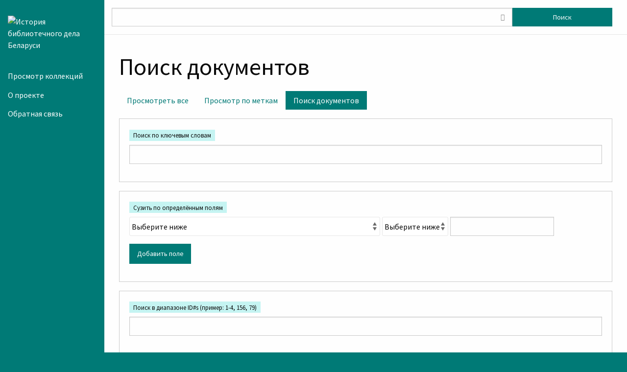

--- FILE ---
content_type: text/html; charset=utf-8
request_url: https://bibdelo.nlb.by/items/search?sort_field=Dublin+Core%2CTitle&sort_dir=a
body_size: 3927
content:
<!DOCTYPE html>
<html lang="ru">
<head>
    <meta charset="utf-8">
    <meta name="viewport" content="width=device-width, initial-scale=1">
        <meta name="author" content="Научно-исследовательский  отдел библиотековедения Национальной библиотеки Беларуси" />
                    <title>Поиск документов &middot; История библиотечного дела Беларуси</title>

    <link rel="alternate" type="application/rss+xml" title="Лента RSS Omeka " href="/items/browse?output=rss2" /><link rel="alternate" type="application/atom+xml" title="Лента Atom Omeka " href="/items/browse?output=atom" />
    <!-- Plugin Stuff -->

    

    <!-- Stylesheets -->
    <link href="/application/views/scripts/css/iconfonts.css?v=2.8" media="all" rel="stylesheet" type="text/css" >
<link href="/themes/foundation/css/seafoam.css?v=2.8" media="all" rel="stylesheet" type="text/css" >
    <!-- JavaScripts -->
    <script type="text/javascript" src="//ajax.googleapis.com/ajax/libs/jquery/1.12.4/jquery.min.js"></script>
<script type="text/javascript">
    //<!--
    window.jQuery || document.write("<script type=\"text\/javascript\" src=\"\/application\/views\/scripts\/javascripts\/vendor\/jquery.js?v=2.8\" charset=\"utf-8\"><\/script>")    //-->
</script>
<script type="text/javascript" src="//ajax.googleapis.com/ajax/libs/jqueryui/1.11.2/jquery-ui.min.js"></script>
<script type="text/javascript">
    //<!--
    window.jQuery.ui || document.write("<script type=\"text\/javascript\" src=\"\/application\/views\/scripts\/javascripts\/vendor\/jquery-ui.js?v=2.8\" charset=\"utf-8\"><\/script>")    //-->
</script>
<script type="text/javascript">
    //<!--
    jQuery.noConflict();    //-->
</script>
<script type="text/javascript" src="/application/views/scripts/javascripts/globals.js?v=2.8"></script>
<script type="text/javascript" src="/themes/foundation/javascripts/app.js?v=2.8"></script>
<script type="text/javascript" src="//kit.fontawesome.com/22a8f33cc1.js"></script>
<script type="text/javascript" src="//cdn.jsdelivr.net/npm/foundation-sites@6.5.3/dist/js/foundation.min.js"></script></head>
<body class="items advanced-search vertical-menu">
    <a href="#content" id="skipnav">Skip to main content</a>
        <div id="offCanvas" class="off-canvas position-left" data-off-canvas>
        <ul id="top-nav" class="vertical menu accordion-menu" data-accordion-menu data-submenu-toggle="true">
                                                                <li>
                <a 
                    class="nav-header" 
                    href="/collections/browse"
                                        >
                                                <span class=""></span>
                                        Просмотр коллекций                </a>
            </li>
                                                                <li>
                <a 
                    class="nav-header" 
                    href="/about"
                                        >
                                                <span class=""></span>
                                        О проекте                </a>
            </li>
                                                                <li>
                <a 
                    class="nav-header" 
                    href="/contact"
                                        >
                                                <span class=""></span>
                                        Обратная связь                </a>
            </li>
            </ul>
    </div>
    <div class="off-canvas-content" data-off-canvas-content>
    <header role="banner">
            <div class="title-bar" data-responsive-toggle="primary-nav" data-hide-for="large">
    <button class="menu-toggle" type="button" data-toggle="offCanvas" aria-label="Menu"><i class="fas fa-bars"></i></button>
    <a href="https://bibdelo.nlb.by" class="site-title hide-for-small-only" title="Logo"><img src="https://bibdelo.nlb.by/files/theme_uploads/eb2fe9378aafaeddbf18ef27251f0896.png" alt="История библиотечного дела Беларуси" /></a>
<a href="https://bibdelo.nlb.by" class="site-title show-for-small-only" title="Logo">История библиотечного дела Беларуси</a>
</div>
<div class="desktop">
  <a href="https://bibdelo.nlb.by" class="site-title hide-for-small-only" title="Logo"><img src="https://bibdelo.nlb.by/files/theme_uploads/eb2fe9378aafaeddbf18ef27251f0896.png" alt="История библиотечного дела Беларуси" /></a>
<a href="https://bibdelo.nlb.by" class="site-title show-for-small-only" title="Logo">История библиотечного дела Беларуси</a>
  <ul id="top-nav" class="vertical menu accordion-menu" data-accordion-menu data-submenu-toggle="true">
                                                                <li>
                <a 
                    class="nav-header" 
                    href="/collections/browse"
                                        >
                                                <span class=""></span>
                                        Просмотр коллекций                </a>
            </li>
                                                                <li>
                <a 
                    class="nav-header" 
                    href="/about"
                                        >
                                                <span class=""></span>
                                        О проекте                </a>
            </li>
                                                                <li>
                <a 
                    class="nav-header" 
                    href="/contact"
                                        >
                                                <span class=""></span>
                                        Обратная связь                </a>
            </li>
            </ul>
</div>
        </header>

    <div id="search-container" role="search" class="closed">
                <form id="search-form" name="search-form" class="grid-x" action="/search" method="get">    <input type="text" name="query" id="query" value="" title="Поиск" class="cell large-11">        <div id="advanced-form">
        <fieldset id="query-types">
            <legend class="show-for-sr">Поиск по следующему типу запроса:</legend>
            <label><input type="radio" name="query_type" id="query_type-keyword" value="keyword" checked="checked">Ключевое слово</label><label><input type="radio" name="query_type" id="query_type-boolean" value="boolean"> Логическое выражение</label><label><input type="radio" name="query_type" id="query_type-exact_match" value="exact_match">Точное совпадение</label>        </fieldset>
                <fieldset id="record-types">
            <legend class="show-for-sr">Поиск только по этим видам записи:</legend>
                        <input type="checkbox" name="record_types[]" id="record_types-Item" value="Item" checked="checked"> <label for="record_types-Item">Документ</label>                        <input type="checkbox" name="record_types[]" id="record_types-File" value="File" checked="checked"> <label for="record_types-File">Файл</label>                        <input type="checkbox" name="record_types[]" id="record_types-Collection" value="Collection" checked="checked"> <label for="record_types-Collection">Коллекция</label>                    </fieldset>
                <p><a href="/items/search?sort_field=Dublin+Core%2CTitle&amp;sort_dir=a">Расширенный поиск (только документы)</a></p>
    </div>
        <button type="button" class="expand advanced-toggle" aria-label="Toggle advanced options" title="Toggle advanced options"></button>
    <button name="submit_search" id="submit_search" type="submit" value="Поиск" class="cell large-1">Поиск</button></form>
            </div>

    <div id="content" role="main">
        <a href="https://bibdelo.nlb.by" class="site-title print-only" title="Logo"><img src="https://bibdelo.nlb.by/files/theme_uploads/eb2fe9378aafaeddbf18ef27251f0896.png" alt="История библиотечного дела Беларуси" /></a>
        <div class="grid-container">
        
<h1>Поиск документов</h1>

<nav class="items-nav navigation secondary-nav">
    <ul class="vertical">
    <li>
        <a href="/items/browse">Просмотреть все</a>
    </li>
    <li>
        <a href="/items/tags">Просмотр по меткам</a>
    </li>
    <li class="active">
        <a href="/items/search">Поиск документов</a>
    </li>
</ul></nav>


<form id="advanced-search-form" action="/items/browse" method="GET">
    <div id="search-keywords" class="field">
        <label for="keyword-search">Поиск по ключевым словам</label>        <div class="inputs">
        <input type="text" name="search" id="keyword-search" value="" size="40">        </div>
    </div>
    <div id="search-narrow-by-fields" class="field">
        <div class="label">Сузить по определённым полям</div>
        <div class="inputs">
                    <div class="search-entry">
                <select name="advanced[0][joiner]" id="" title="Search Joiner" class="advanced-search-joiner">
    <option value="and">AND</option>
    <option value="or">OR</option>
</select><select name="advanced[0][element_id]" id="" title="Search Field" class="advanced-search-element">
    <option value="">Выберите ниже</option>
    <option value="50">Заглавие</option>
    <option value="49">Предмет</option>
    <option value="41">Описание</option>
    <option value="39">Создатель (Автор)</option>
    <option value="48">Источник</option>
    <option value="45">Издатель</option>
    <option value="40">Дата</option>
    <option value="37">Соавтор</option>
    <option value="47">Авторские права</option>
    <option value="46">Отношение</option>
    <option value="42">Формат</option>
    <option value="44">Язык</option>
    <option value="51">Тип</option>
    <option value="43">Идентификатор</option>
    <option value="38">Охват</option>
    <option value="66">ФИО / Прозвішча, імя (на русском /  на белорусском)</option>
    <option value="67">Фамилия Имя Отчество</option>
    <option value="68">Дата рождения</option>
    <option value="69">Место рождения</option>
    <option value="70">Даты и названия учреждений образования, которые были окончены</option>
    <option value="71">Даты и названия мест работы, занимаемые должности</option>
    <option value="72">Жизненный путь и профессиональная деятельность</option>
    <option value="73">Награды и звания</option>
    <option value="74">Библиографический список работ</option>
    <option value="75">Литература о жизни и деятельности</option>
    <option value="65">Место хранения документа</option>
    <option value="63">Организация-получатель документа</option>
    <option value="62">Должность получателя</option>
    <option value="52">Номер документа</option>
    <option value="53">Фонд</option>
    <option value="54">Опись</option>
    <option value="55">Листы</option>
    <option value="56">Подлинность документа</option>
    <option value="57">Дело</option>
    <option value="58">Автор документа</option>
    <option value="59">Должность автора документа</option>
    <option value="60">Организация/орган, принявший документ</option>
    <option value="61">Получатель документа</option>
    <option value="76">Дата смерти и место захоронения</option>
</select><select name="advanced[0][type]" id="" title="Search Type" class="advanced-search-type">
    <option value="" selected="selected">Выберите ниже</option>
    <option value="contains">сожержит</option>
    <option value="does not contain">не содержит</option>
    <option value="is exactly">точно</option>
    <option value="is empty">пуст</option>
    <option value="is not empty">не пуст</option>
    <option value="starts with">starts with</option>
    <option value="ends with">ends with</option>
</select><input type="text" name="advanced[0][terms]" id="" value="" size="20" title="Search Terms" class="advanced-search-terms">                <button type="button" class="remove_search" disabled="disabled" style="display: none;">Удалить поле</button>
            </div>
                </div>
        <button type="button" class="add_search">Добавить поле</button>
    </div>

    <div id="search-by-range" class="field">
        <label for="range">Поиск в диапазоне ID#s (пример: 1-4, 156, 79)</label>        <div class="inputs">
        <input type="text" name="range" id="range" value="" size="40">        </div>
    </div>

    <div class="field">
        <label for="collection-search">Поиск по коллекциям</label>        <div class="inputs">
        <select name="collection" id="collection-search">
    <option value="">Выберите ниже</option>
    <option value="0">Нет коллекции</option>
    <option value="1">Библиотечное дело Беларуси в документах и материалах</option>
    <option value="2">Библиотечное дело Беларуси в лицах</option>
</select>        </div>
    </div>

    <div class="field">
        <label for="item-type-search">Поиск по типам</label>        <div class="inputs">
        <select name="type" id="item-type-search">
    <option value="">Выберите ниже</option>
    <option value="18">Архивный документ</option>
    <option value="19">Лица</option>
</select>        </div>
    </div>

    
    <div class="field">
        <label for="tag-search">Поиск по меткам</label>        <div class="inputs">
        <input type="text" name="tags" id="tag-search" value="" size="40">        </div>
    </div>


    
    <div class="field">
        <label for="featured">Отмеченные/Неотмеченные</label>        <div class="inputs">
        <select name="featured" id="featured">
    <option value="">Выберите ниже</option>
    <option value="1">Только отмеченные документы</option>
    <option value="0">Только не отмеченные документы</option>
</select>        </div>
    </div>

        <div>
                <input type="submit" class="submit" name="submit_search" id="submit_search_advanced" value="Поиск документов">
    </div>
</form>

<script type="text/javascript" src="/application/views/scripts/javascripts/items-search.js?v=2.8" charset="utf-8"></script><script type="text/javascript">
    jQuery(document).ready(function () {
        Omeka.Search.activateSearchButtons();
    });
</script>

    </div><!-- end content -->

    <footer role="contentinfo">

        <div id="footer-text">
                        <p>© Национальная библиотека Беларуси</p>                        
                    </div>

        
    </footer><!-- end footer -->
    
    </div><!-- end grid-container -->
    </div><!-- end off canvas content -->

    <script type="text/javascript">
    jQuery(document).ready(function () {
        Omeka.skipNav();
        jQuery(document).foundation();
    });
    </script>

</body>
</html>


--- FILE ---
content_type: text/css
request_url: https://bibdelo.nlb.by/themes/foundation/css/seafoam.css?v=2.8
body_size: 55560
content:
@import url("https://fonts.googleapis.com/css?family=Source+Sans+Pro:400,400i,900,900i&display=swap");@media print, screen and (min-width: 40em){.reveal,.reveal.tiny,.reveal.small,.reveal.large{right:auto;left:auto;margin:0 auto}}/*! normalize.css v8.0.0 | MIT License | github.com/necolas/normalize.css */html{line-height:1.15;-webkit-text-size-adjust:100%}body{margin:0}h1{font-size:2em;margin:0.67em 0}hr{-webkit-box-sizing:content-box;box-sizing:content-box;height:0;overflow:visible}pre{font-family:monospace, monospace;font-size:1em}a{background-color:transparent}abbr[title]{border-bottom:none;text-decoration:underline;-webkit-text-decoration:underline dotted;text-decoration:underline dotted}b,strong{font-weight:bolder}code,kbd,samp{font-family:monospace, monospace;font-size:1em}small{font-size:80%}sub,sup{font-size:75%;line-height:0;position:relative;vertical-align:baseline}sub{bottom:-0.25em}sup{top:-0.5em}img{border-style:none}button,input,optgroup,select,textarea{font-family:inherit;font-size:100%;line-height:1.15;margin:0}button,input{overflow:visible}button,select{text-transform:none}button,[type="button"],[type="reset"],[type="submit"]{-webkit-appearance:button}button::-moz-focus-inner,[type="button"]::-moz-focus-inner,[type="reset"]::-moz-focus-inner,[type="submit"]::-moz-focus-inner{border-style:none;padding:0}button:-moz-focusring,[type="button"]:-moz-focusring,[type="reset"]:-moz-focusring,[type="submit"]:-moz-focusring{outline:1px dotted ButtonText}fieldset{padding:0.35em 0.75em 0.625em}legend{-webkit-box-sizing:border-box;box-sizing:border-box;color:inherit;display:table;max-width:100%;padding:0;white-space:normal}progress{vertical-align:baseline}textarea{overflow:auto}[type="checkbox"],[type="radio"]{-webkit-box-sizing:border-box;box-sizing:border-box;padding:0}[type="number"]::-webkit-inner-spin-button,[type="number"]::-webkit-outer-spin-button{height:auto}[type="search"]{-webkit-appearance:textfield;outline-offset:-2px}[type="search"]::-webkit-search-decoration{-webkit-appearance:none}::-webkit-file-upload-button{-webkit-appearance:button;font:inherit}details{display:block}summary{display:list-item}template{display:none}[hidden]{display:none}.foundation-mq{font-family:"small=0em&medium=40em&large=64em&xlarge=75em&xxlarge=90em"}html{-webkit-box-sizing:border-box;box-sizing:border-box;font-size:100%}*,*::before,*::after{-webkit-box-sizing:inherit;box-sizing:inherit}body{margin:0;padding:0;background:#fefefe;font-family:"Source Sans Pro",sans-serif;font-weight:normal;line-height:1.5;color:#0a0a0a;-webkit-font-smoothing:antialiased;-moz-osx-font-smoothing:grayscale}img{display:inline-block;vertical-align:middle;max-width:100%;height:auto;-ms-interpolation-mode:bicubic}textarea{height:auto;min-height:50px;border-radius:0}select{-webkit-box-sizing:border-box;box-sizing:border-box;width:100%;border-radius:0}.map_canvas img,.map_canvas embed,.map_canvas object,.mqa-display img,.mqa-display embed,.mqa-display object{max-width:none !important}button{padding:0;-webkit-appearance:none;-moz-appearance:none;appearance:none;border:0;border-radius:0;background:transparent;line-height:1;cursor:auto}[data-whatinput='mouse'] button{outline:0}pre{overflow:auto}button,input,optgroup,select,textarea{font-family:inherit}.is-visible{display:block !important}.is-hidden{display:none !important}[type='text'],[type='password'],[type='date'],[type='datetime'],[type='datetime-local'],[type='month'],[type='week'],[type='email'],[type='number'],[type='search'],[type='tel'],[type='time'],[type='url'],[type='color'],textarea{display:block;-webkit-box-sizing:border-box;box-sizing:border-box;width:100%;height:2.4375rem;margin:0 0 1rem;padding:.5rem;border:1px solid #cacaca;border-radius:0;background-color:#fefefe;-webkit-box-shadow:inset 0 1px 2px rgba(10,10,10,0.1);box-shadow:inset 0 1px 2px rgba(10,10,10,0.1);font-family:inherit;font-size:1rem;font-weight:normal;line-height:1.5;color:#0a0a0a;-webkit-transition:border-color 0.25s ease-in-out,-webkit-box-shadow 0.5s;transition:border-color 0.25s ease-in-out,-webkit-box-shadow 0.5s;transition:box-shadow 0.5s,border-color 0.25s ease-in-out;transition:box-shadow 0.5s,border-color 0.25s ease-in-out,-webkit-box-shadow 0.5s;-webkit-appearance:none;-moz-appearance:none;appearance:none}[type='text']:focus,[type='password']:focus,[type='date']:focus,[type='datetime']:focus,[type='datetime-local']:focus,[type='month']:focus,[type='week']:focus,[type='email']:focus,[type='number']:focus,[type='search']:focus,[type='tel']:focus,[type='time']:focus,[type='url']:focus,[type='color']:focus,textarea:focus{outline:none;border:1px solid #8a8a8a;background-color:#fefefe;-webkit-box-shadow:0 0 5px #cacaca;box-shadow:0 0 5px #cacaca;-webkit-transition:border-color 0.25s ease-in-out,-webkit-box-shadow 0.5s;transition:border-color 0.25s ease-in-out,-webkit-box-shadow 0.5s;transition:box-shadow 0.5s,border-color 0.25s ease-in-out;transition:box-shadow 0.5s,border-color 0.25s ease-in-out,-webkit-box-shadow 0.5s}textarea{max-width:100%}textarea[rows]{height:auto}input:disabled,input[readonly],textarea:disabled,textarea[readonly]{background-color:#e6e6e6;cursor:not-allowed}[type='submit'],[type='button']{-webkit-appearance:none;-moz-appearance:none;appearance:none;border-radius:0}input[type='search']{-webkit-box-sizing:border-box;box-sizing:border-box}::-webkit-input-placeholder{color:#cacaca}::-moz-placeholder{color:#cacaca}:-ms-input-placeholder{color:#cacaca}::-ms-input-placeholder{color:#cacaca}::placeholder{color:#cacaca}[type='file'],[type='checkbox'],[type='radio']{margin:0 0 1rem}[type='checkbox']+label,[type='radio']+label{display:inline-block;vertical-align:baseline;margin-left:.5rem;margin-right:1rem;margin-bottom:0}[type='checkbox']+label[for],[type='radio']+label[for]{cursor:pointer}label>[type='checkbox'],label>[type='radio']{margin-right:.5rem}[type='file']{width:100%}label{display:block;margin:0;font-size:.875rem;font-weight:normal;line-height:1.8;color:#0a0a0a}label.middle{margin:0 0 1rem;padding:.5625rem 0}.help-text{margin-top:-.5rem;font-size:.8125rem;font-style:italic;color:#0a0a0a}.input-group{display:-webkit-box;display:-ms-flexbox;display:flex;width:100%;margin-bottom:1rem;-webkit-box-align:stretch;-ms-flex-align:stretch;align-items:stretch}.input-group>:first-child,.input-group>:first-child.input-group-button>*{border-radius:0 0 0 0}.input-group>:last-child,.input-group>:last-child.input-group-button>*{border-radius:0 0 0 0}.input-group-label,.input-group-field,.input-group-button,.input-group-button a,.input-group-button input,.input-group-button button,.input-group-button label{margin:0;white-space:nowrap}.input-group-label{padding:0 1rem;border:1px solid #cacaca;background:#e6e6e6;color:#0a0a0a;text-align:center;white-space:nowrap;display:-webkit-box;display:-ms-flexbox;display:flex;-webkit-box-flex:0;-ms-flex:0 0 auto;flex:0 0 auto;-webkit-box-align:center;-ms-flex-align:center;align-items:center}.input-group-label:first-child{border-right:0}.input-group-label:last-child{border-left:0}.input-group-field{border-radius:0;-webkit-box-flex:1;-ms-flex:1 1 0px;flex:1 1 0px;min-width:0}.input-group-button{padding-top:0;padding-bottom:0;text-align:center;display:-webkit-box;display:-ms-flexbox;display:flex;-webkit-box-flex:0;-ms-flex:0 0 auto;flex:0 0 auto}.input-group-button a,.input-group-button input,.input-group-button button,.input-group-button label{-ms-flex-item-align:stretch;align-self:stretch;height:auto;padding-top:0;padding-bottom:0;font-size:1rem}fieldset{margin:0;padding:0;border:0}legend{max-width:100%;margin-bottom:.5rem}.fieldset,.advanced-search [class="field"]{margin:1.125rem 0;padding:1.25rem;border:1px solid #cacaca}.fieldset legend,.advanced-search [class="field"] legend{margin:0;margin-left:-.1875rem;padding:0 .1875rem}select{height:2.4375rem;margin:0 0 1rem;padding:.5rem;-webkit-appearance:none;-moz-appearance:none;appearance:none;border:1px solid #cacaca;border-radius:0;background-color:#fefefe;font-family:inherit;font-size:1rem;font-weight:normal;line-height:1.5;color:#0a0a0a;background-image:url("data:image/svg+xml;utf8,<svg xmlns='http://www.w3.org/2000/svg' version='1.1' width='32' height='24' viewBox='0 0 32 24'><polygon points='0,0 32,0 16,24' style='fill: rgb%28138, 138, 138%29'></polygon></svg>");background-origin:content-box;background-position:right -1rem center;background-repeat:no-repeat;background-size:9px 6px;padding-right:1.5rem;-webkit-transition:border-color 0.25s ease-in-out,-webkit-box-shadow 0.5s;transition:border-color 0.25s ease-in-out,-webkit-box-shadow 0.5s;transition:box-shadow 0.5s,border-color 0.25s ease-in-out;transition:box-shadow 0.5s,border-color 0.25s ease-in-out,-webkit-box-shadow 0.5s}@media screen and (min-width: 0\0){select{background-image:url("[data-uri]")}}select:focus{outline:none;border:1px solid #8a8a8a;background-color:#fefefe;-webkit-box-shadow:0 0 5px #cacaca;box-shadow:0 0 5px #cacaca;-webkit-transition:border-color 0.25s ease-in-out,-webkit-box-shadow 0.5s;transition:border-color 0.25s ease-in-out,-webkit-box-shadow 0.5s;transition:box-shadow 0.5s,border-color 0.25s ease-in-out;transition:box-shadow 0.5s,border-color 0.25s ease-in-out,-webkit-box-shadow 0.5s}select:disabled{background-color:#e6e6e6;cursor:not-allowed}select::-ms-expand{display:none}select[multiple]{height:auto;background-image:none}select:not([multiple]){padding-top:0;padding-bottom:0}.is-invalid-input:not(:focus){border-color:#cc4b37;background-color:#f9ecea}.is-invalid-input:not(:focus)::-webkit-input-placeholder{color:#cc4b37}.is-invalid-input:not(:focus)::-moz-placeholder{color:#cc4b37}.is-invalid-input:not(:focus):-ms-input-placeholder{color:#cc4b37}.is-invalid-input:not(:focus)::-ms-input-placeholder{color:#cc4b37}.is-invalid-input:not(:focus)::placeholder{color:#cc4b37}.is-invalid-label{color:#cc4b37}.form-error{display:none;margin-top:-.5rem;margin-bottom:1rem;font-size:.75rem;font-weight:bold;color:#cc4b37}.form-error.is-visible{display:block}div,dl,.element-set,dt,.element h3,.element .element-set h2,.element-set .element h2,dd,.element-text,ul,ol,li,h1,h2,h3,.element-set h2,h4,.site-title h1,h5,h6,.element h3,.element .element-set h2,.element-set .element h2,pre,form,p,blockquote,th,td{margin:0;padding:0}p{margin-bottom:1rem;font-size:inherit;line-height:1.6;text-rendering:optimizeLegibility}em,i{font-style:italic;line-height:inherit}strong,b{font-weight:bold;line-height:inherit}small{font-size:80%;line-height:inherit}h1,.h1,h2,.h2,#content>h1:first-of-type,h3,.element-set h2,.h3,h4,.site-title h1,.h4,h5,.h5,h6,.element h3,.element .element-set h2,.element-set .element h2,.h6{font-family:"Source Sans Pro",sans-serif;font-style:normal;font-weight:normal;color:inherit;text-rendering:optimizeLegibility}h1 small,.h1 small,h2 small,.h2 small,#content>h1:first-of-type small,h3 small,.element-set h2 small,.h3 small,h4 small,.site-title h1 small,.h4 small,h5 small,.h5 small,h6 small,.element h3 small,.element .element-set h2 small,.element-set .element h2 small,.h6 small{line-height:0;color:#cacaca}h1,.h1{font-size:1.5rem;line-height:1.4;margin-top:0;margin-bottom:.5rem}h2,.h2,#content>h1:first-of-type{font-size:1.25rem;line-height:1.4;margin-top:0;margin-bottom:.5rem}h3,.element-set h2,.h3{font-size:1.1875rem;line-height:1.4;margin-top:0;margin-bottom:.5rem}h4,.site-title h1,.h4{font-size:1.125rem;line-height:1.4;margin-top:0;margin-bottom:.5rem}h5,.h5{font-size:1.0625rem;line-height:1.4;margin-top:0;margin-bottom:.5rem}h6,.element h3,.element .element-set h2,.element-set .element h2,.h6{font-size:1rem;line-height:1.4;margin-top:0;margin-bottom:.5rem}@media print, screen and (min-width: 40em){h1,.h1{font-size:3rem}h2,.h2,#content>h1:first-of-type{font-size:2.5rem}h3,.element-set h2,.h3{font-size:1.9375rem}h4,.site-title h1,.h4{font-size:1.5625rem}h5,.h5{font-size:1.25rem}h6,.element h3,.element .element-set h2,.element-set .element h2,.h6{font-size:1rem}}a{line-height:inherit;color:#007a76;text-decoration:none;cursor:pointer}a:hover,a:focus{color:#006965}a img{border:0}hr{clear:both;max-width:75rem;height:0;margin:1.25rem auto;border-top:0;border-right:0;border-bottom:1px solid #cacaca;border-left:0}ul,ol,dl,.element-set{margin-bottom:1rem;list-style-position:outside;line-height:1.6}li{font-size:inherit}ul{margin-left:1.25rem;list-style-type:disc}ol{margin-left:1.25rem}ul ul,ol ul,ul ol,ol ol{margin-left:1.25rem;margin-bottom:0}dl,.element-set{margin-bottom:1rem}dl dt,.element-set dt,dl .element h3,.element dl h3,.element-set .element h3,.element .element-set h3,.element .element-set h2,.element-set .element h2{margin-bottom:.3rem;font-weight:bold}blockquote{margin:0 0 1rem;padding:.5625rem 1.25rem 0 1.1875rem;border-left:1px solid #cacaca}blockquote,blockquote p{line-height:1.6;color:#8a8a8a}abbr,abbr[title]{border-bottom:1px dotted #0a0a0a;cursor:help;text-decoration:none}figure{margin:0}kbd{margin:0;padding:.125rem .25rem 0;background-color:#e6e6e6;font-family:Consolas,"Liberation Mono",Courier,monospace;color:#0a0a0a}.subheader{margin-top:.2rem;margin-bottom:.5rem;font-weight:normal;line-height:1.4;color:#8a8a8a}.lead{font-size:125%;line-height:1.6}.stat{font-size:2.5rem;line-height:1}p+.stat{margin-top:-1rem}ul.no-bullet,ol.no-bullet{margin-left:0;list-style:none}.cite-block,cite{display:block;color:#8a8a8a;font-size:.8125rem}.cite-block:before,cite:before{content:"— "}.code-inline,code{border:1px solid #cacaca;background-color:#e6e6e6;font-family:Consolas,"Liberation Mono",Courier,monospace;font-weight:normal;color:#0a0a0a;display:inline;max-width:100%;word-wrap:break-word;padding:.125rem .3125rem .0625rem}.code-block{border:1px solid #cacaca;background-color:#e6e6e6;font-family:Consolas,"Liberation Mono",Courier,monospace;font-weight:normal;color:#0a0a0a;display:block;overflow:auto;white-space:pre;padding:1rem;margin-bottom:1.5rem}.text-left{text-align:left}.text-right{text-align:right}.text-center{text-align:center}.text-justify{text-align:justify}@media print, screen and (min-width: 40em){.medium-text-left{text-align:left}.medium-text-right{text-align:right}.medium-text-center{text-align:center}.medium-text-justify{text-align:justify}}@media print, screen and (min-width: 64em){.large-text-left{text-align:left}.large-text-right{text-align:right}.large-text-center{text-align:center}.large-text-justify{text-align:justify}}.show-for-print{display:none !important}@media print{*{background:transparent !important;color:black !important;-webkit-print-color-adjust:economy;color-adjust:economy;-webkit-box-shadow:none !important;box-shadow:none !important;text-shadow:none !important}.show-for-print{display:block !important}.hide-for-print{display:none !important}table.show-for-print{display:table !important}thead.show-for-print{display:table-header-group !important}tbody.show-for-print{display:table-row-group !important}tr.show-for-print{display:table-row !important}td.show-for-print{display:table-cell !important}th.show-for-print{display:table-cell !important}a,a:visited{text-decoration:underline}a[href]:after{content:" (" attr(href) ")"}.ir a:after,a[href^='javascript:']:after,a[href^='#']:after{content:''}abbr[title]:after{content:" (" attr(title) ")"}pre,blockquote{border:1px solid #8a8a8a;page-break-inside:avoid}thead{display:table-header-group}tr,img{page-break-inside:avoid}img{max-width:100% !important}@page{margin:0.5cm}p,h2,h3,.element-set h2{orphans:3;widows:3}h2,h3,.element-set h2{page-break-after:avoid}.print-break-inside{page-break-inside:auto}}.grid-container{padding-right:.625rem;padding-left:.625rem;max-width:75rem;margin-left:auto;margin-right:auto}@media print, screen and (min-width: 40em){.grid-container{padding-right:.9375rem;padding-left:.9375rem}}.grid-container.fluid{padding-right:.625rem;padding-left:.625rem;max-width:100%;margin-left:auto;margin-right:auto}@media print, screen and (min-width: 40em){.grid-container.fluid{padding-right:.9375rem;padding-left:.9375rem}}.grid-container.full{padding-right:0;padding-left:0;max-width:100%;margin-left:auto;margin-right:auto}.grid-x{display:-webkit-box;display:-ms-flexbox;display:flex;-webkit-box-orient:horizontal;-webkit-box-direction:normal;-ms-flex-flow:row wrap;flex-flow:row wrap}.cell{-webkit-box-flex:0;-ms-flex:0 0 auto;flex:0 0 auto;min-height:0px;min-width:0px;width:100%}.cell.auto{-webkit-box-flex:1;-ms-flex:1 1 0px;flex:1 1 0px}.cell.shrink{-webkit-box-flex:0;-ms-flex:0 0 auto;flex:0 0 auto}.grid-x>.auto{width:auto}.grid-x>.shrink{width:auto}.grid-x>.small-shrink,.grid-x>.small-full,.grid-x>.small-1,.grid-x>.small-2,.grid-x>.small-3,.grid-x>.small-4,.grid-x>.small-5,.grid-x>.small-6,.grid-x>.small-7,.grid-x>.small-8,.grid-x>.small-9,.grid-x>.small-10,.grid-x>.small-11,.grid-x>.small-12{-ms-flex-preferred-size:auto;flex-basis:auto}@media print, screen and (min-width: 40em){.grid-x>.medium-shrink,.grid-x>.medium-full,.grid-x>.medium-1,.grid-x>.medium-2,.grid-x>.medium-3,.grid-x>.medium-4,.grid-x>.medium-5,.grid-x>.medium-6,.grid-x>.medium-7,.grid-x>.medium-8,.grid-x>.medium-9,.grid-x>.medium-10,.grid-x>.medium-11,.grid-x>.medium-12{-ms-flex-preferred-size:auto;flex-basis:auto}}@media print, screen and (min-width: 64em){.grid-x>.large-shrink,.grid-x>.large-full,.grid-x>.large-1,.grid-x>.large-2,.grid-x>.large-3,.grid-x>.large-4,.grid-x>.large-5,.grid-x>.large-6,.grid-x>.large-7,.grid-x>.large-8,.grid-x>.large-9,.grid-x>.large-10,.grid-x>.large-11,.grid-x>.large-12{-ms-flex-preferred-size:auto;flex-basis:auto}}.grid-x>.small-1,.grid-x>.small-2,.grid-x>.small-3,.grid-x>.small-4,.grid-x>.small-5,.grid-x>.small-6,.grid-x>.small-7,.grid-x>.small-8,.grid-x>.small-9,.grid-x>.small-10,.grid-x>.small-11,.grid-x>.small-12{-webkit-box-flex:0;-ms-flex:0 0 auto;flex:0 0 auto}.grid-x>.small-1{width:8.33333%}.grid-x>.small-2{width:16.66667%}.grid-x>.small-3{width:25%}.grid-x>.small-4{width:33.33333%}.grid-x>.small-5{width:41.66667%}.grid-x>.small-6{width:50%}.grid-x>.small-7{width:58.33333%}.grid-x>.small-8{width:66.66667%}.grid-x>.small-9{width:75%}.grid-x>.small-10{width:83.33333%}.grid-x>.small-11{width:91.66667%}.grid-x>.small-12{width:100%}@media print, screen and (min-width: 40em){.grid-x>.medium-auto{-webkit-box-flex:1;-ms-flex:1 1 0px;flex:1 1 0px;width:auto}.grid-x>.medium-shrink,.grid-x>.medium-1,.grid-x>.medium-2,.grid-x>.medium-3,.grid-x>.medium-4,.grid-x>.medium-5,.grid-x>.medium-6,.grid-x>.medium-7,.grid-x>.medium-8,.grid-x>.medium-9,.grid-x>.medium-10,.grid-x>.medium-11,.grid-x>.medium-12{-webkit-box-flex:0;-ms-flex:0 0 auto;flex:0 0 auto}.grid-x>.medium-shrink{width:auto}.grid-x>.medium-1{width:8.33333%}.grid-x>.medium-2{width:16.66667%}.grid-x>.medium-3{width:25%}.grid-x>.medium-4{width:33.33333%}.grid-x>.medium-5{width:41.66667%}.grid-x>.medium-6{width:50%}.grid-x>.medium-7{width:58.33333%}.grid-x>.medium-8{width:66.66667%}.grid-x>.medium-9{width:75%}.grid-x>.medium-10{width:83.33333%}.grid-x>.medium-11{width:91.66667%}.grid-x>.medium-12{width:100%}}@media print, screen and (min-width: 64em){.grid-x>.large-auto{-webkit-box-flex:1;-ms-flex:1 1 0px;flex:1 1 0px;width:auto}.grid-x>.large-shrink,.grid-x>.large-1,.grid-x>.large-2,.grid-x>.large-3,.grid-x>.large-4,.grid-x>.large-5,.grid-x>.large-6,.grid-x>.large-7,.grid-x>.large-8,.grid-x>.large-9,.grid-x>.large-10,.grid-x>.large-11,.grid-x>.large-12{-webkit-box-flex:0;-ms-flex:0 0 auto;flex:0 0 auto}.grid-x>.large-shrink{width:auto}.grid-x>.large-1{width:8.33333%}.grid-x>.large-2{width:16.66667%}.grid-x>.large-3{width:25%}.grid-x>.large-4{width:33.33333%}.grid-x>.large-5{width:41.66667%}.grid-x>.large-6{width:50%}.grid-x>.large-7{width:58.33333%}.grid-x>.large-8{width:66.66667%}.grid-x>.large-9{width:75%}.grid-x>.large-10{width:83.33333%}.grid-x>.large-11{width:91.66667%}.grid-x>.large-12{width:100%}}.grid-margin-x:not(.grid-x)>.cell{width:auto}.grid-margin-y:not(.grid-y)>.cell{height:auto}.grid-margin-x{margin-left:-.625rem;margin-right:-.625rem}@media print, screen and (min-width: 40em){.grid-margin-x{margin-left:-.9375rem;margin-right:-.9375rem}}.grid-margin-x>.cell{width:calc(100% - 1.25rem);margin-left:.625rem;margin-right:.625rem}@media print, screen and (min-width: 40em){.grid-margin-x>.cell{width:calc(100% - 1.875rem);margin-left:.9375rem;margin-right:.9375rem}}.grid-margin-x>.auto{width:auto}.grid-margin-x>.shrink{width:auto}.grid-margin-x>.small-1{width:calc(8.33333% - 1.25rem)}.grid-margin-x>.small-2{width:calc(16.66667% - 1.25rem)}.grid-margin-x>.small-3{width:calc(25% - 1.25rem)}.grid-margin-x>.small-4{width:calc(33.33333% - 1.25rem)}.grid-margin-x>.small-5{width:calc(41.66667% - 1.25rem)}.grid-margin-x>.small-6{width:calc(50% - 1.25rem)}.grid-margin-x>.small-7{width:calc(58.33333% - 1.25rem)}.grid-margin-x>.small-8{width:calc(66.66667% - 1.25rem)}.grid-margin-x>.small-9{width:calc(75% - 1.25rem)}.grid-margin-x>.small-10{width:calc(83.33333% - 1.25rem)}.grid-margin-x>.small-11{width:calc(91.66667% - 1.25rem)}.grid-margin-x>.small-12{width:calc(100% - 1.25rem)}@media print, screen and (min-width: 40em){.grid-margin-x>.auto{width:auto}.grid-margin-x>.shrink{width:auto}.grid-margin-x>.small-1{width:calc(8.33333% - 1.875rem)}.grid-margin-x>.small-2{width:calc(16.66667% - 1.875rem)}.grid-margin-x>.small-3{width:calc(25% - 1.875rem)}.grid-margin-x>.small-4{width:calc(33.33333% - 1.875rem)}.grid-margin-x>.small-5{width:calc(41.66667% - 1.875rem)}.grid-margin-x>.small-6{width:calc(50% - 1.875rem)}.grid-margin-x>.small-7{width:calc(58.33333% - 1.875rem)}.grid-margin-x>.small-8{width:calc(66.66667% - 1.875rem)}.grid-margin-x>.small-9{width:calc(75% - 1.875rem)}.grid-margin-x>.small-10{width:calc(83.33333% - 1.875rem)}.grid-margin-x>.small-11{width:calc(91.66667% - 1.875rem)}.grid-margin-x>.small-12{width:calc(100% - 1.875rem)}.grid-margin-x>.medium-auto{width:auto}.grid-margin-x>.medium-shrink{width:auto}.grid-margin-x>.medium-1{width:calc(8.33333% - 1.875rem)}.grid-margin-x>.medium-2{width:calc(16.66667% - 1.875rem)}.grid-margin-x>.medium-3{width:calc(25% - 1.875rem)}.grid-margin-x>.medium-4{width:calc(33.33333% - 1.875rem)}.grid-margin-x>.medium-5{width:calc(41.66667% - 1.875rem)}.grid-margin-x>.medium-6{width:calc(50% - 1.875rem)}.grid-margin-x>.medium-7{width:calc(58.33333% - 1.875rem)}.grid-margin-x>.medium-8{width:calc(66.66667% - 1.875rem)}.grid-margin-x>.medium-9{width:calc(75% - 1.875rem)}.grid-margin-x>.medium-10{width:calc(83.33333% - 1.875rem)}.grid-margin-x>.medium-11{width:calc(91.66667% - 1.875rem)}.grid-margin-x>.medium-12{width:calc(100% - 1.875rem)}}@media print, screen and (min-width: 64em){.grid-margin-x>.large-auto{width:auto}.grid-margin-x>.large-shrink{width:auto}.grid-margin-x>.large-1{width:calc(8.33333% - 1.875rem)}.grid-margin-x>.large-2{width:calc(16.66667% - 1.875rem)}.grid-margin-x>.large-3{width:calc(25% - 1.875rem)}.grid-margin-x>.large-4{width:calc(33.33333% - 1.875rem)}.grid-margin-x>.large-5{width:calc(41.66667% - 1.875rem)}.grid-margin-x>.large-6{width:calc(50% - 1.875rem)}.grid-margin-x>.large-7{width:calc(58.33333% - 1.875rem)}.grid-margin-x>.large-8{width:calc(66.66667% - 1.875rem)}.grid-margin-x>.large-9{width:calc(75% - 1.875rem)}.grid-margin-x>.large-10{width:calc(83.33333% - 1.875rem)}.grid-margin-x>.large-11{width:calc(91.66667% - 1.875rem)}.grid-margin-x>.large-12{width:calc(100% - 1.875rem)}}.grid-padding-x .grid-padding-x{margin-right:-.625rem;margin-left:-.625rem}@media print, screen and (min-width: 40em){.grid-padding-x .grid-padding-x{margin-right:-.9375rem;margin-left:-.9375rem}}.grid-container:not(.full)>.grid-padding-x{margin-right:-.625rem;margin-left:-.625rem}@media print, screen and (min-width: 40em){.grid-container:not(.full)>.grid-padding-x{margin-right:-.9375rem;margin-left:-.9375rem}}.grid-padding-x>.cell{padding-right:.625rem;padding-left:.625rem}@media print, screen and (min-width: 40em){.grid-padding-x>.cell{padding-right:.9375rem;padding-left:.9375rem}}.small-up-1>.cell{width:100%}.small-up-2>.cell{width:50%}.small-up-3>.cell{width:33.33333%}.small-up-4>.cell{width:25%}.small-up-5>.cell{width:20%}.small-up-6>.cell{width:16.66667%}.small-up-7>.cell{width:14.28571%}.small-up-8>.cell{width:12.5%}@media print, screen and (min-width: 40em){.medium-up-1>.cell{width:100%}.medium-up-2>.cell{width:50%}.medium-up-3>.cell{width:33.33333%}.medium-up-4>.cell{width:25%}.medium-up-5>.cell{width:20%}.medium-up-6>.cell{width:16.66667%}.medium-up-7>.cell{width:14.28571%}.medium-up-8>.cell{width:12.5%}}@media print, screen and (min-width: 64em){.large-up-1>.cell{width:100%}.large-up-2>.cell{width:50%}.large-up-3>.cell{width:33.33333%}.large-up-4>.cell{width:25%}.large-up-5>.cell{width:20%}.large-up-6>.cell{width:16.66667%}.large-up-7>.cell{width:14.28571%}.large-up-8>.cell{width:12.5%}}.grid-margin-x.small-up-1>.cell{width:calc(100% - 1.25rem)}.grid-margin-x.small-up-2>.cell{width:calc(50% - 1.25rem)}.grid-margin-x.small-up-3>.cell{width:calc(33.33333% - 1.25rem)}.grid-margin-x.small-up-4>.cell{width:calc(25% - 1.25rem)}.grid-margin-x.small-up-5>.cell{width:calc(20% - 1.25rem)}.grid-margin-x.small-up-6>.cell{width:calc(16.66667% - 1.25rem)}.grid-margin-x.small-up-7>.cell{width:calc(14.28571% - 1.25rem)}.grid-margin-x.small-up-8>.cell{width:calc(12.5% - 1.25rem)}@media print, screen and (min-width: 40em){.grid-margin-x.small-up-1>.cell{width:calc(100% - 1.875rem)}.grid-margin-x.small-up-2>.cell{width:calc(50% - 1.875rem)}.grid-margin-x.small-up-3>.cell{width:calc(33.33333% - 1.875rem)}.grid-margin-x.small-up-4>.cell{width:calc(25% - 1.875rem)}.grid-margin-x.small-up-5>.cell{width:calc(20% - 1.875rem)}.grid-margin-x.small-up-6>.cell{width:calc(16.66667% - 1.875rem)}.grid-margin-x.small-up-7>.cell{width:calc(14.28571% - 1.875rem)}.grid-margin-x.small-up-8>.cell{width:calc(12.5% - 1.875rem)}.grid-margin-x.medium-up-1>.cell{width:calc(100% - 1.875rem)}.grid-margin-x.medium-up-2>.cell{width:calc(50% - 1.875rem)}.grid-margin-x.medium-up-3>.cell{width:calc(33.33333% - 1.875rem)}.grid-margin-x.medium-up-4>.cell{width:calc(25% - 1.875rem)}.grid-margin-x.medium-up-5>.cell{width:calc(20% - 1.875rem)}.grid-margin-x.medium-up-6>.cell{width:calc(16.66667% - 1.875rem)}.grid-margin-x.medium-up-7>.cell{width:calc(14.28571% - 1.875rem)}.grid-margin-x.medium-up-8>.cell{width:calc(12.5% - 1.875rem)}}@media print, screen and (min-width: 64em){.grid-margin-x.large-up-1>.cell{width:calc(100% - 1.875rem)}.grid-margin-x.large-up-2>.cell{width:calc(50% - 1.875rem)}.grid-margin-x.large-up-3>.cell{width:calc(33.33333% - 1.875rem)}.grid-margin-x.large-up-4>.cell{width:calc(25% - 1.875rem)}.grid-margin-x.large-up-5>.cell{width:calc(20% - 1.875rem)}.grid-margin-x.large-up-6>.cell{width:calc(16.66667% - 1.875rem)}.grid-margin-x.large-up-7>.cell{width:calc(14.28571% - 1.875rem)}.grid-margin-x.large-up-8>.cell{width:calc(12.5% - 1.875rem)}}.small-margin-collapse{margin-right:0;margin-left:0}.small-margin-collapse>.cell{margin-right:0;margin-left:0}.small-margin-collapse>.small-1{width:8.33333%}.small-margin-collapse>.small-2{width:16.66667%}.small-margin-collapse>.small-3{width:25%}.small-margin-collapse>.small-4{width:33.33333%}.small-margin-collapse>.small-5{width:41.66667%}.small-margin-collapse>.small-6{width:50%}.small-margin-collapse>.small-7{width:58.33333%}.small-margin-collapse>.small-8{width:66.66667%}.small-margin-collapse>.small-9{width:75%}.small-margin-collapse>.small-10{width:83.33333%}.small-margin-collapse>.small-11{width:91.66667%}.small-margin-collapse>.small-12{width:100%}@media print, screen and (min-width: 40em){.small-margin-collapse>.medium-1{width:8.33333%}.small-margin-collapse>.medium-2{width:16.66667%}.small-margin-collapse>.medium-3{width:25%}.small-margin-collapse>.medium-4{width:33.33333%}.small-margin-collapse>.medium-5{width:41.66667%}.small-margin-collapse>.medium-6{width:50%}.small-margin-collapse>.medium-7{width:58.33333%}.small-margin-collapse>.medium-8{width:66.66667%}.small-margin-collapse>.medium-9{width:75%}.small-margin-collapse>.medium-10{width:83.33333%}.small-margin-collapse>.medium-11{width:91.66667%}.small-margin-collapse>.medium-12{width:100%}}@media print, screen and (min-width: 64em){.small-margin-collapse>.large-1{width:8.33333%}.small-margin-collapse>.large-2{width:16.66667%}.small-margin-collapse>.large-3{width:25%}.small-margin-collapse>.large-4{width:33.33333%}.small-margin-collapse>.large-5{width:41.66667%}.small-margin-collapse>.large-6{width:50%}.small-margin-collapse>.large-7{width:58.33333%}.small-margin-collapse>.large-8{width:66.66667%}.small-margin-collapse>.large-9{width:75%}.small-margin-collapse>.large-10{width:83.33333%}.small-margin-collapse>.large-11{width:91.66667%}.small-margin-collapse>.large-12{width:100%}}.small-padding-collapse{margin-right:0;margin-left:0}.small-padding-collapse>.cell{padding-right:0;padding-left:0}@media print, screen and (min-width: 40em){.medium-margin-collapse{margin-right:0;margin-left:0}.medium-margin-collapse>.cell{margin-right:0;margin-left:0}}@media print, screen and (min-width: 40em){.medium-margin-collapse>.small-1{width:8.33333%}.medium-margin-collapse>.small-2{width:16.66667%}.medium-margin-collapse>.small-3{width:25%}.medium-margin-collapse>.small-4{width:33.33333%}.medium-margin-collapse>.small-5{width:41.66667%}.medium-margin-collapse>.small-6{width:50%}.medium-margin-collapse>.small-7{width:58.33333%}.medium-margin-collapse>.small-8{width:66.66667%}.medium-margin-collapse>.small-9{width:75%}.medium-margin-collapse>.small-10{width:83.33333%}.medium-margin-collapse>.small-11{width:91.66667%}.medium-margin-collapse>.small-12{width:100%}}@media print, screen and (min-width: 40em){.medium-margin-collapse>.medium-1{width:8.33333%}.medium-margin-collapse>.medium-2{width:16.66667%}.medium-margin-collapse>.medium-3{width:25%}.medium-margin-collapse>.medium-4{width:33.33333%}.medium-margin-collapse>.medium-5{width:41.66667%}.medium-margin-collapse>.medium-6{width:50%}.medium-margin-collapse>.medium-7{width:58.33333%}.medium-margin-collapse>.medium-8{width:66.66667%}.medium-margin-collapse>.medium-9{width:75%}.medium-margin-collapse>.medium-10{width:83.33333%}.medium-margin-collapse>.medium-11{width:91.66667%}.medium-margin-collapse>.medium-12{width:100%}}@media print, screen and (min-width: 64em){.medium-margin-collapse>.large-1{width:8.33333%}.medium-margin-collapse>.large-2{width:16.66667%}.medium-margin-collapse>.large-3{width:25%}.medium-margin-collapse>.large-4{width:33.33333%}.medium-margin-collapse>.large-5{width:41.66667%}.medium-margin-collapse>.large-6{width:50%}.medium-margin-collapse>.large-7{width:58.33333%}.medium-margin-collapse>.large-8{width:66.66667%}.medium-margin-collapse>.large-9{width:75%}.medium-margin-collapse>.large-10{width:83.33333%}.medium-margin-collapse>.large-11{width:91.66667%}.medium-margin-collapse>.large-12{width:100%}}@media print, screen and (min-width: 40em){.medium-padding-collapse{margin-right:0;margin-left:0}.medium-padding-collapse>.cell{padding-right:0;padding-left:0}}@media print, screen and (min-width: 64em){.large-margin-collapse{margin-right:0;margin-left:0}.large-margin-collapse>.cell{margin-right:0;margin-left:0}}@media print, screen and (min-width: 64em){.large-margin-collapse>.small-1{width:8.33333%}.large-margin-collapse>.small-2{width:16.66667%}.large-margin-collapse>.small-3{width:25%}.large-margin-collapse>.small-4{width:33.33333%}.large-margin-collapse>.small-5{width:41.66667%}.large-margin-collapse>.small-6{width:50%}.large-margin-collapse>.small-7{width:58.33333%}.large-margin-collapse>.small-8{width:66.66667%}.large-margin-collapse>.small-9{width:75%}.large-margin-collapse>.small-10{width:83.33333%}.large-margin-collapse>.small-11{width:91.66667%}.large-margin-collapse>.small-12{width:100%}}@media print, screen and (min-width: 64em){.large-margin-collapse>.medium-1{width:8.33333%}.large-margin-collapse>.medium-2{width:16.66667%}.large-margin-collapse>.medium-3{width:25%}.large-margin-collapse>.medium-4{width:33.33333%}.large-margin-collapse>.medium-5{width:41.66667%}.large-margin-collapse>.medium-6{width:50%}.large-margin-collapse>.medium-7{width:58.33333%}.large-margin-collapse>.medium-8{width:66.66667%}.large-margin-collapse>.medium-9{width:75%}.large-margin-collapse>.medium-10{width:83.33333%}.large-margin-collapse>.medium-11{width:91.66667%}.large-margin-collapse>.medium-12{width:100%}}@media print, screen and (min-width: 64em){.large-margin-collapse>.large-1{width:8.33333%}.large-margin-collapse>.large-2{width:16.66667%}.large-margin-collapse>.large-3{width:25%}.large-margin-collapse>.large-4{width:33.33333%}.large-margin-collapse>.large-5{width:41.66667%}.large-margin-collapse>.large-6{width:50%}.large-margin-collapse>.large-7{width:58.33333%}.large-margin-collapse>.large-8{width:66.66667%}.large-margin-collapse>.large-9{width:75%}.large-margin-collapse>.large-10{width:83.33333%}.large-margin-collapse>.large-11{width:91.66667%}.large-margin-collapse>.large-12{width:100%}}@media print, screen and (min-width: 64em){.large-padding-collapse{margin-right:0;margin-left:0}.large-padding-collapse>.cell{padding-right:0;padding-left:0}}.small-offset-0{margin-left:0%}.grid-margin-x>.small-offset-0{margin-left:calc(0% + .625rem)}.small-offset-1{margin-left:8.33333%}.grid-margin-x>.small-offset-1{margin-left:calc(8.33333% + .625rem)}.small-offset-2{margin-left:16.66667%}.grid-margin-x>.small-offset-2{margin-left:calc(16.66667% + .625rem)}.small-offset-3{margin-left:25%}.grid-margin-x>.small-offset-3{margin-left:calc(25% + .625rem)}.small-offset-4{margin-left:33.33333%}.grid-margin-x>.small-offset-4{margin-left:calc(33.33333% + .625rem)}.small-offset-5{margin-left:41.66667%}.grid-margin-x>.small-offset-5{margin-left:calc(41.66667% + .625rem)}.small-offset-6{margin-left:50%}.grid-margin-x>.small-offset-6{margin-left:calc(50% + .625rem)}.small-offset-7{margin-left:58.33333%}.grid-margin-x>.small-offset-7{margin-left:calc(58.33333% + .625rem)}.small-offset-8{margin-left:66.66667%}.grid-margin-x>.small-offset-8{margin-left:calc(66.66667% + .625rem)}.small-offset-9{margin-left:75%}.grid-margin-x>.small-offset-9{margin-left:calc(75% + .625rem)}.small-offset-10{margin-left:83.33333%}.grid-margin-x>.small-offset-10{margin-left:calc(83.33333% + .625rem)}.small-offset-11{margin-left:91.66667%}.grid-margin-x>.small-offset-11{margin-left:calc(91.66667% + .625rem)}@media print, screen and (min-width: 40em){.medium-offset-0{margin-left:0%}.grid-margin-x>.medium-offset-0{margin-left:calc(0% + .9375rem)}.medium-offset-1{margin-left:8.33333%}.grid-margin-x>.medium-offset-1{margin-left:calc(8.33333% + .9375rem)}.medium-offset-2{margin-left:16.66667%}.grid-margin-x>.medium-offset-2{margin-left:calc(16.66667% + .9375rem)}.medium-offset-3{margin-left:25%}.grid-margin-x>.medium-offset-3{margin-left:calc(25% + .9375rem)}.medium-offset-4{margin-left:33.33333%}.grid-margin-x>.medium-offset-4{margin-left:calc(33.33333% + .9375rem)}.medium-offset-5{margin-left:41.66667%}.grid-margin-x>.medium-offset-5{margin-left:calc(41.66667% + .9375rem)}.medium-offset-6{margin-left:50%}.grid-margin-x>.medium-offset-6{margin-left:calc(50% + .9375rem)}.medium-offset-7{margin-left:58.33333%}.grid-margin-x>.medium-offset-7{margin-left:calc(58.33333% + .9375rem)}.medium-offset-8{margin-left:66.66667%}.grid-margin-x>.medium-offset-8{margin-left:calc(66.66667% + .9375rem)}.medium-offset-9{margin-left:75%}.grid-margin-x>.medium-offset-9{margin-left:calc(75% + .9375rem)}.medium-offset-10{margin-left:83.33333%}.grid-margin-x>.medium-offset-10{margin-left:calc(83.33333% + .9375rem)}.medium-offset-11{margin-left:91.66667%}.grid-margin-x>.medium-offset-11{margin-left:calc(91.66667% + .9375rem)}}@media print, screen and (min-width: 64em){.large-offset-0{margin-left:0%}.grid-margin-x>.large-offset-0{margin-left:calc(0% + .9375rem)}.large-offset-1{margin-left:8.33333%}.grid-margin-x>.large-offset-1{margin-left:calc(8.33333% + .9375rem)}.large-offset-2{margin-left:16.66667%}.grid-margin-x>.large-offset-2{margin-left:calc(16.66667% + .9375rem)}.large-offset-3{margin-left:25%}.grid-margin-x>.large-offset-3{margin-left:calc(25% + .9375rem)}.large-offset-4{margin-left:33.33333%}.grid-margin-x>.large-offset-4{margin-left:calc(33.33333% + .9375rem)}.large-offset-5{margin-left:41.66667%}.grid-margin-x>.large-offset-5{margin-left:calc(41.66667% + .9375rem)}.large-offset-6{margin-left:50%}.grid-margin-x>.large-offset-6{margin-left:calc(50% + .9375rem)}.large-offset-7{margin-left:58.33333%}.grid-margin-x>.large-offset-7{margin-left:calc(58.33333% + .9375rem)}.large-offset-8{margin-left:66.66667%}.grid-margin-x>.large-offset-8{margin-left:calc(66.66667% + .9375rem)}.large-offset-9{margin-left:75%}.grid-margin-x>.large-offset-9{margin-left:calc(75% + .9375rem)}.large-offset-10{margin-left:83.33333%}.grid-margin-x>.large-offset-10{margin-left:calc(83.33333% + .9375rem)}.large-offset-11{margin-left:91.66667%}.grid-margin-x>.large-offset-11{margin-left:calc(91.66667% + .9375rem)}}.grid-y{display:-webkit-box;display:-ms-flexbox;display:flex;-webkit-box-orient:vertical;-webkit-box-direction:normal;-ms-flex-flow:column nowrap;flex-flow:column nowrap}.grid-y>.cell{height:auto;max-height:none}.grid-y>.auto{height:auto}.grid-y>.shrink{height:auto}.grid-y>.small-shrink,.grid-y>.small-full,.grid-y>.small-1,.grid-y>.small-2,.grid-y>.small-3,.grid-y>.small-4,.grid-y>.small-5,.grid-y>.small-6,.grid-y>.small-7,.grid-y>.small-8,.grid-y>.small-9,.grid-y>.small-10,.grid-y>.small-11,.grid-y>.small-12{-ms-flex-preferred-size:auto;flex-basis:auto}@media print, screen and (min-width: 40em){.grid-y>.medium-shrink,.grid-y>.medium-full,.grid-y>.medium-1,.grid-y>.medium-2,.grid-y>.medium-3,.grid-y>.medium-4,.grid-y>.medium-5,.grid-y>.medium-6,.grid-y>.medium-7,.grid-y>.medium-8,.grid-y>.medium-9,.grid-y>.medium-10,.grid-y>.medium-11,.grid-y>.medium-12{-ms-flex-preferred-size:auto;flex-basis:auto}}@media print, screen and (min-width: 64em){.grid-y>.large-shrink,.grid-y>.large-full,.grid-y>.large-1,.grid-y>.large-2,.grid-y>.large-3,.grid-y>.large-4,.grid-y>.large-5,.grid-y>.large-6,.grid-y>.large-7,.grid-y>.large-8,.grid-y>.large-9,.grid-y>.large-10,.grid-y>.large-11,.grid-y>.large-12{-ms-flex-preferred-size:auto;flex-basis:auto}}.grid-y>.small-1,.grid-y>.small-2,.grid-y>.small-3,.grid-y>.small-4,.grid-y>.small-5,.grid-y>.small-6,.grid-y>.small-7,.grid-y>.small-8,.grid-y>.small-9,.grid-y>.small-10,.grid-y>.small-11,.grid-y>.small-12{-webkit-box-flex:0;-ms-flex:0 0 auto;flex:0 0 auto}.grid-y>.small-1{height:8.33333%}.grid-y>.small-2{height:16.66667%}.grid-y>.small-3{height:25%}.grid-y>.small-4{height:33.33333%}.grid-y>.small-5{height:41.66667%}.grid-y>.small-6{height:50%}.grid-y>.small-7{height:58.33333%}.grid-y>.small-8{height:66.66667%}.grid-y>.small-9{height:75%}.grid-y>.small-10{height:83.33333%}.grid-y>.small-11{height:91.66667%}.grid-y>.small-12{height:100%}@media print, screen and (min-width: 40em){.grid-y>.medium-auto{-webkit-box-flex:1;-ms-flex:1 1 0px;flex:1 1 0px;height:auto}.grid-y>.medium-shrink,.grid-y>.medium-1,.grid-y>.medium-2,.grid-y>.medium-3,.grid-y>.medium-4,.grid-y>.medium-5,.grid-y>.medium-6,.grid-y>.medium-7,.grid-y>.medium-8,.grid-y>.medium-9,.grid-y>.medium-10,.grid-y>.medium-11,.grid-y>.medium-12{-webkit-box-flex:0;-ms-flex:0 0 auto;flex:0 0 auto}.grid-y>.medium-shrink{height:auto}.grid-y>.medium-1{height:8.33333%}.grid-y>.medium-2{height:16.66667%}.grid-y>.medium-3{height:25%}.grid-y>.medium-4{height:33.33333%}.grid-y>.medium-5{height:41.66667%}.grid-y>.medium-6{height:50%}.grid-y>.medium-7{height:58.33333%}.grid-y>.medium-8{height:66.66667%}.grid-y>.medium-9{height:75%}.grid-y>.medium-10{height:83.33333%}.grid-y>.medium-11{height:91.66667%}.grid-y>.medium-12{height:100%}}@media print, screen and (min-width: 64em){.grid-y>.large-auto{-webkit-box-flex:1;-ms-flex:1 1 0px;flex:1 1 0px;height:auto}.grid-y>.large-shrink,.grid-y>.large-1,.grid-y>.large-2,.grid-y>.large-3,.grid-y>.large-4,.grid-y>.large-5,.grid-y>.large-6,.grid-y>.large-7,.grid-y>.large-8,.grid-y>.large-9,.grid-y>.large-10,.grid-y>.large-11,.grid-y>.large-12{-webkit-box-flex:0;-ms-flex:0 0 auto;flex:0 0 auto}.grid-y>.large-shrink{height:auto}.grid-y>.large-1{height:8.33333%}.grid-y>.large-2{height:16.66667%}.grid-y>.large-3{height:25%}.grid-y>.large-4{height:33.33333%}.grid-y>.large-5{height:41.66667%}.grid-y>.large-6{height:50%}.grid-y>.large-7{height:58.33333%}.grid-y>.large-8{height:66.66667%}.grid-y>.large-9{height:75%}.grid-y>.large-10{height:83.33333%}.grid-y>.large-11{height:91.66667%}.grid-y>.large-12{height:100%}}.grid-padding-y .grid-padding-y{margin-top:-.625rem;margin-bottom:-.625rem}@media print, screen and (min-width: 40em){.grid-padding-y .grid-padding-y{margin-top:-.9375rem;margin-bottom:-.9375rem}}.grid-padding-y>.cell{padding-top:.625rem;padding-bottom:.625rem}@media print, screen and (min-width: 40em){.grid-padding-y>.cell{padding-top:.9375rem;padding-bottom:.9375rem}}.grid-margin-y{margin-top:-.625rem;margin-bottom:-.625rem}@media print, screen and (min-width: 40em){.grid-margin-y{margin-top:-.9375rem;margin-bottom:-.9375rem}}.grid-margin-y>.cell{height:calc(100% - 1.25rem);margin-top:.625rem;margin-bottom:.625rem}@media print, screen and (min-width: 40em){.grid-margin-y>.cell{height:calc(100% - 1.875rem);margin-top:.9375rem;margin-bottom:.9375rem}}.grid-margin-y>.auto{height:auto}.grid-margin-y>.shrink{height:auto}.grid-margin-y>.small-1{height:calc(8.33333% - 1.25rem)}.grid-margin-y>.small-2{height:calc(16.66667% - 1.25rem)}.grid-margin-y>.small-3{height:calc(25% - 1.25rem)}.grid-margin-y>.small-4{height:calc(33.33333% - 1.25rem)}.grid-margin-y>.small-5{height:calc(41.66667% - 1.25rem)}.grid-margin-y>.small-6{height:calc(50% - 1.25rem)}.grid-margin-y>.small-7{height:calc(58.33333% - 1.25rem)}.grid-margin-y>.small-8{height:calc(66.66667% - 1.25rem)}.grid-margin-y>.small-9{height:calc(75% - 1.25rem)}.grid-margin-y>.small-10{height:calc(83.33333% - 1.25rem)}.grid-margin-y>.small-11{height:calc(91.66667% - 1.25rem)}.grid-margin-y>.small-12{height:calc(100% - 1.25rem)}@media print, screen and (min-width: 40em){.grid-margin-y>.auto{height:auto}.grid-margin-y>.shrink{height:auto}.grid-margin-y>.small-1{height:calc(8.33333% - 1.875rem)}.grid-margin-y>.small-2{height:calc(16.66667% - 1.875rem)}.grid-margin-y>.small-3{height:calc(25% - 1.875rem)}.grid-margin-y>.small-4{height:calc(33.33333% - 1.875rem)}.grid-margin-y>.small-5{height:calc(41.66667% - 1.875rem)}.grid-margin-y>.small-6{height:calc(50% - 1.875rem)}.grid-margin-y>.small-7{height:calc(58.33333% - 1.875rem)}.grid-margin-y>.small-8{height:calc(66.66667% - 1.875rem)}.grid-margin-y>.small-9{height:calc(75% - 1.875rem)}.grid-margin-y>.small-10{height:calc(83.33333% - 1.875rem)}.grid-margin-y>.small-11{height:calc(91.66667% - 1.875rem)}.grid-margin-y>.small-12{height:calc(100% - 1.875rem)}.grid-margin-y>.medium-auto{height:auto}.grid-margin-y>.medium-shrink{height:auto}.grid-margin-y>.medium-1{height:calc(8.33333% - 1.875rem)}.grid-margin-y>.medium-2{height:calc(16.66667% - 1.875rem)}.grid-margin-y>.medium-3{height:calc(25% - 1.875rem)}.grid-margin-y>.medium-4{height:calc(33.33333% - 1.875rem)}.grid-margin-y>.medium-5{height:calc(41.66667% - 1.875rem)}.grid-margin-y>.medium-6{height:calc(50% - 1.875rem)}.grid-margin-y>.medium-7{height:calc(58.33333% - 1.875rem)}.grid-margin-y>.medium-8{height:calc(66.66667% - 1.875rem)}.grid-margin-y>.medium-9{height:calc(75% - 1.875rem)}.grid-margin-y>.medium-10{height:calc(83.33333% - 1.875rem)}.grid-margin-y>.medium-11{height:calc(91.66667% - 1.875rem)}.grid-margin-y>.medium-12{height:calc(100% - 1.875rem)}}@media print, screen and (min-width: 64em){.grid-margin-y>.large-auto{height:auto}.grid-margin-y>.large-shrink{height:auto}.grid-margin-y>.large-1{height:calc(8.33333% - 1.875rem)}.grid-margin-y>.large-2{height:calc(16.66667% - 1.875rem)}.grid-margin-y>.large-3{height:calc(25% - 1.875rem)}.grid-margin-y>.large-4{height:calc(33.33333% - 1.875rem)}.grid-margin-y>.large-5{height:calc(41.66667% - 1.875rem)}.grid-margin-y>.large-6{height:calc(50% - 1.875rem)}.grid-margin-y>.large-7{height:calc(58.33333% - 1.875rem)}.grid-margin-y>.large-8{height:calc(66.66667% - 1.875rem)}.grid-margin-y>.large-9{height:calc(75% - 1.875rem)}.grid-margin-y>.large-10{height:calc(83.33333% - 1.875rem)}.grid-margin-y>.large-11{height:calc(91.66667% - 1.875rem)}.grid-margin-y>.large-12{height:calc(100% - 1.875rem)}}.grid-frame{overflow:hidden;position:relative;-ms-flex-wrap:nowrap;flex-wrap:nowrap;-webkit-box-align:stretch;-ms-flex-align:stretch;align-items:stretch;width:100vw}.cell .grid-frame{width:100%}.cell-block{overflow-x:auto;max-width:100%;-webkit-overflow-scrolling:touch;-ms-overflow-style:-ms-autohiding-scrollbar}.cell-block-y{overflow-y:auto;max-height:100%;min-height:100%;-webkit-overflow-scrolling:touch;-ms-overflow-style:-ms-autohiding-scrollbar}.cell-block-container{display:-webkit-box;display:-ms-flexbox;display:flex;-webkit-box-orient:vertical;-webkit-box-direction:normal;-ms-flex-direction:column;flex-direction:column;max-height:100%}.cell-block-container>.grid-x{max-height:100%;-ms-flex-wrap:nowrap;flex-wrap:nowrap}@media print, screen and (min-width: 40em){.medium-grid-frame{overflow:hidden;position:relative;-ms-flex-wrap:nowrap;flex-wrap:nowrap;-webkit-box-align:stretch;-ms-flex-align:stretch;align-items:stretch;width:100vw}.cell .medium-grid-frame{width:100%}.medium-cell-block{overflow-x:auto;max-width:100%;-webkit-overflow-scrolling:touch;-ms-overflow-style:-ms-autohiding-scrollbar}.medium-cell-block-container{display:-webkit-box;display:-ms-flexbox;display:flex;-webkit-box-orient:vertical;-webkit-box-direction:normal;-ms-flex-direction:column;flex-direction:column;max-height:100%}.medium-cell-block-container>.grid-x{max-height:100%;-ms-flex-wrap:nowrap;flex-wrap:nowrap}.medium-cell-block-y{overflow-y:auto;max-height:100%;min-height:100%;-webkit-overflow-scrolling:touch;-ms-overflow-style:-ms-autohiding-scrollbar}}@media print, screen and (min-width: 64em){.large-grid-frame{overflow:hidden;position:relative;-ms-flex-wrap:nowrap;flex-wrap:nowrap;-webkit-box-align:stretch;-ms-flex-align:stretch;align-items:stretch;width:100vw}.cell .large-grid-frame{width:100%}.large-cell-block{overflow-x:auto;max-width:100%;-webkit-overflow-scrolling:touch;-ms-overflow-style:-ms-autohiding-scrollbar}.large-cell-block-container{display:-webkit-box;display:-ms-flexbox;display:flex;-webkit-box-orient:vertical;-webkit-box-direction:normal;-ms-flex-direction:column;flex-direction:column;max-height:100%}.large-cell-block-container>.grid-x{max-height:100%;-ms-flex-wrap:nowrap;flex-wrap:nowrap}.large-cell-block-y{overflow-y:auto;max-height:100%;min-height:100%;-webkit-overflow-scrolling:touch;-ms-overflow-style:-ms-autohiding-scrollbar}}.grid-y.grid-frame{width:auto;overflow:hidden;position:relative;-ms-flex-wrap:nowrap;flex-wrap:nowrap;-webkit-box-align:stretch;-ms-flex-align:stretch;align-items:stretch;height:100vh}@media print, screen and (min-width: 40em){.grid-y.medium-grid-frame{width:auto;overflow:hidden;position:relative;-ms-flex-wrap:nowrap;flex-wrap:nowrap;-webkit-box-align:stretch;-ms-flex-align:stretch;align-items:stretch;height:100vh}}@media print, screen and (min-width: 64em){.grid-y.large-grid-frame{width:auto;overflow:hidden;position:relative;-ms-flex-wrap:nowrap;flex-wrap:nowrap;-webkit-box-align:stretch;-ms-flex-align:stretch;align-items:stretch;height:100vh}}.cell .grid-y.grid-frame{height:100%}@media print, screen and (min-width: 40em){.cell .grid-y.medium-grid-frame{height:100%}}@media print, screen and (min-width: 64em){.cell .grid-y.large-grid-frame{height:100%}}.grid-margin-y{margin-top:-.625rem;margin-bottom:-.625rem}@media print, screen and (min-width: 40em){.grid-margin-y{margin-top:-.9375rem;margin-bottom:-.9375rem}}.grid-margin-y>.cell{height:calc(100% - 1.25rem);margin-top:.625rem;margin-bottom:.625rem}@media print, screen and (min-width: 40em){.grid-margin-y>.cell{height:calc(100% - 1.875rem);margin-top:.9375rem;margin-bottom:.9375rem}}.grid-margin-y>.auto{height:auto}.grid-margin-y>.shrink{height:auto}.grid-margin-y>.small-1{height:calc(8.33333% - 1.25rem)}.grid-margin-y>.small-2{height:calc(16.66667% - 1.25rem)}.grid-margin-y>.small-3{height:calc(25% - 1.25rem)}.grid-margin-y>.small-4{height:calc(33.33333% - 1.25rem)}.grid-margin-y>.small-5{height:calc(41.66667% - 1.25rem)}.grid-margin-y>.small-6{height:calc(50% - 1.25rem)}.grid-margin-y>.small-7{height:calc(58.33333% - 1.25rem)}.grid-margin-y>.small-8{height:calc(66.66667% - 1.25rem)}.grid-margin-y>.small-9{height:calc(75% - 1.25rem)}.grid-margin-y>.small-10{height:calc(83.33333% - 1.25rem)}.grid-margin-y>.small-11{height:calc(91.66667% - 1.25rem)}.grid-margin-y>.small-12{height:calc(100% - 1.25rem)}@media print, screen and (min-width: 40em){.grid-margin-y>.auto{height:auto}.grid-margin-y>.shrink{height:auto}.grid-margin-y>.small-1{height:calc(8.33333% - 1.875rem)}.grid-margin-y>.small-2{height:calc(16.66667% - 1.875rem)}.grid-margin-y>.small-3{height:calc(25% - 1.875rem)}.grid-margin-y>.small-4{height:calc(33.33333% - 1.875rem)}.grid-margin-y>.small-5{height:calc(41.66667% - 1.875rem)}.grid-margin-y>.small-6{height:calc(50% - 1.875rem)}.grid-margin-y>.small-7{height:calc(58.33333% - 1.875rem)}.grid-margin-y>.small-8{height:calc(66.66667% - 1.875rem)}.grid-margin-y>.small-9{height:calc(75% - 1.875rem)}.grid-margin-y>.small-10{height:calc(83.33333% - 1.875rem)}.grid-margin-y>.small-11{height:calc(91.66667% - 1.875rem)}.grid-margin-y>.small-12{height:calc(100% - 1.875rem)}.grid-margin-y>.medium-auto{height:auto}.grid-margin-y>.medium-shrink{height:auto}.grid-margin-y>.medium-1{height:calc(8.33333% - 1.875rem)}.grid-margin-y>.medium-2{height:calc(16.66667% - 1.875rem)}.grid-margin-y>.medium-3{height:calc(25% - 1.875rem)}.grid-margin-y>.medium-4{height:calc(33.33333% - 1.875rem)}.grid-margin-y>.medium-5{height:calc(41.66667% - 1.875rem)}.grid-margin-y>.medium-6{height:calc(50% - 1.875rem)}.grid-margin-y>.medium-7{height:calc(58.33333% - 1.875rem)}.grid-margin-y>.medium-8{height:calc(66.66667% - 1.875rem)}.grid-margin-y>.medium-9{height:calc(75% - 1.875rem)}.grid-margin-y>.medium-10{height:calc(83.33333% - 1.875rem)}.grid-margin-y>.medium-11{height:calc(91.66667% - 1.875rem)}.grid-margin-y>.medium-12{height:calc(100% - 1.875rem)}}@media print, screen and (min-width: 64em){.grid-margin-y>.large-auto{height:auto}.grid-margin-y>.large-shrink{height:auto}.grid-margin-y>.large-1{height:calc(8.33333% - 1.875rem)}.grid-margin-y>.large-2{height:calc(16.66667% - 1.875rem)}.grid-margin-y>.large-3{height:calc(25% - 1.875rem)}.grid-margin-y>.large-4{height:calc(33.33333% - 1.875rem)}.grid-margin-y>.large-5{height:calc(41.66667% - 1.875rem)}.grid-margin-y>.large-6{height:calc(50% - 1.875rem)}.grid-margin-y>.large-7{height:calc(58.33333% - 1.875rem)}.grid-margin-y>.large-8{height:calc(66.66667% - 1.875rem)}.grid-margin-y>.large-9{height:calc(75% - 1.875rem)}.grid-margin-y>.large-10{height:calc(83.33333% - 1.875rem)}.grid-margin-y>.large-11{height:calc(91.66667% - 1.875rem)}.grid-margin-y>.large-12{height:calc(100% - 1.875rem)}}.grid-frame.grid-margin-y{height:calc(100vh + 1.25rem)}@media print, screen and (min-width: 40em){.grid-frame.grid-margin-y{height:calc(100vh + 1.875rem)}}@media print, screen and (min-width: 64em){.grid-frame.grid-margin-y{height:calc(100vh + 1.875rem)}}@media print, screen and (min-width: 40em){.grid-margin-y.medium-grid-frame{height:calc(100vh + 1.875rem)}}@media print, screen and (min-width: 64em){.grid-margin-y.large-grid-frame{height:calc(100vh + 1.875rem)}}.button,[type="submit"],[type="button"],#submit_search,#exhibit-page-navigation .next-page,#exhibit-page-navigation .previous-page{display:inline-block;vertical-align:middle;margin:0 0 1rem 0;padding:0.85em 1em;border:1px solid transparent;border-radius:0;-webkit-transition:background-color 0.25s ease-out,color 0.25s ease-out;transition:background-color 0.25s ease-out,color 0.25s ease-out;font-family:inherit;font-size:0.9rem;-webkit-appearance:none;line-height:1;text-align:center;cursor:pointer}[data-whatinput='mouse'] .button,[data-whatinput='mouse'] [type="submit"],[data-whatinput='mouse'] [type="button"],[data-whatinput='mouse'] #submit_search,[data-whatinput='mouse'] #exhibit-page-navigation .next-page,#exhibit-page-navigation [data-whatinput='mouse'] .next-page,[data-whatinput='mouse'] #exhibit-page-navigation .previous-page,#exhibit-page-navigation [data-whatinput='mouse'] .previous-page{outline:0}.button.tiny,.tiny[type="submit"],.tiny[type="button"],.tiny#submit_search,#exhibit-page-navigation .tiny.next-page,#exhibit-page-navigation .tiny.previous-page{font-size:.6rem}.button.small,.small[type="submit"],.small[type="button"],.small#submit_search,#exhibit-page-navigation .small.next-page,#exhibit-page-navigation .small.previous-page{font-size:.75rem}.button.large,.large[type="submit"],.large[type="button"],.large#submit_search,#exhibit-page-navigation .large.next-page,#exhibit-page-navigation .large.previous-page{font-size:1.25rem}.button.expanded,.expanded[type="submit"],.expanded[type="button"],.expanded#submit_search,#exhibit-page-navigation .expanded.next-page,#exhibit-page-navigation .expanded.previous-page{display:block;width:100%;margin-right:0;margin-left:0}.button,[type="submit"],[type="button"],#submit_search,#exhibit-page-navigation .next-page,#exhibit-page-navigation .previous-page,.button.disabled,.disabled[type="submit"],.disabled[type="button"],.disabled#submit_search,#exhibit-page-navigation .disabled.next-page,#exhibit-page-navigation .disabled.previous-page,.button[disabled],[disabled][type="submit"],[disabled][type="button"],#submit_search[disabled],#exhibit-page-navigation .next-page[disabled],#exhibit-page-navigation .previous-page[disabled],.button.disabled:hover,.disabled:hover[type="submit"],.disabled:hover[type="button"],.disabled#submit_search:hover,#exhibit-page-navigation .disabled.next-page:hover,#exhibit-page-navigation .disabled.previous-page:hover,.button[disabled]:hover,[disabled]:hover[type="submit"],[disabled]:hover[type="button"],#submit_search[disabled]:hover,#exhibit-page-navigation .next-page[disabled]:hover,#exhibit-page-navigation .previous-page[disabled]:hover,.button.disabled:focus,.disabled:focus[type="submit"],.disabled:focus[type="button"],.disabled#submit_search:focus,#exhibit-page-navigation .disabled.next-page:focus,#exhibit-page-navigation .disabled.previous-page:focus,.button[disabled]:focus,[disabled]:focus[type="submit"],[disabled]:focus[type="button"],#submit_search[disabled]:focus,#exhibit-page-navigation .next-page[disabled]:focus,#exhibit-page-navigation .previous-page[disabled]:focus{background-color:#007a76;color:#fefefe}.button:hover,:hover[type="submit"],:hover[type="button"],#submit_search:hover,#exhibit-page-navigation .next-page:hover,#exhibit-page-navigation .previous-page:hover,.button:focus,:focus[type="submit"],:focus[type="button"],#submit_search:focus,#exhibit-page-navigation .next-page:focus,#exhibit-page-navigation .previous-page:focus{background-color:#006864;color:#fefefe}.button.primary,.primary[type="submit"],.primary[type="button"],.primary#submit_search,#exhibit-page-navigation .primary.next-page,#exhibit-page-navigation .primary.previous-page,.button.primary.disabled,.primary.disabled[type="submit"],.primary.disabled[type="button"],.primary.disabled#submit_search,#exhibit-page-navigation .primary.disabled.next-page,#exhibit-page-navigation .primary.disabled.previous-page,.button.primary[disabled],.primary[disabled][type="submit"],.primary[disabled][type="button"],.primary#submit_search[disabled],#exhibit-page-navigation .primary.next-page[disabled],#exhibit-page-navigation .primary.previous-page[disabled],.button.primary.disabled:hover,.primary.disabled:hover[type="submit"],.primary.disabled:hover[type="button"],.primary.disabled#submit_search:hover,#exhibit-page-navigation .primary.disabled.next-page:hover,#exhibit-page-navigation .primary.disabled.previous-page:hover,.button.primary[disabled]:hover,.primary[disabled]:hover[type="submit"],.primary[disabled]:hover[type="button"],.primary#submit_search[disabled]:hover,#exhibit-page-navigation .primary.next-page[disabled]:hover,#exhibit-page-navigation .primary.previous-page[disabled]:hover,.button.primary.disabled:focus,.primary.disabled:focus[type="submit"],.primary.disabled:focus[type="button"],.primary.disabled#submit_search:focus,#exhibit-page-navigation .primary.disabled.next-page:focus,#exhibit-page-navigation .primary.disabled.previous-page:focus,.button.primary[disabled]:focus,.primary[disabled]:focus[type="submit"],.primary[disabled]:focus[type="button"],.primary#submit_search[disabled]:focus,#exhibit-page-navigation .primary.next-page[disabled]:focus,#exhibit-page-navigation .primary.previous-page[disabled]:focus{background-color:#007a76;color:#fefefe}.button.primary:hover,.primary:hover[type="submit"],.primary:hover[type="button"],.primary#submit_search:hover,#exhibit-page-navigation .primary.next-page:hover,#exhibit-page-navigation .primary.previous-page:hover,.button.primary:focus,.primary:focus[type="submit"],.primary:focus[type="button"],.primary#submit_search:focus,#exhibit-page-navigation .primary.next-page:focus,#exhibit-page-navigation .primary.previous-page:focus{background-color:#00625e;color:#fefefe}.button.secondary,.secondary[type="submit"],.items.advanced-search label[type="submit"],.items.advanced-search .label[type="submit"],.items.advanced-search #item-filters li[type="submit"],#item-filters .items.advanced-search li[type="submit"],.items.advanced-search #search-filters>ul>li[type="submit"],#search-filters>ul>li[type="submit"],.secondary[type="button"],.items.advanced-search label[type="button"],.items.advanced-search .label[type="button"],.items.advanced-search #item-filters li[type="button"],#item-filters .items.advanced-search li[type="button"],.items.advanced-search #search-filters>ul>li[type="button"],#search-filters>ul>li[type="button"],.secondary#submit_search,.items.advanced-search label#submit_search,.items.advanced-search #submit_search.label,.items.advanced-search #item-filters li#submit_search,#item-filters .items.advanced-search li#submit_search,.items.advanced-search #search-filters>ul>li#submit_search,#search-filters>ul>li#submit_search,.items.advanced-search label.button,.items.advanced-search #exhibit-page-navigation label.next-page,#exhibit-page-navigation .items.advanced-search label.next-page,.items.advanced-search #exhibit-page-navigation label.previous-page,#exhibit-page-navigation .items.advanced-search label.previous-page,.items.advanced-search .button.label,.items.advanced-search #item-filters li.button,#item-filters .items.advanced-search li.button,.items.advanced-search #item-filters #exhibit-page-navigation li.next-page,#item-filters #exhibit-page-navigation .items.advanced-search li.next-page,.items.advanced-search #exhibit-page-navigation #item-filters li.next-page,#exhibit-page-navigation #item-filters .items.advanced-search li.next-page,.items.advanced-search #item-filters #exhibit-page-navigation li.previous-page,#item-filters #exhibit-page-navigation .items.advanced-search li.previous-page,.items.advanced-search #exhibit-page-navigation #item-filters li.previous-page,#exhibit-page-navigation #item-filters .items.advanced-search li.previous-page,.items.advanced-search #exhibit-page-navigation .label.next-page,#exhibit-page-navigation .items.advanced-search .label.next-page,#exhibit-page-navigation .items.advanced-search #search-filters>ul>li.next-page,.items.advanced-search #exhibit-page-navigation .label.previous-page,#exhibit-page-navigation .items.advanced-search .label.previous-page,#exhibit-page-navigation .items.advanced-search #search-filters>ul>li.previous-page,.items.advanced-search #search-filters>ul>li.button,#exhibit-page-navigation .secondary.next-page,#exhibit-page-navigation .items.advanced-search #item-filters li.next-page,#item-filters .items.advanced-search #exhibit-page-navigation li.next-page,#exhibit-page-navigation #search-filters>ul>li.next-page,#exhibit-page-navigation .secondary.previous-page,#exhibit-page-navigation .items.advanced-search #item-filters li.previous-page,#item-filters .items.advanced-search #exhibit-page-navigation li.previous-page,#exhibit-page-navigation #search-filters>ul>li.previous-page,#search-filters>ul>li.button,.button.secondary.disabled,.secondary.disabled[type="submit"],.items.advanced-search label.disabled[type="submit"],.items.advanced-search .disabled.label[type="submit"],.items.advanced-search #item-filters li.disabled[type="submit"],#item-filters .items.advanced-search li.disabled[type="submit"],.items.advanced-search #search-filters>ul>li.disabled[type="submit"],#search-filters>ul>li.disabled[type="submit"],.secondary.disabled[type="button"],.items.advanced-search label.disabled[type="button"],.items.advanced-search .disabled.label[type="button"],.items.advanced-search #item-filters li.disabled[type="button"],#item-filters .items.advanced-search li.disabled[type="button"],.items.advanced-search #search-filters>ul>li.disabled[type="button"],#search-filters>ul>li.disabled[type="button"],.secondary.disabled#submit_search,.items.advanced-search label.disabled#submit_search,.items.advanced-search .disabled#submit_search.label,.items.advanced-search #item-filters li.disabled#submit_search,#item-filters .items.advanced-search li.disabled#submit_search,.items.advanced-search #search-filters>ul>li.disabled#submit_search,#search-filters>ul>li.disabled#submit_search,.items.advanced-search label.button.disabled,.items.advanced-search #exhibit-page-navigation label.disabled.next-page,#exhibit-page-navigation .items.advanced-search label.disabled.next-page,.items.advanced-search #exhibit-page-navigation label.disabled.previous-page,#exhibit-page-navigation .items.advanced-search label.disabled.previous-page,.items.advanced-search .button.disabled.label,.items.advanced-search #item-filters li.button.disabled,#item-filters .items.advanced-search li.button.disabled,.items.advanced-search #item-filters #exhibit-page-navigation li.disabled.next-page,#item-filters #exhibit-page-navigation .items.advanced-search li.disabled.next-page,.items.advanced-search #exhibit-page-navigation #item-filters li.disabled.next-page,#exhibit-page-navigation #item-filters .items.advanced-search li.disabled.next-page,.items.advanced-search #item-filters #exhibit-page-navigation li.disabled.previous-page,#item-filters #exhibit-page-navigation .items.advanced-search li.disabled.previous-page,.items.advanced-search #exhibit-page-navigation #item-filters li.disabled.previous-page,#exhibit-page-navigation #item-filters .items.advanced-search li.disabled.previous-page,.items.advanced-search #exhibit-page-navigation .disabled.label.next-page,#exhibit-page-navigation .items.advanced-search .disabled.label.next-page,#exhibit-page-navigation .items.advanced-search #search-filters>ul>li.disabled.next-page,.items.advanced-search #exhibit-page-navigation .disabled.label.previous-page,#exhibit-page-navigation .items.advanced-search .disabled.label.previous-page,#exhibit-page-navigation .items.advanced-search #search-filters>ul>li.disabled.previous-page,.items.advanced-search #search-filters>ul>li.button.disabled,#exhibit-page-navigation .secondary.disabled.next-page,#exhibit-page-navigation .items.advanced-search #item-filters li.disabled.next-page,#item-filters .items.advanced-search #exhibit-page-navigation li.disabled.next-page,#exhibit-page-navigation #search-filters>ul>li.disabled.next-page,#exhibit-page-navigation .secondary.disabled.previous-page,#exhibit-page-navigation .items.advanced-search #item-filters li.disabled.previous-page,#item-filters .items.advanced-search #exhibit-page-navigation li.disabled.previous-page,#exhibit-page-navigation #search-filters>ul>li.disabled.previous-page,#search-filters>ul>li.button.disabled,.button.secondary[disabled],.secondary[disabled][type="submit"],.items.advanced-search label[disabled][type="submit"],.items.advanced-search .label[disabled][type="submit"],.items.advanced-search #item-filters li[disabled][type="submit"],#item-filters .items.advanced-search li[disabled][type="submit"],.items.advanced-search #search-filters>ul>li[disabled][type="submit"],#search-filters>ul>li[disabled][type="submit"],.secondary[disabled][type="button"],.items.advanced-search label[disabled][type="button"],.items.advanced-search .label[disabled][type="button"],.items.advanced-search #item-filters li[disabled][type="button"],#item-filters .items.advanced-search li[disabled][type="button"],.items.advanced-search #search-filters>ul>li[disabled][type="button"],#search-filters>ul>li[disabled][type="button"],.secondary#submit_search[disabled],.items.advanced-search label#submit_search[disabled],.items.advanced-search #submit_search.label[disabled],.items.advanced-search #item-filters li#submit_search[disabled],#item-filters .items.advanced-search li#submit_search[disabled],.items.advanced-search #search-filters>ul>li#submit_search[disabled],#search-filters>ul>li#submit_search[disabled],.items.advanced-search label.button[disabled],.items.advanced-search #exhibit-page-navigation label.next-page[disabled],#exhibit-page-navigation .items.advanced-search label.next-page[disabled],.items.advanced-search #exhibit-page-navigation label.previous-page[disabled],#exhibit-page-navigation .items.advanced-search label.previous-page[disabled],.items.advanced-search .button.label[disabled],.items.advanced-search #item-filters li.button[disabled],#item-filters .items.advanced-search li.button[disabled],.items.advanced-search #item-filters #exhibit-page-navigation li.next-page[disabled],#item-filters #exhibit-page-navigation .items.advanced-search li.next-page[disabled],.items.advanced-search #exhibit-page-navigation #item-filters li.next-page[disabled],#exhibit-page-navigation #item-filters .items.advanced-search li.next-page[disabled],.items.advanced-search #item-filters #exhibit-page-navigation li.previous-page[disabled],#item-filters #exhibit-page-navigation .items.advanced-search li.previous-page[disabled],.items.advanced-search #exhibit-page-navigation #item-filters li.previous-page[disabled],#exhibit-page-navigation #item-filters .items.advanced-search li.previous-page[disabled],.items.advanced-search #exhibit-page-navigation .label.next-page[disabled],#exhibit-page-navigation .items.advanced-search .label.next-page[disabled],#exhibit-page-navigation .items.advanced-search #search-filters>ul>li.next-page[disabled],.items.advanced-search #exhibit-page-navigation .label.previous-page[disabled],#exhibit-page-navigation .items.advanced-search .label.previous-page[disabled],#exhibit-page-navigation .items.advanced-search #search-filters>ul>li.previous-page[disabled],.items.advanced-search #search-filters>ul>li.button[disabled],#exhibit-page-navigation .secondary.next-page[disabled],#exhibit-page-navigation .items.advanced-search #item-filters li.next-page[disabled],#item-filters .items.advanced-search #exhibit-page-navigation li.next-page[disabled],#exhibit-page-navigation #search-filters>ul>li.next-page[disabled],#exhibit-page-navigation .secondary.previous-page[disabled],#exhibit-page-navigation .items.advanced-search #item-filters li.previous-page[disabled],#item-filters .items.advanced-search #exhibit-page-navigation li.previous-page[disabled],#exhibit-page-navigation #search-filters>ul>li.previous-page[disabled],#search-filters>ul>li.button[disabled],.button.secondary.disabled:hover,.secondary.disabled:hover[type="submit"],.items.advanced-search label.disabled:hover[type="submit"],.items.advanced-search .disabled.label:hover[type="submit"],.items.advanced-search #item-filters li.disabled:hover[type="submit"],#item-filters .items.advanced-search li.disabled:hover[type="submit"],.items.advanced-search #search-filters>ul>li.disabled:hover[type="submit"],#search-filters>ul>li.disabled:hover[type="submit"],.secondary.disabled:hover[type="button"],.items.advanced-search label.disabled:hover[type="button"],.items.advanced-search .disabled.label:hover[type="button"],.items.advanced-search #item-filters li.disabled:hover[type="button"],#item-filters .items.advanced-search li.disabled:hover[type="button"],.items.advanced-search #search-filters>ul>li.disabled:hover[type="button"],#search-filters>ul>li.disabled:hover[type="button"],.secondary.disabled#submit_search:hover,.items.advanced-search label.disabled#submit_search:hover,.items.advanced-search .disabled#submit_search.label:hover,.items.advanced-search #item-filters li.disabled#submit_search:hover,#item-filters .items.advanced-search li.disabled#submit_search:hover,.items.advanced-search #search-filters>ul>li.disabled#submit_search:hover,#search-filters>ul>li.disabled#submit_search:hover,.items.advanced-search label.button.disabled:hover,.items.advanced-search #exhibit-page-navigation label.disabled.next-page:hover,#exhibit-page-navigation .items.advanced-search label.disabled.next-page:hover,.items.advanced-search #exhibit-page-navigation label.disabled.previous-page:hover,#exhibit-page-navigation .items.advanced-search label.disabled.previous-page:hover,.items.advanced-search .button.disabled.label:hover,.items.advanced-search #item-filters li.button.disabled:hover,#item-filters .items.advanced-search li.button.disabled:hover,.items.advanced-search #item-filters #exhibit-page-navigation li.disabled.next-page:hover,#item-filters #exhibit-page-navigation .items.advanced-search li.disabled.next-page:hover,.items.advanced-search #exhibit-page-navigation #item-filters li.disabled.next-page:hover,#exhibit-page-navigation #item-filters .items.advanced-search li.disabled.next-page:hover,.items.advanced-search #item-filters #exhibit-page-navigation li.disabled.previous-page:hover,#item-filters #exhibit-page-navigation .items.advanced-search li.disabled.previous-page:hover,.items.advanced-search #exhibit-page-navigation #item-filters li.disabled.previous-page:hover,#exhibit-page-navigation #item-filters .items.advanced-search li.disabled.previous-page:hover,.items.advanced-search #exhibit-page-navigation .disabled.label.next-page:hover,#exhibit-page-navigation .items.advanced-search .disabled.label.next-page:hover,#exhibit-page-navigation .items.advanced-search #search-filters>ul>li.disabled.next-page:hover,.items.advanced-search #exhibit-page-navigation .disabled.label.previous-page:hover,#exhibit-page-navigation .items.advanced-search .disabled.label.previous-page:hover,#exhibit-page-navigation .items.advanced-search #search-filters>ul>li.disabled.previous-page:hover,.items.advanced-search #search-filters>ul>li.button.disabled:hover,#exhibit-page-navigation .secondary.disabled.next-page:hover,#exhibit-page-navigation .items.advanced-search #item-filters li.disabled.next-page:hover,#item-filters .items.advanced-search #exhibit-page-navigation li.disabled.next-page:hover,#exhibit-page-navigation #search-filters>ul>li.disabled.next-page:hover,#exhibit-page-navigation .secondary.disabled.previous-page:hover,#exhibit-page-navigation .items.advanced-search #item-filters li.disabled.previous-page:hover,#item-filters .items.advanced-search #exhibit-page-navigation li.disabled.previous-page:hover,#exhibit-page-navigation #search-filters>ul>li.disabled.previous-page:hover,#search-filters>ul>li.button.disabled:hover,.button.secondary[disabled]:hover,.secondary[disabled]:hover[type="submit"],.items.advanced-search label[disabled]:hover[type="submit"],.items.advanced-search .label[disabled]:hover[type="submit"],.items.advanced-search #item-filters li[disabled]:hover[type="submit"],#item-filters .items.advanced-search li[disabled]:hover[type="submit"],.items.advanced-search #search-filters>ul>li[disabled]:hover[type="submit"],#search-filters>ul>li[disabled]:hover[type="submit"],.secondary[disabled]:hover[type="button"],.items.advanced-search label[disabled]:hover[type="button"],.items.advanced-search .label[disabled]:hover[type="button"],.items.advanced-search #item-filters li[disabled]:hover[type="button"],#item-filters .items.advanced-search li[disabled]:hover[type="button"],.items.advanced-search #search-filters>ul>li[disabled]:hover[type="button"],#search-filters>ul>li[disabled]:hover[type="button"],.secondary#submit_search[disabled]:hover,.items.advanced-search label#submit_search[disabled]:hover,.items.advanced-search #submit_search.label[disabled]:hover,.items.advanced-search #item-filters li#submit_search[disabled]:hover,#item-filters .items.advanced-search li#submit_search[disabled]:hover,.items.advanced-search #search-filters>ul>li#submit_search[disabled]:hover,#search-filters>ul>li#submit_search[disabled]:hover,.items.advanced-search label.button[disabled]:hover,.items.advanced-search #exhibit-page-navigation label.next-page[disabled]:hover,#exhibit-page-navigation .items.advanced-search label.next-page[disabled]:hover,.items.advanced-search #exhibit-page-navigation label.previous-page[disabled]:hover,#exhibit-page-navigation .items.advanced-search label.previous-page[disabled]:hover,.items.advanced-search .button.label[disabled]:hover,.items.advanced-search #item-filters li.button[disabled]:hover,#item-filters .items.advanced-search li.button[disabled]:hover,.items.advanced-search #item-filters #exhibit-page-navigation li.next-page[disabled]:hover,#item-filters #exhibit-page-navigation .items.advanced-search li.next-page[disabled]:hover,.items.advanced-search #exhibit-page-navigation #item-filters li.next-page[disabled]:hover,#exhibit-page-navigation #item-filters .items.advanced-search li.next-page[disabled]:hover,.items.advanced-search #item-filters #exhibit-page-navigation li.previous-page[disabled]:hover,#item-filters #exhibit-page-navigation .items.advanced-search li.previous-page[disabled]:hover,.items.advanced-search #exhibit-page-navigation #item-filters li.previous-page[disabled]:hover,#exhibit-page-navigation #item-filters .items.advanced-search li.previous-page[disabled]:hover,.items.advanced-search #exhibit-page-navigation .label.next-page[disabled]:hover,#exhibit-page-navigation .items.advanced-search .label.next-page[disabled]:hover,#exhibit-page-navigation .items.advanced-search #search-filters>ul>li.next-page[disabled]:hover,.items.advanced-search #exhibit-page-navigation .label.previous-page[disabled]:hover,#exhibit-page-navigation .items.advanced-search .label.previous-page[disabled]:hover,#exhibit-page-navigation .items.advanced-search #search-filters>ul>li.previous-page[disabled]:hover,.items.advanced-search #search-filters>ul>li.button[disabled]:hover,#exhibit-page-navigation .secondary.next-page[disabled]:hover,#exhibit-page-navigation .items.advanced-search #item-filters li.next-page[disabled]:hover,#item-filters .items.advanced-search #exhibit-page-navigation li.next-page[disabled]:hover,#exhibit-page-navigation #search-filters>ul>li.next-page[disabled]:hover,#exhibit-page-navigation .secondary.previous-page[disabled]:hover,#exhibit-page-navigation .items.advanced-search #item-filters li.previous-page[disabled]:hover,#item-filters .items.advanced-search #exhibit-page-navigation li.previous-page[disabled]:hover,#exhibit-page-navigation #search-filters>ul>li.previous-page[disabled]:hover,#search-filters>ul>li.button[disabled]:hover,.button.secondary.disabled:focus,.secondary.disabled:focus[type="submit"],.items.advanced-search label.disabled:focus[type="submit"],.items.advanced-search .disabled.label:focus[type="submit"],.items.advanced-search #item-filters li.disabled:focus[type="submit"],#item-filters .items.advanced-search li.disabled:focus[type="submit"],.items.advanced-search #search-filters>ul>li.disabled:focus[type="submit"],#search-filters>ul>li.disabled:focus[type="submit"],.secondary.disabled:focus[type="button"],.items.advanced-search label.disabled:focus[type="button"],.items.advanced-search .disabled.label:focus[type="button"],.items.advanced-search #item-filters li.disabled:focus[type="button"],#item-filters .items.advanced-search li.disabled:focus[type="button"],.items.advanced-search #search-filters>ul>li.disabled:focus[type="button"],#search-filters>ul>li.disabled:focus[type="button"],.secondary.disabled#submit_search:focus,.items.advanced-search label.disabled#submit_search:focus,.items.advanced-search .disabled#submit_search.label:focus,.items.advanced-search #item-filters li.disabled#submit_search:focus,#item-filters .items.advanced-search li.disabled#submit_search:focus,.items.advanced-search #search-filters>ul>li.disabled#submit_search:focus,#search-filters>ul>li.disabled#submit_search:focus,.items.advanced-search label.button.disabled:focus,.items.advanced-search #exhibit-page-navigation label.disabled.next-page:focus,#exhibit-page-navigation .items.advanced-search label.disabled.next-page:focus,.items.advanced-search #exhibit-page-navigation label.disabled.previous-page:focus,#exhibit-page-navigation .items.advanced-search label.disabled.previous-page:focus,.items.advanced-search .button.disabled.label:focus,.items.advanced-search #item-filters li.button.disabled:focus,#item-filters .items.advanced-search li.button.disabled:focus,.items.advanced-search #item-filters #exhibit-page-navigation li.disabled.next-page:focus,#item-filters #exhibit-page-navigation .items.advanced-search li.disabled.next-page:focus,.items.advanced-search #exhibit-page-navigation #item-filters li.disabled.next-page:focus,#exhibit-page-navigation #item-filters .items.advanced-search li.disabled.next-page:focus,.items.advanced-search #item-filters #exhibit-page-navigation li.disabled.previous-page:focus,#item-filters #exhibit-page-navigation .items.advanced-search li.disabled.previous-page:focus,.items.advanced-search #exhibit-page-navigation #item-filters li.disabled.previous-page:focus,#exhibit-page-navigation #item-filters .items.advanced-search li.disabled.previous-page:focus,.items.advanced-search #exhibit-page-navigation .disabled.label.next-page:focus,#exhibit-page-navigation .items.advanced-search .disabled.label.next-page:focus,#exhibit-page-navigation .items.advanced-search #search-filters>ul>li.disabled.next-page:focus,.items.advanced-search #exhibit-page-navigation .disabled.label.previous-page:focus,#exhibit-page-navigation .items.advanced-search .disabled.label.previous-page:focus,#exhibit-page-navigation .items.advanced-search #search-filters>ul>li.disabled.previous-page:focus,.items.advanced-search #search-filters>ul>li.button.disabled:focus,#exhibit-page-navigation .secondary.disabled.next-page:focus,#exhibit-page-navigation .items.advanced-search #item-filters li.disabled.next-page:focus,#item-filters .items.advanced-search #exhibit-page-navigation li.disabled.next-page:focus,#exhibit-page-navigation #search-filters>ul>li.disabled.next-page:focus,#exhibit-page-navigation .secondary.disabled.previous-page:focus,#exhibit-page-navigation .items.advanced-search #item-filters li.disabled.previous-page:focus,#item-filters .items.advanced-search #exhibit-page-navigation li.disabled.previous-page:focus,#exhibit-page-navigation #search-filters>ul>li.disabled.previous-page:focus,#search-filters>ul>li.button.disabled:focus,.button.secondary[disabled]:focus,.secondary[disabled]:focus[type="submit"],.items.advanced-search label[disabled]:focus[type="submit"],.items.advanced-search .label[disabled]:focus[type="submit"],.items.advanced-search #item-filters li[disabled]:focus[type="submit"],#item-filters .items.advanced-search li[disabled]:focus[type="submit"],.items.advanced-search #search-filters>ul>li[disabled]:focus[type="submit"],#search-filters>ul>li[disabled]:focus[type="submit"],.secondary[disabled]:focus[type="button"],.items.advanced-search label[disabled]:focus[type="button"],.items.advanced-search .label[disabled]:focus[type="button"],.items.advanced-search #item-filters li[disabled]:focus[type="button"],#item-filters .items.advanced-search li[disabled]:focus[type="button"],.items.advanced-search #search-filters>ul>li[disabled]:focus[type="button"],#search-filters>ul>li[disabled]:focus[type="button"],.secondary#submit_search[disabled]:focus,.items.advanced-search label#submit_search[disabled]:focus,.items.advanced-search #submit_search.label[disabled]:focus,.items.advanced-search #item-filters li#submit_search[disabled]:focus,#item-filters .items.advanced-search li#submit_search[disabled]:focus,.items.advanced-search #search-filters>ul>li#submit_search[disabled]:focus,#search-filters>ul>li#submit_search[disabled]:focus,.items.advanced-search label.button[disabled]:focus,.items.advanced-search #exhibit-page-navigation label.next-page[disabled]:focus,#exhibit-page-navigation .items.advanced-search label.next-page[disabled]:focus,.items.advanced-search #exhibit-page-navigation label.previous-page[disabled]:focus,#exhibit-page-navigation .items.advanced-search label.previous-page[disabled]:focus,.items.advanced-search .button.label[disabled]:focus,.items.advanced-search #item-filters li.button[disabled]:focus,#item-filters .items.advanced-search li.button[disabled]:focus,.items.advanced-search #item-filters #exhibit-page-navigation li.next-page[disabled]:focus,#item-filters #exhibit-page-navigation .items.advanced-search li.next-page[disabled]:focus,.items.advanced-search #exhibit-page-navigation #item-filters li.next-page[disabled]:focus,#exhibit-page-navigation #item-filters .items.advanced-search li.next-page[disabled]:focus,.items.advanced-search #item-filters #exhibit-page-navigation li.previous-page[disabled]:focus,#item-filters #exhibit-page-navigation .items.advanced-search li.previous-page[disabled]:focus,.items.advanced-search #exhibit-page-navigation #item-filters li.previous-page[disabled]:focus,#exhibit-page-navigation #item-filters .items.advanced-search li.previous-page[disabled]:focus,.items.advanced-search #exhibit-page-navigation .label.next-page[disabled]:focus,#exhibit-page-navigation .items.advanced-search .label.next-page[disabled]:focus,#exhibit-page-navigation .items.advanced-search #search-filters>ul>li.next-page[disabled]:focus,.items.advanced-search #exhibit-page-navigation .label.previous-page[disabled]:focus,#exhibit-page-navigation .items.advanced-search .label.previous-page[disabled]:focus,#exhibit-page-navigation .items.advanced-search #search-filters>ul>li.previous-page[disabled]:focus,.items.advanced-search #search-filters>ul>li.button[disabled]:focus,#exhibit-page-navigation .secondary.next-page[disabled]:focus,#exhibit-page-navigation .items.advanced-search #item-filters li.next-page[disabled]:focus,#item-filters .items.advanced-search #exhibit-page-navigation li.next-page[disabled]:focus,#exhibit-page-navigation #search-filters>ul>li.next-page[disabled]:focus,#exhibit-page-navigation .secondary.previous-page[disabled]:focus,#exhibit-page-navigation .items.advanced-search #item-filters li.previous-page[disabled]:focus,#item-filters .items.advanced-search #exhibit-page-navigation li.previous-page[disabled]:focus,#exhibit-page-navigation #search-filters>ul>li.previous-page[disabled]:focus,#search-filters>ul>li.button[disabled]:focus{background-color:#c5f4f2;color:#0a0a0a}.button.secondary:hover,.secondary:hover[type="submit"],.items.advanced-search label:hover[type="submit"],.items.advanced-search .label:hover[type="submit"],.items.advanced-search #item-filters li:hover[type="submit"],#item-filters .items.advanced-search li:hover[type="submit"],.items.advanced-search #search-filters>ul>li:hover[type="submit"],#search-filters>ul>li:hover[type="submit"],.secondary:hover[type="button"],.items.advanced-search label:hover[type="button"],.items.advanced-search .label:hover[type="button"],.items.advanced-search #item-filters li:hover[type="button"],#item-filters .items.advanced-search li:hover[type="button"],.items.advanced-search #search-filters>ul>li:hover[type="button"],#search-filters>ul>li:hover[type="button"],.secondary#submit_search:hover,.items.advanced-search label#submit_search:hover,.items.advanced-search #submit_search.label:hover,.items.advanced-search #item-filters li#submit_search:hover,#item-filters .items.advanced-search li#submit_search:hover,.items.advanced-search #search-filters>ul>li#submit_search:hover,#search-filters>ul>li#submit_search:hover,.items.advanced-search label.button:hover,.items.advanced-search #exhibit-page-navigation label.next-page:hover,#exhibit-page-navigation .items.advanced-search label.next-page:hover,.items.advanced-search #exhibit-page-navigation label.previous-page:hover,#exhibit-page-navigation .items.advanced-search label.previous-page:hover,.items.advanced-search .button.label:hover,.items.advanced-search #item-filters li.button:hover,#item-filters .items.advanced-search li.button:hover,.items.advanced-search #item-filters #exhibit-page-navigation li.next-page:hover,#item-filters #exhibit-page-navigation .items.advanced-search li.next-page:hover,.items.advanced-search #exhibit-page-navigation #item-filters li.next-page:hover,#exhibit-page-navigation #item-filters .items.advanced-search li.next-page:hover,.items.advanced-search #item-filters #exhibit-page-navigation li.previous-page:hover,#item-filters #exhibit-page-navigation .items.advanced-search li.previous-page:hover,.items.advanced-search #exhibit-page-navigation #item-filters li.previous-page:hover,#exhibit-page-navigation #item-filters .items.advanced-search li.previous-page:hover,.items.advanced-search #exhibit-page-navigation .label.next-page:hover,#exhibit-page-navigation .items.advanced-search .label.next-page:hover,#exhibit-page-navigation .items.advanced-search #search-filters>ul>li.next-page:hover,.items.advanced-search #exhibit-page-navigation .label.previous-page:hover,#exhibit-page-navigation .items.advanced-search .label.previous-page:hover,#exhibit-page-navigation .items.advanced-search #search-filters>ul>li.previous-page:hover,.items.advanced-search #search-filters>ul>li.button:hover,#exhibit-page-navigation .secondary.next-page:hover,#exhibit-page-navigation .items.advanced-search #item-filters li.next-page:hover,#item-filters .items.advanced-search #exhibit-page-navigation li.next-page:hover,#exhibit-page-navigation #search-filters>ul>li.next-page:hover,#exhibit-page-navigation .secondary.previous-page:hover,#exhibit-page-navigation .items.advanced-search #item-filters li.previous-page:hover,#item-filters .items.advanced-search #exhibit-page-navigation li.previous-page:hover,#exhibit-page-navigation #search-filters>ul>li.previous-page:hover,#search-filters>ul>li.button:hover,.button.secondary:focus,.secondary:focus[type="submit"],.items.advanced-search label:focus[type="submit"],.items.advanced-search .label:focus[type="submit"],.items.advanced-search #item-filters li:focus[type="submit"],#item-filters .items.advanced-search li:focus[type="submit"],.items.advanced-search #search-filters>ul>li:focus[type="submit"],#search-filters>ul>li:focus[type="submit"],.secondary:focus[type="button"],.items.advanced-search label:focus[type="button"],.items.advanced-search .label:focus[type="button"],.items.advanced-search #item-filters li:focus[type="button"],#item-filters .items.advanced-search li:focus[type="button"],.items.advanced-search #search-filters>ul>li:focus[type="button"],#search-filters>ul>li:focus[type="button"],.secondary#submit_search:focus,.items.advanced-search label#submit_search:focus,.items.advanced-search #submit_search.label:focus,.items.advanced-search #item-filters li#submit_search:focus,#item-filters .items.advanced-search li#submit_search:focus,.items.advanced-search #search-filters>ul>li#submit_search:focus,#search-filters>ul>li#submit_search:focus,.items.advanced-search label.button:focus,.items.advanced-search #exhibit-page-navigation label.next-page:focus,#exhibit-page-navigation .items.advanced-search label.next-page:focus,.items.advanced-search #exhibit-page-navigation label.previous-page:focus,#exhibit-page-navigation .items.advanced-search label.previous-page:focus,.items.advanced-search .button.label:focus,.items.advanced-search #item-filters li.button:focus,#item-filters .items.advanced-search li.button:focus,.items.advanced-search #item-filters #exhibit-page-navigation li.next-page:focus,#item-filters #exhibit-page-navigation .items.advanced-search li.next-page:focus,.items.advanced-search #exhibit-page-navigation #item-filters li.next-page:focus,#exhibit-page-navigation #item-filters .items.advanced-search li.next-page:focus,.items.advanced-search #item-filters #exhibit-page-navigation li.previous-page:focus,#item-filters #exhibit-page-navigation .items.advanced-search li.previous-page:focus,.items.advanced-search #exhibit-page-navigation #item-filters li.previous-page:focus,#exhibit-page-navigation #item-filters .items.advanced-search li.previous-page:focus,.items.advanced-search #exhibit-page-navigation .label.next-page:focus,#exhibit-page-navigation .items.advanced-search .label.next-page:focus,#exhibit-page-navigation .items.advanced-search #search-filters>ul>li.next-page:focus,.items.advanced-search #exhibit-page-navigation .label.previous-page:focus,#exhibit-page-navigation .items.advanced-search .label.previous-page:focus,#exhibit-page-navigation .items.advanced-search #search-filters>ul>li.previous-page:focus,.items.advanced-search #search-filters>ul>li.button:focus,#exhibit-page-navigation .secondary.next-page:focus,#exhibit-page-navigation .items.advanced-search #item-filters li.next-page:focus,#item-filters .items.advanced-search #exhibit-page-navigation li.next-page:focus,#exhibit-page-navigation #search-filters>ul>li.next-page:focus,#exhibit-page-navigation .secondary.previous-page:focus,#exhibit-page-navigation .items.advanced-search #item-filters li.previous-page:focus,#item-filters .items.advanced-search #exhibit-page-navigation li.previous-page:focus,#exhibit-page-navigation #search-filters>ul>li.previous-page:focus,#search-filters>ul>li.button:focus{background-color:#7be6e1;color:#0a0a0a}.button.success,.success[type="submit"],.success[type="button"],.success#submit_search,#exhibit-page-navigation .success.next-page,#exhibit-page-navigation .success.previous-page,.button.success.disabled,.success.disabled[type="submit"],.success.disabled[type="button"],.success.disabled#submit_search,#exhibit-page-navigation .success.disabled.next-page,#exhibit-page-navigation .success.disabled.previous-page,.button.success[disabled],.success[disabled][type="submit"],.success[disabled][type="button"],.success#submit_search[disabled],#exhibit-page-navigation .success.next-page[disabled],#exhibit-page-navigation .success.previous-page[disabled],.button.success.disabled:hover,.success.disabled:hover[type="submit"],.success.disabled:hover[type="button"],.success.disabled#submit_search:hover,#exhibit-page-navigation .success.disabled.next-page:hover,#exhibit-page-navigation .success.disabled.previous-page:hover,.button.success[disabled]:hover,.success[disabled]:hover[type="submit"],.success[disabled]:hover[type="button"],.success#submit_search[disabled]:hover,#exhibit-page-navigation .success.next-page[disabled]:hover,#exhibit-page-navigation .success.previous-page[disabled]:hover,.button.success.disabled:focus,.success.disabled:focus[type="submit"],.success.disabled:focus[type="button"],.success.disabled#submit_search:focus,#exhibit-page-navigation .success.disabled.next-page:focus,#exhibit-page-navigation .success.disabled.previous-page:focus,.button.success[disabled]:focus,.success[disabled]:focus[type="submit"],.success[disabled]:focus[type="button"],.success#submit_search[disabled]:focus,#exhibit-page-navigation .success.next-page[disabled]:focus,#exhibit-page-navigation .success.previous-page[disabled]:focus{background-color:#3adb76;color:#0a0a0a}.button.success:hover,.success:hover[type="submit"],.success:hover[type="button"],.success#submit_search:hover,#exhibit-page-navigation .success.next-page:hover,#exhibit-page-navigation .success.previous-page:hover,.button.success:focus,.success:focus[type="submit"],.success:focus[type="button"],.success#submit_search:focus,#exhibit-page-navigation .success.next-page:focus,#exhibit-page-navigation .success.previous-page:focus{background-color:#22bb5b;color:#0a0a0a}.button.warning,.warning[type="submit"],.warning[type="button"],.warning#submit_search,#exhibit-page-navigation .warning.next-page,#exhibit-page-navigation .warning.previous-page,.button.warning.disabled,.warning.disabled[type="submit"],.warning.disabled[type="button"],.warning.disabled#submit_search,#exhibit-page-navigation .warning.disabled.next-page,#exhibit-page-navigation .warning.disabled.previous-page,.button.warning[disabled],.warning[disabled][type="submit"],.warning[disabled][type="button"],.warning#submit_search[disabled],#exhibit-page-navigation .warning.next-page[disabled],#exhibit-page-navigation .warning.previous-page[disabled],.button.warning.disabled:hover,.warning.disabled:hover[type="submit"],.warning.disabled:hover[type="button"],.warning.disabled#submit_search:hover,#exhibit-page-navigation .warning.disabled.next-page:hover,#exhibit-page-navigation .warning.disabled.previous-page:hover,.button.warning[disabled]:hover,.warning[disabled]:hover[type="submit"],.warning[disabled]:hover[type="button"],.warning#submit_search[disabled]:hover,#exhibit-page-navigation .warning.next-page[disabled]:hover,#exhibit-page-navigation .warning.previous-page[disabled]:hover,.button.warning.disabled:focus,.warning.disabled:focus[type="submit"],.warning.disabled:focus[type="button"],.warning.disabled#submit_search:focus,#exhibit-page-navigation .warning.disabled.next-page:focus,#exhibit-page-navigation .warning.disabled.previous-page:focus,.button.warning[disabled]:focus,.warning[disabled]:focus[type="submit"],.warning[disabled]:focus[type="button"],.warning#submit_search[disabled]:focus,#exhibit-page-navigation .warning.next-page[disabled]:focus,#exhibit-page-navigation .warning.previous-page[disabled]:focus{background-color:#ffae00;color:#0a0a0a}.button.warning:hover,.warning:hover[type="submit"],.warning:hover[type="button"],.warning#submit_search:hover,#exhibit-page-navigation .warning.next-page:hover,#exhibit-page-navigation .warning.previous-page:hover,.button.warning:focus,.warning:focus[type="submit"],.warning:focus[type="button"],.warning#submit_search:focus,#exhibit-page-navigation .warning.next-page:focus,#exhibit-page-navigation .warning.previous-page:focus{background-color:#cc8b00;color:#0a0a0a}.button.alert,.alert[type="submit"],.alert[type="button"],.alert#submit_search,#exhibit-page-navigation .alert.next-page,#exhibit-page-navigation .alert.previous-page,.button.alert.disabled,.alert.disabled[type="submit"],.alert.disabled[type="button"],.alert.disabled#submit_search,#exhibit-page-navigation .alert.disabled.next-page,#exhibit-page-navigation .alert.disabled.previous-page,.button.alert[disabled],.alert[disabled][type="submit"],.alert[disabled][type="button"],.alert#submit_search[disabled],#exhibit-page-navigation .alert.next-page[disabled],#exhibit-page-navigation .alert.previous-page[disabled],.button.alert.disabled:hover,.alert.disabled:hover[type="submit"],.alert.disabled:hover[type="button"],.alert.disabled#submit_search:hover,#exhibit-page-navigation .alert.disabled.next-page:hover,#exhibit-page-navigation .alert.disabled.previous-page:hover,.button.alert[disabled]:hover,.alert[disabled]:hover[type="submit"],.alert[disabled]:hover[type="button"],.alert#submit_search[disabled]:hover,#exhibit-page-navigation .alert.next-page[disabled]:hover,#exhibit-page-navigation .alert.previous-page[disabled]:hover,.button.alert.disabled:focus,.alert.disabled:focus[type="submit"],.alert.disabled:focus[type="button"],.alert.disabled#submit_search:focus,#exhibit-page-navigation .alert.disabled.next-page:focus,#exhibit-page-navigation .alert.disabled.previous-page:focus,.button.alert[disabled]:focus,.alert[disabled]:focus[type="submit"],.alert[disabled]:focus[type="button"],.alert#submit_search[disabled]:focus,#exhibit-page-navigation .alert.next-page[disabled]:focus,#exhibit-page-navigation .alert.previous-page[disabled]:focus{background-color:#cc4b37;color:#fefefe}.button.alert:hover,.alert:hover[type="submit"],.alert:hover[type="button"],.alert#submit_search:hover,#exhibit-page-navigation .alert.next-page:hover,#exhibit-page-navigation .alert.previous-page:hover,.button.alert:focus,.alert:focus[type="submit"],.alert:focus[type="button"],.alert#submit_search:focus,#exhibit-page-navigation .alert.next-page:focus,#exhibit-page-navigation .alert.previous-page:focus{background-color:#a53b2a;color:#fefefe}.button.hollow,.hollow[type="submit"],.hollow[type="button"],.hollow#submit_search,#exhibit-page-navigation .hollow.next-page,#exhibit-page-navigation .hollow.previous-page,.button.hollow:hover,.hollow:hover[type="submit"],.hollow:hover[type="button"],.hollow#submit_search:hover,#exhibit-page-navigation .hollow.next-page:hover,#exhibit-page-navigation .hollow.previous-page:hover,.button.hollow:focus,.hollow:focus[type="submit"],.hollow:focus[type="button"],.hollow#submit_search:focus,#exhibit-page-navigation .hollow.next-page:focus,#exhibit-page-navigation .hollow.previous-page:focus,.button.hollow.disabled,.hollow.disabled[type="submit"],.hollow.disabled[type="button"],.hollow.disabled#submit_search,#exhibit-page-navigation .hollow.disabled.next-page,#exhibit-page-navigation .hollow.disabled.previous-page,.button.hollow.disabled:hover,.hollow.disabled:hover[type="submit"],.hollow.disabled:hover[type="button"],.hollow.disabled#submit_search:hover,#exhibit-page-navigation .hollow.disabled.next-page:hover,#exhibit-page-navigation .hollow.disabled.previous-page:hover,.button.hollow.disabled:focus,.hollow.disabled:focus[type="submit"],.hollow.disabled:focus[type="button"],.hollow.disabled#submit_search:focus,#exhibit-page-navigation .hollow.disabled.next-page:focus,#exhibit-page-navigation .hollow.disabled.previous-page:focus,.button.hollow[disabled],.hollow[disabled][type="submit"],.hollow[disabled][type="button"],.hollow#submit_search[disabled],#exhibit-page-navigation .hollow.next-page[disabled],#exhibit-page-navigation .hollow.previous-page[disabled],.button.hollow[disabled]:hover,.hollow[disabled]:hover[type="submit"],.hollow[disabled]:hover[type="button"],.hollow#submit_search[disabled]:hover,#exhibit-page-navigation .hollow.next-page[disabled]:hover,#exhibit-page-navigation .hollow.previous-page[disabled]:hover,.button.hollow[disabled]:focus,.hollow[disabled]:focus[type="submit"],.hollow[disabled]:focus[type="button"],.hollow#submit_search[disabled]:focus,#exhibit-page-navigation .hollow.next-page[disabled]:focus,#exhibit-page-navigation .hollow.previous-page[disabled]:focus{background-color:transparent}.button.hollow,.hollow[type="submit"],.hollow[type="button"],.hollow#submit_search,#exhibit-page-navigation .hollow.next-page,#exhibit-page-navigation .hollow.previous-page,.button.hollow.disabled,.hollow.disabled[type="submit"],.hollow.disabled[type="button"],.hollow.disabled#submit_search,#exhibit-page-navigation .hollow.disabled.next-page,#exhibit-page-navigation .hollow.disabled.previous-page,.button.hollow[disabled],.hollow[disabled][type="submit"],.hollow[disabled][type="button"],.hollow#submit_search[disabled],#exhibit-page-navigation .hollow.next-page[disabled],#exhibit-page-navigation .hollow.previous-page[disabled],.button.hollow.disabled:hover,.hollow.disabled:hover[type="submit"],.hollow.disabled:hover[type="button"],.hollow.disabled#submit_search:hover,#exhibit-page-navigation .hollow.disabled.next-page:hover,#exhibit-page-navigation .hollow.disabled.previous-page:hover,.button.hollow[disabled]:hover,.hollow[disabled]:hover[type="submit"],.hollow[disabled]:hover[type="button"],.hollow#submit_search[disabled]:hover,#exhibit-page-navigation .hollow.next-page[disabled]:hover,#exhibit-page-navigation .hollow.previous-page[disabled]:hover,.button.hollow.disabled:focus,.hollow.disabled:focus[type="submit"],.hollow.disabled:focus[type="button"],.hollow.disabled#submit_search:focus,#exhibit-page-navigation .hollow.disabled.next-page:focus,#exhibit-page-navigation .hollow.disabled.previous-page:focus,.button.hollow[disabled]:focus,.hollow[disabled]:focus[type="submit"],.hollow[disabled]:focus[type="button"],.hollow#submit_search[disabled]:focus,#exhibit-page-navigation .hollow.next-page[disabled]:focus,#exhibit-page-navigation .hollow.previous-page[disabled]:focus{border:1px solid #007a76;color:#007a76}.button.hollow:hover,.hollow:hover[type="submit"],.hollow:hover[type="button"],.hollow#submit_search:hover,#exhibit-page-navigation .hollow.next-page:hover,#exhibit-page-navigation .hollow.previous-page:hover,.button.hollow:focus,.hollow:focus[type="submit"],.hollow:focus[type="button"],.hollow#submit_search:focus,#exhibit-page-navigation .hollow.next-page:focus,#exhibit-page-navigation .hollow.previous-page:focus{border-color:#003d3b;color:#003d3b}.button.hollow.primary,.hollow.primary[type="submit"],.hollow.primary[type="button"],.hollow.primary#submit_search,#exhibit-page-navigation .hollow.primary.next-page,#exhibit-page-navigation .hollow.primary.previous-page,.button.hollow.primary.disabled,.hollow.primary.disabled[type="submit"],.hollow.primary.disabled[type="button"],.hollow.primary.disabled#submit_search,#exhibit-page-navigation .hollow.primary.disabled.next-page,#exhibit-page-navigation .hollow.primary.disabled.previous-page,.button.hollow.primary[disabled],.hollow.primary[disabled][type="submit"],.hollow.primary[disabled][type="button"],.hollow.primary#submit_search[disabled],#exhibit-page-navigation .hollow.primary.next-page[disabled],#exhibit-page-navigation .hollow.primary.previous-page[disabled],.button.hollow.primary.disabled:hover,.hollow.primary.disabled:hover[type="submit"],.hollow.primary.disabled:hover[type="button"],.hollow.primary.disabled#submit_search:hover,#exhibit-page-navigation .hollow.primary.disabled.next-page:hover,#exhibit-page-navigation .hollow.primary.disabled.previous-page:hover,.button.hollow.primary[disabled]:hover,.hollow.primary[disabled]:hover[type="submit"],.hollow.primary[disabled]:hover[type="button"],.hollow.primary#submit_search[disabled]:hover,#exhibit-page-navigation .hollow.primary.next-page[disabled]:hover,#exhibit-page-navigation .hollow.primary.previous-page[disabled]:hover,.button.hollow.primary.disabled:focus,.hollow.primary.disabled:focus[type="submit"],.hollow.primary.disabled:focus[type="button"],.hollow.primary.disabled#submit_search:focus,#exhibit-page-navigation .hollow.primary.disabled.next-page:focus,#exhibit-page-navigation .hollow.primary.disabled.previous-page:focus,.button.hollow.primary[disabled]:focus,.hollow.primary[disabled]:focus[type="submit"],.hollow.primary[disabled]:focus[type="button"],.hollow.primary#submit_search[disabled]:focus,#exhibit-page-navigation .hollow.primary.next-page[disabled]:focus,#exhibit-page-navigation .hollow.primary.previous-page[disabled]:focus{border:1px solid #007a76;color:#007a76}.button.hollow.primary:hover,.hollow.primary:hover[type="submit"],.hollow.primary:hover[type="button"],.hollow.primary#submit_search:hover,#exhibit-page-navigation .hollow.primary.next-page:hover,#exhibit-page-navigation .hollow.primary.previous-page:hover,.button.hollow.primary:focus,.hollow.primary:focus[type="submit"],.hollow.primary:focus[type="button"],.hollow.primary#submit_search:focus,#exhibit-page-navigation .hollow.primary.next-page:focus,#exhibit-page-navigation .hollow.primary.previous-page:focus{border-color:#003d3b;color:#003d3b}.button.hollow.secondary,.hollow.secondary[type="submit"],.items.advanced-search label.hollow[type="submit"],.items.advanced-search .hollow.label[type="submit"],.items.advanced-search #item-filters li.hollow[type="submit"],#item-filters .items.advanced-search li.hollow[type="submit"],.items.advanced-search #search-filters>ul>li.hollow[type="submit"],#search-filters>ul>li.hollow[type="submit"],.hollow.secondary[type="button"],.items.advanced-search label.hollow[type="button"],.items.advanced-search .hollow.label[type="button"],.items.advanced-search #item-filters li.hollow[type="button"],#item-filters .items.advanced-search li.hollow[type="button"],.items.advanced-search #search-filters>ul>li.hollow[type="button"],#search-filters>ul>li.hollow[type="button"],.hollow.secondary#submit_search,.items.advanced-search label.hollow#submit_search,.items.advanced-search .hollow#submit_search.label,.items.advanced-search #item-filters li.hollow#submit_search,#item-filters .items.advanced-search li.hollow#submit_search,.items.advanced-search #search-filters>ul>li.hollow#submit_search,#search-filters>ul>li.hollow#submit_search,.items.advanced-search label.button.hollow,.items.advanced-search #exhibit-page-navigation label.hollow.next-page,#exhibit-page-navigation .items.advanced-search label.hollow.next-page,.items.advanced-search #exhibit-page-navigation label.hollow.previous-page,#exhibit-page-navigation .items.advanced-search label.hollow.previous-page,.items.advanced-search .button.hollow.label,.items.advanced-search #item-filters li.button.hollow,#item-filters .items.advanced-search li.button.hollow,.items.advanced-search #item-filters #exhibit-page-navigation li.hollow.next-page,#item-filters #exhibit-page-navigation .items.advanced-search li.hollow.next-page,.items.advanced-search #exhibit-page-navigation #item-filters li.hollow.next-page,#exhibit-page-navigation #item-filters .items.advanced-search li.hollow.next-page,.items.advanced-search #item-filters #exhibit-page-navigation li.hollow.previous-page,#item-filters #exhibit-page-navigation .items.advanced-search li.hollow.previous-page,.items.advanced-search #exhibit-page-navigation #item-filters li.hollow.previous-page,#exhibit-page-navigation #item-filters .items.advanced-search li.hollow.previous-page,.items.advanced-search #exhibit-page-navigation .hollow.label.next-page,#exhibit-page-navigation .items.advanced-search .hollow.label.next-page,#exhibit-page-navigation .items.advanced-search #search-filters>ul>li.hollow.next-page,.items.advanced-search #exhibit-page-navigation .hollow.label.previous-page,#exhibit-page-navigation .items.advanced-search .hollow.label.previous-page,#exhibit-page-navigation .items.advanced-search #search-filters>ul>li.hollow.previous-page,.items.advanced-search #search-filters>ul>li.button.hollow,#exhibit-page-navigation .hollow.secondary.next-page,#exhibit-page-navigation .items.advanced-search #item-filters li.hollow.next-page,#item-filters .items.advanced-search #exhibit-page-navigation li.hollow.next-page,#exhibit-page-navigation #search-filters>ul>li.hollow.next-page,#exhibit-page-navigation .hollow.secondary.previous-page,#exhibit-page-navigation .items.advanced-search #item-filters li.hollow.previous-page,#item-filters .items.advanced-search #exhibit-page-navigation li.hollow.previous-page,#exhibit-page-navigation #search-filters>ul>li.hollow.previous-page,#search-filters>ul>li.button.hollow,.button.hollow.secondary.disabled,.hollow.secondary.disabled[type="submit"],.items.advanced-search label.hollow.disabled[type="submit"],.items.advanced-search .hollow.disabled.label[type="submit"],.items.advanced-search #item-filters li.hollow.disabled[type="submit"],#item-filters .items.advanced-search li.hollow.disabled[type="submit"],.items.advanced-search #search-filters>ul>li.hollow.disabled[type="submit"],#search-filters>ul>li.hollow.disabled[type="submit"],.hollow.secondary.disabled[type="button"],.items.advanced-search label.hollow.disabled[type="button"],.items.advanced-search .hollow.disabled.label[type="button"],.items.advanced-search #item-filters li.hollow.disabled[type="button"],#item-filters .items.advanced-search li.hollow.disabled[type="button"],.items.advanced-search #search-filters>ul>li.hollow.disabled[type="button"],#search-filters>ul>li.hollow.disabled[type="button"],.hollow.secondary.disabled#submit_search,.items.advanced-search label.hollow.disabled#submit_search,.items.advanced-search .hollow.disabled#submit_search.label,.items.advanced-search #item-filters li.hollow.disabled#submit_search,#item-filters .items.advanced-search li.hollow.disabled#submit_search,.items.advanced-search #search-filters>ul>li.hollow.disabled#submit_search,#search-filters>ul>li.hollow.disabled#submit_search,.items.advanced-search label.button.hollow.disabled,.items.advanced-search #exhibit-page-navigation label.hollow.disabled.next-page,#exhibit-page-navigation .items.advanced-search label.hollow.disabled.next-page,.items.advanced-search #exhibit-page-navigation label.hollow.disabled.previous-page,#exhibit-page-navigation .items.advanced-search label.hollow.disabled.previous-page,.items.advanced-search .button.hollow.disabled.label,.items.advanced-search #item-filters li.button.hollow.disabled,#item-filters .items.advanced-search li.button.hollow.disabled,.items.advanced-search #item-filters #exhibit-page-navigation li.hollow.disabled.next-page,#item-filters #exhibit-page-navigation .items.advanced-search li.hollow.disabled.next-page,.items.advanced-search #exhibit-page-navigation #item-filters li.hollow.disabled.next-page,#exhibit-page-navigation #item-filters .items.advanced-search li.hollow.disabled.next-page,.items.advanced-search #item-filters #exhibit-page-navigation li.hollow.disabled.previous-page,#item-filters #exhibit-page-navigation .items.advanced-search li.hollow.disabled.previous-page,.items.advanced-search #exhibit-page-navigation #item-filters li.hollow.disabled.previous-page,#exhibit-page-navigation #item-filters .items.advanced-search li.hollow.disabled.previous-page,.items.advanced-search #exhibit-page-navigation .hollow.disabled.label.next-page,#exhibit-page-navigation .items.advanced-search .hollow.disabled.label.next-page,#exhibit-page-navigation .items.advanced-search #search-filters>ul>li.hollow.disabled.next-page,.items.advanced-search #exhibit-page-navigation .hollow.disabled.label.previous-page,#exhibit-page-navigation .items.advanced-search .hollow.disabled.label.previous-page,#exhibit-page-navigation .items.advanced-search #search-filters>ul>li.hollow.disabled.previous-page,.items.advanced-search #search-filters>ul>li.button.hollow.disabled,#exhibit-page-navigation .hollow.secondary.disabled.next-page,#exhibit-page-navigation .items.advanced-search #item-filters li.hollow.disabled.next-page,#item-filters .items.advanced-search #exhibit-page-navigation li.hollow.disabled.next-page,#exhibit-page-navigation #search-filters>ul>li.hollow.disabled.next-page,#exhibit-page-navigation .hollow.secondary.disabled.previous-page,#exhibit-page-navigation .items.advanced-search #item-filters li.hollow.disabled.previous-page,#item-filters .items.advanced-search #exhibit-page-navigation li.hollow.disabled.previous-page,#exhibit-page-navigation #search-filters>ul>li.hollow.disabled.previous-page,#search-filters>ul>li.button.hollow.disabled,.button.hollow.secondary[disabled],.hollow.secondary[disabled][type="submit"],.items.advanced-search label.hollow[disabled][type="submit"],.items.advanced-search .hollow.label[disabled][type="submit"],.items.advanced-search #item-filters li.hollow[disabled][type="submit"],#item-filters .items.advanced-search li.hollow[disabled][type="submit"],.items.advanced-search #search-filters>ul>li.hollow[disabled][type="submit"],#search-filters>ul>li.hollow[disabled][type="submit"],.hollow.secondary[disabled][type="button"],.items.advanced-search label.hollow[disabled][type="button"],.items.advanced-search .hollow.label[disabled][type="button"],.items.advanced-search #item-filters li.hollow[disabled][type="button"],#item-filters .items.advanced-search li.hollow[disabled][type="button"],.items.advanced-search #search-filters>ul>li.hollow[disabled][type="button"],#search-filters>ul>li.hollow[disabled][type="button"],.hollow.secondary#submit_search[disabled],.items.advanced-search label.hollow#submit_search[disabled],.items.advanced-search .hollow#submit_search.label[disabled],.items.advanced-search #item-filters li.hollow#submit_search[disabled],#item-filters .items.advanced-search li.hollow#submit_search[disabled],.items.advanced-search #search-filters>ul>li.hollow#submit_search[disabled],#search-filters>ul>li.hollow#submit_search[disabled],.items.advanced-search label.button.hollow[disabled],.items.advanced-search #exhibit-page-navigation label.hollow.next-page[disabled],#exhibit-page-navigation .items.advanced-search label.hollow.next-page[disabled],.items.advanced-search #exhibit-page-navigation label.hollow.previous-page[disabled],#exhibit-page-navigation .items.advanced-search label.hollow.previous-page[disabled],.items.advanced-search .button.hollow.label[disabled],.items.advanced-search #item-filters li.button.hollow[disabled],#item-filters .items.advanced-search li.button.hollow[disabled],.items.advanced-search #item-filters #exhibit-page-navigation li.hollow.next-page[disabled],#item-filters #exhibit-page-navigation .items.advanced-search li.hollow.next-page[disabled],.items.advanced-search #exhibit-page-navigation #item-filters li.hollow.next-page[disabled],#exhibit-page-navigation #item-filters .items.advanced-search li.hollow.next-page[disabled],.items.advanced-search #item-filters #exhibit-page-navigation li.hollow.previous-page[disabled],#item-filters #exhibit-page-navigation .items.advanced-search li.hollow.previous-page[disabled],.items.advanced-search #exhibit-page-navigation #item-filters li.hollow.previous-page[disabled],#exhibit-page-navigation #item-filters .items.advanced-search li.hollow.previous-page[disabled],.items.advanced-search #exhibit-page-navigation .hollow.label.next-page[disabled],#exhibit-page-navigation .items.advanced-search .hollow.label.next-page[disabled],#exhibit-page-navigation .items.advanced-search #search-filters>ul>li.hollow.next-page[disabled],.items.advanced-search #exhibit-page-navigation .hollow.label.previous-page[disabled],#exhibit-page-navigation .items.advanced-search .hollow.label.previous-page[disabled],#exhibit-page-navigation .items.advanced-search #search-filters>ul>li.hollow.previous-page[disabled],.items.advanced-search #search-filters>ul>li.button.hollow[disabled],#exhibit-page-navigation .hollow.secondary.next-page[disabled],#exhibit-page-navigation .items.advanced-search #item-filters li.hollow.next-page[disabled],#item-filters .items.advanced-search #exhibit-page-navigation li.hollow.next-page[disabled],#exhibit-page-navigation #search-filters>ul>li.hollow.next-page[disabled],#exhibit-page-navigation .hollow.secondary.previous-page[disabled],#exhibit-page-navigation .items.advanced-search #item-filters li.hollow.previous-page[disabled],#item-filters .items.advanced-search #exhibit-page-navigation li.hollow.previous-page[disabled],#exhibit-page-navigation #search-filters>ul>li.hollow.previous-page[disabled],#search-filters>ul>li.button.hollow[disabled],.button.hollow.secondary.disabled:hover,.hollow.secondary.disabled:hover[type="submit"],.items.advanced-search label.hollow.disabled:hover[type="submit"],.items.advanced-search .hollow.disabled.label:hover[type="submit"],.items.advanced-search #item-filters li.hollow.disabled:hover[type="submit"],#item-filters .items.advanced-search li.hollow.disabled:hover[type="submit"],.items.advanced-search #search-filters>ul>li.hollow.disabled:hover[type="submit"],#search-filters>ul>li.hollow.disabled:hover[type="submit"],.hollow.secondary.disabled:hover[type="button"],.items.advanced-search label.hollow.disabled:hover[type="button"],.items.advanced-search .hollow.disabled.label:hover[type="button"],.items.advanced-search #item-filters li.hollow.disabled:hover[type="button"],#item-filters .items.advanced-search li.hollow.disabled:hover[type="button"],.items.advanced-search #search-filters>ul>li.hollow.disabled:hover[type="button"],#search-filters>ul>li.hollow.disabled:hover[type="button"],.hollow.secondary.disabled#submit_search:hover,.items.advanced-search label.hollow.disabled#submit_search:hover,.items.advanced-search .hollow.disabled#submit_search.label:hover,.items.advanced-search #item-filters li.hollow.disabled#submit_search:hover,#item-filters .items.advanced-search li.hollow.disabled#submit_search:hover,.items.advanced-search #search-filters>ul>li.hollow.disabled#submit_search:hover,#search-filters>ul>li.hollow.disabled#submit_search:hover,.items.advanced-search label.button.hollow.disabled:hover,.items.advanced-search #exhibit-page-navigation label.hollow.disabled.next-page:hover,#exhibit-page-navigation .items.advanced-search label.hollow.disabled.next-page:hover,.items.advanced-search #exhibit-page-navigation label.hollow.disabled.previous-page:hover,#exhibit-page-navigation .items.advanced-search label.hollow.disabled.previous-page:hover,.items.advanced-search .button.hollow.disabled.label:hover,.items.advanced-search #item-filters li.button.hollow.disabled:hover,#item-filters .items.advanced-search li.button.hollow.disabled:hover,.items.advanced-search #item-filters #exhibit-page-navigation li.hollow.disabled.next-page:hover,#item-filters #exhibit-page-navigation .items.advanced-search li.hollow.disabled.next-page:hover,.items.advanced-search #exhibit-page-navigation #item-filters li.hollow.disabled.next-page:hover,#exhibit-page-navigation #item-filters .items.advanced-search li.hollow.disabled.next-page:hover,.items.advanced-search #item-filters #exhibit-page-navigation li.hollow.disabled.previous-page:hover,#item-filters #exhibit-page-navigation .items.advanced-search li.hollow.disabled.previous-page:hover,.items.advanced-search #exhibit-page-navigation #item-filters li.hollow.disabled.previous-page:hover,#exhibit-page-navigation #item-filters .items.advanced-search li.hollow.disabled.previous-page:hover,.items.advanced-search #exhibit-page-navigation .hollow.disabled.label.next-page:hover,#exhibit-page-navigation .items.advanced-search .hollow.disabled.label.next-page:hover,#exhibit-page-navigation .items.advanced-search #search-filters>ul>li.hollow.disabled.next-page:hover,.items.advanced-search #exhibit-page-navigation .hollow.disabled.label.previous-page:hover,#exhibit-page-navigation .items.advanced-search .hollow.disabled.label.previous-page:hover,#exhibit-page-navigation .items.advanced-search #search-filters>ul>li.hollow.disabled.previous-page:hover,.items.advanced-search #search-filters>ul>li.button.hollow.disabled:hover,#exhibit-page-navigation .hollow.secondary.disabled.next-page:hover,#exhibit-page-navigation .items.advanced-search #item-filters li.hollow.disabled.next-page:hover,#item-filters .items.advanced-search #exhibit-page-navigation li.hollow.disabled.next-page:hover,#exhibit-page-navigation #search-filters>ul>li.hollow.disabled.next-page:hover,#exhibit-page-navigation .hollow.secondary.disabled.previous-page:hover,#exhibit-page-navigation .items.advanced-search #item-filters li.hollow.disabled.previous-page:hover,#item-filters .items.advanced-search #exhibit-page-navigation li.hollow.disabled.previous-page:hover,#exhibit-page-navigation #search-filters>ul>li.hollow.disabled.previous-page:hover,#search-filters>ul>li.button.hollow.disabled:hover,.button.hollow.secondary[disabled]:hover,.hollow.secondary[disabled]:hover[type="submit"],.items.advanced-search label.hollow[disabled]:hover[type="submit"],.items.advanced-search .hollow.label[disabled]:hover[type="submit"],.items.advanced-search #item-filters li.hollow[disabled]:hover[type="submit"],#item-filters .items.advanced-search li.hollow[disabled]:hover[type="submit"],.items.advanced-search #search-filters>ul>li.hollow[disabled]:hover[type="submit"],#search-filters>ul>li.hollow[disabled]:hover[type="submit"],.hollow.secondary[disabled]:hover[type="button"],.items.advanced-search label.hollow[disabled]:hover[type="button"],.items.advanced-search .hollow.label[disabled]:hover[type="button"],.items.advanced-search #item-filters li.hollow[disabled]:hover[type="button"],#item-filters .items.advanced-search li.hollow[disabled]:hover[type="button"],.items.advanced-search #search-filters>ul>li.hollow[disabled]:hover[type="button"],#search-filters>ul>li.hollow[disabled]:hover[type="button"],.hollow.secondary#submit_search[disabled]:hover,.items.advanced-search label.hollow#submit_search[disabled]:hover,.items.advanced-search .hollow#submit_search.label[disabled]:hover,.items.advanced-search #item-filters li.hollow#submit_search[disabled]:hover,#item-filters .items.advanced-search li.hollow#submit_search[disabled]:hover,.items.advanced-search #search-filters>ul>li.hollow#submit_search[disabled]:hover,#search-filters>ul>li.hollow#submit_search[disabled]:hover,.items.advanced-search label.button.hollow[disabled]:hover,.items.advanced-search #exhibit-page-navigation label.hollow.next-page[disabled]:hover,#exhibit-page-navigation .items.advanced-search label.hollow.next-page[disabled]:hover,.items.advanced-search #exhibit-page-navigation label.hollow.previous-page[disabled]:hover,#exhibit-page-navigation .items.advanced-search label.hollow.previous-page[disabled]:hover,.items.advanced-search .button.hollow.label[disabled]:hover,.items.advanced-search #item-filters li.button.hollow[disabled]:hover,#item-filters .items.advanced-search li.button.hollow[disabled]:hover,.items.advanced-search #item-filters #exhibit-page-navigation li.hollow.next-page[disabled]:hover,#item-filters #exhibit-page-navigation .items.advanced-search li.hollow.next-page[disabled]:hover,.items.advanced-search #exhibit-page-navigation #item-filters li.hollow.next-page[disabled]:hover,#exhibit-page-navigation #item-filters .items.advanced-search li.hollow.next-page[disabled]:hover,.items.advanced-search #item-filters #exhibit-page-navigation li.hollow.previous-page[disabled]:hover,#item-filters #exhibit-page-navigation .items.advanced-search li.hollow.previous-page[disabled]:hover,.items.advanced-search #exhibit-page-navigation #item-filters li.hollow.previous-page[disabled]:hover,#exhibit-page-navigation #item-filters .items.advanced-search li.hollow.previous-page[disabled]:hover,.items.advanced-search #exhibit-page-navigation .hollow.label.next-page[disabled]:hover,#exhibit-page-navigation .items.advanced-search .hollow.label.next-page[disabled]:hover,#exhibit-page-navigation .items.advanced-search #search-filters>ul>li.hollow.next-page[disabled]:hover,.items.advanced-search #exhibit-page-navigation .hollow.label.previous-page[disabled]:hover,#exhibit-page-navigation .items.advanced-search .hollow.label.previous-page[disabled]:hover,#exhibit-page-navigation .items.advanced-search #search-filters>ul>li.hollow.previous-page[disabled]:hover,.items.advanced-search #search-filters>ul>li.button.hollow[disabled]:hover,#exhibit-page-navigation .hollow.secondary.next-page[disabled]:hover,#exhibit-page-navigation .items.advanced-search #item-filters li.hollow.next-page[disabled]:hover,#item-filters .items.advanced-search #exhibit-page-navigation li.hollow.next-page[disabled]:hover,#exhibit-page-navigation #search-filters>ul>li.hollow.next-page[disabled]:hover,#exhibit-page-navigation .hollow.secondary.previous-page[disabled]:hover,#exhibit-page-navigation .items.advanced-search #item-filters li.hollow.previous-page[disabled]:hover,#item-filters .items.advanced-search #exhibit-page-navigation li.hollow.previous-page[disabled]:hover,#exhibit-page-navigation #search-filters>ul>li.hollow.previous-page[disabled]:hover,#search-filters>ul>li.button.hollow[disabled]:hover,.button.hollow.secondary.disabled:focus,.hollow.secondary.disabled:focus[type="submit"],.items.advanced-search label.hollow.disabled:focus[type="submit"],.items.advanced-search .hollow.disabled.label:focus[type="submit"],.items.advanced-search #item-filters li.hollow.disabled:focus[type="submit"],#item-filters .items.advanced-search li.hollow.disabled:focus[type="submit"],.items.advanced-search #search-filters>ul>li.hollow.disabled:focus[type="submit"],#search-filters>ul>li.hollow.disabled:focus[type="submit"],.hollow.secondary.disabled:focus[type="button"],.items.advanced-search label.hollow.disabled:focus[type="button"],.items.advanced-search .hollow.disabled.label:focus[type="button"],.items.advanced-search #item-filters li.hollow.disabled:focus[type="button"],#item-filters .items.advanced-search li.hollow.disabled:focus[type="button"],.items.advanced-search #search-filters>ul>li.hollow.disabled:focus[type="button"],#search-filters>ul>li.hollow.disabled:focus[type="button"],.hollow.secondary.disabled#submit_search:focus,.items.advanced-search label.hollow.disabled#submit_search:focus,.items.advanced-search .hollow.disabled#submit_search.label:focus,.items.advanced-search #item-filters li.hollow.disabled#submit_search:focus,#item-filters .items.advanced-search li.hollow.disabled#submit_search:focus,.items.advanced-search #search-filters>ul>li.hollow.disabled#submit_search:focus,#search-filters>ul>li.hollow.disabled#submit_search:focus,.items.advanced-search label.button.hollow.disabled:focus,.items.advanced-search #exhibit-page-navigation label.hollow.disabled.next-page:focus,#exhibit-page-navigation .items.advanced-search label.hollow.disabled.next-page:focus,.items.advanced-search #exhibit-page-navigation label.hollow.disabled.previous-page:focus,#exhibit-page-navigation .items.advanced-search label.hollow.disabled.previous-page:focus,.items.advanced-search .button.hollow.disabled.label:focus,.items.advanced-search #item-filters li.button.hollow.disabled:focus,#item-filters .items.advanced-search li.button.hollow.disabled:focus,.items.advanced-search #item-filters #exhibit-page-navigation li.hollow.disabled.next-page:focus,#item-filters #exhibit-page-navigation .items.advanced-search li.hollow.disabled.next-page:focus,.items.advanced-search #exhibit-page-navigation #item-filters li.hollow.disabled.next-page:focus,#exhibit-page-navigation #item-filters .items.advanced-search li.hollow.disabled.next-page:focus,.items.advanced-search #item-filters #exhibit-page-navigation li.hollow.disabled.previous-page:focus,#item-filters #exhibit-page-navigation .items.advanced-search li.hollow.disabled.previous-page:focus,.items.advanced-search #exhibit-page-navigation #item-filters li.hollow.disabled.previous-page:focus,#exhibit-page-navigation #item-filters .items.advanced-search li.hollow.disabled.previous-page:focus,.items.advanced-search #exhibit-page-navigation .hollow.disabled.label.next-page:focus,#exhibit-page-navigation .items.advanced-search .hollow.disabled.label.next-page:focus,#exhibit-page-navigation .items.advanced-search #search-filters>ul>li.hollow.disabled.next-page:focus,.items.advanced-search #exhibit-page-navigation .hollow.disabled.label.previous-page:focus,#exhibit-page-navigation .items.advanced-search .hollow.disabled.label.previous-page:focus,#exhibit-page-navigation .items.advanced-search #search-filters>ul>li.hollow.disabled.previous-page:focus,.items.advanced-search #search-filters>ul>li.button.hollow.disabled:focus,#exhibit-page-navigation .hollow.secondary.disabled.next-page:focus,#exhibit-page-navigation .items.advanced-search #item-filters li.hollow.disabled.next-page:focus,#item-filters .items.advanced-search #exhibit-page-navigation li.hollow.disabled.next-page:focus,#exhibit-page-navigation #search-filters>ul>li.hollow.disabled.next-page:focus,#exhibit-page-navigation .hollow.secondary.disabled.previous-page:focus,#exhibit-page-navigation .items.advanced-search #item-filters li.hollow.disabled.previous-page:focus,#item-filters .items.advanced-search #exhibit-page-navigation li.hollow.disabled.previous-page:focus,#exhibit-page-navigation #search-filters>ul>li.hollow.disabled.previous-page:focus,#search-filters>ul>li.button.hollow.disabled:focus,.button.hollow.secondary[disabled]:focus,.hollow.secondary[disabled]:focus[type="submit"],.items.advanced-search label.hollow[disabled]:focus[type="submit"],.items.advanced-search .hollow.label[disabled]:focus[type="submit"],.items.advanced-search #item-filters li.hollow[disabled]:focus[type="submit"],#item-filters .items.advanced-search li.hollow[disabled]:focus[type="submit"],.items.advanced-search #search-filters>ul>li.hollow[disabled]:focus[type="submit"],#search-filters>ul>li.hollow[disabled]:focus[type="submit"],.hollow.secondary[disabled]:focus[type="button"],.items.advanced-search label.hollow[disabled]:focus[type="button"],.items.advanced-search .hollow.label[disabled]:focus[type="button"],.items.advanced-search #item-filters li.hollow[disabled]:focus[type="button"],#item-filters .items.advanced-search li.hollow[disabled]:focus[type="button"],.items.advanced-search #search-filters>ul>li.hollow[disabled]:focus[type="button"],#search-filters>ul>li.hollow[disabled]:focus[type="button"],.hollow.secondary#submit_search[disabled]:focus,.items.advanced-search label.hollow#submit_search[disabled]:focus,.items.advanced-search .hollow#submit_search.label[disabled]:focus,.items.advanced-search #item-filters li.hollow#submit_search[disabled]:focus,#item-filters .items.advanced-search li.hollow#submit_search[disabled]:focus,.items.advanced-search #search-filters>ul>li.hollow#submit_search[disabled]:focus,#search-filters>ul>li.hollow#submit_search[disabled]:focus,.items.advanced-search label.button.hollow[disabled]:focus,.items.advanced-search #exhibit-page-navigation label.hollow.next-page[disabled]:focus,#exhibit-page-navigation .items.advanced-search label.hollow.next-page[disabled]:focus,.items.advanced-search #exhibit-page-navigation label.hollow.previous-page[disabled]:focus,#exhibit-page-navigation .items.advanced-search label.hollow.previous-page[disabled]:focus,.items.advanced-search .button.hollow.label[disabled]:focus,.items.advanced-search #item-filters li.button.hollow[disabled]:focus,#item-filters .items.advanced-search li.button.hollow[disabled]:focus,.items.advanced-search #item-filters #exhibit-page-navigation li.hollow.next-page[disabled]:focus,#item-filters #exhibit-page-navigation .items.advanced-search li.hollow.next-page[disabled]:focus,.items.advanced-search #exhibit-page-navigation #item-filters li.hollow.next-page[disabled]:focus,#exhibit-page-navigation #item-filters .items.advanced-search li.hollow.next-page[disabled]:focus,.items.advanced-search #item-filters #exhibit-page-navigation li.hollow.previous-page[disabled]:focus,#item-filters #exhibit-page-navigation .items.advanced-search li.hollow.previous-page[disabled]:focus,.items.advanced-search #exhibit-page-navigation #item-filters li.hollow.previous-page[disabled]:focus,#exhibit-page-navigation #item-filters .items.advanced-search li.hollow.previous-page[disabled]:focus,.items.advanced-search #exhibit-page-navigation .hollow.label.next-page[disabled]:focus,#exhibit-page-navigation .items.advanced-search .hollow.label.next-page[disabled]:focus,#exhibit-page-navigation .items.advanced-search #search-filters>ul>li.hollow.next-page[disabled]:focus,.items.advanced-search #exhibit-page-navigation .hollow.label.previous-page[disabled]:focus,#exhibit-page-navigation .items.advanced-search .hollow.label.previous-page[disabled]:focus,#exhibit-page-navigation .items.advanced-search #search-filters>ul>li.hollow.previous-page[disabled]:focus,.items.advanced-search #search-filters>ul>li.button.hollow[disabled]:focus,#exhibit-page-navigation .hollow.secondary.next-page[disabled]:focus,#exhibit-page-navigation .items.advanced-search #item-filters li.hollow.next-page[disabled]:focus,#item-filters .items.advanced-search #exhibit-page-navigation li.hollow.next-page[disabled]:focus,#exhibit-page-navigation #search-filters>ul>li.hollow.next-page[disabled]:focus,#exhibit-page-navigation .hollow.secondary.previous-page[disabled]:focus,#exhibit-page-navigation .items.advanced-search #item-filters li.hollow.previous-page[disabled]:focus,#item-filters .items.advanced-search #exhibit-page-navigation li.hollow.previous-page[disabled]:focus,#exhibit-page-navigation #search-filters>ul>li.hollow.previous-page[disabled]:focus,#search-filters>ul>li.button.hollow[disabled]:focus{border:1px solid #c5f4f2;color:#c5f4f2}.button.hollow.secondary:hover,.hollow.secondary:hover[type="submit"],.items.advanced-search label.hollow:hover[type="submit"],.items.advanced-search .hollow.label:hover[type="submit"],.items.advanced-search #item-filters li.hollow:hover[type="submit"],#item-filters .items.advanced-search li.hollow:hover[type="submit"],.items.advanced-search #search-filters>ul>li.hollow:hover[type="submit"],#search-filters>ul>li.hollow:hover[type="submit"],.hollow.secondary:hover[type="button"],.items.advanced-search label.hollow:hover[type="button"],.items.advanced-search .hollow.label:hover[type="button"],.items.advanced-search #item-filters li.hollow:hover[type="button"],#item-filters .items.advanced-search li.hollow:hover[type="button"],.items.advanced-search #search-filters>ul>li.hollow:hover[type="button"],#search-filters>ul>li.hollow:hover[type="button"],.hollow.secondary#submit_search:hover,.items.advanced-search label.hollow#submit_search:hover,.items.advanced-search .hollow#submit_search.label:hover,.items.advanced-search #item-filters li.hollow#submit_search:hover,#item-filters .items.advanced-search li.hollow#submit_search:hover,.items.advanced-search #search-filters>ul>li.hollow#submit_search:hover,#search-filters>ul>li.hollow#submit_search:hover,.items.advanced-search label.button.hollow:hover,.items.advanced-search #exhibit-page-navigation label.hollow.next-page:hover,#exhibit-page-navigation .items.advanced-search label.hollow.next-page:hover,.items.advanced-search #exhibit-page-navigation label.hollow.previous-page:hover,#exhibit-page-navigation .items.advanced-search label.hollow.previous-page:hover,.items.advanced-search .button.hollow.label:hover,.items.advanced-search #item-filters li.button.hollow:hover,#item-filters .items.advanced-search li.button.hollow:hover,.items.advanced-search #item-filters #exhibit-page-navigation li.hollow.next-page:hover,#item-filters #exhibit-page-navigation .items.advanced-search li.hollow.next-page:hover,.items.advanced-search #exhibit-page-navigation #item-filters li.hollow.next-page:hover,#exhibit-page-navigation #item-filters .items.advanced-search li.hollow.next-page:hover,.items.advanced-search #item-filters #exhibit-page-navigation li.hollow.previous-page:hover,#item-filters #exhibit-page-navigation .items.advanced-search li.hollow.previous-page:hover,.items.advanced-search #exhibit-page-navigation #item-filters li.hollow.previous-page:hover,#exhibit-page-navigation #item-filters .items.advanced-search li.hollow.previous-page:hover,.items.advanced-search #exhibit-page-navigation .hollow.label.next-page:hover,#exhibit-page-navigation .items.advanced-search .hollow.label.next-page:hover,#exhibit-page-navigation .items.advanced-search #search-filters>ul>li.hollow.next-page:hover,.items.advanced-search #exhibit-page-navigation .hollow.label.previous-page:hover,#exhibit-page-navigation .items.advanced-search .hollow.label.previous-page:hover,#exhibit-page-navigation .items.advanced-search #search-filters>ul>li.hollow.previous-page:hover,.items.advanced-search #search-filters>ul>li.button.hollow:hover,#exhibit-page-navigation .hollow.secondary.next-page:hover,#exhibit-page-navigation .items.advanced-search #item-filters li.hollow.next-page:hover,#item-filters .items.advanced-search #exhibit-page-navigation li.hollow.next-page:hover,#exhibit-page-navigation #search-filters>ul>li.hollow.next-page:hover,#exhibit-page-navigation .hollow.secondary.previous-page:hover,#exhibit-page-navigation .items.advanced-search #item-filters li.hollow.previous-page:hover,#item-filters .items.advanced-search #exhibit-page-navigation li.hollow.previous-page:hover,#exhibit-page-navigation #search-filters>ul>li.hollow.previous-page:hover,#search-filters>ul>li.button.hollow:hover,.button.hollow.secondary:focus,.hollow.secondary:focus[type="submit"],.items.advanced-search label.hollow:focus[type="submit"],.items.advanced-search .hollow.label:focus[type="submit"],.items.advanced-search #item-filters li.hollow:focus[type="submit"],#item-filters .items.advanced-search li.hollow:focus[type="submit"],.items.advanced-search #search-filters>ul>li.hollow:focus[type="submit"],#search-filters>ul>li.hollow:focus[type="submit"],.hollow.secondary:focus[type="button"],.items.advanced-search label.hollow:focus[type="button"],.items.advanced-search .hollow.label:focus[type="button"],.items.advanced-search #item-filters li.hollow:focus[type="button"],#item-filters .items.advanced-search li.hollow:focus[type="button"],.items.advanced-search #search-filters>ul>li.hollow:focus[type="button"],#search-filters>ul>li.hollow:focus[type="button"],.hollow.secondary#submit_search:focus,.items.advanced-search label.hollow#submit_search:focus,.items.advanced-search .hollow#submit_search.label:focus,.items.advanced-search #item-filters li.hollow#submit_search:focus,#item-filters .items.advanced-search li.hollow#submit_search:focus,.items.advanced-search #search-filters>ul>li.hollow#submit_search:focus,#search-filters>ul>li.hollow#submit_search:focus,.items.advanced-search label.button.hollow:focus,.items.advanced-search #exhibit-page-navigation label.hollow.next-page:focus,#exhibit-page-navigation .items.advanced-search label.hollow.next-page:focus,.items.advanced-search #exhibit-page-navigation label.hollow.previous-page:focus,#exhibit-page-navigation .items.advanced-search label.hollow.previous-page:focus,.items.advanced-search .button.hollow.label:focus,.items.advanced-search #item-filters li.button.hollow:focus,#item-filters .items.advanced-search li.button.hollow:focus,.items.advanced-search #item-filters #exhibit-page-navigation li.hollow.next-page:focus,#item-filters #exhibit-page-navigation .items.advanced-search li.hollow.next-page:focus,.items.advanced-search #exhibit-page-navigation #item-filters li.hollow.next-page:focus,#exhibit-page-navigation #item-filters .items.advanced-search li.hollow.next-page:focus,.items.advanced-search #item-filters #exhibit-page-navigation li.hollow.previous-page:focus,#item-filters #exhibit-page-navigation .items.advanced-search li.hollow.previous-page:focus,.items.advanced-search #exhibit-page-navigation #item-filters li.hollow.previous-page:focus,#exhibit-page-navigation #item-filters .items.advanced-search li.hollow.previous-page:focus,.items.advanced-search #exhibit-page-navigation .hollow.label.next-page:focus,#exhibit-page-navigation .items.advanced-search .hollow.label.next-page:focus,#exhibit-page-navigation .items.advanced-search #search-filters>ul>li.hollow.next-page:focus,.items.advanced-search #exhibit-page-navigation .hollow.label.previous-page:focus,#exhibit-page-navigation .items.advanced-search .hollow.label.previous-page:focus,#exhibit-page-navigation .items.advanced-search #search-filters>ul>li.hollow.previous-page:focus,.items.advanced-search #search-filters>ul>li.button.hollow:focus,#exhibit-page-navigation .hollow.secondary.next-page:focus,#exhibit-page-navigation .items.advanced-search #item-filters li.hollow.next-page:focus,#item-filters .items.advanced-search #exhibit-page-navigation li.hollow.next-page:focus,#exhibit-page-navigation #search-filters>ul>li.hollow.next-page:focus,#exhibit-page-navigation .hollow.secondary.previous-page:focus,#exhibit-page-navigation .items.advanced-search #item-filters li.hollow.previous-page:focus,#item-filters .items.advanced-search #exhibit-page-navigation li.hollow.previous-page:focus,#exhibit-page-navigation #search-filters>ul>li.hollow.previous-page:focus,#search-filters>ul>li.button.hollow:focus{border-color:#23b9b3;color:#23b9b3}.button.hollow.success,.hollow.success[type="submit"],.hollow.success[type="button"],.hollow.success#submit_search,#exhibit-page-navigation .hollow.success.next-page,#exhibit-page-navigation .hollow.success.previous-page,.button.hollow.success.disabled,.hollow.success.disabled[type="submit"],.hollow.success.disabled[type="button"],.hollow.success.disabled#submit_search,#exhibit-page-navigation .hollow.success.disabled.next-page,#exhibit-page-navigation .hollow.success.disabled.previous-page,.button.hollow.success[disabled],.hollow.success[disabled][type="submit"],.hollow.success[disabled][type="button"],.hollow.success#submit_search[disabled],#exhibit-page-navigation .hollow.success.next-page[disabled],#exhibit-page-navigation .hollow.success.previous-page[disabled],.button.hollow.success.disabled:hover,.hollow.success.disabled:hover[type="submit"],.hollow.success.disabled:hover[type="button"],.hollow.success.disabled#submit_search:hover,#exhibit-page-navigation .hollow.success.disabled.next-page:hover,#exhibit-page-navigation .hollow.success.disabled.previous-page:hover,.button.hollow.success[disabled]:hover,.hollow.success[disabled]:hover[type="submit"],.hollow.success[disabled]:hover[type="button"],.hollow.success#submit_search[disabled]:hover,#exhibit-page-navigation .hollow.success.next-page[disabled]:hover,#exhibit-page-navigation .hollow.success.previous-page[disabled]:hover,.button.hollow.success.disabled:focus,.hollow.success.disabled:focus[type="submit"],.hollow.success.disabled:focus[type="button"],.hollow.success.disabled#submit_search:focus,#exhibit-page-navigation .hollow.success.disabled.next-page:focus,#exhibit-page-navigation .hollow.success.disabled.previous-page:focus,.button.hollow.success[disabled]:focus,.hollow.success[disabled]:focus[type="submit"],.hollow.success[disabled]:focus[type="button"],.hollow.success#submit_search[disabled]:focus,#exhibit-page-navigation .hollow.success.next-page[disabled]:focus,#exhibit-page-navigation .hollow.success.previous-page[disabled]:focus{border:1px solid #3adb76;color:#3adb76}.button.hollow.success:hover,.hollow.success:hover[type="submit"],.hollow.success:hover[type="button"],.hollow.success#submit_search:hover,#exhibit-page-navigation .hollow.success.next-page:hover,#exhibit-page-navigation .hollow.success.previous-page:hover,.button.hollow.success:focus,.hollow.success:focus[type="submit"],.hollow.success:focus[type="button"],.hollow.success#submit_search:focus,#exhibit-page-navigation .hollow.success.next-page:focus,#exhibit-page-navigation .hollow.success.previous-page:focus{border-color:#157539;color:#157539}.button.hollow.warning,.hollow.warning[type="submit"],.hollow.warning[type="button"],.hollow.warning#submit_search,#exhibit-page-navigation .hollow.warning.next-page,#exhibit-page-navigation .hollow.warning.previous-page,.button.hollow.warning.disabled,.hollow.warning.disabled[type="submit"],.hollow.warning.disabled[type="button"],.hollow.warning.disabled#submit_search,#exhibit-page-navigation .hollow.warning.disabled.next-page,#exhibit-page-navigation .hollow.warning.disabled.previous-page,.button.hollow.warning[disabled],.hollow.warning[disabled][type="submit"],.hollow.warning[disabled][type="button"],.hollow.warning#submit_search[disabled],#exhibit-page-navigation .hollow.warning.next-page[disabled],#exhibit-page-navigation .hollow.warning.previous-page[disabled],.button.hollow.warning.disabled:hover,.hollow.warning.disabled:hover[type="submit"],.hollow.warning.disabled:hover[type="button"],.hollow.warning.disabled#submit_search:hover,#exhibit-page-navigation .hollow.warning.disabled.next-page:hover,#exhibit-page-navigation .hollow.warning.disabled.previous-page:hover,.button.hollow.warning[disabled]:hover,.hollow.warning[disabled]:hover[type="submit"],.hollow.warning[disabled]:hover[type="button"],.hollow.warning#submit_search[disabled]:hover,#exhibit-page-navigation .hollow.warning.next-page[disabled]:hover,#exhibit-page-navigation .hollow.warning.previous-page[disabled]:hover,.button.hollow.warning.disabled:focus,.hollow.warning.disabled:focus[type="submit"],.hollow.warning.disabled:focus[type="button"],.hollow.warning.disabled#submit_search:focus,#exhibit-page-navigation .hollow.warning.disabled.next-page:focus,#exhibit-page-navigation .hollow.warning.disabled.previous-page:focus,.button.hollow.warning[disabled]:focus,.hollow.warning[disabled]:focus[type="submit"],.hollow.warning[disabled]:focus[type="button"],.hollow.warning#submit_search[disabled]:focus,#exhibit-page-navigation .hollow.warning.next-page[disabled]:focus,#exhibit-page-navigation .hollow.warning.previous-page[disabled]:focus{border:1px solid #ffae00;color:#ffae00}.button.hollow.warning:hover,.hollow.warning:hover[type="submit"],.hollow.warning:hover[type="button"],.hollow.warning#submit_search:hover,#exhibit-page-navigation .hollow.warning.next-page:hover,#exhibit-page-navigation .hollow.warning.previous-page:hover,.button.hollow.warning:focus,.hollow.warning:focus[type="submit"],.hollow.warning:focus[type="button"],.hollow.warning#submit_search:focus,#exhibit-page-navigation .hollow.warning.next-page:focus,#exhibit-page-navigation .hollow.warning.previous-page:focus{border-color:#805700;color:#805700}.button.hollow.alert,.hollow.alert[type="submit"],.hollow.alert[type="button"],.hollow.alert#submit_search,#exhibit-page-navigation .hollow.alert.next-page,#exhibit-page-navigation .hollow.alert.previous-page,.button.hollow.alert.disabled,.hollow.alert.disabled[type="submit"],.hollow.alert.disabled[type="button"],.hollow.alert.disabled#submit_search,#exhibit-page-navigation .hollow.alert.disabled.next-page,#exhibit-page-navigation .hollow.alert.disabled.previous-page,.button.hollow.alert[disabled],.hollow.alert[disabled][type="submit"],.hollow.alert[disabled][type="button"],.hollow.alert#submit_search[disabled],#exhibit-page-navigation .hollow.alert.next-page[disabled],#exhibit-page-navigation .hollow.alert.previous-page[disabled],.button.hollow.alert.disabled:hover,.hollow.alert.disabled:hover[type="submit"],.hollow.alert.disabled:hover[type="button"],.hollow.alert.disabled#submit_search:hover,#exhibit-page-navigation .hollow.alert.disabled.next-page:hover,#exhibit-page-navigation .hollow.alert.disabled.previous-page:hover,.button.hollow.alert[disabled]:hover,.hollow.alert[disabled]:hover[type="submit"],.hollow.alert[disabled]:hover[type="button"],.hollow.alert#submit_search[disabled]:hover,#exhibit-page-navigation .hollow.alert.next-page[disabled]:hover,#exhibit-page-navigation .hollow.alert.previous-page[disabled]:hover,.button.hollow.alert.disabled:focus,.hollow.alert.disabled:focus[type="submit"],.hollow.alert.disabled:focus[type="button"],.hollow.alert.disabled#submit_search:focus,#exhibit-page-navigation .hollow.alert.disabled.next-page:focus,#exhibit-page-navigation .hollow.alert.disabled.previous-page:focus,.button.hollow.alert[disabled]:focus,.hollow.alert[disabled]:focus[type="submit"],.hollow.alert[disabled]:focus[type="button"],.hollow.alert#submit_search[disabled]:focus,#exhibit-page-navigation .hollow.alert.next-page[disabled]:focus,#exhibit-page-navigation .hollow.alert.previous-page[disabled]:focus{border:1px solid #cc4b37;color:#cc4b37}.button.hollow.alert:hover,.hollow.alert:hover[type="submit"],.hollow.alert:hover[type="button"],.hollow.alert#submit_search:hover,#exhibit-page-navigation .hollow.alert.next-page:hover,#exhibit-page-navigation .hollow.alert.previous-page:hover,.button.hollow.alert:focus,.hollow.alert:focus[type="submit"],.hollow.alert:focus[type="button"],.hollow.alert#submit_search:focus,#exhibit-page-navigation .hollow.alert.next-page:focus,#exhibit-page-navigation .hollow.alert.previous-page:focus{border-color:#67251a;color:#67251a}.button.clear,.clear[type="submit"],.clear[type="button"],.clear#submit_search,#exhibit-page-navigation .clear.next-page,#exhibit-page-navigation .clear.previous-page,.button.clear:hover,.clear:hover[type="submit"],.clear:hover[type="button"],.clear#submit_search:hover,#exhibit-page-navigation .clear.next-page:hover,#exhibit-page-navigation .clear.previous-page:hover,.button.clear:focus,.clear:focus[type="submit"],.clear:focus[type="button"],.clear#submit_search:focus,#exhibit-page-navigation .clear.next-page:focus,#exhibit-page-navigation .clear.previous-page:focus,.button.clear.disabled,.clear.disabled[type="submit"],.clear.disabled[type="button"],.clear.disabled#submit_search,#exhibit-page-navigation .clear.disabled.next-page,#exhibit-page-navigation .clear.disabled.previous-page,.button.clear.disabled:hover,.clear.disabled:hover[type="submit"],.clear.disabled:hover[type="button"],.clear.disabled#submit_search:hover,#exhibit-page-navigation .clear.disabled.next-page:hover,#exhibit-page-navigation .clear.disabled.previous-page:hover,.button.clear.disabled:focus,.clear.disabled:focus[type="submit"],.clear.disabled:focus[type="button"],.clear.disabled#submit_search:focus,#exhibit-page-navigation .clear.disabled.next-page:focus,#exhibit-page-navigation .clear.disabled.previous-page:focus,.button.clear[disabled],.clear[disabled][type="submit"],.clear[disabled][type="button"],.clear#submit_search[disabled],#exhibit-page-navigation .clear.next-page[disabled],#exhibit-page-navigation .clear.previous-page[disabled],.button.clear[disabled]:hover,.clear[disabled]:hover[type="submit"],.clear[disabled]:hover[type="button"],.clear#submit_search[disabled]:hover,#exhibit-page-navigation .clear.next-page[disabled]:hover,#exhibit-page-navigation .clear.previous-page[disabled]:hover,.button.clear[disabled]:focus,.clear[disabled]:focus[type="submit"],.clear[disabled]:focus[type="button"],.clear#submit_search[disabled]:focus,#exhibit-page-navigation .clear.next-page[disabled]:focus,#exhibit-page-navigation .clear.previous-page[disabled]:focus{border-color:transparent;background-color:transparent}.button.clear,.clear[type="submit"],.clear[type="button"],.clear#submit_search,#exhibit-page-navigation .clear.next-page,#exhibit-page-navigation .clear.previous-page,.button.clear.disabled,.clear.disabled[type="submit"],.clear.disabled[type="button"],.clear.disabled#submit_search,#exhibit-page-navigation .clear.disabled.next-page,#exhibit-page-navigation .clear.disabled.previous-page,.button.clear[disabled],.clear[disabled][type="submit"],.clear[disabled][type="button"],.clear#submit_search[disabled],#exhibit-page-navigation .clear.next-page[disabled],#exhibit-page-navigation .clear.previous-page[disabled],.button.clear.disabled:hover,.clear.disabled:hover[type="submit"],.clear.disabled:hover[type="button"],.clear.disabled#submit_search:hover,#exhibit-page-navigation .clear.disabled.next-page:hover,#exhibit-page-navigation .clear.disabled.previous-page:hover,.button.clear[disabled]:hover,.clear[disabled]:hover[type="submit"],.clear[disabled]:hover[type="button"],.clear#submit_search[disabled]:hover,#exhibit-page-navigation .clear.next-page[disabled]:hover,#exhibit-page-navigation .clear.previous-page[disabled]:hover,.button.clear.disabled:focus,.clear.disabled:focus[type="submit"],.clear.disabled:focus[type="button"],.clear.disabled#submit_search:focus,#exhibit-page-navigation .clear.disabled.next-page:focus,#exhibit-page-navigation .clear.disabled.previous-page:focus,.button.clear[disabled]:focus,.clear[disabled]:focus[type="submit"],.clear[disabled]:focus[type="button"],.clear#submit_search[disabled]:focus,#exhibit-page-navigation .clear.next-page[disabled]:focus,#exhibit-page-navigation .clear.previous-page[disabled]:focus{color:#007a76}.button.clear:hover,.clear:hover[type="submit"],.clear:hover[type="button"],.clear#submit_search:hover,#exhibit-page-navigation .clear.next-page:hover,#exhibit-page-navigation .clear.previous-page:hover,.button.clear:focus,.clear:focus[type="submit"],.clear:focus[type="button"],.clear#submit_search:focus,#exhibit-page-navigation .clear.next-page:focus,#exhibit-page-navigation .clear.previous-page:focus{color:#003d3b}.button.clear.primary,.clear.primary[type="submit"],.clear.primary[type="button"],.clear.primary#submit_search,#exhibit-page-navigation .clear.primary.next-page,#exhibit-page-navigation .clear.primary.previous-page,.button.clear.primary.disabled,.clear.primary.disabled[type="submit"],.clear.primary.disabled[type="button"],.clear.primary.disabled#submit_search,#exhibit-page-navigation .clear.primary.disabled.next-page,#exhibit-page-navigation .clear.primary.disabled.previous-page,.button.clear.primary[disabled],.clear.primary[disabled][type="submit"],.clear.primary[disabled][type="button"],.clear.primary#submit_search[disabled],#exhibit-page-navigation .clear.primary.next-page[disabled],#exhibit-page-navigation .clear.primary.previous-page[disabled],.button.clear.primary.disabled:hover,.clear.primary.disabled:hover[type="submit"],.clear.primary.disabled:hover[type="button"],.clear.primary.disabled#submit_search:hover,#exhibit-page-navigation .clear.primary.disabled.next-page:hover,#exhibit-page-navigation .clear.primary.disabled.previous-page:hover,.button.clear.primary[disabled]:hover,.clear.primary[disabled]:hover[type="submit"],.clear.primary[disabled]:hover[type="button"],.clear.primary#submit_search[disabled]:hover,#exhibit-page-navigation .clear.primary.next-page[disabled]:hover,#exhibit-page-navigation .clear.primary.previous-page[disabled]:hover,.button.clear.primary.disabled:focus,.clear.primary.disabled:focus[type="submit"],.clear.primary.disabled:focus[type="button"],.clear.primary.disabled#submit_search:focus,#exhibit-page-navigation .clear.primary.disabled.next-page:focus,#exhibit-page-navigation .clear.primary.disabled.previous-page:focus,.button.clear.primary[disabled]:focus,.clear.primary[disabled]:focus[type="submit"],.clear.primary[disabled]:focus[type="button"],.clear.primary#submit_search[disabled]:focus,#exhibit-page-navigation .clear.primary.next-page[disabled]:focus,#exhibit-page-navigation .clear.primary.previous-page[disabled]:focus{color:#007a76}.button.clear.primary:hover,.clear.primary:hover[type="submit"],.clear.primary:hover[type="button"],.clear.primary#submit_search:hover,#exhibit-page-navigation .clear.primary.next-page:hover,#exhibit-page-navigation .clear.primary.previous-page:hover,.button.clear.primary:focus,.clear.primary:focus[type="submit"],.clear.primary:focus[type="button"],.clear.primary#submit_search:focus,#exhibit-page-navigation .clear.primary.next-page:focus,#exhibit-page-navigation .clear.primary.previous-page:focus{color:#003d3b}.button.clear.secondary,.clear.secondary[type="submit"],.items.advanced-search label.clear[type="submit"],.items.advanced-search .clear.label[type="submit"],.items.advanced-search #item-filters li.clear[type="submit"],#item-filters .items.advanced-search li.clear[type="submit"],.items.advanced-search #search-filters>ul>li.clear[type="submit"],#search-filters>ul>li.clear[type="submit"],.clear.secondary[type="button"],.items.advanced-search label.clear[type="button"],.items.advanced-search .clear.label[type="button"],.items.advanced-search #item-filters li.clear[type="button"],#item-filters .items.advanced-search li.clear[type="button"],.items.advanced-search #search-filters>ul>li.clear[type="button"],#search-filters>ul>li.clear[type="button"],.clear.secondary#submit_search,.items.advanced-search label.clear#submit_search,.items.advanced-search .clear#submit_search.label,.items.advanced-search #item-filters li.clear#submit_search,#item-filters .items.advanced-search li.clear#submit_search,.items.advanced-search #search-filters>ul>li.clear#submit_search,#search-filters>ul>li.clear#submit_search,.items.advanced-search label.button.clear,.items.advanced-search #exhibit-page-navigation label.clear.next-page,#exhibit-page-navigation .items.advanced-search label.clear.next-page,.items.advanced-search #exhibit-page-navigation label.clear.previous-page,#exhibit-page-navigation .items.advanced-search label.clear.previous-page,.items.advanced-search .button.clear.label,.items.advanced-search #item-filters li.button.clear,#item-filters .items.advanced-search li.button.clear,.items.advanced-search #item-filters #exhibit-page-navigation li.clear.next-page,#item-filters #exhibit-page-navigation .items.advanced-search li.clear.next-page,.items.advanced-search #exhibit-page-navigation #item-filters li.clear.next-page,#exhibit-page-navigation #item-filters .items.advanced-search li.clear.next-page,.items.advanced-search #item-filters #exhibit-page-navigation li.clear.previous-page,#item-filters #exhibit-page-navigation .items.advanced-search li.clear.previous-page,.items.advanced-search #exhibit-page-navigation #item-filters li.clear.previous-page,#exhibit-page-navigation #item-filters .items.advanced-search li.clear.previous-page,.items.advanced-search #exhibit-page-navigation .clear.label.next-page,#exhibit-page-navigation .items.advanced-search .clear.label.next-page,#exhibit-page-navigation .items.advanced-search #search-filters>ul>li.clear.next-page,.items.advanced-search #exhibit-page-navigation .clear.label.previous-page,#exhibit-page-navigation .items.advanced-search .clear.label.previous-page,#exhibit-page-navigation .items.advanced-search #search-filters>ul>li.clear.previous-page,.items.advanced-search #search-filters>ul>li.button.clear,#exhibit-page-navigation .clear.secondary.next-page,#exhibit-page-navigation .items.advanced-search #item-filters li.clear.next-page,#item-filters .items.advanced-search #exhibit-page-navigation li.clear.next-page,#exhibit-page-navigation #search-filters>ul>li.clear.next-page,#exhibit-page-navigation .clear.secondary.previous-page,#exhibit-page-navigation .items.advanced-search #item-filters li.clear.previous-page,#item-filters .items.advanced-search #exhibit-page-navigation li.clear.previous-page,#exhibit-page-navigation #search-filters>ul>li.clear.previous-page,#search-filters>ul>li.button.clear,.button.clear.secondary.disabled,.clear.secondary.disabled[type="submit"],.items.advanced-search label.clear.disabled[type="submit"],.items.advanced-search .clear.disabled.label[type="submit"],.items.advanced-search #item-filters li.clear.disabled[type="submit"],#item-filters .items.advanced-search li.clear.disabled[type="submit"],.items.advanced-search #search-filters>ul>li.clear.disabled[type="submit"],#search-filters>ul>li.clear.disabled[type="submit"],.clear.secondary.disabled[type="button"],.items.advanced-search label.clear.disabled[type="button"],.items.advanced-search .clear.disabled.label[type="button"],.items.advanced-search #item-filters li.clear.disabled[type="button"],#item-filters .items.advanced-search li.clear.disabled[type="button"],.items.advanced-search #search-filters>ul>li.clear.disabled[type="button"],#search-filters>ul>li.clear.disabled[type="button"],.clear.secondary.disabled#submit_search,.items.advanced-search label.clear.disabled#submit_search,.items.advanced-search .clear.disabled#submit_search.label,.items.advanced-search #item-filters li.clear.disabled#submit_search,#item-filters .items.advanced-search li.clear.disabled#submit_search,.items.advanced-search #search-filters>ul>li.clear.disabled#submit_search,#search-filters>ul>li.clear.disabled#submit_search,.items.advanced-search label.button.clear.disabled,.items.advanced-search #exhibit-page-navigation label.clear.disabled.next-page,#exhibit-page-navigation .items.advanced-search label.clear.disabled.next-page,.items.advanced-search #exhibit-page-navigation label.clear.disabled.previous-page,#exhibit-page-navigation .items.advanced-search label.clear.disabled.previous-page,.items.advanced-search .button.clear.disabled.label,.items.advanced-search #item-filters li.button.clear.disabled,#item-filters .items.advanced-search li.button.clear.disabled,.items.advanced-search #item-filters #exhibit-page-navigation li.clear.disabled.next-page,#item-filters #exhibit-page-navigation .items.advanced-search li.clear.disabled.next-page,.items.advanced-search #exhibit-page-navigation #item-filters li.clear.disabled.next-page,#exhibit-page-navigation #item-filters .items.advanced-search li.clear.disabled.next-page,.items.advanced-search #item-filters #exhibit-page-navigation li.clear.disabled.previous-page,#item-filters #exhibit-page-navigation .items.advanced-search li.clear.disabled.previous-page,.items.advanced-search #exhibit-page-navigation #item-filters li.clear.disabled.previous-page,#exhibit-page-navigation #item-filters .items.advanced-search li.clear.disabled.previous-page,.items.advanced-search #exhibit-page-navigation .clear.disabled.label.next-page,#exhibit-page-navigation .items.advanced-search .clear.disabled.label.next-page,#exhibit-page-navigation .items.advanced-search #search-filters>ul>li.clear.disabled.next-page,.items.advanced-search #exhibit-page-navigation .clear.disabled.label.previous-page,#exhibit-page-navigation .items.advanced-search .clear.disabled.label.previous-page,#exhibit-page-navigation .items.advanced-search #search-filters>ul>li.clear.disabled.previous-page,.items.advanced-search #search-filters>ul>li.button.clear.disabled,#exhibit-page-navigation .clear.secondary.disabled.next-page,#exhibit-page-navigation .items.advanced-search #item-filters li.clear.disabled.next-page,#item-filters .items.advanced-search #exhibit-page-navigation li.clear.disabled.next-page,#exhibit-page-navigation #search-filters>ul>li.clear.disabled.next-page,#exhibit-page-navigation .clear.secondary.disabled.previous-page,#exhibit-page-navigation .items.advanced-search #item-filters li.clear.disabled.previous-page,#item-filters .items.advanced-search #exhibit-page-navigation li.clear.disabled.previous-page,#exhibit-page-navigation #search-filters>ul>li.clear.disabled.previous-page,#search-filters>ul>li.button.clear.disabled,.button.clear.secondary[disabled],.clear.secondary[disabled][type="submit"],.items.advanced-search label.clear[disabled][type="submit"],.items.advanced-search .clear.label[disabled][type="submit"],.items.advanced-search #item-filters li.clear[disabled][type="submit"],#item-filters .items.advanced-search li.clear[disabled][type="submit"],.items.advanced-search #search-filters>ul>li.clear[disabled][type="submit"],#search-filters>ul>li.clear[disabled][type="submit"],.clear.secondary[disabled][type="button"],.items.advanced-search label.clear[disabled][type="button"],.items.advanced-search .clear.label[disabled][type="button"],.items.advanced-search #item-filters li.clear[disabled][type="button"],#item-filters .items.advanced-search li.clear[disabled][type="button"],.items.advanced-search #search-filters>ul>li.clear[disabled][type="button"],#search-filters>ul>li.clear[disabled][type="button"],.clear.secondary#submit_search[disabled],.items.advanced-search label.clear#submit_search[disabled],.items.advanced-search .clear#submit_search.label[disabled],.items.advanced-search #item-filters li.clear#submit_search[disabled],#item-filters .items.advanced-search li.clear#submit_search[disabled],.items.advanced-search #search-filters>ul>li.clear#submit_search[disabled],#search-filters>ul>li.clear#submit_search[disabled],.items.advanced-search label.button.clear[disabled],.items.advanced-search #exhibit-page-navigation label.clear.next-page[disabled],#exhibit-page-navigation .items.advanced-search label.clear.next-page[disabled],.items.advanced-search #exhibit-page-navigation label.clear.previous-page[disabled],#exhibit-page-navigation .items.advanced-search label.clear.previous-page[disabled],.items.advanced-search .button.clear.label[disabled],.items.advanced-search #item-filters li.button.clear[disabled],#item-filters .items.advanced-search li.button.clear[disabled],.items.advanced-search #item-filters #exhibit-page-navigation li.clear.next-page[disabled],#item-filters #exhibit-page-navigation .items.advanced-search li.clear.next-page[disabled],.items.advanced-search #exhibit-page-navigation #item-filters li.clear.next-page[disabled],#exhibit-page-navigation #item-filters .items.advanced-search li.clear.next-page[disabled],.items.advanced-search #item-filters #exhibit-page-navigation li.clear.previous-page[disabled],#item-filters #exhibit-page-navigation .items.advanced-search li.clear.previous-page[disabled],.items.advanced-search #exhibit-page-navigation #item-filters li.clear.previous-page[disabled],#exhibit-page-navigation #item-filters .items.advanced-search li.clear.previous-page[disabled],.items.advanced-search #exhibit-page-navigation .clear.label.next-page[disabled],#exhibit-page-navigation .items.advanced-search .clear.label.next-page[disabled],#exhibit-page-navigation .items.advanced-search #search-filters>ul>li.clear.next-page[disabled],.items.advanced-search #exhibit-page-navigation .clear.label.previous-page[disabled],#exhibit-page-navigation .items.advanced-search .clear.label.previous-page[disabled],#exhibit-page-navigation .items.advanced-search #search-filters>ul>li.clear.previous-page[disabled],.items.advanced-search #search-filters>ul>li.button.clear[disabled],#exhibit-page-navigation .clear.secondary.next-page[disabled],#exhibit-page-navigation .items.advanced-search #item-filters li.clear.next-page[disabled],#item-filters .items.advanced-search #exhibit-page-navigation li.clear.next-page[disabled],#exhibit-page-navigation #search-filters>ul>li.clear.next-page[disabled],#exhibit-page-navigation .clear.secondary.previous-page[disabled],#exhibit-page-navigation .items.advanced-search #item-filters li.clear.previous-page[disabled],#item-filters .items.advanced-search #exhibit-page-navigation li.clear.previous-page[disabled],#exhibit-page-navigation #search-filters>ul>li.clear.previous-page[disabled],#search-filters>ul>li.button.clear[disabled],.button.clear.secondary.disabled:hover,.clear.secondary.disabled:hover[type="submit"],.items.advanced-search label.clear.disabled:hover[type="submit"],.items.advanced-search .clear.disabled.label:hover[type="submit"],.items.advanced-search #item-filters li.clear.disabled:hover[type="submit"],#item-filters .items.advanced-search li.clear.disabled:hover[type="submit"],.items.advanced-search #search-filters>ul>li.clear.disabled:hover[type="submit"],#search-filters>ul>li.clear.disabled:hover[type="submit"],.clear.secondary.disabled:hover[type="button"],.items.advanced-search label.clear.disabled:hover[type="button"],.items.advanced-search .clear.disabled.label:hover[type="button"],.items.advanced-search #item-filters li.clear.disabled:hover[type="button"],#item-filters .items.advanced-search li.clear.disabled:hover[type="button"],.items.advanced-search #search-filters>ul>li.clear.disabled:hover[type="button"],#search-filters>ul>li.clear.disabled:hover[type="button"],.clear.secondary.disabled#submit_search:hover,.items.advanced-search label.clear.disabled#submit_search:hover,.items.advanced-search .clear.disabled#submit_search.label:hover,.items.advanced-search #item-filters li.clear.disabled#submit_search:hover,#item-filters .items.advanced-search li.clear.disabled#submit_search:hover,.items.advanced-search #search-filters>ul>li.clear.disabled#submit_search:hover,#search-filters>ul>li.clear.disabled#submit_search:hover,.items.advanced-search label.button.clear.disabled:hover,.items.advanced-search #exhibit-page-navigation label.clear.disabled.next-page:hover,#exhibit-page-navigation .items.advanced-search label.clear.disabled.next-page:hover,.items.advanced-search #exhibit-page-navigation label.clear.disabled.previous-page:hover,#exhibit-page-navigation .items.advanced-search label.clear.disabled.previous-page:hover,.items.advanced-search .button.clear.disabled.label:hover,.items.advanced-search #item-filters li.button.clear.disabled:hover,#item-filters .items.advanced-search li.button.clear.disabled:hover,.items.advanced-search #item-filters #exhibit-page-navigation li.clear.disabled.next-page:hover,#item-filters #exhibit-page-navigation .items.advanced-search li.clear.disabled.next-page:hover,.items.advanced-search #exhibit-page-navigation #item-filters li.clear.disabled.next-page:hover,#exhibit-page-navigation #item-filters .items.advanced-search li.clear.disabled.next-page:hover,.items.advanced-search #item-filters #exhibit-page-navigation li.clear.disabled.previous-page:hover,#item-filters #exhibit-page-navigation .items.advanced-search li.clear.disabled.previous-page:hover,.items.advanced-search #exhibit-page-navigation #item-filters li.clear.disabled.previous-page:hover,#exhibit-page-navigation #item-filters .items.advanced-search li.clear.disabled.previous-page:hover,.items.advanced-search #exhibit-page-navigation .clear.disabled.label.next-page:hover,#exhibit-page-navigation .items.advanced-search .clear.disabled.label.next-page:hover,#exhibit-page-navigation .items.advanced-search #search-filters>ul>li.clear.disabled.next-page:hover,.items.advanced-search #exhibit-page-navigation .clear.disabled.label.previous-page:hover,#exhibit-page-navigation .items.advanced-search .clear.disabled.label.previous-page:hover,#exhibit-page-navigation .items.advanced-search #search-filters>ul>li.clear.disabled.previous-page:hover,.items.advanced-search #search-filters>ul>li.button.clear.disabled:hover,#exhibit-page-navigation .clear.secondary.disabled.next-page:hover,#exhibit-page-navigation .items.advanced-search #item-filters li.clear.disabled.next-page:hover,#item-filters .items.advanced-search #exhibit-page-navigation li.clear.disabled.next-page:hover,#exhibit-page-navigation #search-filters>ul>li.clear.disabled.next-page:hover,#exhibit-page-navigation .clear.secondary.disabled.previous-page:hover,#exhibit-page-navigation .items.advanced-search #item-filters li.clear.disabled.previous-page:hover,#item-filters .items.advanced-search #exhibit-page-navigation li.clear.disabled.previous-page:hover,#exhibit-page-navigation #search-filters>ul>li.clear.disabled.previous-page:hover,#search-filters>ul>li.button.clear.disabled:hover,.button.clear.secondary[disabled]:hover,.clear.secondary[disabled]:hover[type="submit"],.items.advanced-search label.clear[disabled]:hover[type="submit"],.items.advanced-search .clear.label[disabled]:hover[type="submit"],.items.advanced-search #item-filters li.clear[disabled]:hover[type="submit"],#item-filters .items.advanced-search li.clear[disabled]:hover[type="submit"],.items.advanced-search #search-filters>ul>li.clear[disabled]:hover[type="submit"],#search-filters>ul>li.clear[disabled]:hover[type="submit"],.clear.secondary[disabled]:hover[type="button"],.items.advanced-search label.clear[disabled]:hover[type="button"],.items.advanced-search .clear.label[disabled]:hover[type="button"],.items.advanced-search #item-filters li.clear[disabled]:hover[type="button"],#item-filters .items.advanced-search li.clear[disabled]:hover[type="button"],.items.advanced-search #search-filters>ul>li.clear[disabled]:hover[type="button"],#search-filters>ul>li.clear[disabled]:hover[type="button"],.clear.secondary#submit_search[disabled]:hover,.items.advanced-search label.clear#submit_search[disabled]:hover,.items.advanced-search .clear#submit_search.label[disabled]:hover,.items.advanced-search #item-filters li.clear#submit_search[disabled]:hover,#item-filters .items.advanced-search li.clear#submit_search[disabled]:hover,.items.advanced-search #search-filters>ul>li.clear#submit_search[disabled]:hover,#search-filters>ul>li.clear#submit_search[disabled]:hover,.items.advanced-search label.button.clear[disabled]:hover,.items.advanced-search #exhibit-page-navigation label.clear.next-page[disabled]:hover,#exhibit-page-navigation .items.advanced-search label.clear.next-page[disabled]:hover,.items.advanced-search #exhibit-page-navigation label.clear.previous-page[disabled]:hover,#exhibit-page-navigation .items.advanced-search label.clear.previous-page[disabled]:hover,.items.advanced-search .button.clear.label[disabled]:hover,.items.advanced-search #item-filters li.button.clear[disabled]:hover,#item-filters .items.advanced-search li.button.clear[disabled]:hover,.items.advanced-search #item-filters #exhibit-page-navigation li.clear.next-page[disabled]:hover,#item-filters #exhibit-page-navigation .items.advanced-search li.clear.next-page[disabled]:hover,.items.advanced-search #exhibit-page-navigation #item-filters li.clear.next-page[disabled]:hover,#exhibit-page-navigation #item-filters .items.advanced-search li.clear.next-page[disabled]:hover,.items.advanced-search #item-filters #exhibit-page-navigation li.clear.previous-page[disabled]:hover,#item-filters #exhibit-page-navigation .items.advanced-search li.clear.previous-page[disabled]:hover,.items.advanced-search #exhibit-page-navigation #item-filters li.clear.previous-page[disabled]:hover,#exhibit-page-navigation #item-filters .items.advanced-search li.clear.previous-page[disabled]:hover,.items.advanced-search #exhibit-page-navigation .clear.label.next-page[disabled]:hover,#exhibit-page-navigation .items.advanced-search .clear.label.next-page[disabled]:hover,#exhibit-page-navigation .items.advanced-search #search-filters>ul>li.clear.next-page[disabled]:hover,.items.advanced-search #exhibit-page-navigation .clear.label.previous-page[disabled]:hover,#exhibit-page-navigation .items.advanced-search .clear.label.previous-page[disabled]:hover,#exhibit-page-navigation .items.advanced-search #search-filters>ul>li.clear.previous-page[disabled]:hover,.items.advanced-search #search-filters>ul>li.button.clear[disabled]:hover,#exhibit-page-navigation .clear.secondary.next-page[disabled]:hover,#exhibit-page-navigation .items.advanced-search #item-filters li.clear.next-page[disabled]:hover,#item-filters .items.advanced-search #exhibit-page-navigation li.clear.next-page[disabled]:hover,#exhibit-page-navigation #search-filters>ul>li.clear.next-page[disabled]:hover,#exhibit-page-navigation .clear.secondary.previous-page[disabled]:hover,#exhibit-page-navigation .items.advanced-search #item-filters li.clear.previous-page[disabled]:hover,#item-filters .items.advanced-search #exhibit-page-navigation li.clear.previous-page[disabled]:hover,#exhibit-page-navigation #search-filters>ul>li.clear.previous-page[disabled]:hover,#search-filters>ul>li.button.clear[disabled]:hover,.button.clear.secondary.disabled:focus,.clear.secondary.disabled:focus[type="submit"],.items.advanced-search label.clear.disabled:focus[type="submit"],.items.advanced-search .clear.disabled.label:focus[type="submit"],.items.advanced-search #item-filters li.clear.disabled:focus[type="submit"],#item-filters .items.advanced-search li.clear.disabled:focus[type="submit"],.items.advanced-search #search-filters>ul>li.clear.disabled:focus[type="submit"],#search-filters>ul>li.clear.disabled:focus[type="submit"],.clear.secondary.disabled:focus[type="button"],.items.advanced-search label.clear.disabled:focus[type="button"],.items.advanced-search .clear.disabled.label:focus[type="button"],.items.advanced-search #item-filters li.clear.disabled:focus[type="button"],#item-filters .items.advanced-search li.clear.disabled:focus[type="button"],.items.advanced-search #search-filters>ul>li.clear.disabled:focus[type="button"],#search-filters>ul>li.clear.disabled:focus[type="button"],.clear.secondary.disabled#submit_search:focus,.items.advanced-search label.clear.disabled#submit_search:focus,.items.advanced-search .clear.disabled#submit_search.label:focus,.items.advanced-search #item-filters li.clear.disabled#submit_search:focus,#item-filters .items.advanced-search li.clear.disabled#submit_search:focus,.items.advanced-search #search-filters>ul>li.clear.disabled#submit_search:focus,#search-filters>ul>li.clear.disabled#submit_search:focus,.items.advanced-search label.button.clear.disabled:focus,.items.advanced-search #exhibit-page-navigation label.clear.disabled.next-page:focus,#exhibit-page-navigation .items.advanced-search label.clear.disabled.next-page:focus,.items.advanced-search #exhibit-page-navigation label.clear.disabled.previous-page:focus,#exhibit-page-navigation .items.advanced-search label.clear.disabled.previous-page:focus,.items.advanced-search .button.clear.disabled.label:focus,.items.advanced-search #item-filters li.button.clear.disabled:focus,#item-filters .items.advanced-search li.button.clear.disabled:focus,.items.advanced-search #item-filters #exhibit-page-navigation li.clear.disabled.next-page:focus,#item-filters #exhibit-page-navigation .items.advanced-search li.clear.disabled.next-page:focus,.items.advanced-search #exhibit-page-navigation #item-filters li.clear.disabled.next-page:focus,#exhibit-page-navigation #item-filters .items.advanced-search li.clear.disabled.next-page:focus,.items.advanced-search #item-filters #exhibit-page-navigation li.clear.disabled.previous-page:focus,#item-filters #exhibit-page-navigation .items.advanced-search li.clear.disabled.previous-page:focus,.items.advanced-search #exhibit-page-navigation #item-filters li.clear.disabled.previous-page:focus,#exhibit-page-navigation #item-filters .items.advanced-search li.clear.disabled.previous-page:focus,.items.advanced-search #exhibit-page-navigation .clear.disabled.label.next-page:focus,#exhibit-page-navigation .items.advanced-search .clear.disabled.label.next-page:focus,#exhibit-page-navigation .items.advanced-search #search-filters>ul>li.clear.disabled.next-page:focus,.items.advanced-search #exhibit-page-navigation .clear.disabled.label.previous-page:focus,#exhibit-page-navigation .items.advanced-search .clear.disabled.label.previous-page:focus,#exhibit-page-navigation .items.advanced-search #search-filters>ul>li.clear.disabled.previous-page:focus,.items.advanced-search #search-filters>ul>li.button.clear.disabled:focus,#exhibit-page-navigation .clear.secondary.disabled.next-page:focus,#exhibit-page-navigation .items.advanced-search #item-filters li.clear.disabled.next-page:focus,#item-filters .items.advanced-search #exhibit-page-navigation li.clear.disabled.next-page:focus,#exhibit-page-navigation #search-filters>ul>li.clear.disabled.next-page:focus,#exhibit-page-navigation .clear.secondary.disabled.previous-page:focus,#exhibit-page-navigation .items.advanced-search #item-filters li.clear.disabled.previous-page:focus,#item-filters .items.advanced-search #exhibit-page-navigation li.clear.disabled.previous-page:focus,#exhibit-page-navigation #search-filters>ul>li.clear.disabled.previous-page:focus,#search-filters>ul>li.button.clear.disabled:focus,.button.clear.secondary[disabled]:focus,.clear.secondary[disabled]:focus[type="submit"],.items.advanced-search label.clear[disabled]:focus[type="submit"],.items.advanced-search .clear.label[disabled]:focus[type="submit"],.items.advanced-search #item-filters li.clear[disabled]:focus[type="submit"],#item-filters .items.advanced-search li.clear[disabled]:focus[type="submit"],.items.advanced-search #search-filters>ul>li.clear[disabled]:focus[type="submit"],#search-filters>ul>li.clear[disabled]:focus[type="submit"],.clear.secondary[disabled]:focus[type="button"],.items.advanced-search label.clear[disabled]:focus[type="button"],.items.advanced-search .clear.label[disabled]:focus[type="button"],.items.advanced-search #item-filters li.clear[disabled]:focus[type="button"],#item-filters .items.advanced-search li.clear[disabled]:focus[type="button"],.items.advanced-search #search-filters>ul>li.clear[disabled]:focus[type="button"],#search-filters>ul>li.clear[disabled]:focus[type="button"],.clear.secondary#submit_search[disabled]:focus,.items.advanced-search label.clear#submit_search[disabled]:focus,.items.advanced-search .clear#submit_search.label[disabled]:focus,.items.advanced-search #item-filters li.clear#submit_search[disabled]:focus,#item-filters .items.advanced-search li.clear#submit_search[disabled]:focus,.items.advanced-search #search-filters>ul>li.clear#submit_search[disabled]:focus,#search-filters>ul>li.clear#submit_search[disabled]:focus,.items.advanced-search label.button.clear[disabled]:focus,.items.advanced-search #exhibit-page-navigation label.clear.next-page[disabled]:focus,#exhibit-page-navigation .items.advanced-search label.clear.next-page[disabled]:focus,.items.advanced-search #exhibit-page-navigation label.clear.previous-page[disabled]:focus,#exhibit-page-navigation .items.advanced-search label.clear.previous-page[disabled]:focus,.items.advanced-search .button.clear.label[disabled]:focus,.items.advanced-search #item-filters li.button.clear[disabled]:focus,#item-filters .items.advanced-search li.button.clear[disabled]:focus,.items.advanced-search #item-filters #exhibit-page-navigation li.clear.next-page[disabled]:focus,#item-filters #exhibit-page-navigation .items.advanced-search li.clear.next-page[disabled]:focus,.items.advanced-search #exhibit-page-navigation #item-filters li.clear.next-page[disabled]:focus,#exhibit-page-navigation #item-filters .items.advanced-search li.clear.next-page[disabled]:focus,.items.advanced-search #item-filters #exhibit-page-navigation li.clear.previous-page[disabled]:focus,#item-filters #exhibit-page-navigation .items.advanced-search li.clear.previous-page[disabled]:focus,.items.advanced-search #exhibit-page-navigation #item-filters li.clear.previous-page[disabled]:focus,#exhibit-page-navigation #item-filters .items.advanced-search li.clear.previous-page[disabled]:focus,.items.advanced-search #exhibit-page-navigation .clear.label.next-page[disabled]:focus,#exhibit-page-navigation .items.advanced-search .clear.label.next-page[disabled]:focus,#exhibit-page-navigation .items.advanced-search #search-filters>ul>li.clear.next-page[disabled]:focus,.items.advanced-search #exhibit-page-navigation .clear.label.previous-page[disabled]:focus,#exhibit-page-navigation .items.advanced-search .clear.label.previous-page[disabled]:focus,#exhibit-page-navigation .items.advanced-search #search-filters>ul>li.clear.previous-page[disabled]:focus,.items.advanced-search #search-filters>ul>li.button.clear[disabled]:focus,#exhibit-page-navigation .clear.secondary.next-page[disabled]:focus,#exhibit-page-navigation .items.advanced-search #item-filters li.clear.next-page[disabled]:focus,#item-filters .items.advanced-search #exhibit-page-navigation li.clear.next-page[disabled]:focus,#exhibit-page-navigation #search-filters>ul>li.clear.next-page[disabled]:focus,#exhibit-page-navigation .clear.secondary.previous-page[disabled]:focus,#exhibit-page-navigation .items.advanced-search #item-filters li.clear.previous-page[disabled]:focus,#item-filters .items.advanced-search #exhibit-page-navigation li.clear.previous-page[disabled]:focus,#exhibit-page-navigation #search-filters>ul>li.clear.previous-page[disabled]:focus,#search-filters>ul>li.button.clear[disabled]:focus{color:#c5f4f2}.button.clear.secondary:hover,.clear.secondary:hover[type="submit"],.items.advanced-search label.clear:hover[type="submit"],.items.advanced-search .clear.label:hover[type="submit"],.items.advanced-search #item-filters li.clear:hover[type="submit"],#item-filters .items.advanced-search li.clear:hover[type="submit"],.items.advanced-search #search-filters>ul>li.clear:hover[type="submit"],#search-filters>ul>li.clear:hover[type="submit"],.clear.secondary:hover[type="button"],.items.advanced-search label.clear:hover[type="button"],.items.advanced-search .clear.label:hover[type="button"],.items.advanced-search #item-filters li.clear:hover[type="button"],#item-filters .items.advanced-search li.clear:hover[type="button"],.items.advanced-search #search-filters>ul>li.clear:hover[type="button"],#search-filters>ul>li.clear:hover[type="button"],.clear.secondary#submit_search:hover,.items.advanced-search label.clear#submit_search:hover,.items.advanced-search .clear#submit_search.label:hover,.items.advanced-search #item-filters li.clear#submit_search:hover,#item-filters .items.advanced-search li.clear#submit_search:hover,.items.advanced-search #search-filters>ul>li.clear#submit_search:hover,#search-filters>ul>li.clear#submit_search:hover,.items.advanced-search label.button.clear:hover,.items.advanced-search #exhibit-page-navigation label.clear.next-page:hover,#exhibit-page-navigation .items.advanced-search label.clear.next-page:hover,.items.advanced-search #exhibit-page-navigation label.clear.previous-page:hover,#exhibit-page-navigation .items.advanced-search label.clear.previous-page:hover,.items.advanced-search .button.clear.label:hover,.items.advanced-search #item-filters li.button.clear:hover,#item-filters .items.advanced-search li.button.clear:hover,.items.advanced-search #item-filters #exhibit-page-navigation li.clear.next-page:hover,#item-filters #exhibit-page-navigation .items.advanced-search li.clear.next-page:hover,.items.advanced-search #exhibit-page-navigation #item-filters li.clear.next-page:hover,#exhibit-page-navigation #item-filters .items.advanced-search li.clear.next-page:hover,.items.advanced-search #item-filters #exhibit-page-navigation li.clear.previous-page:hover,#item-filters #exhibit-page-navigation .items.advanced-search li.clear.previous-page:hover,.items.advanced-search #exhibit-page-navigation #item-filters li.clear.previous-page:hover,#exhibit-page-navigation #item-filters .items.advanced-search li.clear.previous-page:hover,.items.advanced-search #exhibit-page-navigation .clear.label.next-page:hover,#exhibit-page-navigation .items.advanced-search .clear.label.next-page:hover,#exhibit-page-navigation .items.advanced-search #search-filters>ul>li.clear.next-page:hover,.items.advanced-search #exhibit-page-navigation .clear.label.previous-page:hover,#exhibit-page-navigation .items.advanced-search .clear.label.previous-page:hover,#exhibit-page-navigation .items.advanced-search #search-filters>ul>li.clear.previous-page:hover,.items.advanced-search #search-filters>ul>li.button.clear:hover,#exhibit-page-navigation .clear.secondary.next-page:hover,#exhibit-page-navigation .items.advanced-search #item-filters li.clear.next-page:hover,#item-filters .items.advanced-search #exhibit-page-navigation li.clear.next-page:hover,#exhibit-page-navigation #search-filters>ul>li.clear.next-page:hover,#exhibit-page-navigation .clear.secondary.previous-page:hover,#exhibit-page-navigation .items.advanced-search #item-filters li.clear.previous-page:hover,#item-filters .items.advanced-search #exhibit-page-navigation li.clear.previous-page:hover,#exhibit-page-navigation #search-filters>ul>li.clear.previous-page:hover,#search-filters>ul>li.button.clear:hover,.button.clear.secondary:focus,.clear.secondary:focus[type="submit"],.items.advanced-search label.clear:focus[type="submit"],.items.advanced-search .clear.label:focus[type="submit"],.items.advanced-search #item-filters li.clear:focus[type="submit"],#item-filters .items.advanced-search li.clear:focus[type="submit"],.items.advanced-search #search-filters>ul>li.clear:focus[type="submit"],#search-filters>ul>li.clear:focus[type="submit"],.clear.secondary:focus[type="button"],.items.advanced-search label.clear:focus[type="button"],.items.advanced-search .clear.label:focus[type="button"],.items.advanced-search #item-filters li.clear:focus[type="button"],#item-filters .items.advanced-search li.clear:focus[type="button"],.items.advanced-search #search-filters>ul>li.clear:focus[type="button"],#search-filters>ul>li.clear:focus[type="button"],.clear.secondary#submit_search:focus,.items.advanced-search label.clear#submit_search:focus,.items.advanced-search .clear#submit_search.label:focus,.items.advanced-search #item-filters li.clear#submit_search:focus,#item-filters .items.advanced-search li.clear#submit_search:focus,.items.advanced-search #search-filters>ul>li.clear#submit_search:focus,#search-filters>ul>li.clear#submit_search:focus,.items.advanced-search label.button.clear:focus,.items.advanced-search #exhibit-page-navigation label.clear.next-page:focus,#exhibit-page-navigation .items.advanced-search label.clear.next-page:focus,.items.advanced-search #exhibit-page-navigation label.clear.previous-page:focus,#exhibit-page-navigation .items.advanced-search label.clear.previous-page:focus,.items.advanced-search .button.clear.label:focus,.items.advanced-search #item-filters li.button.clear:focus,#item-filters .items.advanced-search li.button.clear:focus,.items.advanced-search #item-filters #exhibit-page-navigation li.clear.next-page:focus,#item-filters #exhibit-page-navigation .items.advanced-search li.clear.next-page:focus,.items.advanced-search #exhibit-page-navigation #item-filters li.clear.next-page:focus,#exhibit-page-navigation #item-filters .items.advanced-search li.clear.next-page:focus,.items.advanced-search #item-filters #exhibit-page-navigation li.clear.previous-page:focus,#item-filters #exhibit-page-navigation .items.advanced-search li.clear.previous-page:focus,.items.advanced-search #exhibit-page-navigation #item-filters li.clear.previous-page:focus,#exhibit-page-navigation #item-filters .items.advanced-search li.clear.previous-page:focus,.items.advanced-search #exhibit-page-navigation .clear.label.next-page:focus,#exhibit-page-navigation .items.advanced-search .clear.label.next-page:focus,#exhibit-page-navigation .items.advanced-search #search-filters>ul>li.clear.next-page:focus,.items.advanced-search #exhibit-page-navigation .clear.label.previous-page:focus,#exhibit-page-navigation .items.advanced-search .clear.label.previous-page:focus,#exhibit-page-navigation .items.advanced-search #search-filters>ul>li.clear.previous-page:focus,.items.advanced-search #search-filters>ul>li.button.clear:focus,#exhibit-page-navigation .clear.secondary.next-page:focus,#exhibit-page-navigation .items.advanced-search #item-filters li.clear.next-page:focus,#item-filters .items.advanced-search #exhibit-page-navigation li.clear.next-page:focus,#exhibit-page-navigation #search-filters>ul>li.clear.next-page:focus,#exhibit-page-navigation .clear.secondary.previous-page:focus,#exhibit-page-navigation .items.advanced-search #item-filters li.clear.previous-page:focus,#item-filters .items.advanced-search #exhibit-page-navigation li.clear.previous-page:focus,#exhibit-page-navigation #search-filters>ul>li.clear.previous-page:focus,#search-filters>ul>li.button.clear:focus{color:#23b9b3}.button.clear.success,.clear.success[type="submit"],.clear.success[type="button"],.clear.success#submit_search,#exhibit-page-navigation .clear.success.next-page,#exhibit-page-navigation .clear.success.previous-page,.button.clear.success.disabled,.clear.success.disabled[type="submit"],.clear.success.disabled[type="button"],.clear.success.disabled#submit_search,#exhibit-page-navigation .clear.success.disabled.next-page,#exhibit-page-navigation .clear.success.disabled.previous-page,.button.clear.success[disabled],.clear.success[disabled][type="submit"],.clear.success[disabled][type="button"],.clear.success#submit_search[disabled],#exhibit-page-navigation .clear.success.next-page[disabled],#exhibit-page-navigation .clear.success.previous-page[disabled],.button.clear.success.disabled:hover,.clear.success.disabled:hover[type="submit"],.clear.success.disabled:hover[type="button"],.clear.success.disabled#submit_search:hover,#exhibit-page-navigation .clear.success.disabled.next-page:hover,#exhibit-page-navigation .clear.success.disabled.previous-page:hover,.button.clear.success[disabled]:hover,.clear.success[disabled]:hover[type="submit"],.clear.success[disabled]:hover[type="button"],.clear.success#submit_search[disabled]:hover,#exhibit-page-navigation .clear.success.next-page[disabled]:hover,#exhibit-page-navigation .clear.success.previous-page[disabled]:hover,.button.clear.success.disabled:focus,.clear.success.disabled:focus[type="submit"],.clear.success.disabled:focus[type="button"],.clear.success.disabled#submit_search:focus,#exhibit-page-navigation .clear.success.disabled.next-page:focus,#exhibit-page-navigation .clear.success.disabled.previous-page:focus,.button.clear.success[disabled]:focus,.clear.success[disabled]:focus[type="submit"],.clear.success[disabled]:focus[type="button"],.clear.success#submit_search[disabled]:focus,#exhibit-page-navigation .clear.success.next-page[disabled]:focus,#exhibit-page-navigation .clear.success.previous-page[disabled]:focus{color:#3adb76}.button.clear.success:hover,.clear.success:hover[type="submit"],.clear.success:hover[type="button"],.clear.success#submit_search:hover,#exhibit-page-navigation .clear.success.next-page:hover,#exhibit-page-navigation .clear.success.previous-page:hover,.button.clear.success:focus,.clear.success:focus[type="submit"],.clear.success:focus[type="button"],.clear.success#submit_search:focus,#exhibit-page-navigation .clear.success.next-page:focus,#exhibit-page-navigation .clear.success.previous-page:focus{color:#157539}.button.clear.warning,.clear.warning[type="submit"],.clear.warning[type="button"],.clear.warning#submit_search,#exhibit-page-navigation .clear.warning.next-page,#exhibit-page-navigation .clear.warning.previous-page,.button.clear.warning.disabled,.clear.warning.disabled[type="submit"],.clear.warning.disabled[type="button"],.clear.warning.disabled#submit_search,#exhibit-page-navigation .clear.warning.disabled.next-page,#exhibit-page-navigation .clear.warning.disabled.previous-page,.button.clear.warning[disabled],.clear.warning[disabled][type="submit"],.clear.warning[disabled][type="button"],.clear.warning#submit_search[disabled],#exhibit-page-navigation .clear.warning.next-page[disabled],#exhibit-page-navigation .clear.warning.previous-page[disabled],.button.clear.warning.disabled:hover,.clear.warning.disabled:hover[type="submit"],.clear.warning.disabled:hover[type="button"],.clear.warning.disabled#submit_search:hover,#exhibit-page-navigation .clear.warning.disabled.next-page:hover,#exhibit-page-navigation .clear.warning.disabled.previous-page:hover,.button.clear.warning[disabled]:hover,.clear.warning[disabled]:hover[type="submit"],.clear.warning[disabled]:hover[type="button"],.clear.warning#submit_search[disabled]:hover,#exhibit-page-navigation .clear.warning.next-page[disabled]:hover,#exhibit-page-navigation .clear.warning.previous-page[disabled]:hover,.button.clear.warning.disabled:focus,.clear.warning.disabled:focus[type="submit"],.clear.warning.disabled:focus[type="button"],.clear.warning.disabled#submit_search:focus,#exhibit-page-navigation .clear.warning.disabled.next-page:focus,#exhibit-page-navigation .clear.warning.disabled.previous-page:focus,.button.clear.warning[disabled]:focus,.clear.warning[disabled]:focus[type="submit"],.clear.warning[disabled]:focus[type="button"],.clear.warning#submit_search[disabled]:focus,#exhibit-page-navigation .clear.warning.next-page[disabled]:focus,#exhibit-page-navigation .clear.warning.previous-page[disabled]:focus{color:#ffae00}.button.clear.warning:hover,.clear.warning:hover[type="submit"],.clear.warning:hover[type="button"],.clear.warning#submit_search:hover,#exhibit-page-navigation .clear.warning.next-page:hover,#exhibit-page-navigation .clear.warning.previous-page:hover,.button.clear.warning:focus,.clear.warning:focus[type="submit"],.clear.warning:focus[type="button"],.clear.warning#submit_search:focus,#exhibit-page-navigation .clear.warning.next-page:focus,#exhibit-page-navigation .clear.warning.previous-page:focus{color:#805700}.button.clear.alert,.clear.alert[type="submit"],.clear.alert[type="button"],.clear.alert#submit_search,#exhibit-page-navigation .clear.alert.next-page,#exhibit-page-navigation .clear.alert.previous-page,.button.clear.alert.disabled,.clear.alert.disabled[type="submit"],.clear.alert.disabled[type="button"],.clear.alert.disabled#submit_search,#exhibit-page-navigation .clear.alert.disabled.next-page,#exhibit-page-navigation .clear.alert.disabled.previous-page,.button.clear.alert[disabled],.clear.alert[disabled][type="submit"],.clear.alert[disabled][type="button"],.clear.alert#submit_search[disabled],#exhibit-page-navigation .clear.alert.next-page[disabled],#exhibit-page-navigation .clear.alert.previous-page[disabled],.button.clear.alert.disabled:hover,.clear.alert.disabled:hover[type="submit"],.clear.alert.disabled:hover[type="button"],.clear.alert.disabled#submit_search:hover,#exhibit-page-navigation .clear.alert.disabled.next-page:hover,#exhibit-page-navigation .clear.alert.disabled.previous-page:hover,.button.clear.alert[disabled]:hover,.clear.alert[disabled]:hover[type="submit"],.clear.alert[disabled]:hover[type="button"],.clear.alert#submit_search[disabled]:hover,#exhibit-page-navigation .clear.alert.next-page[disabled]:hover,#exhibit-page-navigation .clear.alert.previous-page[disabled]:hover,.button.clear.alert.disabled:focus,.clear.alert.disabled:focus[type="submit"],.clear.alert.disabled:focus[type="button"],.clear.alert.disabled#submit_search:focus,#exhibit-page-navigation .clear.alert.disabled.next-page:focus,#exhibit-page-navigation .clear.alert.disabled.previous-page:focus,.button.clear.alert[disabled]:focus,.clear.alert[disabled]:focus[type="submit"],.clear.alert[disabled]:focus[type="button"],.clear.alert#submit_search[disabled]:focus,#exhibit-page-navigation .clear.alert.next-page[disabled]:focus,#exhibit-page-navigation .clear.alert.previous-page[disabled]:focus{color:#cc4b37}.button.clear.alert:hover,.clear.alert:hover[type="submit"],.clear.alert:hover[type="button"],.clear.alert#submit_search:hover,#exhibit-page-navigation .clear.alert.next-page:hover,#exhibit-page-navigation .clear.alert.previous-page:hover,.button.clear.alert:focus,.clear.alert:focus[type="submit"],.clear.alert:focus[type="button"],.clear.alert#submit_search:focus,#exhibit-page-navigation .clear.alert.next-page:focus,#exhibit-page-navigation .clear.alert.previous-page:focus{color:#67251a}.button.disabled,.disabled[type="submit"],.disabled[type="button"],.disabled#submit_search,#exhibit-page-navigation .disabled.next-page,#exhibit-page-navigation .disabled.previous-page,.button[disabled],[disabled][type="submit"],[disabled][type="button"],#submit_search[disabled],#exhibit-page-navigation .next-page[disabled],#exhibit-page-navigation .previous-page[disabled]{opacity:.25;cursor:not-allowed}.button.dropdown::after,.dropdown[type="submit"]::after,.dropdown[type="button"]::after,.dropdown#submit_search::after,#exhibit-page-navigation .dropdown.next-page::after,#exhibit-page-navigation .dropdown.previous-page::after{display:block;width:0;height:0;border:inset .4em;content:'';border-bottom-width:0;border-top-style:solid;border-color:#fefefe transparent transparent;position:relative;top:0.4em;display:inline-block;float:right;margin-left:1em}.button.dropdown.hollow::after,.dropdown.hollow[type="submit"]::after,.dropdown.hollow[type="button"]::after,.dropdown.hollow#submit_search::after,#exhibit-page-navigation .dropdown.hollow.next-page::after,#exhibit-page-navigation .dropdown.hollow.previous-page::after,.button.dropdown.clear::after,.dropdown.clear[type="submit"]::after,.dropdown.clear[type="button"]::after,.dropdown.clear#submit_search::after,#exhibit-page-navigation .dropdown.clear.next-page::after,#exhibit-page-navigation .dropdown.clear.previous-page::after{border-top-color:#007a76}.button.dropdown.hollow.primary::after,.dropdown.hollow.primary[type="submit"]::after,.dropdown.hollow.primary[type="button"]::after,.dropdown.hollow.primary#submit_search::after,#exhibit-page-navigation .dropdown.hollow.primary.next-page::after,#exhibit-page-navigation .dropdown.hollow.primary.previous-page::after,.button.dropdown.clear.primary::after,.dropdown.clear.primary[type="submit"]::after,.dropdown.clear.primary[type="button"]::after,.dropdown.clear.primary#submit_search::after,#exhibit-page-navigation .dropdown.clear.primary.next-page::after,#exhibit-page-navigation .dropdown.clear.primary.previous-page::after{border-top-color:#007a76}.button.dropdown.hollow.secondary::after,.dropdown.hollow.secondary[type="submit"]::after,.items.advanced-search label.dropdown.hollow[type="submit"]::after,.items.advanced-search .dropdown.hollow.label[type="submit"]::after,.items.advanced-search #item-filters li.dropdown.hollow[type="submit"]::after,#item-filters .items.advanced-search li.dropdown.hollow[type="submit"]::after,.items.advanced-search #search-filters>ul>li.dropdown.hollow[type="submit"]::after,#search-filters>ul>li.dropdown.hollow[type="submit"]::after,.dropdown.hollow.secondary[type="button"]::after,.items.advanced-search label.dropdown.hollow[type="button"]::after,.items.advanced-search .dropdown.hollow.label[type="button"]::after,.items.advanced-search #item-filters li.dropdown.hollow[type="button"]::after,#item-filters .items.advanced-search li.dropdown.hollow[type="button"]::after,.items.advanced-search #search-filters>ul>li.dropdown.hollow[type="button"]::after,#search-filters>ul>li.dropdown.hollow[type="button"]::after,.dropdown.hollow.secondary#submit_search::after,.items.advanced-search label.dropdown.hollow#submit_search::after,.items.advanced-search .dropdown.hollow#submit_search.label::after,.items.advanced-search #item-filters li.dropdown.hollow#submit_search::after,#item-filters .items.advanced-search li.dropdown.hollow#submit_search::after,.items.advanced-search #search-filters>ul>li.dropdown.hollow#submit_search::after,#search-filters>ul>li.dropdown.hollow#submit_search::after,.items.advanced-search label.button.dropdown.hollow::after,.items.advanced-search #exhibit-page-navigation label.dropdown.hollow.next-page::after,#exhibit-page-navigation .items.advanced-search label.dropdown.hollow.next-page::after,.items.advanced-search #exhibit-page-navigation label.dropdown.hollow.previous-page::after,#exhibit-page-navigation .items.advanced-search label.dropdown.hollow.previous-page::after,.items.advanced-search .button.dropdown.hollow.label::after,.items.advanced-search #item-filters li.button.dropdown.hollow::after,#item-filters .items.advanced-search li.button.dropdown.hollow::after,.items.advanced-search #item-filters #exhibit-page-navigation li.dropdown.hollow.next-page::after,#item-filters #exhibit-page-navigation .items.advanced-search li.dropdown.hollow.next-page::after,.items.advanced-search #exhibit-page-navigation #item-filters li.dropdown.hollow.next-page::after,#exhibit-page-navigation #item-filters .items.advanced-search li.dropdown.hollow.next-page::after,.items.advanced-search #item-filters #exhibit-page-navigation li.dropdown.hollow.previous-page::after,#item-filters #exhibit-page-navigation .items.advanced-search li.dropdown.hollow.previous-page::after,.items.advanced-search #exhibit-page-navigation #item-filters li.dropdown.hollow.previous-page::after,#exhibit-page-navigation #item-filters .items.advanced-search li.dropdown.hollow.previous-page::after,.items.advanced-search #exhibit-page-navigation .dropdown.hollow.label.next-page::after,#exhibit-page-navigation .items.advanced-search .dropdown.hollow.label.next-page::after,#exhibit-page-navigation .items.advanced-search #search-filters>ul>li.dropdown.hollow.next-page::after,.items.advanced-search #exhibit-page-navigation .dropdown.hollow.label.previous-page::after,#exhibit-page-navigation .items.advanced-search .dropdown.hollow.label.previous-page::after,#exhibit-page-navigation .items.advanced-search #search-filters>ul>li.dropdown.hollow.previous-page::after,.items.advanced-search #search-filters>ul>li.button.dropdown.hollow::after,#exhibit-page-navigation .dropdown.hollow.secondary.next-page::after,#exhibit-page-navigation .items.advanced-search #item-filters li.dropdown.hollow.next-page::after,#item-filters .items.advanced-search #exhibit-page-navigation li.dropdown.hollow.next-page::after,#exhibit-page-navigation #search-filters>ul>li.dropdown.hollow.next-page::after,#exhibit-page-navigation .dropdown.hollow.secondary.previous-page::after,#exhibit-page-navigation .items.advanced-search #item-filters li.dropdown.hollow.previous-page::after,#item-filters .items.advanced-search #exhibit-page-navigation li.dropdown.hollow.previous-page::after,#exhibit-page-navigation #search-filters>ul>li.dropdown.hollow.previous-page::after,#search-filters>ul>li.button.dropdown.hollow::after,.button.dropdown.clear.secondary::after,.dropdown.clear.secondary[type="submit"]::after,.items.advanced-search label.dropdown.clear[type="submit"]::after,.items.advanced-search .dropdown.clear.label[type="submit"]::after,.items.advanced-search #item-filters li.dropdown.clear[type="submit"]::after,#item-filters .items.advanced-search li.dropdown.clear[type="submit"]::after,.items.advanced-search #search-filters>ul>li.dropdown.clear[type="submit"]::after,#search-filters>ul>li.dropdown.clear[type="submit"]::after,.dropdown.clear.secondary[type="button"]::after,.items.advanced-search label.dropdown.clear[type="button"]::after,.items.advanced-search .dropdown.clear.label[type="button"]::after,.items.advanced-search #item-filters li.dropdown.clear[type="button"]::after,#item-filters .items.advanced-search li.dropdown.clear[type="button"]::after,.items.advanced-search #search-filters>ul>li.dropdown.clear[type="button"]::after,#search-filters>ul>li.dropdown.clear[type="button"]::after,.dropdown.clear.secondary#submit_search::after,.items.advanced-search label.dropdown.clear#submit_search::after,.items.advanced-search .dropdown.clear#submit_search.label::after,.items.advanced-search #item-filters li.dropdown.clear#submit_search::after,#item-filters .items.advanced-search li.dropdown.clear#submit_search::after,.items.advanced-search #search-filters>ul>li.dropdown.clear#submit_search::after,#search-filters>ul>li.dropdown.clear#submit_search::after,.items.advanced-search label.button.dropdown.clear::after,.items.advanced-search #exhibit-page-navigation label.dropdown.clear.next-page::after,#exhibit-page-navigation .items.advanced-search label.dropdown.clear.next-page::after,.items.advanced-search #exhibit-page-navigation label.dropdown.clear.previous-page::after,#exhibit-page-navigation .items.advanced-search label.dropdown.clear.previous-page::after,.items.advanced-search .button.dropdown.clear.label::after,.items.advanced-search #item-filters li.button.dropdown.clear::after,#item-filters .items.advanced-search li.button.dropdown.clear::after,.items.advanced-search #item-filters #exhibit-page-navigation li.dropdown.clear.next-page::after,#item-filters #exhibit-page-navigation .items.advanced-search li.dropdown.clear.next-page::after,.items.advanced-search #exhibit-page-navigation #item-filters li.dropdown.clear.next-page::after,#exhibit-page-navigation #item-filters .items.advanced-search li.dropdown.clear.next-page::after,.items.advanced-search #item-filters #exhibit-page-navigation li.dropdown.clear.previous-page::after,#item-filters #exhibit-page-navigation .items.advanced-search li.dropdown.clear.previous-page::after,.items.advanced-search #exhibit-page-navigation #item-filters li.dropdown.clear.previous-page::after,#exhibit-page-navigation #item-filters .items.advanced-search li.dropdown.clear.previous-page::after,.items.advanced-search #exhibit-page-navigation .dropdown.clear.label.next-page::after,#exhibit-page-navigation .items.advanced-search .dropdown.clear.label.next-page::after,#exhibit-page-navigation .items.advanced-search #search-filters>ul>li.dropdown.clear.next-page::after,.items.advanced-search #exhibit-page-navigation .dropdown.clear.label.previous-page::after,#exhibit-page-navigation .items.advanced-search .dropdown.clear.label.previous-page::after,#exhibit-page-navigation .items.advanced-search #search-filters>ul>li.dropdown.clear.previous-page::after,.items.advanced-search #search-filters>ul>li.button.dropdown.clear::after,#exhibit-page-navigation .dropdown.clear.secondary.next-page::after,#exhibit-page-navigation .items.advanced-search #item-filters li.dropdown.clear.next-page::after,#item-filters .items.advanced-search #exhibit-page-navigation li.dropdown.clear.next-page::after,#exhibit-page-navigation #search-filters>ul>li.dropdown.clear.next-page::after,#exhibit-page-navigation .dropdown.clear.secondary.previous-page::after,#exhibit-page-navigation .items.advanced-search #item-filters li.dropdown.clear.previous-page::after,#item-filters .items.advanced-search #exhibit-page-navigation li.dropdown.clear.previous-page::after,#exhibit-page-navigation #search-filters>ul>li.dropdown.clear.previous-page::after,#search-filters>ul>li.button.dropdown.clear::after{border-top-color:#c5f4f2}.button.dropdown.hollow.success::after,.dropdown.hollow.success[type="submit"]::after,.dropdown.hollow.success[type="button"]::after,.dropdown.hollow.success#submit_search::after,#exhibit-page-navigation .dropdown.hollow.success.next-page::after,#exhibit-page-navigation .dropdown.hollow.success.previous-page::after,.button.dropdown.clear.success::after,.dropdown.clear.success[type="submit"]::after,.dropdown.clear.success[type="button"]::after,.dropdown.clear.success#submit_search::after,#exhibit-page-navigation .dropdown.clear.success.next-page::after,#exhibit-page-navigation .dropdown.clear.success.previous-page::after{border-top-color:#3adb76}.button.dropdown.hollow.warning::after,.dropdown.hollow.warning[type="submit"]::after,.dropdown.hollow.warning[type="button"]::after,.dropdown.hollow.warning#submit_search::after,#exhibit-page-navigation .dropdown.hollow.warning.next-page::after,#exhibit-page-navigation .dropdown.hollow.warning.previous-page::after,.button.dropdown.clear.warning::after,.dropdown.clear.warning[type="submit"]::after,.dropdown.clear.warning[type="button"]::after,.dropdown.clear.warning#submit_search::after,#exhibit-page-navigation .dropdown.clear.warning.next-page::after,#exhibit-page-navigation .dropdown.clear.warning.previous-page::after{border-top-color:#ffae00}.button.dropdown.hollow.alert::after,.dropdown.hollow.alert[type="submit"]::after,.dropdown.hollow.alert[type="button"]::after,.dropdown.hollow.alert#submit_search::after,#exhibit-page-navigation .dropdown.hollow.alert.next-page::after,#exhibit-page-navigation .dropdown.hollow.alert.previous-page::after,.button.dropdown.clear.alert::after,.dropdown.clear.alert[type="submit"]::after,.dropdown.clear.alert[type="button"]::after,.dropdown.clear.alert#submit_search::after,#exhibit-page-navigation .dropdown.clear.alert.next-page::after,#exhibit-page-navigation .dropdown.clear.alert.previous-page::after{border-top-color:#cc4b37}.button.arrow-only::after,.arrow-only[type="submit"]::after,.arrow-only[type="button"]::after,.arrow-only#submit_search::after,#exhibit-page-navigation .arrow-only.next-page::after,#exhibit-page-navigation .arrow-only.previous-page::after{top:-0.1em;float:none;margin-left:0}a.button:hover,a:hover[type="submit"],a:hover[type="button"],a#submit_search:hover,#exhibit-page-navigation a.next-page:hover,#exhibit-page-navigation a.previous-page:hover,a.button:focus,a:focus[type="submit"],a:focus[type="button"],a#submit_search:focus,#exhibit-page-navigation a.next-page:focus,#exhibit-page-navigation a.previous-page:focus{text-decoration:none}.button-group{margin-bottom:1rem;display:-webkit-box;display:-ms-flexbox;display:flex;-ms-flex-wrap:wrap;flex-wrap:wrap;-webkit-box-align:stretch;-ms-flex-align:stretch;align-items:stretch;-webkit-box-flex:1;-ms-flex-positive:1;flex-grow:1}.button-group::before,.button-group::after{display:table;content:' ';-ms-flex-preferred-size:0;flex-basis:0;-webkit-box-ordinal-group:2;-ms-flex-order:1;order:1}.button-group::after{clear:both}.button-group::before,.button-group::after{display:none}.button-group .button,.button-group [type="submit"],.button-group [type="button"],.button-group #submit_search,.button-group #exhibit-page-navigation .next-page,#exhibit-page-navigation .button-group .next-page,.button-group #exhibit-page-navigation .previous-page,#exhibit-page-navigation .button-group .previous-page{margin:0;margin-right:1px;margin-bottom:1px;font-size:0.9rem;-webkit-box-flex:0;-ms-flex:0 0 auto;flex:0 0 auto}.button-group .button:last-child,.button-group :last-child[type="submit"],.button-group :last-child[type="button"],.button-group #submit_search:last-child,.button-group #exhibit-page-navigation .next-page:last-child,#exhibit-page-navigation .button-group .next-page:last-child,.button-group #exhibit-page-navigation .previous-page:last-child,#exhibit-page-navigation .button-group .previous-page:last-child{margin-right:0}.button-group.tiny .button,.button-group.tiny [type="submit"],.button-group.tiny [type="button"],.button-group.tiny #submit_search,.button-group.tiny #exhibit-page-navigation .next-page,#exhibit-page-navigation .button-group.tiny .next-page,.button-group.tiny #exhibit-page-navigation .previous-page,#exhibit-page-navigation .button-group.tiny .previous-page{font-size:.6rem}.button-group.small .button,.button-group.small [type="submit"],.button-group.small [type="button"],.button-group.small #submit_search,.button-group.small #exhibit-page-navigation .next-page,#exhibit-page-navigation .button-group.small .next-page,.button-group.small #exhibit-page-navigation .previous-page,#exhibit-page-navigation .button-group.small .previous-page{font-size:.75rem}.button-group.large .button,.button-group.large [type="submit"],.button-group.large [type="button"],.button-group.large #submit_search,.button-group.large #exhibit-page-navigation .next-page,#exhibit-page-navigation .button-group.large .next-page,.button-group.large #exhibit-page-navigation .previous-page,#exhibit-page-navigation .button-group.large .previous-page{font-size:1.25rem}.button-group.expanded .button,.button-group.expanded [type="submit"],.button-group.expanded [type="button"],.button-group.expanded #submit_search,.button-group.expanded #exhibit-page-navigation .next-page,#exhibit-page-navigation .button-group.expanded .next-page,.button-group.expanded #exhibit-page-navigation .previous-page,#exhibit-page-navigation .button-group.expanded .previous-page{-webkit-box-flex:1;-ms-flex:1 1 0px;flex:1 1 0px;margin-right:0}.button-group.primary .button,.button-group.primary [type="submit"],.button-group.primary [type="button"],.button-group.primary #submit_search,.button-group.primary #exhibit-page-navigation .next-page,#exhibit-page-navigation .button-group.primary .next-page,.button-group.primary #exhibit-page-navigation .previous-page,#exhibit-page-navigation .button-group.primary .previous-page,.button-group.primary .button.disabled,.button-group.primary .disabled[type="submit"],.button-group.primary .disabled[type="button"],.button-group.primary .disabled#submit_search,.button-group.primary #exhibit-page-navigation .disabled.next-page,#exhibit-page-navigation .button-group.primary .disabled.next-page,.button-group.primary #exhibit-page-navigation .disabled.previous-page,#exhibit-page-navigation .button-group.primary .disabled.previous-page,.button-group.primary .button[disabled],.button-group.primary [disabled][type="submit"],.button-group.primary [disabled][type="button"],.button-group.primary #submit_search[disabled],.button-group.primary #exhibit-page-navigation .next-page[disabled],#exhibit-page-navigation .button-group.primary .next-page[disabled],.button-group.primary #exhibit-page-navigation .previous-page[disabled],#exhibit-page-navigation .button-group.primary .previous-page[disabled],.button-group.primary .button.disabled:hover,.button-group.primary .disabled:hover[type="submit"],.button-group.primary .disabled:hover[type="button"],.button-group.primary .disabled#submit_search:hover,.button-group.primary #exhibit-page-navigation .disabled.next-page:hover,#exhibit-page-navigation .button-group.primary .disabled.next-page:hover,.button-group.primary #exhibit-page-navigation .disabled.previous-page:hover,#exhibit-page-navigation .button-group.primary .disabled.previous-page:hover,.button-group.primary .button[disabled]:hover,.button-group.primary [disabled]:hover[type="submit"],.button-group.primary [disabled]:hover[type="button"],.button-group.primary #submit_search[disabled]:hover,.button-group.primary #exhibit-page-navigation .next-page[disabled]:hover,#exhibit-page-navigation .button-group.primary .next-page[disabled]:hover,.button-group.primary #exhibit-page-navigation .previous-page[disabled]:hover,#exhibit-page-navigation .button-group.primary .previous-page[disabled]:hover,.button-group.primary .button.disabled:focus,.button-group.primary .disabled:focus[type="submit"],.button-group.primary .disabled:focus[type="button"],.button-group.primary .disabled#submit_search:focus,.button-group.primary #exhibit-page-navigation .disabled.next-page:focus,#exhibit-page-navigation .button-group.primary .disabled.next-page:focus,.button-group.primary #exhibit-page-navigation .disabled.previous-page:focus,#exhibit-page-navigation .button-group.primary .disabled.previous-page:focus,.button-group.primary .button[disabled]:focus,.button-group.primary [disabled]:focus[type="submit"],.button-group.primary [disabled]:focus[type="button"],.button-group.primary #submit_search[disabled]:focus,.button-group.primary #exhibit-page-navigation .next-page[disabled]:focus,#exhibit-page-navigation .button-group.primary .next-page[disabled]:focus,.button-group.primary #exhibit-page-navigation .previous-page[disabled]:focus,#exhibit-page-navigation .button-group.primary .previous-page[disabled]:focus{background-color:#007a76;color:#fefefe}.button-group.primary .button:hover,.button-group.primary :hover[type="submit"],.button-group.primary :hover[type="button"],.button-group.primary #submit_search:hover,.button-group.primary #exhibit-page-navigation .next-page:hover,#exhibit-page-navigation .button-group.primary .next-page:hover,.button-group.primary #exhibit-page-navigation .previous-page:hover,#exhibit-page-navigation .button-group.primary .previous-page:hover,.button-group.primary .button:focus,.button-group.primary :focus[type="submit"],.button-group.primary :focus[type="button"],.button-group.primary #submit_search:focus,.button-group.primary #exhibit-page-navigation .next-page:focus,#exhibit-page-navigation .button-group.primary .next-page:focus,.button-group.primary #exhibit-page-navigation .previous-page:focus,#exhibit-page-navigation .button-group.primary .previous-page:focus{background-color:#00625e;color:#fefefe}.button-group.secondary .button,.items.advanced-search label.button-group .button,.items.advanced-search .button-group.label .button,.items.advanced-search #item-filters li.button-group .button,#item-filters .items.advanced-search li.button-group .button,.items.advanced-search #search-filters>ul>li.button-group .button,#search-filters>ul>li.button-group .button,.button-group.secondary [type="submit"],.items.advanced-search label.button-group [type="submit"],.items.advanced-search .button-group.label [type="submit"],.items.advanced-search #item-filters li.button-group [type="submit"],#item-filters .items.advanced-search li.button-group [type="submit"],.items.advanced-search #search-filters>ul>li.button-group [type="submit"],#search-filters>ul>li.button-group [type="submit"],.button-group.secondary [type="button"],.items.advanced-search label.button-group [type="button"],.items.advanced-search .button-group.label [type="button"],.items.advanced-search #item-filters li.button-group [type="button"],#item-filters .items.advanced-search li.button-group [type="button"],.items.advanced-search #search-filters>ul>li.button-group [type="button"],#search-filters>ul>li.button-group [type="button"],.button-group.secondary #submit_search,.items.advanced-search label.button-group #submit_search,.items.advanced-search .button-group.label #submit_search,.items.advanced-search #item-filters li.button-group #submit_search,#item-filters .items.advanced-search li.button-group #submit_search,.items.advanced-search #search-filters>ul>li.button-group #submit_search,#search-filters>ul>li.button-group #submit_search,.button-group.secondary #exhibit-page-navigation .next-page,#exhibit-page-navigation .button-group.secondary .next-page,.items.advanced-search label.button-group #exhibit-page-navigation .next-page,#exhibit-page-navigation .items.advanced-search label.button-group .next-page,.items.advanced-search .button-group.label #exhibit-page-navigation .next-page,#exhibit-page-navigation .items.advanced-search .button-group.label .next-page,.items.advanced-search #item-filters li.button-group #exhibit-page-navigation .next-page,#exhibit-page-navigation .items.advanced-search #item-filters li.button-group .next-page,#item-filters .items.advanced-search li.button-group #exhibit-page-navigation .next-page,#exhibit-page-navigation #item-filters .items.advanced-search li.button-group .next-page,.items.advanced-search #search-filters>ul>li.button-group #exhibit-page-navigation .next-page,#exhibit-page-navigation .items.advanced-search #search-filters>ul>li.button-group .next-page,#search-filters>ul>li.button-group #exhibit-page-navigation .next-page,#exhibit-page-navigation #search-filters>ul>li.button-group .next-page,.button-group.secondary #exhibit-page-navigation .previous-page,#exhibit-page-navigation .button-group.secondary .previous-page,.items.advanced-search label.button-group #exhibit-page-navigation .previous-page,#exhibit-page-navigation .items.advanced-search label.button-group .previous-page,.items.advanced-search .button-group.label #exhibit-page-navigation .previous-page,#exhibit-page-navigation .items.advanced-search .button-group.label .previous-page,.items.advanced-search #item-filters li.button-group #exhibit-page-navigation .previous-page,#exhibit-page-navigation .items.advanced-search #item-filters li.button-group .previous-page,#item-filters .items.advanced-search li.button-group #exhibit-page-navigation .previous-page,#exhibit-page-navigation #item-filters .items.advanced-search li.button-group .previous-page,.items.advanced-search #search-filters>ul>li.button-group #exhibit-page-navigation .previous-page,#exhibit-page-navigation .items.advanced-search #search-filters>ul>li.button-group .previous-page,#search-filters>ul>li.button-group #exhibit-page-navigation .previous-page,#exhibit-page-navigation #search-filters>ul>li.button-group .previous-page,.button-group.secondary .button.disabled,.items.advanced-search label.button-group .button.disabled,.items.advanced-search .button-group.label .button.disabled,.items.advanced-search #item-filters li.button-group .button.disabled,#item-filters .items.advanced-search li.button-group .button.disabled,.items.advanced-search #search-filters>ul>li.button-group .button.disabled,#search-filters>ul>li.button-group .button.disabled,.button-group.secondary .disabled[type="submit"],.items.advanced-search label.button-group .disabled[type="submit"],.items.advanced-search .button-group.label .disabled[type="submit"],.items.advanced-search #item-filters li.button-group .disabled[type="submit"],#item-filters .items.advanced-search li.button-group .disabled[type="submit"],.items.advanced-search #search-filters>ul>li.button-group .disabled[type="submit"],#search-filters>ul>li.button-group .disabled[type="submit"],.button-group.secondary .disabled[type="button"],.items.advanced-search label.button-group .disabled[type="button"],.items.advanced-search .button-group.label .disabled[type="button"],.items.advanced-search #item-filters li.button-group .disabled[type="button"],#item-filters .items.advanced-search li.button-group .disabled[type="button"],.items.advanced-search #search-filters>ul>li.button-group .disabled[type="button"],#search-filters>ul>li.button-group .disabled[type="button"],.button-group.secondary .disabled#submit_search,.items.advanced-search label.button-group .disabled#submit_search,.items.advanced-search .button-group.label .disabled#submit_search,.items.advanced-search #item-filters li.button-group .disabled#submit_search,#item-filters .items.advanced-search li.button-group .disabled#submit_search,.items.advanced-search #search-filters>ul>li.button-group .disabled#submit_search,#search-filters>ul>li.button-group .disabled#submit_search,.button-group.secondary #exhibit-page-navigation .disabled.next-page,#exhibit-page-navigation .button-group.secondary .disabled.next-page,.items.advanced-search label.button-group #exhibit-page-navigation .disabled.next-page,#exhibit-page-navigation .items.advanced-search label.button-group .disabled.next-page,.items.advanced-search .button-group.label #exhibit-page-navigation .disabled.next-page,#exhibit-page-navigation .items.advanced-search .button-group.label .disabled.next-page,.items.advanced-search #item-filters li.button-group #exhibit-page-navigation .disabled.next-page,#exhibit-page-navigation .items.advanced-search #item-filters li.button-group .disabled.next-page,#item-filters .items.advanced-search li.button-group #exhibit-page-navigation .disabled.next-page,#exhibit-page-navigation #item-filters .items.advanced-search li.button-group .disabled.next-page,.items.advanced-search #search-filters>ul>li.button-group #exhibit-page-navigation .disabled.next-page,#exhibit-page-navigation .items.advanced-search #search-filters>ul>li.button-group .disabled.next-page,#search-filters>ul>li.button-group #exhibit-page-navigation .disabled.next-page,#exhibit-page-navigation #search-filters>ul>li.button-group .disabled.next-page,.button-group.secondary #exhibit-page-navigation .disabled.previous-page,#exhibit-page-navigation .button-group.secondary .disabled.previous-page,.items.advanced-search label.button-group #exhibit-page-navigation .disabled.previous-page,#exhibit-page-navigation .items.advanced-search label.button-group .disabled.previous-page,.items.advanced-search .button-group.label #exhibit-page-navigation .disabled.previous-page,#exhibit-page-navigation .items.advanced-search .button-group.label .disabled.previous-page,.items.advanced-search #item-filters li.button-group #exhibit-page-navigation .disabled.previous-page,#exhibit-page-navigation .items.advanced-search #item-filters li.button-group .disabled.previous-page,#item-filters .items.advanced-search li.button-group #exhibit-page-navigation .disabled.previous-page,#exhibit-page-navigation #item-filters .items.advanced-search li.button-group .disabled.previous-page,.items.advanced-search #search-filters>ul>li.button-group #exhibit-page-navigation .disabled.previous-page,#exhibit-page-navigation .items.advanced-search #search-filters>ul>li.button-group .disabled.previous-page,#search-filters>ul>li.button-group #exhibit-page-navigation .disabled.previous-page,#exhibit-page-navigation #search-filters>ul>li.button-group .disabled.previous-page,.button-group.secondary .button[disabled],.items.advanced-search label.button-group .button[disabled],.items.advanced-search .button-group.label .button[disabled],.items.advanced-search #item-filters li.button-group .button[disabled],#item-filters .items.advanced-search li.button-group .button[disabled],.items.advanced-search #search-filters>ul>li.button-group .button[disabled],#search-filters>ul>li.button-group .button[disabled],.button-group.secondary [disabled][type="submit"],.items.advanced-search label.button-group [disabled][type="submit"],.items.advanced-search .button-group.label [disabled][type="submit"],.items.advanced-search #item-filters li.button-group [disabled][type="submit"],#item-filters .items.advanced-search li.button-group [disabled][type="submit"],.items.advanced-search #search-filters>ul>li.button-group [disabled][type="submit"],#search-filters>ul>li.button-group [disabled][type="submit"],.button-group.secondary [disabled][type="button"],.items.advanced-search label.button-group [disabled][type="button"],.items.advanced-search .button-group.label [disabled][type="button"],.items.advanced-search #item-filters li.button-group [disabled][type="button"],#item-filters .items.advanced-search li.button-group [disabled][type="button"],.items.advanced-search #search-filters>ul>li.button-group [disabled][type="button"],#search-filters>ul>li.button-group [disabled][type="button"],.button-group.secondary #submit_search[disabled],.items.advanced-search label.button-group #submit_search[disabled],.items.advanced-search .button-group.label #submit_search[disabled],.items.advanced-search #item-filters li.button-group #submit_search[disabled],#item-filters .items.advanced-search li.button-group #submit_search[disabled],.items.advanced-search #search-filters>ul>li.button-group #submit_search[disabled],#search-filters>ul>li.button-group #submit_search[disabled],.button-group.secondary #exhibit-page-navigation .next-page[disabled],#exhibit-page-navigation .button-group.secondary .next-page[disabled],.items.advanced-search label.button-group #exhibit-page-navigation .next-page[disabled],#exhibit-page-navigation .items.advanced-search label.button-group .next-page[disabled],.items.advanced-search .button-group.label #exhibit-page-navigation .next-page[disabled],#exhibit-page-navigation .items.advanced-search .button-group.label .next-page[disabled],.items.advanced-search #item-filters li.button-group #exhibit-page-navigation .next-page[disabled],#exhibit-page-navigation .items.advanced-search #item-filters li.button-group .next-page[disabled],#item-filters .items.advanced-search li.button-group #exhibit-page-navigation .next-page[disabled],#exhibit-page-navigation #item-filters .items.advanced-search li.button-group .next-page[disabled],.items.advanced-search #search-filters>ul>li.button-group #exhibit-page-navigation .next-page[disabled],#exhibit-page-navigation .items.advanced-search #search-filters>ul>li.button-group .next-page[disabled],#search-filters>ul>li.button-group #exhibit-page-navigation .next-page[disabled],#exhibit-page-navigation #search-filters>ul>li.button-group .next-page[disabled],.button-group.secondary #exhibit-page-navigation .previous-page[disabled],#exhibit-page-navigation .button-group.secondary .previous-page[disabled],.items.advanced-search label.button-group #exhibit-page-navigation .previous-page[disabled],#exhibit-page-navigation .items.advanced-search label.button-group .previous-page[disabled],.items.advanced-search .button-group.label #exhibit-page-navigation .previous-page[disabled],#exhibit-page-navigation .items.advanced-search .button-group.label .previous-page[disabled],.items.advanced-search #item-filters li.button-group #exhibit-page-navigation .previous-page[disabled],#exhibit-page-navigation .items.advanced-search #item-filters li.button-group .previous-page[disabled],#item-filters .items.advanced-search li.button-group #exhibit-page-navigation .previous-page[disabled],#exhibit-page-navigation #item-filters .items.advanced-search li.button-group .previous-page[disabled],.items.advanced-search #search-filters>ul>li.button-group #exhibit-page-navigation .previous-page[disabled],#exhibit-page-navigation .items.advanced-search #search-filters>ul>li.button-group .previous-page[disabled],#search-filters>ul>li.button-group #exhibit-page-navigation .previous-page[disabled],#exhibit-page-navigation #search-filters>ul>li.button-group .previous-page[disabled],.button-group.secondary .button.disabled:hover,.items.advanced-search label.button-group .button.disabled:hover,.items.advanced-search .button-group.label .button.disabled:hover,.items.advanced-search #item-filters li.button-group .button.disabled:hover,#item-filters .items.advanced-search li.button-group .button.disabled:hover,.items.advanced-search #search-filters>ul>li.button-group .button.disabled:hover,#search-filters>ul>li.button-group .button.disabled:hover,.button-group.secondary .disabled:hover[type="submit"],.items.advanced-search label.button-group .disabled:hover[type="submit"],.items.advanced-search .button-group.label .disabled:hover[type="submit"],.items.advanced-search #item-filters li.button-group .disabled:hover[type="submit"],#item-filters .items.advanced-search li.button-group .disabled:hover[type="submit"],.items.advanced-search #search-filters>ul>li.button-group .disabled:hover[type="submit"],#search-filters>ul>li.button-group .disabled:hover[type="submit"],.button-group.secondary .disabled:hover[type="button"],.items.advanced-search label.button-group .disabled:hover[type="button"],.items.advanced-search .button-group.label .disabled:hover[type="button"],.items.advanced-search #item-filters li.button-group .disabled:hover[type="button"],#item-filters .items.advanced-search li.button-group .disabled:hover[type="button"],.items.advanced-search #search-filters>ul>li.button-group .disabled:hover[type="button"],#search-filters>ul>li.button-group .disabled:hover[type="button"],.button-group.secondary .disabled#submit_search:hover,.items.advanced-search label.button-group .disabled#submit_search:hover,.items.advanced-search .button-group.label .disabled#submit_search:hover,.items.advanced-search #item-filters li.button-group .disabled#submit_search:hover,#item-filters .items.advanced-search li.button-group .disabled#submit_search:hover,.items.advanced-search #search-filters>ul>li.button-group .disabled#submit_search:hover,#search-filters>ul>li.button-group .disabled#submit_search:hover,.button-group.secondary #exhibit-page-navigation .disabled.next-page:hover,#exhibit-page-navigation .button-group.secondary .disabled.next-page:hover,.items.advanced-search label.button-group #exhibit-page-navigation .disabled.next-page:hover,#exhibit-page-navigation .items.advanced-search label.button-group .disabled.next-page:hover,.items.advanced-search .button-group.label #exhibit-page-navigation .disabled.next-page:hover,#exhibit-page-navigation .items.advanced-search .button-group.label .disabled.next-page:hover,.items.advanced-search #item-filters li.button-group #exhibit-page-navigation .disabled.next-page:hover,#exhibit-page-navigation .items.advanced-search #item-filters li.button-group .disabled.next-page:hover,#item-filters .items.advanced-search li.button-group #exhibit-page-navigation .disabled.next-page:hover,#exhibit-page-navigation #item-filters .items.advanced-search li.button-group .disabled.next-page:hover,.items.advanced-search #search-filters>ul>li.button-group #exhibit-page-navigation .disabled.next-page:hover,#exhibit-page-navigation .items.advanced-search #search-filters>ul>li.button-group .disabled.next-page:hover,#search-filters>ul>li.button-group #exhibit-page-navigation .disabled.next-page:hover,#exhibit-page-navigation #search-filters>ul>li.button-group .disabled.next-page:hover,.button-group.secondary #exhibit-page-navigation .disabled.previous-page:hover,#exhibit-page-navigation .button-group.secondary .disabled.previous-page:hover,.items.advanced-search label.button-group #exhibit-page-navigation .disabled.previous-page:hover,#exhibit-page-navigation .items.advanced-search label.button-group .disabled.previous-page:hover,.items.advanced-search .button-group.label #exhibit-page-navigation .disabled.previous-page:hover,#exhibit-page-navigation .items.advanced-search .button-group.label .disabled.previous-page:hover,.items.advanced-search #item-filters li.button-group #exhibit-page-navigation .disabled.previous-page:hover,#exhibit-page-navigation .items.advanced-search #item-filters li.button-group .disabled.previous-page:hover,#item-filters .items.advanced-search li.button-group #exhibit-page-navigation .disabled.previous-page:hover,#exhibit-page-navigation #item-filters .items.advanced-search li.button-group .disabled.previous-page:hover,.items.advanced-search #search-filters>ul>li.button-group #exhibit-page-navigation .disabled.previous-page:hover,#exhibit-page-navigation .items.advanced-search #search-filters>ul>li.button-group .disabled.previous-page:hover,#search-filters>ul>li.button-group #exhibit-page-navigation .disabled.previous-page:hover,#exhibit-page-navigation #search-filters>ul>li.button-group .disabled.previous-page:hover,.button-group.secondary .button[disabled]:hover,.items.advanced-search label.button-group .button[disabled]:hover,.items.advanced-search .button-group.label .button[disabled]:hover,.items.advanced-search #item-filters li.button-group .button[disabled]:hover,#item-filters .items.advanced-search li.button-group .button[disabled]:hover,.items.advanced-search #search-filters>ul>li.button-group .button[disabled]:hover,#search-filters>ul>li.button-group .button[disabled]:hover,.button-group.secondary [disabled]:hover[type="submit"],.items.advanced-search label.button-group [disabled]:hover[type="submit"],.items.advanced-search .button-group.label [disabled]:hover[type="submit"],.items.advanced-search #item-filters li.button-group [disabled]:hover[type="submit"],#item-filters .items.advanced-search li.button-group [disabled]:hover[type="submit"],.items.advanced-search #search-filters>ul>li.button-group [disabled]:hover[type="submit"],#search-filters>ul>li.button-group [disabled]:hover[type="submit"],.button-group.secondary [disabled]:hover[type="button"],.items.advanced-search label.button-group [disabled]:hover[type="button"],.items.advanced-search .button-group.label [disabled]:hover[type="button"],.items.advanced-search #item-filters li.button-group [disabled]:hover[type="button"],#item-filters .items.advanced-search li.button-group [disabled]:hover[type="button"],.items.advanced-search #search-filters>ul>li.button-group [disabled]:hover[type="button"],#search-filters>ul>li.button-group [disabled]:hover[type="button"],.button-group.secondary #submit_search[disabled]:hover,.items.advanced-search label.button-group #submit_search[disabled]:hover,.items.advanced-search .button-group.label #submit_search[disabled]:hover,.items.advanced-search #item-filters li.button-group #submit_search[disabled]:hover,#item-filters .items.advanced-search li.button-group #submit_search[disabled]:hover,.items.advanced-search #search-filters>ul>li.button-group #submit_search[disabled]:hover,#search-filters>ul>li.button-group #submit_search[disabled]:hover,.button-group.secondary #exhibit-page-navigation .next-page[disabled]:hover,#exhibit-page-navigation .button-group.secondary .next-page[disabled]:hover,.items.advanced-search label.button-group #exhibit-page-navigation .next-page[disabled]:hover,#exhibit-page-navigation .items.advanced-search label.button-group .next-page[disabled]:hover,.items.advanced-search .button-group.label #exhibit-page-navigation .next-page[disabled]:hover,#exhibit-page-navigation .items.advanced-search .button-group.label .next-page[disabled]:hover,.items.advanced-search #item-filters li.button-group #exhibit-page-navigation .next-page[disabled]:hover,#exhibit-page-navigation .items.advanced-search #item-filters li.button-group .next-page[disabled]:hover,#item-filters .items.advanced-search li.button-group #exhibit-page-navigation .next-page[disabled]:hover,#exhibit-page-navigation #item-filters .items.advanced-search li.button-group .next-page[disabled]:hover,.items.advanced-search #search-filters>ul>li.button-group #exhibit-page-navigation .next-page[disabled]:hover,#exhibit-page-navigation .items.advanced-search #search-filters>ul>li.button-group .next-page[disabled]:hover,#search-filters>ul>li.button-group #exhibit-page-navigation .next-page[disabled]:hover,#exhibit-page-navigation #search-filters>ul>li.button-group .next-page[disabled]:hover,.button-group.secondary #exhibit-page-navigation .previous-page[disabled]:hover,#exhibit-page-navigation .button-group.secondary .previous-page[disabled]:hover,.items.advanced-search label.button-group #exhibit-page-navigation .previous-page[disabled]:hover,#exhibit-page-navigation .items.advanced-search label.button-group .previous-page[disabled]:hover,.items.advanced-search .button-group.label #exhibit-page-navigation .previous-page[disabled]:hover,#exhibit-page-navigation .items.advanced-search .button-group.label .previous-page[disabled]:hover,.items.advanced-search #item-filters li.button-group #exhibit-page-navigation .previous-page[disabled]:hover,#exhibit-page-navigation .items.advanced-search #item-filters li.button-group .previous-page[disabled]:hover,#item-filters .items.advanced-search li.button-group #exhibit-page-navigation .previous-page[disabled]:hover,#exhibit-page-navigation #item-filters .items.advanced-search li.button-group .previous-page[disabled]:hover,.items.advanced-search #search-filters>ul>li.button-group #exhibit-page-navigation .previous-page[disabled]:hover,#exhibit-page-navigation .items.advanced-search #search-filters>ul>li.button-group .previous-page[disabled]:hover,#search-filters>ul>li.button-group #exhibit-page-navigation .previous-page[disabled]:hover,#exhibit-page-navigation #search-filters>ul>li.button-group .previous-page[disabled]:hover,.button-group.secondary .button.disabled:focus,.items.advanced-search label.button-group .button.disabled:focus,.items.advanced-search .button-group.label .button.disabled:focus,.items.advanced-search #item-filters li.button-group .button.disabled:focus,#item-filters .items.advanced-search li.button-group .button.disabled:focus,.items.advanced-search #search-filters>ul>li.button-group .button.disabled:focus,#search-filters>ul>li.button-group .button.disabled:focus,.button-group.secondary .disabled:focus[type="submit"],.items.advanced-search label.button-group .disabled:focus[type="submit"],.items.advanced-search .button-group.label .disabled:focus[type="submit"],.items.advanced-search #item-filters li.button-group .disabled:focus[type="submit"],#item-filters .items.advanced-search li.button-group .disabled:focus[type="submit"],.items.advanced-search #search-filters>ul>li.button-group .disabled:focus[type="submit"],#search-filters>ul>li.button-group .disabled:focus[type="submit"],.button-group.secondary .disabled:focus[type="button"],.items.advanced-search label.button-group .disabled:focus[type="button"],.items.advanced-search .button-group.label .disabled:focus[type="button"],.items.advanced-search #item-filters li.button-group .disabled:focus[type="button"],#item-filters .items.advanced-search li.button-group .disabled:focus[type="button"],.items.advanced-search #search-filters>ul>li.button-group .disabled:focus[type="button"],#search-filters>ul>li.button-group .disabled:focus[type="button"],.button-group.secondary .disabled#submit_search:focus,.items.advanced-search label.button-group .disabled#submit_search:focus,.items.advanced-search .button-group.label .disabled#submit_search:focus,.items.advanced-search #item-filters li.button-group .disabled#submit_search:focus,#item-filters .items.advanced-search li.button-group .disabled#submit_search:focus,.items.advanced-search #search-filters>ul>li.button-group .disabled#submit_search:focus,#search-filters>ul>li.button-group .disabled#submit_search:focus,.button-group.secondary #exhibit-page-navigation .disabled.next-page:focus,#exhibit-page-navigation .button-group.secondary .disabled.next-page:focus,.items.advanced-search label.button-group #exhibit-page-navigation .disabled.next-page:focus,#exhibit-page-navigation .items.advanced-search label.button-group .disabled.next-page:focus,.items.advanced-search .button-group.label #exhibit-page-navigation .disabled.next-page:focus,#exhibit-page-navigation .items.advanced-search .button-group.label .disabled.next-page:focus,.items.advanced-search #item-filters li.button-group #exhibit-page-navigation .disabled.next-page:focus,#exhibit-page-navigation .items.advanced-search #item-filters li.button-group .disabled.next-page:focus,#item-filters .items.advanced-search li.button-group #exhibit-page-navigation .disabled.next-page:focus,#exhibit-page-navigation #item-filters .items.advanced-search li.button-group .disabled.next-page:focus,.items.advanced-search #search-filters>ul>li.button-group #exhibit-page-navigation .disabled.next-page:focus,#exhibit-page-navigation .items.advanced-search #search-filters>ul>li.button-group .disabled.next-page:focus,#search-filters>ul>li.button-group #exhibit-page-navigation .disabled.next-page:focus,#exhibit-page-navigation #search-filters>ul>li.button-group .disabled.next-page:focus,.button-group.secondary #exhibit-page-navigation .disabled.previous-page:focus,#exhibit-page-navigation .button-group.secondary .disabled.previous-page:focus,.items.advanced-search label.button-group #exhibit-page-navigation .disabled.previous-page:focus,#exhibit-page-navigation .items.advanced-search label.button-group .disabled.previous-page:focus,.items.advanced-search .button-group.label #exhibit-page-navigation .disabled.previous-page:focus,#exhibit-page-navigation .items.advanced-search .button-group.label .disabled.previous-page:focus,.items.advanced-search #item-filters li.button-group #exhibit-page-navigation .disabled.previous-page:focus,#exhibit-page-navigation .items.advanced-search #item-filters li.button-group .disabled.previous-page:focus,#item-filters .items.advanced-search li.button-group #exhibit-page-navigation .disabled.previous-page:focus,#exhibit-page-navigation #item-filters .items.advanced-search li.button-group .disabled.previous-page:focus,.items.advanced-search #search-filters>ul>li.button-group #exhibit-page-navigation .disabled.previous-page:focus,#exhibit-page-navigation .items.advanced-search #search-filters>ul>li.button-group .disabled.previous-page:focus,#search-filters>ul>li.button-group #exhibit-page-navigation .disabled.previous-page:focus,#exhibit-page-navigation #search-filters>ul>li.button-group .disabled.previous-page:focus,.button-group.secondary .button[disabled]:focus,.items.advanced-search label.button-group .button[disabled]:focus,.items.advanced-search .button-group.label .button[disabled]:focus,.items.advanced-search #item-filters li.button-group .button[disabled]:focus,#item-filters .items.advanced-search li.button-group .button[disabled]:focus,.items.advanced-search #search-filters>ul>li.button-group .button[disabled]:focus,#search-filters>ul>li.button-group .button[disabled]:focus,.button-group.secondary [disabled]:focus[type="submit"],.items.advanced-search label.button-group [disabled]:focus[type="submit"],.items.advanced-search .button-group.label [disabled]:focus[type="submit"],.items.advanced-search #item-filters li.button-group [disabled]:focus[type="submit"],#item-filters .items.advanced-search li.button-group [disabled]:focus[type="submit"],.items.advanced-search #search-filters>ul>li.button-group [disabled]:focus[type="submit"],#search-filters>ul>li.button-group [disabled]:focus[type="submit"],.button-group.secondary [disabled]:focus[type="button"],.items.advanced-search label.button-group [disabled]:focus[type="button"],.items.advanced-search .button-group.label [disabled]:focus[type="button"],.items.advanced-search #item-filters li.button-group [disabled]:focus[type="button"],#item-filters .items.advanced-search li.button-group [disabled]:focus[type="button"],.items.advanced-search #search-filters>ul>li.button-group [disabled]:focus[type="button"],#search-filters>ul>li.button-group [disabled]:focus[type="button"],.button-group.secondary #submit_search[disabled]:focus,.items.advanced-search label.button-group #submit_search[disabled]:focus,.items.advanced-search .button-group.label #submit_search[disabled]:focus,.items.advanced-search #item-filters li.button-group #submit_search[disabled]:focus,#item-filters .items.advanced-search li.button-group #submit_search[disabled]:focus,.items.advanced-search #search-filters>ul>li.button-group #submit_search[disabled]:focus,#search-filters>ul>li.button-group #submit_search[disabled]:focus,.button-group.secondary #exhibit-page-navigation .next-page[disabled]:focus,#exhibit-page-navigation .button-group.secondary .next-page[disabled]:focus,.items.advanced-search label.button-group #exhibit-page-navigation .next-page[disabled]:focus,#exhibit-page-navigation .items.advanced-search label.button-group .next-page[disabled]:focus,.items.advanced-search .button-group.label #exhibit-page-navigation .next-page[disabled]:focus,#exhibit-page-navigation .items.advanced-search .button-group.label .next-page[disabled]:focus,.items.advanced-search #item-filters li.button-group #exhibit-page-navigation .next-page[disabled]:focus,#exhibit-page-navigation .items.advanced-search #item-filters li.button-group .next-page[disabled]:focus,#item-filters .items.advanced-search li.button-group #exhibit-page-navigation .next-page[disabled]:focus,#exhibit-page-navigation #item-filters .items.advanced-search li.button-group .next-page[disabled]:focus,.items.advanced-search #search-filters>ul>li.button-group #exhibit-page-navigation .next-page[disabled]:focus,#exhibit-page-navigation .items.advanced-search #search-filters>ul>li.button-group .next-page[disabled]:focus,#search-filters>ul>li.button-group #exhibit-page-navigation .next-page[disabled]:focus,#exhibit-page-navigation #search-filters>ul>li.button-group .next-page[disabled]:focus,.button-group.secondary #exhibit-page-navigation .previous-page[disabled]:focus,#exhibit-page-navigation .button-group.secondary .previous-page[disabled]:focus,.items.advanced-search label.button-group #exhibit-page-navigation .previous-page[disabled]:focus,#exhibit-page-navigation .items.advanced-search label.button-group .previous-page[disabled]:focus,.items.advanced-search .button-group.label #exhibit-page-navigation .previous-page[disabled]:focus,#exhibit-page-navigation .items.advanced-search .button-group.label .previous-page[disabled]:focus,.items.advanced-search #item-filters li.button-group #exhibit-page-navigation .previous-page[disabled]:focus,#exhibit-page-navigation .items.advanced-search #item-filters li.button-group .previous-page[disabled]:focus,#item-filters .items.advanced-search li.button-group #exhibit-page-navigation .previous-page[disabled]:focus,#exhibit-page-navigation #item-filters .items.advanced-search li.button-group .previous-page[disabled]:focus,.items.advanced-search #search-filters>ul>li.button-group #exhibit-page-navigation .previous-page[disabled]:focus,#exhibit-page-navigation .items.advanced-search #search-filters>ul>li.button-group .previous-page[disabled]:focus,#search-filters>ul>li.button-group #exhibit-page-navigation .previous-page[disabled]:focus,#exhibit-page-navigation #search-filters>ul>li.button-group .previous-page[disabled]:focus{background-color:#c5f4f2;color:#0a0a0a}.button-group.secondary .button:hover,.items.advanced-search label.button-group .button:hover,.items.advanced-search .button-group.label .button:hover,.items.advanced-search #item-filters li.button-group .button:hover,#item-filters .items.advanced-search li.button-group .button:hover,.items.advanced-search #search-filters>ul>li.button-group .button:hover,#search-filters>ul>li.button-group .button:hover,.button-group.secondary :hover[type="submit"],.items.advanced-search label.button-group :hover[type="submit"],.items.advanced-search .button-group.label :hover[type="submit"],.items.advanced-search #item-filters li.button-group :hover[type="submit"],#item-filters .items.advanced-search li.button-group :hover[type="submit"],.items.advanced-search #search-filters>ul>li.button-group :hover[type="submit"],#search-filters>ul>li.button-group :hover[type="submit"],.button-group.secondary :hover[type="button"],.items.advanced-search label.button-group :hover[type="button"],.items.advanced-search .button-group.label :hover[type="button"],.items.advanced-search #item-filters li.button-group :hover[type="button"],#item-filters .items.advanced-search li.button-group :hover[type="button"],.items.advanced-search #search-filters>ul>li.button-group :hover[type="button"],#search-filters>ul>li.button-group :hover[type="button"],.button-group.secondary #submit_search:hover,.items.advanced-search label.button-group #submit_search:hover,.items.advanced-search .button-group.label #submit_search:hover,.items.advanced-search #item-filters li.button-group #submit_search:hover,#item-filters .items.advanced-search li.button-group #submit_search:hover,.items.advanced-search #search-filters>ul>li.button-group #submit_search:hover,#search-filters>ul>li.button-group #submit_search:hover,.button-group.secondary #exhibit-page-navigation .next-page:hover,#exhibit-page-navigation .button-group.secondary .next-page:hover,.items.advanced-search label.button-group #exhibit-page-navigation .next-page:hover,#exhibit-page-navigation .items.advanced-search label.button-group .next-page:hover,.items.advanced-search .button-group.label #exhibit-page-navigation .next-page:hover,#exhibit-page-navigation .items.advanced-search .button-group.label .next-page:hover,.items.advanced-search #item-filters li.button-group #exhibit-page-navigation .next-page:hover,#exhibit-page-navigation .items.advanced-search #item-filters li.button-group .next-page:hover,#item-filters .items.advanced-search li.button-group #exhibit-page-navigation .next-page:hover,#exhibit-page-navigation #item-filters .items.advanced-search li.button-group .next-page:hover,.items.advanced-search #search-filters>ul>li.button-group #exhibit-page-navigation .next-page:hover,#exhibit-page-navigation .items.advanced-search #search-filters>ul>li.button-group .next-page:hover,#search-filters>ul>li.button-group #exhibit-page-navigation .next-page:hover,#exhibit-page-navigation #search-filters>ul>li.button-group .next-page:hover,.button-group.secondary #exhibit-page-navigation .previous-page:hover,#exhibit-page-navigation .button-group.secondary .previous-page:hover,.items.advanced-search label.button-group #exhibit-page-navigation .previous-page:hover,#exhibit-page-navigation .items.advanced-search label.button-group .previous-page:hover,.items.advanced-search .button-group.label #exhibit-page-navigation .previous-page:hover,#exhibit-page-navigation .items.advanced-search .button-group.label .previous-page:hover,.items.advanced-search #item-filters li.button-group #exhibit-page-navigation .previous-page:hover,#exhibit-page-navigation .items.advanced-search #item-filters li.button-group .previous-page:hover,#item-filters .items.advanced-search li.button-group #exhibit-page-navigation .previous-page:hover,#exhibit-page-navigation #item-filters .items.advanced-search li.button-group .previous-page:hover,.items.advanced-search #search-filters>ul>li.button-group #exhibit-page-navigation .previous-page:hover,#exhibit-page-navigation .items.advanced-search #search-filters>ul>li.button-group .previous-page:hover,#search-filters>ul>li.button-group #exhibit-page-navigation .previous-page:hover,#exhibit-page-navigation #search-filters>ul>li.button-group .previous-page:hover,.button-group.secondary .button:focus,.items.advanced-search label.button-group .button:focus,.items.advanced-search .button-group.label .button:focus,.items.advanced-search #item-filters li.button-group .button:focus,#item-filters .items.advanced-search li.button-group .button:focus,.items.advanced-search #search-filters>ul>li.button-group .button:focus,#search-filters>ul>li.button-group .button:focus,.button-group.secondary :focus[type="submit"],.items.advanced-search label.button-group :focus[type="submit"],.items.advanced-search .button-group.label :focus[type="submit"],.items.advanced-search #item-filters li.button-group :focus[type="submit"],#item-filters .items.advanced-search li.button-group :focus[type="submit"],.items.advanced-search #search-filters>ul>li.button-group :focus[type="submit"],#search-filters>ul>li.button-group :focus[type="submit"],.button-group.secondary :focus[type="button"],.items.advanced-search label.button-group :focus[type="button"],.items.advanced-search .button-group.label :focus[type="button"],.items.advanced-search #item-filters li.button-group :focus[type="button"],#item-filters .items.advanced-search li.button-group :focus[type="button"],.items.advanced-search #search-filters>ul>li.button-group :focus[type="button"],#search-filters>ul>li.button-group :focus[type="button"],.button-group.secondary #submit_search:focus,.items.advanced-search label.button-group #submit_search:focus,.items.advanced-search .button-group.label #submit_search:focus,.items.advanced-search #item-filters li.button-group #submit_search:focus,#item-filters .items.advanced-search li.button-group #submit_search:focus,.items.advanced-search #search-filters>ul>li.button-group #submit_search:focus,#search-filters>ul>li.button-group #submit_search:focus,.button-group.secondary #exhibit-page-navigation .next-page:focus,#exhibit-page-navigation .button-group.secondary .next-page:focus,.items.advanced-search label.button-group #exhibit-page-navigation .next-page:focus,#exhibit-page-navigation .items.advanced-search label.button-group .next-page:focus,.items.advanced-search .button-group.label #exhibit-page-navigation .next-page:focus,#exhibit-page-navigation .items.advanced-search .button-group.label .next-page:focus,.items.advanced-search #item-filters li.button-group #exhibit-page-navigation .next-page:focus,#exhibit-page-navigation .items.advanced-search #item-filters li.button-group .next-page:focus,#item-filters .items.advanced-search li.button-group #exhibit-page-navigation .next-page:focus,#exhibit-page-navigation #item-filters .items.advanced-search li.button-group .next-page:focus,.items.advanced-search #search-filters>ul>li.button-group #exhibit-page-navigation .next-page:focus,#exhibit-page-navigation .items.advanced-search #search-filters>ul>li.button-group .next-page:focus,#search-filters>ul>li.button-group #exhibit-page-navigation .next-page:focus,#exhibit-page-navigation #search-filters>ul>li.button-group .next-page:focus,.button-group.secondary #exhibit-page-navigation .previous-page:focus,#exhibit-page-navigation .button-group.secondary .previous-page:focus,.items.advanced-search label.button-group #exhibit-page-navigation .previous-page:focus,#exhibit-page-navigation .items.advanced-search label.button-group .previous-page:focus,.items.advanced-search .button-group.label #exhibit-page-navigation .previous-page:focus,#exhibit-page-navigation .items.advanced-search .button-group.label .previous-page:focus,.items.advanced-search #item-filters li.button-group #exhibit-page-navigation .previous-page:focus,#exhibit-page-navigation .items.advanced-search #item-filters li.button-group .previous-page:focus,#item-filters .items.advanced-search li.button-group #exhibit-page-navigation .previous-page:focus,#exhibit-page-navigation #item-filters .items.advanced-search li.button-group .previous-page:focus,.items.advanced-search #search-filters>ul>li.button-group #exhibit-page-navigation .previous-page:focus,#exhibit-page-navigation .items.advanced-search #search-filters>ul>li.button-group .previous-page:focus,#search-filters>ul>li.button-group #exhibit-page-navigation .previous-page:focus,#exhibit-page-navigation #search-filters>ul>li.button-group .previous-page:focus{background-color:#7be6e1;color:#0a0a0a}.button-group.success .button,.button-group.success [type="submit"],.button-group.success [type="button"],.button-group.success #submit_search,.button-group.success #exhibit-page-navigation .next-page,#exhibit-page-navigation .button-group.success .next-page,.button-group.success #exhibit-page-navigation .previous-page,#exhibit-page-navigation .button-group.success .previous-page,.button-group.success .button.disabled,.button-group.success .disabled[type="submit"],.button-group.success .disabled[type="button"],.button-group.success .disabled#submit_search,.button-group.success #exhibit-page-navigation .disabled.next-page,#exhibit-page-navigation .button-group.success .disabled.next-page,.button-group.success #exhibit-page-navigation .disabled.previous-page,#exhibit-page-navigation .button-group.success .disabled.previous-page,.button-group.success .button[disabled],.button-group.success [disabled][type="submit"],.button-group.success [disabled][type="button"],.button-group.success #submit_search[disabled],.button-group.success #exhibit-page-navigation .next-page[disabled],#exhibit-page-navigation .button-group.success .next-page[disabled],.button-group.success #exhibit-page-navigation .previous-page[disabled],#exhibit-page-navigation .button-group.success .previous-page[disabled],.button-group.success .button.disabled:hover,.button-group.success .disabled:hover[type="submit"],.button-group.success .disabled:hover[type="button"],.button-group.success .disabled#submit_search:hover,.button-group.success #exhibit-page-navigation .disabled.next-page:hover,#exhibit-page-navigation .button-group.success .disabled.next-page:hover,.button-group.success #exhibit-page-navigation .disabled.previous-page:hover,#exhibit-page-navigation .button-group.success .disabled.previous-page:hover,.button-group.success .button[disabled]:hover,.button-group.success [disabled]:hover[type="submit"],.button-group.success [disabled]:hover[type="button"],.button-group.success #submit_search[disabled]:hover,.button-group.success #exhibit-page-navigation .next-page[disabled]:hover,#exhibit-page-navigation .button-group.success .next-page[disabled]:hover,.button-group.success #exhibit-page-navigation .previous-page[disabled]:hover,#exhibit-page-navigation .button-group.success .previous-page[disabled]:hover,.button-group.success .button.disabled:focus,.button-group.success .disabled:focus[type="submit"],.button-group.success .disabled:focus[type="button"],.button-group.success .disabled#submit_search:focus,.button-group.success #exhibit-page-navigation .disabled.next-page:focus,#exhibit-page-navigation .button-group.success .disabled.next-page:focus,.button-group.success #exhibit-page-navigation .disabled.previous-page:focus,#exhibit-page-navigation .button-group.success .disabled.previous-page:focus,.button-group.success .button[disabled]:focus,.button-group.success [disabled]:focus[type="submit"],.button-group.success [disabled]:focus[type="button"],.button-group.success #submit_search[disabled]:focus,.button-group.success #exhibit-page-navigation .next-page[disabled]:focus,#exhibit-page-navigation .button-group.success .next-page[disabled]:focus,.button-group.success #exhibit-page-navigation .previous-page[disabled]:focus,#exhibit-page-navigation .button-group.success .previous-page[disabled]:focus{background-color:#3adb76;color:#0a0a0a}.button-group.success .button:hover,.button-group.success :hover[type="submit"],.button-group.success :hover[type="button"],.button-group.success #submit_search:hover,.button-group.success #exhibit-page-navigation .next-page:hover,#exhibit-page-navigation .button-group.success .next-page:hover,.button-group.success #exhibit-page-navigation .previous-page:hover,#exhibit-page-navigation .button-group.success .previous-page:hover,.button-group.success .button:focus,.button-group.success :focus[type="submit"],.button-group.success :focus[type="button"],.button-group.success #submit_search:focus,.button-group.success #exhibit-page-navigation .next-page:focus,#exhibit-page-navigation .button-group.success .next-page:focus,.button-group.success #exhibit-page-navigation .previous-page:focus,#exhibit-page-navigation .button-group.success .previous-page:focus{background-color:#22bb5b;color:#0a0a0a}.button-group.warning .button,.button-group.warning [type="submit"],.button-group.warning [type="button"],.button-group.warning #submit_search,.button-group.warning #exhibit-page-navigation .next-page,#exhibit-page-navigation .button-group.warning .next-page,.button-group.warning #exhibit-page-navigation .previous-page,#exhibit-page-navigation .button-group.warning .previous-page,.button-group.warning .button.disabled,.button-group.warning .disabled[type="submit"],.button-group.warning .disabled[type="button"],.button-group.warning .disabled#submit_search,.button-group.warning #exhibit-page-navigation .disabled.next-page,#exhibit-page-navigation .button-group.warning .disabled.next-page,.button-group.warning #exhibit-page-navigation .disabled.previous-page,#exhibit-page-navigation .button-group.warning .disabled.previous-page,.button-group.warning .button[disabled],.button-group.warning [disabled][type="submit"],.button-group.warning [disabled][type="button"],.button-group.warning #submit_search[disabled],.button-group.warning #exhibit-page-navigation .next-page[disabled],#exhibit-page-navigation .button-group.warning .next-page[disabled],.button-group.warning #exhibit-page-navigation .previous-page[disabled],#exhibit-page-navigation .button-group.warning .previous-page[disabled],.button-group.warning .button.disabled:hover,.button-group.warning .disabled:hover[type="submit"],.button-group.warning .disabled:hover[type="button"],.button-group.warning .disabled#submit_search:hover,.button-group.warning #exhibit-page-navigation .disabled.next-page:hover,#exhibit-page-navigation .button-group.warning .disabled.next-page:hover,.button-group.warning #exhibit-page-navigation .disabled.previous-page:hover,#exhibit-page-navigation .button-group.warning .disabled.previous-page:hover,.button-group.warning .button[disabled]:hover,.button-group.warning [disabled]:hover[type="submit"],.button-group.warning [disabled]:hover[type="button"],.button-group.warning #submit_search[disabled]:hover,.button-group.warning #exhibit-page-navigation .next-page[disabled]:hover,#exhibit-page-navigation .button-group.warning .next-page[disabled]:hover,.button-group.warning #exhibit-page-navigation .previous-page[disabled]:hover,#exhibit-page-navigation .button-group.warning .previous-page[disabled]:hover,.button-group.warning .button.disabled:focus,.button-group.warning .disabled:focus[type="submit"],.button-group.warning .disabled:focus[type="button"],.button-group.warning .disabled#submit_search:focus,.button-group.warning #exhibit-page-navigation .disabled.next-page:focus,#exhibit-page-navigation .button-group.warning .disabled.next-page:focus,.button-group.warning #exhibit-page-navigation .disabled.previous-page:focus,#exhibit-page-navigation .button-group.warning .disabled.previous-page:focus,.button-group.warning .button[disabled]:focus,.button-group.warning [disabled]:focus[type="submit"],.button-group.warning [disabled]:focus[type="button"],.button-group.warning #submit_search[disabled]:focus,.button-group.warning #exhibit-page-navigation .next-page[disabled]:focus,#exhibit-page-navigation .button-group.warning .next-page[disabled]:focus,.button-group.warning #exhibit-page-navigation .previous-page[disabled]:focus,#exhibit-page-navigation .button-group.warning .previous-page[disabled]:focus{background-color:#ffae00;color:#0a0a0a}.button-group.warning .button:hover,.button-group.warning :hover[type="submit"],.button-group.warning :hover[type="button"],.button-group.warning #submit_search:hover,.button-group.warning #exhibit-page-navigation .next-page:hover,#exhibit-page-navigation .button-group.warning .next-page:hover,.button-group.warning #exhibit-page-navigation .previous-page:hover,#exhibit-page-navigation .button-group.warning .previous-page:hover,.button-group.warning .button:focus,.button-group.warning :focus[type="submit"],.button-group.warning :focus[type="button"],.button-group.warning #submit_search:focus,.button-group.warning #exhibit-page-navigation .next-page:focus,#exhibit-page-navigation .button-group.warning .next-page:focus,.button-group.warning #exhibit-page-navigation .previous-page:focus,#exhibit-page-navigation .button-group.warning .previous-page:focus{background-color:#cc8b00;color:#0a0a0a}.button-group.alert .button,.button-group.alert [type="submit"],.button-group.alert [type="button"],.button-group.alert #submit_search,.button-group.alert #exhibit-page-navigation .next-page,#exhibit-page-navigation .button-group.alert .next-page,.button-group.alert #exhibit-page-navigation .previous-page,#exhibit-page-navigation .button-group.alert .previous-page,.button-group.alert .button.disabled,.button-group.alert .disabled[type="submit"],.button-group.alert .disabled[type="button"],.button-group.alert .disabled#submit_search,.button-group.alert #exhibit-page-navigation .disabled.next-page,#exhibit-page-navigation .button-group.alert .disabled.next-page,.button-group.alert #exhibit-page-navigation .disabled.previous-page,#exhibit-page-navigation .button-group.alert .disabled.previous-page,.button-group.alert .button[disabled],.button-group.alert [disabled][type="submit"],.button-group.alert [disabled][type="button"],.button-group.alert #submit_search[disabled],.button-group.alert #exhibit-page-navigation .next-page[disabled],#exhibit-page-navigation .button-group.alert .next-page[disabled],.button-group.alert #exhibit-page-navigation .previous-page[disabled],#exhibit-page-navigation .button-group.alert .previous-page[disabled],.button-group.alert .button.disabled:hover,.button-group.alert .disabled:hover[type="submit"],.button-group.alert .disabled:hover[type="button"],.button-group.alert .disabled#submit_search:hover,.button-group.alert #exhibit-page-navigation .disabled.next-page:hover,#exhibit-page-navigation .button-group.alert .disabled.next-page:hover,.button-group.alert #exhibit-page-navigation .disabled.previous-page:hover,#exhibit-page-navigation .button-group.alert .disabled.previous-page:hover,.button-group.alert .button[disabled]:hover,.button-group.alert [disabled]:hover[type="submit"],.button-group.alert [disabled]:hover[type="button"],.button-group.alert #submit_search[disabled]:hover,.button-group.alert #exhibit-page-navigation .next-page[disabled]:hover,#exhibit-page-navigation .button-group.alert .next-page[disabled]:hover,.button-group.alert #exhibit-page-navigation .previous-page[disabled]:hover,#exhibit-page-navigation .button-group.alert .previous-page[disabled]:hover,.button-group.alert .button.disabled:focus,.button-group.alert .disabled:focus[type="submit"],.button-group.alert .disabled:focus[type="button"],.button-group.alert .disabled#submit_search:focus,.button-group.alert #exhibit-page-navigation .disabled.next-page:focus,#exhibit-page-navigation .button-group.alert .disabled.next-page:focus,.button-group.alert #exhibit-page-navigation .disabled.previous-page:focus,#exhibit-page-navigation .button-group.alert .disabled.previous-page:focus,.button-group.alert .button[disabled]:focus,.button-group.alert [disabled]:focus[type="submit"],.button-group.alert [disabled]:focus[type="button"],.button-group.alert #submit_search[disabled]:focus,.button-group.alert #exhibit-page-navigation .next-page[disabled]:focus,#exhibit-page-navigation .button-group.alert .next-page[disabled]:focus,.button-group.alert #exhibit-page-navigation .previous-page[disabled]:focus,#exhibit-page-navigation .button-group.alert .previous-page[disabled]:focus{background-color:#cc4b37;color:#fefefe}.button-group.alert .button:hover,.button-group.alert :hover[type="submit"],.button-group.alert :hover[type="button"],.button-group.alert #submit_search:hover,.button-group.alert #exhibit-page-navigation .next-page:hover,#exhibit-page-navigation .button-group.alert .next-page:hover,.button-group.alert #exhibit-page-navigation .previous-page:hover,#exhibit-page-navigation .button-group.alert .previous-page:hover,.button-group.alert .button:focus,.button-group.alert :focus[type="submit"],.button-group.alert :focus[type="button"],.button-group.alert #submit_search:focus,.button-group.alert #exhibit-page-navigation .next-page:focus,#exhibit-page-navigation .button-group.alert .next-page:focus,.button-group.alert #exhibit-page-navigation .previous-page:focus,#exhibit-page-navigation .button-group.alert .previous-page:focus{background-color:#a53b2a;color:#fefefe}.button-group.hollow .button,.button-group.hollow [type="submit"],.button-group.hollow [type="button"],.button-group.hollow #submit_search,.button-group.hollow #exhibit-page-navigation .next-page,#exhibit-page-navigation .button-group.hollow .next-page,.button-group.hollow #exhibit-page-navigation .previous-page,#exhibit-page-navigation .button-group.hollow .previous-page,.button-group.hollow .button:hover,.button-group.hollow :hover[type="submit"],.button-group.hollow :hover[type="button"],.button-group.hollow #submit_search:hover,.button-group.hollow #exhibit-page-navigation .next-page:hover,#exhibit-page-navigation .button-group.hollow .next-page:hover,.button-group.hollow #exhibit-page-navigation .previous-page:hover,#exhibit-page-navigation .button-group.hollow .previous-page:hover,.button-group.hollow .button:focus,.button-group.hollow :focus[type="submit"],.button-group.hollow :focus[type="button"],.button-group.hollow #submit_search:focus,.button-group.hollow #exhibit-page-navigation .next-page:focus,#exhibit-page-navigation .button-group.hollow .next-page:focus,.button-group.hollow #exhibit-page-navigation .previous-page:focus,#exhibit-page-navigation .button-group.hollow .previous-page:focus,.button-group.hollow .button.disabled,.button-group.hollow .disabled[type="submit"],.button-group.hollow .disabled[type="button"],.button-group.hollow .disabled#submit_search,.button-group.hollow #exhibit-page-navigation .disabled.next-page,#exhibit-page-navigation .button-group.hollow .disabled.next-page,.button-group.hollow #exhibit-page-navigation .disabled.previous-page,#exhibit-page-navigation .button-group.hollow .disabled.previous-page,.button-group.hollow .button.disabled:hover,.button-group.hollow .disabled:hover[type="submit"],.button-group.hollow .disabled:hover[type="button"],.button-group.hollow .disabled#submit_search:hover,.button-group.hollow #exhibit-page-navigation .disabled.next-page:hover,#exhibit-page-navigation .button-group.hollow .disabled.next-page:hover,.button-group.hollow #exhibit-page-navigation .disabled.previous-page:hover,#exhibit-page-navigation .button-group.hollow .disabled.previous-page:hover,.button-group.hollow .button.disabled:focus,.button-group.hollow .disabled:focus[type="submit"],.button-group.hollow .disabled:focus[type="button"],.button-group.hollow .disabled#submit_search:focus,.button-group.hollow #exhibit-page-navigation .disabled.next-page:focus,#exhibit-page-navigation .button-group.hollow .disabled.next-page:focus,.button-group.hollow #exhibit-page-navigation .disabled.previous-page:focus,#exhibit-page-navigation .button-group.hollow .disabled.previous-page:focus,.button-group.hollow .button[disabled],.button-group.hollow [disabled][type="submit"],.button-group.hollow [disabled][type="button"],.button-group.hollow #submit_search[disabled],.button-group.hollow #exhibit-page-navigation .next-page[disabled],#exhibit-page-navigation .button-group.hollow .next-page[disabled],.button-group.hollow #exhibit-page-navigation .previous-page[disabled],#exhibit-page-navigation .button-group.hollow .previous-page[disabled],.button-group.hollow .button[disabled]:hover,.button-group.hollow [disabled]:hover[type="submit"],.button-group.hollow [disabled]:hover[type="button"],.button-group.hollow #submit_search[disabled]:hover,.button-group.hollow #exhibit-page-navigation .next-page[disabled]:hover,#exhibit-page-navigation .button-group.hollow .next-page[disabled]:hover,.button-group.hollow #exhibit-page-navigation .previous-page[disabled]:hover,#exhibit-page-navigation .button-group.hollow .previous-page[disabled]:hover,.button-group.hollow .button[disabled]:focus,.button-group.hollow [disabled]:focus[type="submit"],.button-group.hollow [disabled]:focus[type="button"],.button-group.hollow #submit_search[disabled]:focus,.button-group.hollow #exhibit-page-navigation .next-page[disabled]:focus,#exhibit-page-navigation .button-group.hollow .next-page[disabled]:focus,.button-group.hollow #exhibit-page-navigation .previous-page[disabled]:focus,#exhibit-page-navigation .button-group.hollow .previous-page[disabled]:focus{background-color:transparent}.button-group.hollow .button,.button-group.hollow [type="submit"],.button-group.hollow [type="button"],.button-group.hollow #submit_search,.button-group.hollow #exhibit-page-navigation .next-page,#exhibit-page-navigation .button-group.hollow .next-page,.button-group.hollow #exhibit-page-navigation .previous-page,#exhibit-page-navigation .button-group.hollow .previous-page,.button-group.hollow .button.disabled,.button-group.hollow .disabled[type="submit"],.button-group.hollow .disabled[type="button"],.button-group.hollow .disabled#submit_search,.button-group.hollow #exhibit-page-navigation .disabled.next-page,#exhibit-page-navigation .button-group.hollow .disabled.next-page,.button-group.hollow #exhibit-page-navigation .disabled.previous-page,#exhibit-page-navigation .button-group.hollow .disabled.previous-page,.button-group.hollow .button[disabled],.button-group.hollow [disabled][type="submit"],.button-group.hollow [disabled][type="button"],.button-group.hollow #submit_search[disabled],.button-group.hollow #exhibit-page-navigation .next-page[disabled],#exhibit-page-navigation .button-group.hollow .next-page[disabled],.button-group.hollow #exhibit-page-navigation .previous-page[disabled],#exhibit-page-navigation .button-group.hollow .previous-page[disabled],.button-group.hollow .button.disabled:hover,.button-group.hollow .disabled:hover[type="submit"],.button-group.hollow .disabled:hover[type="button"],.button-group.hollow .disabled#submit_search:hover,.button-group.hollow #exhibit-page-navigation .disabled.next-page:hover,#exhibit-page-navigation .button-group.hollow .disabled.next-page:hover,.button-group.hollow #exhibit-page-navigation .disabled.previous-page:hover,#exhibit-page-navigation .button-group.hollow .disabled.previous-page:hover,.button-group.hollow .button[disabled]:hover,.button-group.hollow [disabled]:hover[type="submit"],.button-group.hollow [disabled]:hover[type="button"],.button-group.hollow #submit_search[disabled]:hover,.button-group.hollow #exhibit-page-navigation .next-page[disabled]:hover,#exhibit-page-navigation .button-group.hollow .next-page[disabled]:hover,.button-group.hollow #exhibit-page-navigation .previous-page[disabled]:hover,#exhibit-page-navigation .button-group.hollow .previous-page[disabled]:hover,.button-group.hollow .button.disabled:focus,.button-group.hollow .disabled:focus[type="submit"],.button-group.hollow .disabled:focus[type="button"],.button-group.hollow .disabled#submit_search:focus,.button-group.hollow #exhibit-page-navigation .disabled.next-page:focus,#exhibit-page-navigation .button-group.hollow .disabled.next-page:focus,.button-group.hollow #exhibit-page-navigation .disabled.previous-page:focus,#exhibit-page-navigation .button-group.hollow .disabled.previous-page:focus,.button-group.hollow .button[disabled]:focus,.button-group.hollow [disabled]:focus[type="submit"],.button-group.hollow [disabled]:focus[type="button"],.button-group.hollow #submit_search[disabled]:focus,.button-group.hollow #exhibit-page-navigation .next-page[disabled]:focus,#exhibit-page-navigation .button-group.hollow .next-page[disabled]:focus,.button-group.hollow #exhibit-page-navigation .previous-page[disabled]:focus,#exhibit-page-navigation .button-group.hollow .previous-page[disabled]:focus{border:1px solid #007a76;color:#007a76}.button-group.hollow .button:hover,.button-group.hollow :hover[type="submit"],.button-group.hollow :hover[type="button"],.button-group.hollow #submit_search:hover,.button-group.hollow #exhibit-page-navigation .next-page:hover,#exhibit-page-navigation .button-group.hollow .next-page:hover,.button-group.hollow #exhibit-page-navigation .previous-page:hover,#exhibit-page-navigation .button-group.hollow .previous-page:hover,.button-group.hollow .button:focus,.button-group.hollow :focus[type="submit"],.button-group.hollow :focus[type="button"],.button-group.hollow #submit_search:focus,.button-group.hollow #exhibit-page-navigation .next-page:focus,#exhibit-page-navigation .button-group.hollow .next-page:focus,.button-group.hollow #exhibit-page-navigation .previous-page:focus,#exhibit-page-navigation .button-group.hollow .previous-page:focus{border-color:#003d3b;color:#003d3b}.button-group.hollow.primary .button,.button-group.hollow.primary [type="submit"],.button-group.hollow.primary [type="button"],.button-group.hollow.primary #submit_search,.button-group.hollow.primary #exhibit-page-navigation .next-page,#exhibit-page-navigation .button-group.hollow.primary .next-page,.button-group.hollow.primary #exhibit-page-navigation .previous-page,#exhibit-page-navigation .button-group.hollow.primary .previous-page,.button-group.hollow.primary .button.disabled,.button-group.hollow.primary .disabled[type="submit"],.button-group.hollow.primary .disabled[type="button"],.button-group.hollow.primary .disabled#submit_search,.button-group.hollow.primary #exhibit-page-navigation .disabled.next-page,#exhibit-page-navigation .button-group.hollow.primary .disabled.next-page,.button-group.hollow.primary #exhibit-page-navigation .disabled.previous-page,#exhibit-page-navigation .button-group.hollow.primary .disabled.previous-page,.button-group.hollow.primary .button[disabled],.button-group.hollow.primary [disabled][type="submit"],.button-group.hollow.primary [disabled][type="button"],.button-group.hollow.primary #submit_search[disabled],.button-group.hollow.primary #exhibit-page-navigation .next-page[disabled],#exhibit-page-navigation .button-group.hollow.primary .next-page[disabled],.button-group.hollow.primary #exhibit-page-navigation .previous-page[disabled],#exhibit-page-navigation .button-group.hollow.primary .previous-page[disabled],.button-group.hollow.primary .button.disabled:hover,.button-group.hollow.primary .disabled:hover[type="submit"],.button-group.hollow.primary .disabled:hover[type="button"],.button-group.hollow.primary .disabled#submit_search:hover,.button-group.hollow.primary #exhibit-page-navigation .disabled.next-page:hover,#exhibit-page-navigation .button-group.hollow.primary .disabled.next-page:hover,.button-group.hollow.primary #exhibit-page-navigation .disabled.previous-page:hover,#exhibit-page-navigation .button-group.hollow.primary .disabled.previous-page:hover,.button-group.hollow.primary .button[disabled]:hover,.button-group.hollow.primary [disabled]:hover[type="submit"],.button-group.hollow.primary [disabled]:hover[type="button"],.button-group.hollow.primary #submit_search[disabled]:hover,.button-group.hollow.primary #exhibit-page-navigation .next-page[disabled]:hover,#exhibit-page-navigation .button-group.hollow.primary .next-page[disabled]:hover,.button-group.hollow.primary #exhibit-page-navigation .previous-page[disabled]:hover,#exhibit-page-navigation .button-group.hollow.primary .previous-page[disabled]:hover,.button-group.hollow.primary .button.disabled:focus,.button-group.hollow.primary .disabled:focus[type="submit"],.button-group.hollow.primary .disabled:focus[type="button"],.button-group.hollow.primary .disabled#submit_search:focus,.button-group.hollow.primary #exhibit-page-navigation .disabled.next-page:focus,#exhibit-page-navigation .button-group.hollow.primary .disabled.next-page:focus,.button-group.hollow.primary #exhibit-page-navigation .disabled.previous-page:focus,#exhibit-page-navigation .button-group.hollow.primary .disabled.previous-page:focus,.button-group.hollow.primary .button[disabled]:focus,.button-group.hollow.primary [disabled]:focus[type="submit"],.button-group.hollow.primary [disabled]:focus[type="button"],.button-group.hollow.primary #submit_search[disabled]:focus,.button-group.hollow.primary #exhibit-page-navigation .next-page[disabled]:focus,#exhibit-page-navigation .button-group.hollow.primary .next-page[disabled]:focus,.button-group.hollow.primary #exhibit-page-navigation .previous-page[disabled]:focus,#exhibit-page-navigation .button-group.hollow.primary .previous-page[disabled]:focus,.button-group.hollow .button.primary,.button-group.hollow .primary[type="submit"],.button-group.hollow .primary[type="button"],.button-group.hollow .primary#submit_search,.button-group.hollow #exhibit-page-navigation .primary.next-page,#exhibit-page-navigation .button-group.hollow .primary.next-page,.button-group.hollow #exhibit-page-navigation .primary.previous-page,#exhibit-page-navigation .button-group.hollow .primary.previous-page,.button-group.hollow .button.primary.disabled,.button-group.hollow .primary.disabled[type="submit"],.button-group.hollow .primary.disabled[type="button"],.button-group.hollow .primary.disabled#submit_search,.button-group.hollow #exhibit-page-navigation .primary.disabled.next-page,#exhibit-page-navigation .button-group.hollow .primary.disabled.next-page,.button-group.hollow #exhibit-page-navigation .primary.disabled.previous-page,#exhibit-page-navigation .button-group.hollow .primary.disabled.previous-page,.button-group.hollow .button.primary[disabled],.button-group.hollow .primary[disabled][type="submit"],.button-group.hollow .primary[disabled][type="button"],.button-group.hollow .primary#submit_search[disabled],.button-group.hollow #exhibit-page-navigation .primary.next-page[disabled],#exhibit-page-navigation .button-group.hollow .primary.next-page[disabled],.button-group.hollow #exhibit-page-navigation .primary.previous-page[disabled],#exhibit-page-navigation .button-group.hollow .primary.previous-page[disabled],.button-group.hollow .button.primary.disabled:hover,.button-group.hollow .primary.disabled:hover[type="submit"],.button-group.hollow .primary.disabled:hover[type="button"],.button-group.hollow .primary.disabled#submit_search:hover,.button-group.hollow #exhibit-page-navigation .primary.disabled.next-page:hover,#exhibit-page-navigation .button-group.hollow .primary.disabled.next-page:hover,.button-group.hollow #exhibit-page-navigation .primary.disabled.previous-page:hover,#exhibit-page-navigation .button-group.hollow .primary.disabled.previous-page:hover,.button-group.hollow .button.primary[disabled]:hover,.button-group.hollow .primary[disabled]:hover[type="submit"],.button-group.hollow .primary[disabled]:hover[type="button"],.button-group.hollow .primary#submit_search[disabled]:hover,.button-group.hollow #exhibit-page-navigation .primary.next-page[disabled]:hover,#exhibit-page-navigation .button-group.hollow .primary.next-page[disabled]:hover,.button-group.hollow #exhibit-page-navigation .primary.previous-page[disabled]:hover,#exhibit-page-navigation .button-group.hollow .primary.previous-page[disabled]:hover,.button-group.hollow .button.primary.disabled:focus,.button-group.hollow .primary.disabled:focus[type="submit"],.button-group.hollow .primary.disabled:focus[type="button"],.button-group.hollow .primary.disabled#submit_search:focus,.button-group.hollow #exhibit-page-navigation .primary.disabled.next-page:focus,#exhibit-page-navigation .button-group.hollow .primary.disabled.next-page:focus,.button-group.hollow #exhibit-page-navigation .primary.disabled.previous-page:focus,#exhibit-page-navigation .button-group.hollow .primary.disabled.previous-page:focus,.button-group.hollow .button.primary[disabled]:focus,.button-group.hollow .primary[disabled]:focus[type="submit"],.button-group.hollow .primary[disabled]:focus[type="button"],.button-group.hollow .primary#submit_search[disabled]:focus,.button-group.hollow #exhibit-page-navigation .primary.next-page[disabled]:focus,#exhibit-page-navigation .button-group.hollow .primary.next-page[disabled]:focus,.button-group.hollow #exhibit-page-navigation .primary.previous-page[disabled]:focus,#exhibit-page-navigation .button-group.hollow .primary.previous-page[disabled]:focus{border:1px solid #007a76;color:#007a76}.button-group.hollow.primary .button:hover,.button-group.hollow.primary :hover[type="submit"],.button-group.hollow.primary :hover[type="button"],.button-group.hollow.primary #submit_search:hover,.button-group.hollow.primary #exhibit-page-navigation .next-page:hover,#exhibit-page-navigation .button-group.hollow.primary .next-page:hover,.button-group.hollow.primary #exhibit-page-navigation .previous-page:hover,#exhibit-page-navigation .button-group.hollow.primary .previous-page:hover,.button-group.hollow.primary .button:focus,.button-group.hollow.primary :focus[type="submit"],.button-group.hollow.primary :focus[type="button"],.button-group.hollow.primary #submit_search:focus,.button-group.hollow.primary #exhibit-page-navigation .next-page:focus,#exhibit-page-navigation .button-group.hollow.primary .next-page:focus,.button-group.hollow.primary #exhibit-page-navigation .previous-page:focus,#exhibit-page-navigation .button-group.hollow.primary .previous-page:focus,.button-group.hollow .button.primary:hover,.button-group.hollow .primary:hover[type="submit"],.button-group.hollow .primary:hover[type="button"],.button-group.hollow .primary#submit_search:hover,.button-group.hollow #exhibit-page-navigation .primary.next-page:hover,#exhibit-page-navigation .button-group.hollow .primary.next-page:hover,.button-group.hollow #exhibit-page-navigation .primary.previous-page:hover,#exhibit-page-navigation .button-group.hollow .primary.previous-page:hover,.button-group.hollow .button.primary:focus,.button-group.hollow .primary:focus[type="submit"],.button-group.hollow .primary:focus[type="button"],.button-group.hollow .primary#submit_search:focus,.button-group.hollow #exhibit-page-navigation .primary.next-page:focus,#exhibit-page-navigation .button-group.hollow .primary.next-page:focus,.button-group.hollow #exhibit-page-navigation .primary.previous-page:focus,#exhibit-page-navigation .button-group.hollow .primary.previous-page:focus{border-color:#003d3b;color:#003d3b}.button-group.hollow.secondary .button,.items.advanced-search label.button-group.hollow .button,.items.advanced-search .button-group.hollow.label .button,.items.advanced-search #item-filters li.button-group.hollow .button,#item-filters .items.advanced-search li.button-group.hollow .button,.items.advanced-search #search-filters>ul>li.button-group.hollow .button,#search-filters>ul>li.button-group.hollow .button,.button-group.hollow.secondary [type="submit"],.items.advanced-search label.button-group.hollow [type="submit"],.items.advanced-search .button-group.hollow.label [type="submit"],.items.advanced-search #item-filters li.button-group.hollow [type="submit"],#item-filters .items.advanced-search li.button-group.hollow [type="submit"],.items.advanced-search #search-filters>ul>li.button-group.hollow [type="submit"],#search-filters>ul>li.button-group.hollow [type="submit"],.button-group.hollow.secondary [type="button"],.items.advanced-search label.button-group.hollow [type="button"],.items.advanced-search .button-group.hollow.label [type="button"],.items.advanced-search #item-filters li.button-group.hollow [type="button"],#item-filters .items.advanced-search li.button-group.hollow [type="button"],.items.advanced-search #search-filters>ul>li.button-group.hollow [type="button"],#search-filters>ul>li.button-group.hollow [type="button"],.button-group.hollow.secondary #submit_search,.items.advanced-search label.button-group.hollow #submit_search,.items.advanced-search .button-group.hollow.label #submit_search,.items.advanced-search #item-filters li.button-group.hollow #submit_search,#item-filters .items.advanced-search li.button-group.hollow #submit_search,.items.advanced-search #search-filters>ul>li.button-group.hollow #submit_search,#search-filters>ul>li.button-group.hollow #submit_search,.button-group.hollow.secondary #exhibit-page-navigation .next-page,#exhibit-page-navigation .button-group.hollow.secondary .next-page,.items.advanced-search label.button-group.hollow #exhibit-page-navigation .next-page,#exhibit-page-navigation .items.advanced-search label.button-group.hollow .next-page,.items.advanced-search .button-group.hollow.label #exhibit-page-navigation .next-page,#exhibit-page-navigation .items.advanced-search .button-group.hollow.label .next-page,.items.advanced-search #item-filters li.button-group.hollow #exhibit-page-navigation .next-page,#exhibit-page-navigation .items.advanced-search #item-filters li.button-group.hollow .next-page,#item-filters .items.advanced-search li.button-group.hollow #exhibit-page-navigation .next-page,#exhibit-page-navigation #item-filters .items.advanced-search li.button-group.hollow .next-page,.items.advanced-search #search-filters>ul>li.button-group.hollow #exhibit-page-navigation .next-page,#exhibit-page-navigation .items.advanced-search #search-filters>ul>li.button-group.hollow .next-page,#search-filters>ul>li.button-group.hollow #exhibit-page-navigation .next-page,#exhibit-page-navigation #search-filters>ul>li.button-group.hollow .next-page,.button-group.hollow.secondary #exhibit-page-navigation .previous-page,#exhibit-page-navigation .button-group.hollow.secondary .previous-page,.items.advanced-search label.button-group.hollow #exhibit-page-navigation .previous-page,#exhibit-page-navigation .items.advanced-search label.button-group.hollow .previous-page,.items.advanced-search .button-group.hollow.label #exhibit-page-navigation .previous-page,#exhibit-page-navigation .items.advanced-search .button-group.hollow.label .previous-page,.items.advanced-search #item-filters li.button-group.hollow #exhibit-page-navigation .previous-page,#exhibit-page-navigation .items.advanced-search #item-filters li.button-group.hollow .previous-page,#item-filters .items.advanced-search li.button-group.hollow #exhibit-page-navigation .previous-page,#exhibit-page-navigation #item-filters .items.advanced-search li.button-group.hollow .previous-page,.items.advanced-search #search-filters>ul>li.button-group.hollow #exhibit-page-navigation .previous-page,#exhibit-page-navigation .items.advanced-search #search-filters>ul>li.button-group.hollow .previous-page,#search-filters>ul>li.button-group.hollow #exhibit-page-navigation .previous-page,#exhibit-page-navigation #search-filters>ul>li.button-group.hollow .previous-page,.button-group.hollow.secondary .button.disabled,.items.advanced-search label.button-group.hollow .button.disabled,.items.advanced-search .button-group.hollow.label .button.disabled,.items.advanced-search #item-filters li.button-group.hollow .button.disabled,#item-filters .items.advanced-search li.button-group.hollow .button.disabled,.items.advanced-search #search-filters>ul>li.button-group.hollow .button.disabled,#search-filters>ul>li.button-group.hollow .button.disabled,.button-group.hollow.secondary .disabled[type="submit"],.items.advanced-search label.button-group.hollow .disabled[type="submit"],.items.advanced-search .button-group.hollow.label .disabled[type="submit"],.items.advanced-search #item-filters li.button-group.hollow .disabled[type="submit"],#item-filters .items.advanced-search li.button-group.hollow .disabled[type="submit"],.items.advanced-search #search-filters>ul>li.button-group.hollow .disabled[type="submit"],#search-filters>ul>li.button-group.hollow .disabled[type="submit"],.button-group.hollow.secondary .disabled[type="button"],.items.advanced-search label.button-group.hollow .disabled[type="button"],.items.advanced-search .button-group.hollow.label .disabled[type="button"],.items.advanced-search #item-filters li.button-group.hollow .disabled[type="button"],#item-filters .items.advanced-search li.button-group.hollow .disabled[type="button"],.items.advanced-search #search-filters>ul>li.button-group.hollow .disabled[type="button"],#search-filters>ul>li.button-group.hollow .disabled[type="button"],.button-group.hollow.secondary .disabled#submit_search,.items.advanced-search label.button-group.hollow .disabled#submit_search,.items.advanced-search .button-group.hollow.label .disabled#submit_search,.items.advanced-search #item-filters li.button-group.hollow .disabled#submit_search,#item-filters .items.advanced-search li.button-group.hollow .disabled#submit_search,.items.advanced-search #search-filters>ul>li.button-group.hollow .disabled#submit_search,#search-filters>ul>li.button-group.hollow .disabled#submit_search,.button-group.hollow.secondary #exhibit-page-navigation .disabled.next-page,#exhibit-page-navigation .button-group.hollow.secondary .disabled.next-page,.items.advanced-search label.button-group.hollow #exhibit-page-navigation .disabled.next-page,#exhibit-page-navigation .items.advanced-search label.button-group.hollow .disabled.next-page,.items.advanced-search .button-group.hollow.label #exhibit-page-navigation .disabled.next-page,#exhibit-page-navigation .items.advanced-search .button-group.hollow.label .disabled.next-page,.items.advanced-search #item-filters li.button-group.hollow #exhibit-page-navigation .disabled.next-page,#exhibit-page-navigation .items.advanced-search #item-filters li.button-group.hollow .disabled.next-page,#item-filters .items.advanced-search li.button-group.hollow #exhibit-page-navigation .disabled.next-page,#exhibit-page-navigation #item-filters .items.advanced-search li.button-group.hollow .disabled.next-page,.items.advanced-search #search-filters>ul>li.button-group.hollow #exhibit-page-navigation .disabled.next-page,#exhibit-page-navigation .items.advanced-search #search-filters>ul>li.button-group.hollow .disabled.next-page,#search-filters>ul>li.button-group.hollow #exhibit-page-navigation .disabled.next-page,#exhibit-page-navigation #search-filters>ul>li.button-group.hollow .disabled.next-page,.button-group.hollow.secondary #exhibit-page-navigation .disabled.previous-page,#exhibit-page-navigation .button-group.hollow.secondary .disabled.previous-page,.items.advanced-search label.button-group.hollow #exhibit-page-navigation .disabled.previous-page,#exhibit-page-navigation .items.advanced-search label.button-group.hollow .disabled.previous-page,.items.advanced-search .button-group.hollow.label #exhibit-page-navigation .disabled.previous-page,#exhibit-page-navigation .items.advanced-search .button-group.hollow.label .disabled.previous-page,.items.advanced-search #item-filters li.button-group.hollow #exhibit-page-navigation .disabled.previous-page,#exhibit-page-navigation .items.advanced-search #item-filters li.button-group.hollow .disabled.previous-page,#item-filters .items.advanced-search li.button-group.hollow #exhibit-page-navigation .disabled.previous-page,#exhibit-page-navigation #item-filters .items.advanced-search li.button-group.hollow .disabled.previous-page,.items.advanced-search #search-filters>ul>li.button-group.hollow #exhibit-page-navigation .disabled.previous-page,#exhibit-page-navigation .items.advanced-search #search-filters>ul>li.button-group.hollow .disabled.previous-page,#search-filters>ul>li.button-group.hollow #exhibit-page-navigation .disabled.previous-page,#exhibit-page-navigation #search-filters>ul>li.button-group.hollow .disabled.previous-page,.button-group.hollow.secondary .button[disabled],.items.advanced-search label.button-group.hollow .button[disabled],.items.advanced-search .button-group.hollow.label .button[disabled],.items.advanced-search #item-filters li.button-group.hollow .button[disabled],#item-filters .items.advanced-search li.button-group.hollow .button[disabled],.items.advanced-search #search-filters>ul>li.button-group.hollow .button[disabled],#search-filters>ul>li.button-group.hollow .button[disabled],.button-group.hollow.secondary [disabled][type="submit"],.items.advanced-search label.button-group.hollow [disabled][type="submit"],.items.advanced-search .button-group.hollow.label [disabled][type="submit"],.items.advanced-search #item-filters li.button-group.hollow [disabled][type="submit"],#item-filters .items.advanced-search li.button-group.hollow [disabled][type="submit"],.items.advanced-search #search-filters>ul>li.button-group.hollow [disabled][type="submit"],#search-filters>ul>li.button-group.hollow [disabled][type="submit"],.button-group.hollow.secondary [disabled][type="button"],.items.advanced-search label.button-group.hollow [disabled][type="button"],.items.advanced-search .button-group.hollow.label [disabled][type="button"],.items.advanced-search #item-filters li.button-group.hollow [disabled][type="button"],#item-filters .items.advanced-search li.button-group.hollow [disabled][type="button"],.items.advanced-search #search-filters>ul>li.button-group.hollow [disabled][type="button"],#search-filters>ul>li.button-group.hollow [disabled][type="button"],.button-group.hollow.secondary #submit_search[disabled],.items.advanced-search label.button-group.hollow #submit_search[disabled],.items.advanced-search .button-group.hollow.label #submit_search[disabled],.items.advanced-search #item-filters li.button-group.hollow #submit_search[disabled],#item-filters .items.advanced-search li.button-group.hollow #submit_search[disabled],.items.advanced-search #search-filters>ul>li.button-group.hollow #submit_search[disabled],#search-filters>ul>li.button-group.hollow #submit_search[disabled],.button-group.hollow.secondary #exhibit-page-navigation .next-page[disabled],#exhibit-page-navigation .button-group.hollow.secondary .next-page[disabled],.items.advanced-search label.button-group.hollow #exhibit-page-navigation .next-page[disabled],#exhibit-page-navigation .items.advanced-search label.button-group.hollow .next-page[disabled],.items.advanced-search .button-group.hollow.label #exhibit-page-navigation .next-page[disabled],#exhibit-page-navigation .items.advanced-search .button-group.hollow.label .next-page[disabled],.items.advanced-search #item-filters li.button-group.hollow #exhibit-page-navigation .next-page[disabled],#exhibit-page-navigation .items.advanced-search #item-filters li.button-group.hollow .next-page[disabled],#item-filters .items.advanced-search li.button-group.hollow #exhibit-page-navigation .next-page[disabled],#exhibit-page-navigation #item-filters .items.advanced-search li.button-group.hollow .next-page[disabled],.items.advanced-search #search-filters>ul>li.button-group.hollow #exhibit-page-navigation .next-page[disabled],#exhibit-page-navigation .items.advanced-search #search-filters>ul>li.button-group.hollow .next-page[disabled],#search-filters>ul>li.button-group.hollow #exhibit-page-navigation .next-page[disabled],#exhibit-page-navigation #search-filters>ul>li.button-group.hollow .next-page[disabled],.button-group.hollow.secondary #exhibit-page-navigation .previous-page[disabled],#exhibit-page-navigation .button-group.hollow.secondary .previous-page[disabled],.items.advanced-search label.button-group.hollow #exhibit-page-navigation .previous-page[disabled],#exhibit-page-navigation .items.advanced-search label.button-group.hollow .previous-page[disabled],.items.advanced-search .button-group.hollow.label #exhibit-page-navigation .previous-page[disabled],#exhibit-page-navigation .items.advanced-search .button-group.hollow.label .previous-page[disabled],.items.advanced-search #item-filters li.button-group.hollow #exhibit-page-navigation .previous-page[disabled],#exhibit-page-navigation .items.advanced-search #item-filters li.button-group.hollow .previous-page[disabled],#item-filters .items.advanced-search li.button-group.hollow #exhibit-page-navigation .previous-page[disabled],#exhibit-page-navigation #item-filters .items.advanced-search li.button-group.hollow .previous-page[disabled],.items.advanced-search #search-filters>ul>li.button-group.hollow #exhibit-page-navigation .previous-page[disabled],#exhibit-page-navigation .items.advanced-search #search-filters>ul>li.button-group.hollow .previous-page[disabled],#search-filters>ul>li.button-group.hollow #exhibit-page-navigation .previous-page[disabled],#exhibit-page-navigation #search-filters>ul>li.button-group.hollow .previous-page[disabled],.button-group.hollow.secondary .button.disabled:hover,.items.advanced-search label.button-group.hollow .button.disabled:hover,.items.advanced-search .button-group.hollow.label .button.disabled:hover,.items.advanced-search #item-filters li.button-group.hollow .button.disabled:hover,#item-filters .items.advanced-search li.button-group.hollow .button.disabled:hover,.items.advanced-search #search-filters>ul>li.button-group.hollow .button.disabled:hover,#search-filters>ul>li.button-group.hollow .button.disabled:hover,.button-group.hollow.secondary .disabled:hover[type="submit"],.items.advanced-search label.button-group.hollow .disabled:hover[type="submit"],.items.advanced-search .button-group.hollow.label .disabled:hover[type="submit"],.items.advanced-search #item-filters li.button-group.hollow .disabled:hover[type="submit"],#item-filters .items.advanced-search li.button-group.hollow .disabled:hover[type="submit"],.items.advanced-search #search-filters>ul>li.button-group.hollow .disabled:hover[type="submit"],#search-filters>ul>li.button-group.hollow .disabled:hover[type="submit"],.button-group.hollow.secondary .disabled:hover[type="button"],.items.advanced-search label.button-group.hollow .disabled:hover[type="button"],.items.advanced-search .button-group.hollow.label .disabled:hover[type="button"],.items.advanced-search #item-filters li.button-group.hollow .disabled:hover[type="button"],#item-filters .items.advanced-search li.button-group.hollow .disabled:hover[type="button"],.items.advanced-search #search-filters>ul>li.button-group.hollow .disabled:hover[type="button"],#search-filters>ul>li.button-group.hollow .disabled:hover[type="button"],.button-group.hollow.secondary .disabled#submit_search:hover,.items.advanced-search label.button-group.hollow .disabled#submit_search:hover,.items.advanced-search .button-group.hollow.label .disabled#submit_search:hover,.items.advanced-search #item-filters li.button-group.hollow .disabled#submit_search:hover,#item-filters .items.advanced-search li.button-group.hollow .disabled#submit_search:hover,.items.advanced-search #search-filters>ul>li.button-group.hollow .disabled#submit_search:hover,#search-filters>ul>li.button-group.hollow .disabled#submit_search:hover,.button-group.hollow.secondary #exhibit-page-navigation .disabled.next-page:hover,#exhibit-page-navigation .button-group.hollow.secondary .disabled.next-page:hover,.items.advanced-search label.button-group.hollow #exhibit-page-navigation .disabled.next-page:hover,#exhibit-page-navigation .items.advanced-search label.button-group.hollow .disabled.next-page:hover,.items.advanced-search .button-group.hollow.label #exhibit-page-navigation .disabled.next-page:hover,#exhibit-page-navigation .items.advanced-search .button-group.hollow.label .disabled.next-page:hover,.items.advanced-search #item-filters li.button-group.hollow #exhibit-page-navigation .disabled.next-page:hover,#exhibit-page-navigation .items.advanced-search #item-filters li.button-group.hollow .disabled.next-page:hover,#item-filters .items.advanced-search li.button-group.hollow #exhibit-page-navigation .disabled.next-page:hover,#exhibit-page-navigation #item-filters .items.advanced-search li.button-group.hollow .disabled.next-page:hover,.items.advanced-search #search-filters>ul>li.button-group.hollow #exhibit-page-navigation .disabled.next-page:hover,#exhibit-page-navigation .items.advanced-search #search-filters>ul>li.button-group.hollow .disabled.next-page:hover,#search-filters>ul>li.button-group.hollow #exhibit-page-navigation .disabled.next-page:hover,#exhibit-page-navigation #search-filters>ul>li.button-group.hollow .disabled.next-page:hover,.button-group.hollow.secondary #exhibit-page-navigation .disabled.previous-page:hover,#exhibit-page-navigation .button-group.hollow.secondary .disabled.previous-page:hover,.items.advanced-search label.button-group.hollow #exhibit-page-navigation .disabled.previous-page:hover,#exhibit-page-navigation .items.advanced-search label.button-group.hollow .disabled.previous-page:hover,.items.advanced-search .button-group.hollow.label #exhibit-page-navigation .disabled.previous-page:hover,#exhibit-page-navigation .items.advanced-search .button-group.hollow.label .disabled.previous-page:hover,.items.advanced-search #item-filters li.button-group.hollow #exhibit-page-navigation .disabled.previous-page:hover,#exhibit-page-navigation .items.advanced-search #item-filters li.button-group.hollow .disabled.previous-page:hover,#item-filters .items.advanced-search li.button-group.hollow #exhibit-page-navigation .disabled.previous-page:hover,#exhibit-page-navigation #item-filters .items.advanced-search li.button-group.hollow .disabled.previous-page:hover,.items.advanced-search #search-filters>ul>li.button-group.hollow #exhibit-page-navigation .disabled.previous-page:hover,#exhibit-page-navigation .items.advanced-search #search-filters>ul>li.button-group.hollow .disabled.previous-page:hover,#search-filters>ul>li.button-group.hollow #exhibit-page-navigation .disabled.previous-page:hover,#exhibit-page-navigation #search-filters>ul>li.button-group.hollow .disabled.previous-page:hover,.button-group.hollow.secondary .button[disabled]:hover,.items.advanced-search label.button-group.hollow .button[disabled]:hover,.items.advanced-search .button-group.hollow.label .button[disabled]:hover,.items.advanced-search #item-filters li.button-group.hollow .button[disabled]:hover,#item-filters .items.advanced-search li.button-group.hollow .button[disabled]:hover,.items.advanced-search #search-filters>ul>li.button-group.hollow .button[disabled]:hover,#search-filters>ul>li.button-group.hollow .button[disabled]:hover,.button-group.hollow.secondary [disabled]:hover[type="submit"],.items.advanced-search label.button-group.hollow [disabled]:hover[type="submit"],.items.advanced-search .button-group.hollow.label [disabled]:hover[type="submit"],.items.advanced-search #item-filters li.button-group.hollow [disabled]:hover[type="submit"],#item-filters .items.advanced-search li.button-group.hollow [disabled]:hover[type="submit"],.items.advanced-search #search-filters>ul>li.button-group.hollow [disabled]:hover[type="submit"],#search-filters>ul>li.button-group.hollow [disabled]:hover[type="submit"],.button-group.hollow.secondary [disabled]:hover[type="button"],.items.advanced-search label.button-group.hollow [disabled]:hover[type="button"],.items.advanced-search .button-group.hollow.label [disabled]:hover[type="button"],.items.advanced-search #item-filters li.button-group.hollow [disabled]:hover[type="button"],#item-filters .items.advanced-search li.button-group.hollow [disabled]:hover[type="button"],.items.advanced-search #search-filters>ul>li.button-group.hollow [disabled]:hover[type="button"],#search-filters>ul>li.button-group.hollow [disabled]:hover[type="button"],.button-group.hollow.secondary #submit_search[disabled]:hover,.items.advanced-search label.button-group.hollow #submit_search[disabled]:hover,.items.advanced-search .button-group.hollow.label #submit_search[disabled]:hover,.items.advanced-search #item-filters li.button-group.hollow #submit_search[disabled]:hover,#item-filters .items.advanced-search li.button-group.hollow #submit_search[disabled]:hover,.items.advanced-search #search-filters>ul>li.button-group.hollow #submit_search[disabled]:hover,#search-filters>ul>li.button-group.hollow #submit_search[disabled]:hover,.button-group.hollow.secondary #exhibit-page-navigation .next-page[disabled]:hover,#exhibit-page-navigation .button-group.hollow.secondary .next-page[disabled]:hover,.items.advanced-search label.button-group.hollow #exhibit-page-navigation .next-page[disabled]:hover,#exhibit-page-navigation .items.advanced-search label.button-group.hollow .next-page[disabled]:hover,.items.advanced-search .button-group.hollow.label #exhibit-page-navigation .next-page[disabled]:hover,#exhibit-page-navigation .items.advanced-search .button-group.hollow.label .next-page[disabled]:hover,.items.advanced-search #item-filters li.button-group.hollow #exhibit-page-navigation .next-page[disabled]:hover,#exhibit-page-navigation .items.advanced-search #item-filters li.button-group.hollow .next-page[disabled]:hover,#item-filters .items.advanced-search li.button-group.hollow #exhibit-page-navigation .next-page[disabled]:hover,#exhibit-page-navigation #item-filters .items.advanced-search li.button-group.hollow .next-page[disabled]:hover,.items.advanced-search #search-filters>ul>li.button-group.hollow #exhibit-page-navigation .next-page[disabled]:hover,#exhibit-page-navigation .items.advanced-search #search-filters>ul>li.button-group.hollow .next-page[disabled]:hover,#search-filters>ul>li.button-group.hollow #exhibit-page-navigation .next-page[disabled]:hover,#exhibit-page-navigation #search-filters>ul>li.button-group.hollow .next-page[disabled]:hover,.button-group.hollow.secondary #exhibit-page-navigation .previous-page[disabled]:hover,#exhibit-page-navigation .button-group.hollow.secondary .previous-page[disabled]:hover,.items.advanced-search label.button-group.hollow #exhibit-page-navigation .previous-page[disabled]:hover,#exhibit-page-navigation .items.advanced-search label.button-group.hollow .previous-page[disabled]:hover,.items.advanced-search .button-group.hollow.label #exhibit-page-navigation .previous-page[disabled]:hover,#exhibit-page-navigation .items.advanced-search .button-group.hollow.label .previous-page[disabled]:hover,.items.advanced-search #item-filters li.button-group.hollow #exhibit-page-navigation .previous-page[disabled]:hover,#exhibit-page-navigation .items.advanced-search #item-filters li.button-group.hollow .previous-page[disabled]:hover,#item-filters .items.advanced-search li.button-group.hollow #exhibit-page-navigation .previous-page[disabled]:hover,#exhibit-page-navigation #item-filters .items.advanced-search li.button-group.hollow .previous-page[disabled]:hover,.items.advanced-search #search-filters>ul>li.button-group.hollow #exhibit-page-navigation .previous-page[disabled]:hover,#exhibit-page-navigation .items.advanced-search #search-filters>ul>li.button-group.hollow .previous-page[disabled]:hover,#search-filters>ul>li.button-group.hollow #exhibit-page-navigation .previous-page[disabled]:hover,#exhibit-page-navigation #search-filters>ul>li.button-group.hollow .previous-page[disabled]:hover,.button-group.hollow.secondary .button.disabled:focus,.items.advanced-search label.button-group.hollow .button.disabled:focus,.items.advanced-search .button-group.hollow.label .button.disabled:focus,.items.advanced-search #item-filters li.button-group.hollow .button.disabled:focus,#item-filters .items.advanced-search li.button-group.hollow .button.disabled:focus,.items.advanced-search #search-filters>ul>li.button-group.hollow .button.disabled:focus,#search-filters>ul>li.button-group.hollow .button.disabled:focus,.button-group.hollow.secondary .disabled:focus[type="submit"],.items.advanced-search label.button-group.hollow .disabled:focus[type="submit"],.items.advanced-search .button-group.hollow.label .disabled:focus[type="submit"],.items.advanced-search #item-filters li.button-group.hollow .disabled:focus[type="submit"],#item-filters .items.advanced-search li.button-group.hollow .disabled:focus[type="submit"],.items.advanced-search #search-filters>ul>li.button-group.hollow .disabled:focus[type="submit"],#search-filters>ul>li.button-group.hollow .disabled:focus[type="submit"],.button-group.hollow.secondary .disabled:focus[type="button"],.items.advanced-search label.button-group.hollow .disabled:focus[type="button"],.items.advanced-search .button-group.hollow.label .disabled:focus[type="button"],.items.advanced-search #item-filters li.button-group.hollow .disabled:focus[type="button"],#item-filters .items.advanced-search li.button-group.hollow .disabled:focus[type="button"],.items.advanced-search #search-filters>ul>li.button-group.hollow .disabled:focus[type="button"],#search-filters>ul>li.button-group.hollow .disabled:focus[type="button"],.button-group.hollow.secondary .disabled#submit_search:focus,.items.advanced-search label.button-group.hollow .disabled#submit_search:focus,.items.advanced-search .button-group.hollow.label .disabled#submit_search:focus,.items.advanced-search #item-filters li.button-group.hollow .disabled#submit_search:focus,#item-filters .items.advanced-search li.button-group.hollow .disabled#submit_search:focus,.items.advanced-search #search-filters>ul>li.button-group.hollow .disabled#submit_search:focus,#search-filters>ul>li.button-group.hollow .disabled#submit_search:focus,.button-group.hollow.secondary #exhibit-page-navigation .disabled.next-page:focus,#exhibit-page-navigation .button-group.hollow.secondary .disabled.next-page:focus,.items.advanced-search label.button-group.hollow #exhibit-page-navigation .disabled.next-page:focus,#exhibit-page-navigation .items.advanced-search label.button-group.hollow .disabled.next-page:focus,.items.advanced-search .button-group.hollow.label #exhibit-page-navigation .disabled.next-page:focus,#exhibit-page-navigation .items.advanced-search .button-group.hollow.label .disabled.next-page:focus,.items.advanced-search #item-filters li.button-group.hollow #exhibit-page-navigation .disabled.next-page:focus,#exhibit-page-navigation .items.advanced-search #item-filters li.button-group.hollow .disabled.next-page:focus,#item-filters .items.advanced-search li.button-group.hollow #exhibit-page-navigation .disabled.next-page:focus,#exhibit-page-navigation #item-filters .items.advanced-search li.button-group.hollow .disabled.next-page:focus,.items.advanced-search #search-filters>ul>li.button-group.hollow #exhibit-page-navigation .disabled.next-page:focus,#exhibit-page-navigation .items.advanced-search #search-filters>ul>li.button-group.hollow .disabled.next-page:focus,#search-filters>ul>li.button-group.hollow #exhibit-page-navigation .disabled.next-page:focus,#exhibit-page-navigation #search-filters>ul>li.button-group.hollow .disabled.next-page:focus,.button-group.hollow.secondary #exhibit-page-navigation .disabled.previous-page:focus,#exhibit-page-navigation .button-group.hollow.secondary .disabled.previous-page:focus,.items.advanced-search label.button-group.hollow #exhibit-page-navigation .disabled.previous-page:focus,#exhibit-page-navigation .items.advanced-search label.button-group.hollow .disabled.previous-page:focus,.items.advanced-search .button-group.hollow.label #exhibit-page-navigation .disabled.previous-page:focus,#exhibit-page-navigation .items.advanced-search .button-group.hollow.label .disabled.previous-page:focus,.items.advanced-search #item-filters li.button-group.hollow #exhibit-page-navigation .disabled.previous-page:focus,#exhibit-page-navigation .items.advanced-search #item-filters li.button-group.hollow .disabled.previous-page:focus,#item-filters .items.advanced-search li.button-group.hollow #exhibit-page-navigation .disabled.previous-page:focus,#exhibit-page-navigation #item-filters .items.advanced-search li.button-group.hollow .disabled.previous-page:focus,.items.advanced-search #search-filters>ul>li.button-group.hollow #exhibit-page-navigation .disabled.previous-page:focus,#exhibit-page-navigation .items.advanced-search #search-filters>ul>li.button-group.hollow .disabled.previous-page:focus,#search-filters>ul>li.button-group.hollow #exhibit-page-navigation .disabled.previous-page:focus,#exhibit-page-navigation #search-filters>ul>li.button-group.hollow .disabled.previous-page:focus,.button-group.hollow.secondary .button[disabled]:focus,.items.advanced-search label.button-group.hollow .button[disabled]:focus,.items.advanced-search .button-group.hollow.label .button[disabled]:focus,.items.advanced-search #item-filters li.button-group.hollow .button[disabled]:focus,#item-filters .items.advanced-search li.button-group.hollow .button[disabled]:focus,.items.advanced-search #search-filters>ul>li.button-group.hollow .button[disabled]:focus,#search-filters>ul>li.button-group.hollow .button[disabled]:focus,.button-group.hollow.secondary [disabled]:focus[type="submit"],.items.advanced-search label.button-group.hollow [disabled]:focus[type="submit"],.items.advanced-search .button-group.hollow.label [disabled]:focus[type="submit"],.items.advanced-search #item-filters li.button-group.hollow [disabled]:focus[type="submit"],#item-filters .items.advanced-search li.button-group.hollow [disabled]:focus[type="submit"],.items.advanced-search #search-filters>ul>li.button-group.hollow [disabled]:focus[type="submit"],#search-filters>ul>li.button-group.hollow [disabled]:focus[type="submit"],.button-group.hollow.secondary [disabled]:focus[type="button"],.items.advanced-search label.button-group.hollow [disabled]:focus[type="button"],.items.advanced-search .button-group.hollow.label [disabled]:focus[type="button"],.items.advanced-search #item-filters li.button-group.hollow [disabled]:focus[type="button"],#item-filters .items.advanced-search li.button-group.hollow [disabled]:focus[type="button"],.items.advanced-search #search-filters>ul>li.button-group.hollow [disabled]:focus[type="button"],#search-filters>ul>li.button-group.hollow [disabled]:focus[type="button"],.button-group.hollow.secondary #submit_search[disabled]:focus,.items.advanced-search label.button-group.hollow #submit_search[disabled]:focus,.items.advanced-search .button-group.hollow.label #submit_search[disabled]:focus,.items.advanced-search #item-filters li.button-group.hollow #submit_search[disabled]:focus,#item-filters .items.advanced-search li.button-group.hollow #submit_search[disabled]:focus,.items.advanced-search #search-filters>ul>li.button-group.hollow #submit_search[disabled]:focus,#search-filters>ul>li.button-group.hollow #submit_search[disabled]:focus,.button-group.hollow.secondary #exhibit-page-navigation .next-page[disabled]:focus,#exhibit-page-navigation .button-group.hollow.secondary .next-page[disabled]:focus,.items.advanced-search label.button-group.hollow #exhibit-page-navigation .next-page[disabled]:focus,#exhibit-page-navigation .items.advanced-search label.button-group.hollow .next-page[disabled]:focus,.items.advanced-search .button-group.hollow.label #exhibit-page-navigation .next-page[disabled]:focus,#exhibit-page-navigation .items.advanced-search .button-group.hollow.label .next-page[disabled]:focus,.items.advanced-search #item-filters li.button-group.hollow #exhibit-page-navigation .next-page[disabled]:focus,#exhibit-page-navigation .items.advanced-search #item-filters li.button-group.hollow .next-page[disabled]:focus,#item-filters .items.advanced-search li.button-group.hollow #exhibit-page-navigation .next-page[disabled]:focus,#exhibit-page-navigation #item-filters .items.advanced-search li.button-group.hollow .next-page[disabled]:focus,.items.advanced-search #search-filters>ul>li.button-group.hollow #exhibit-page-navigation .next-page[disabled]:focus,#exhibit-page-navigation .items.advanced-search #search-filters>ul>li.button-group.hollow .next-page[disabled]:focus,#search-filters>ul>li.button-group.hollow #exhibit-page-navigation .next-page[disabled]:focus,#exhibit-page-navigation #search-filters>ul>li.button-group.hollow .next-page[disabled]:focus,.button-group.hollow.secondary #exhibit-page-navigation .previous-page[disabled]:focus,#exhibit-page-navigation .button-group.hollow.secondary .previous-page[disabled]:focus,.items.advanced-search label.button-group.hollow #exhibit-page-navigation .previous-page[disabled]:focus,#exhibit-page-navigation .items.advanced-search label.button-group.hollow .previous-page[disabled]:focus,.items.advanced-search .button-group.hollow.label #exhibit-page-navigation .previous-page[disabled]:focus,#exhibit-page-navigation .items.advanced-search .button-group.hollow.label .previous-page[disabled]:focus,.items.advanced-search #item-filters li.button-group.hollow #exhibit-page-navigation .previous-page[disabled]:focus,#exhibit-page-navigation .items.advanced-search #item-filters li.button-group.hollow .previous-page[disabled]:focus,#item-filters .items.advanced-search li.button-group.hollow #exhibit-page-navigation .previous-page[disabled]:focus,#exhibit-page-navigation #item-filters .items.advanced-search li.button-group.hollow .previous-page[disabled]:focus,.items.advanced-search #search-filters>ul>li.button-group.hollow #exhibit-page-navigation .previous-page[disabled]:focus,#exhibit-page-navigation .items.advanced-search #search-filters>ul>li.button-group.hollow .previous-page[disabled]:focus,#search-filters>ul>li.button-group.hollow #exhibit-page-navigation .previous-page[disabled]:focus,#exhibit-page-navigation #search-filters>ul>li.button-group.hollow .previous-page[disabled]:focus,.button-group.hollow .button.secondary,.button-group.hollow .secondary[type="submit"],.button-group.hollow .items.advanced-search label[type="submit"],.items.advanced-search .button-group.hollow label[type="submit"],.button-group.hollow .items.advanced-search .label[type="submit"],.items.advanced-search .button-group.hollow .label[type="submit"],.button-group.hollow .items.advanced-search #item-filters li[type="submit"],.items.advanced-search #item-filters .button-group.hollow li[type="submit"],.button-group.hollow #item-filters .items.advanced-search li[type="submit"],#item-filters .items.advanced-search .button-group.hollow li[type="submit"],.button-group.hollow .items.advanced-search #search-filters>ul>li[type="submit"],.button-group.hollow #search-filters>ul>li[type="submit"],.button-group.hollow .secondary[type="button"],.button-group.hollow .items.advanced-search label[type="button"],.items.advanced-search .button-group.hollow label[type="button"],.button-group.hollow .items.advanced-search .label[type="button"],.items.advanced-search .button-group.hollow .label[type="button"],.button-group.hollow .items.advanced-search #item-filters li[type="button"],.items.advanced-search #item-filters .button-group.hollow li[type="button"],.button-group.hollow #item-filters .items.advanced-search li[type="button"],#item-filters .items.advanced-search .button-group.hollow li[type="button"],.button-group.hollow .items.advanced-search #search-filters>ul>li[type="button"],.button-group.hollow #search-filters>ul>li[type="button"],.button-group.hollow .secondary#submit_search,.button-group.hollow .items.advanced-search label#submit_search,.items.advanced-search .button-group.hollow label#submit_search,.button-group.hollow .items.advanced-search #submit_search.label,.items.advanced-search .button-group.hollow #submit_search.label,.button-group.hollow .items.advanced-search #item-filters li#submit_search,.items.advanced-search #item-filters .button-group.hollow li#submit_search,.button-group.hollow #item-filters .items.advanced-search li#submit_search,#item-filters .items.advanced-search .button-group.hollow li#submit_search,.button-group.hollow .items.advanced-search #search-filters>ul>li#submit_search,.button-group.hollow #search-filters>ul>li#submit_search,.button-group.hollow .items.advanced-search label.button,.items.advanced-search .button-group.hollow label.button,.button-group.hollow .items.advanced-search #exhibit-page-navigation label.next-page,.items.advanced-search #exhibit-page-navigation .button-group.hollow label.next-page,.button-group.hollow #exhibit-page-navigation .items.advanced-search label.next-page,#exhibit-page-navigation .items.advanced-search .button-group.hollow label.next-page,.button-group.hollow .items.advanced-search #exhibit-page-navigation label.previous-page,.items.advanced-search #exhibit-page-navigation .button-group.hollow label.previous-page,.button-group.hollow #exhibit-page-navigation .items.advanced-search label.previous-page,#exhibit-page-navigation .items.advanced-search .button-group.hollow label.previous-page,.button-group.hollow .items.advanced-search .button.label,.items.advanced-search .button-group.hollow .button.label,.button-group.hollow .items.advanced-search #item-filters li.button,.items.advanced-search #item-filters .button-group.hollow li.button,.button-group.hollow #item-filters .items.advanced-search li.button,#item-filters .items.advanced-search .button-group.hollow li.button,.button-group.hollow .items.advanced-search #item-filters #exhibit-page-navigation li.next-page,.items.advanced-search #item-filters #exhibit-page-navigation .button-group.hollow li.next-page,.button-group.hollow #item-filters #exhibit-page-navigation .items.advanced-search li.next-page,#item-filters #exhibit-page-navigation .items.advanced-search .button-group.hollow li.next-page,.button-group.hollow .items.advanced-search #exhibit-page-navigation #item-filters li.next-page,.items.advanced-search #exhibit-page-navigation #item-filters .button-group.hollow li.next-page,.button-group.hollow #exhibit-page-navigation #item-filters .items.advanced-search li.next-page,#exhibit-page-navigation #item-filters .items.advanced-search .button-group.hollow li.next-page,.button-group.hollow .items.advanced-search #item-filters #exhibit-page-navigation li.previous-page,.items.advanced-search #item-filters #exhibit-page-navigation .button-group.hollow li.previous-page,.button-group.hollow #item-filters #exhibit-page-navigation .items.advanced-search li.previous-page,#item-filters #exhibit-page-navigation .items.advanced-search .button-group.hollow li.previous-page,.button-group.hollow .items.advanced-search #exhibit-page-navigation #item-filters li.previous-page,.items.advanced-search #exhibit-page-navigation #item-filters .button-group.hollow li.previous-page,.button-group.hollow #exhibit-page-navigation #item-filters .items.advanced-search li.previous-page,#exhibit-page-navigation #item-filters .items.advanced-search .button-group.hollow li.previous-page,.button-group.hollow .items.advanced-search #exhibit-page-navigation .label.next-page,.items.advanced-search #exhibit-page-navigation .button-group.hollow .label.next-page,.button-group.hollow #exhibit-page-navigation .items.advanced-search .label.next-page,#exhibit-page-navigation .items.advanced-search .button-group.hollow .label.next-page,.button-group.hollow #exhibit-page-navigation .items.advanced-search #search-filters>ul>li.next-page,.button-group.hollow .items.advanced-search #exhibit-page-navigation .label.previous-page,.items.advanced-search #exhibit-page-navigation .button-group.hollow .label.previous-page,.button-group.hollow #exhibit-page-navigation .items.advanced-search .label.previous-page,#exhibit-page-navigation .items.advanced-search .button-group.hollow .label.previous-page,.button-group.hollow #exhibit-page-navigation .items.advanced-search #search-filters>ul>li.previous-page,.button-group.hollow .items.advanced-search #search-filters>ul>li.button,.button-group.hollow #exhibit-page-navigation .secondary.next-page,#exhibit-page-navigation .button-group.hollow .secondary.next-page,.button-group.hollow #exhibit-page-navigation .items.advanced-search #item-filters li.next-page,#exhibit-page-navigation .items.advanced-search #item-filters .button-group.hollow li.next-page,.button-group.hollow #item-filters .items.advanced-search #exhibit-page-navigation li.next-page,#item-filters .items.advanced-search #exhibit-page-navigation .button-group.hollow li.next-page,.button-group.hollow #exhibit-page-navigation #search-filters>ul>li.next-page,#exhibit-page-navigation .button-group.hollow #search-filters>ul>li.next-page,.button-group.hollow #exhibit-page-navigation .secondary.previous-page,#exhibit-page-navigation .button-group.hollow .secondary.previous-page,.button-group.hollow #exhibit-page-navigation .items.advanced-search #item-filters li.previous-page,#exhibit-page-navigation .items.advanced-search #item-filters .button-group.hollow li.previous-page,.button-group.hollow #item-filters .items.advanced-search #exhibit-page-navigation li.previous-page,#item-filters .items.advanced-search #exhibit-page-navigation .button-group.hollow li.previous-page,.button-group.hollow #exhibit-page-navigation #search-filters>ul>li.previous-page,#exhibit-page-navigation .button-group.hollow #search-filters>ul>li.previous-page,.button-group.hollow #search-filters>ul>li.button,.button-group.hollow .button.secondary.disabled,.button-group.hollow .secondary.disabled[type="submit"],.button-group.hollow .items.advanced-search label.disabled[type="submit"],.items.advanced-search .button-group.hollow label.disabled[type="submit"],.button-group.hollow .items.advanced-search .disabled.label[type="submit"],.items.advanced-search .button-group.hollow .disabled.label[type="submit"],.button-group.hollow .items.advanced-search #item-filters li.disabled[type="submit"],.items.advanced-search #item-filters .button-group.hollow li.disabled[type="submit"],.button-group.hollow #item-filters .items.advanced-search li.disabled[type="submit"],#item-filters .items.advanced-search .button-group.hollow li.disabled[type="submit"],.button-group.hollow .items.advanced-search #search-filters>ul>li.disabled[type="submit"],.button-group.hollow #search-filters>ul>li.disabled[type="submit"],.button-group.hollow .secondary.disabled[type="button"],.button-group.hollow .items.advanced-search label.disabled[type="button"],.items.advanced-search .button-group.hollow label.disabled[type="button"],.button-group.hollow .items.advanced-search .disabled.label[type="button"],.items.advanced-search .button-group.hollow .disabled.label[type="button"],.button-group.hollow .items.advanced-search #item-filters li.disabled[type="button"],.items.advanced-search #item-filters .button-group.hollow li.disabled[type="button"],.button-group.hollow #item-filters .items.advanced-search li.disabled[type="button"],#item-filters .items.advanced-search .button-group.hollow li.disabled[type="button"],.button-group.hollow .items.advanced-search #search-filters>ul>li.disabled[type="button"],.button-group.hollow #search-filters>ul>li.disabled[type="button"],.button-group.hollow .secondary.disabled#submit_search,.button-group.hollow .items.advanced-search label.disabled#submit_search,.items.advanced-search .button-group.hollow label.disabled#submit_search,.button-group.hollow .items.advanced-search .disabled#submit_search.label,.items.advanced-search .button-group.hollow .disabled#submit_search.label,.button-group.hollow .items.advanced-search #item-filters li.disabled#submit_search,.items.advanced-search #item-filters .button-group.hollow li.disabled#submit_search,.button-group.hollow #item-filters .items.advanced-search li.disabled#submit_search,#item-filters .items.advanced-search .button-group.hollow li.disabled#submit_search,.button-group.hollow .items.advanced-search #search-filters>ul>li.disabled#submit_search,.button-group.hollow #search-filters>ul>li.disabled#submit_search,.button-group.hollow .items.advanced-search label.button.disabled,.items.advanced-search .button-group.hollow label.button.disabled,.button-group.hollow .items.advanced-search #exhibit-page-navigation label.disabled.next-page,.items.advanced-search #exhibit-page-navigation .button-group.hollow label.disabled.next-page,.button-group.hollow #exhibit-page-navigation .items.advanced-search label.disabled.next-page,#exhibit-page-navigation .items.advanced-search .button-group.hollow label.disabled.next-page,.button-group.hollow .items.advanced-search #exhibit-page-navigation label.disabled.previous-page,.items.advanced-search #exhibit-page-navigation .button-group.hollow label.disabled.previous-page,.button-group.hollow #exhibit-page-navigation .items.advanced-search label.disabled.previous-page,#exhibit-page-navigation .items.advanced-search .button-group.hollow label.disabled.previous-page,.button-group.hollow .items.advanced-search .button.disabled.label,.items.advanced-search .button-group.hollow .button.disabled.label,.button-group.hollow .items.advanced-search #item-filters li.button.disabled,.items.advanced-search #item-filters .button-group.hollow li.button.disabled,.button-group.hollow #item-filters .items.advanced-search li.button.disabled,#item-filters .items.advanced-search .button-group.hollow li.button.disabled,.button-group.hollow .items.advanced-search #item-filters #exhibit-page-navigation li.disabled.next-page,.items.advanced-search #item-filters #exhibit-page-navigation .button-group.hollow li.disabled.next-page,.button-group.hollow #item-filters #exhibit-page-navigation .items.advanced-search li.disabled.next-page,#item-filters #exhibit-page-navigation .items.advanced-search .button-group.hollow li.disabled.next-page,.button-group.hollow .items.advanced-search #exhibit-page-navigation #item-filters li.disabled.next-page,.items.advanced-search #exhibit-page-navigation #item-filters .button-group.hollow li.disabled.next-page,.button-group.hollow #exhibit-page-navigation #item-filters .items.advanced-search li.disabled.next-page,#exhibit-page-navigation #item-filters .items.advanced-search .button-group.hollow li.disabled.next-page,.button-group.hollow .items.advanced-search #item-filters #exhibit-page-navigation li.disabled.previous-page,.items.advanced-search #item-filters #exhibit-page-navigation .button-group.hollow li.disabled.previous-page,.button-group.hollow #item-filters #exhibit-page-navigation .items.advanced-search li.disabled.previous-page,#item-filters #exhibit-page-navigation .items.advanced-search .button-group.hollow li.disabled.previous-page,.button-group.hollow .items.advanced-search #exhibit-page-navigation #item-filters li.disabled.previous-page,.items.advanced-search #exhibit-page-navigation #item-filters .button-group.hollow li.disabled.previous-page,.button-group.hollow #exhibit-page-navigation #item-filters .items.advanced-search li.disabled.previous-page,#exhibit-page-navigation #item-filters .items.advanced-search .button-group.hollow li.disabled.previous-page,.button-group.hollow .items.advanced-search #exhibit-page-navigation .disabled.label.next-page,.items.advanced-search #exhibit-page-navigation .button-group.hollow .disabled.label.next-page,.button-group.hollow #exhibit-page-navigation .items.advanced-search .disabled.label.next-page,#exhibit-page-navigation .items.advanced-search .button-group.hollow .disabled.label.next-page,.button-group.hollow #exhibit-page-navigation .items.advanced-search #search-filters>ul>li.disabled.next-page,.button-group.hollow .items.advanced-search #exhibit-page-navigation .disabled.label.previous-page,.items.advanced-search #exhibit-page-navigation .button-group.hollow .disabled.label.previous-page,.button-group.hollow #exhibit-page-navigation .items.advanced-search .disabled.label.previous-page,#exhibit-page-navigation .items.advanced-search .button-group.hollow .disabled.label.previous-page,.button-group.hollow #exhibit-page-navigation .items.advanced-search #search-filters>ul>li.disabled.previous-page,.button-group.hollow .items.advanced-search #search-filters>ul>li.button.disabled,.button-group.hollow #exhibit-page-navigation .secondary.disabled.next-page,#exhibit-page-navigation .button-group.hollow .secondary.disabled.next-page,.button-group.hollow #exhibit-page-navigation .items.advanced-search #item-filters li.disabled.next-page,#exhibit-page-navigation .items.advanced-search #item-filters .button-group.hollow li.disabled.next-page,.button-group.hollow #item-filters .items.advanced-search #exhibit-page-navigation li.disabled.next-page,#item-filters .items.advanced-search #exhibit-page-navigation .button-group.hollow li.disabled.next-page,.button-group.hollow #exhibit-page-navigation #search-filters>ul>li.disabled.next-page,#exhibit-page-navigation .button-group.hollow #search-filters>ul>li.disabled.next-page,.button-group.hollow #exhibit-page-navigation .secondary.disabled.previous-page,#exhibit-page-navigation .button-group.hollow .secondary.disabled.previous-page,.button-group.hollow #exhibit-page-navigation .items.advanced-search #item-filters li.disabled.previous-page,#exhibit-page-navigation .items.advanced-search #item-filters .button-group.hollow li.disabled.previous-page,.button-group.hollow #item-filters .items.advanced-search #exhibit-page-navigation li.disabled.previous-page,#item-filters .items.advanced-search #exhibit-page-navigation .button-group.hollow li.disabled.previous-page,.button-group.hollow #exhibit-page-navigation #search-filters>ul>li.disabled.previous-page,#exhibit-page-navigation .button-group.hollow #search-filters>ul>li.disabled.previous-page,.button-group.hollow #search-filters>ul>li.button.disabled,.button-group.hollow .button.secondary[disabled],.button-group.hollow .secondary[disabled][type="submit"],.button-group.hollow .items.advanced-search label[disabled][type="submit"],.items.advanced-search .button-group.hollow label[disabled][type="submit"],.button-group.hollow .items.advanced-search .label[disabled][type="submit"],.items.advanced-search .button-group.hollow .label[disabled][type="submit"],.button-group.hollow .items.advanced-search #item-filters li[disabled][type="submit"],.items.advanced-search #item-filters .button-group.hollow li[disabled][type="submit"],.button-group.hollow #item-filters .items.advanced-search li[disabled][type="submit"],#item-filters .items.advanced-search .button-group.hollow li[disabled][type="submit"],.button-group.hollow .items.advanced-search #search-filters>ul>li[disabled][type="submit"],.button-group.hollow #search-filters>ul>li[disabled][type="submit"],.button-group.hollow .secondary[disabled][type="button"],.button-group.hollow .items.advanced-search label[disabled][type="button"],.items.advanced-search .button-group.hollow label[disabled][type="button"],.button-group.hollow .items.advanced-search .label[disabled][type="button"],.items.advanced-search .button-group.hollow .label[disabled][type="button"],.button-group.hollow .items.advanced-search #item-filters li[disabled][type="button"],.items.advanced-search #item-filters .button-group.hollow li[disabled][type="button"],.button-group.hollow #item-filters .items.advanced-search li[disabled][type="button"],#item-filters .items.advanced-search .button-group.hollow li[disabled][type="button"],.button-group.hollow .items.advanced-search #search-filters>ul>li[disabled][type="button"],.button-group.hollow #search-filters>ul>li[disabled][type="button"],.button-group.hollow .secondary#submit_search[disabled],.button-group.hollow .items.advanced-search label#submit_search[disabled],.items.advanced-search .button-group.hollow label#submit_search[disabled],.button-group.hollow .items.advanced-search #submit_search.label[disabled],.items.advanced-search .button-group.hollow #submit_search.label[disabled],.button-group.hollow .items.advanced-search #item-filters li#submit_search[disabled],.items.advanced-search #item-filters .button-group.hollow li#submit_search[disabled],.button-group.hollow #item-filters .items.advanced-search li#submit_search[disabled],#item-filters .items.advanced-search .button-group.hollow li#submit_search[disabled],.button-group.hollow .items.advanced-search #search-filters>ul>li#submit_search[disabled],.button-group.hollow #search-filters>ul>li#submit_search[disabled],.button-group.hollow .items.advanced-search label.button[disabled],.items.advanced-search .button-group.hollow label.button[disabled],.button-group.hollow .items.advanced-search #exhibit-page-navigation label.next-page[disabled],.items.advanced-search #exhibit-page-navigation .button-group.hollow label.next-page[disabled],.button-group.hollow #exhibit-page-navigation .items.advanced-search label.next-page[disabled],#exhibit-page-navigation .items.advanced-search .button-group.hollow label.next-page[disabled],.button-group.hollow .items.advanced-search #exhibit-page-navigation label.previous-page[disabled],.items.advanced-search #exhibit-page-navigation .button-group.hollow label.previous-page[disabled],.button-group.hollow #exhibit-page-navigation .items.advanced-search label.previous-page[disabled],#exhibit-page-navigation .items.advanced-search .button-group.hollow label.previous-page[disabled],.button-group.hollow .items.advanced-search .button.label[disabled],.items.advanced-search .button-group.hollow .button.label[disabled],.button-group.hollow .items.advanced-search #item-filters li.button[disabled],.items.advanced-search #item-filters .button-group.hollow li.button[disabled],.button-group.hollow #item-filters .items.advanced-search li.button[disabled],#item-filters .items.advanced-search .button-group.hollow li.button[disabled],.button-group.hollow .items.advanced-search #item-filters #exhibit-page-navigation li.next-page[disabled],.items.advanced-search #item-filters #exhibit-page-navigation .button-group.hollow li.next-page[disabled],.button-group.hollow #item-filters #exhibit-page-navigation .items.advanced-search li.next-page[disabled],#item-filters #exhibit-page-navigation .items.advanced-search .button-group.hollow li.next-page[disabled],.button-group.hollow .items.advanced-search #exhibit-page-navigation #item-filters li.next-page[disabled],.items.advanced-search #exhibit-page-navigation #item-filters .button-group.hollow li.next-page[disabled],.button-group.hollow #exhibit-page-navigation #item-filters .items.advanced-search li.next-page[disabled],#exhibit-page-navigation #item-filters .items.advanced-search .button-group.hollow li.next-page[disabled],.button-group.hollow .items.advanced-search #item-filters #exhibit-page-navigation li.previous-page[disabled],.items.advanced-search #item-filters #exhibit-page-navigation .button-group.hollow li.previous-page[disabled],.button-group.hollow #item-filters #exhibit-page-navigation .items.advanced-search li.previous-page[disabled],#item-filters #exhibit-page-navigation .items.advanced-search .button-group.hollow li.previous-page[disabled],.button-group.hollow .items.advanced-search #exhibit-page-navigation #item-filters li.previous-page[disabled],.items.advanced-search #exhibit-page-navigation #item-filters .button-group.hollow li.previous-page[disabled],.button-group.hollow #exhibit-page-navigation #item-filters .items.advanced-search li.previous-page[disabled],#exhibit-page-navigation #item-filters .items.advanced-search .button-group.hollow li.previous-page[disabled],.button-group.hollow .items.advanced-search #exhibit-page-navigation .label.next-page[disabled],.items.advanced-search #exhibit-page-navigation .button-group.hollow .label.next-page[disabled],.button-group.hollow #exhibit-page-navigation .items.advanced-search .label.next-page[disabled],#exhibit-page-navigation .items.advanced-search .button-group.hollow .label.next-page[disabled],.button-group.hollow #exhibit-page-navigation .items.advanced-search #search-filters>ul>li.next-page[disabled],.button-group.hollow .items.advanced-search #exhibit-page-navigation .label.previous-page[disabled],.items.advanced-search #exhibit-page-navigation .button-group.hollow .label.previous-page[disabled],.button-group.hollow #exhibit-page-navigation .items.advanced-search .label.previous-page[disabled],#exhibit-page-navigation .items.advanced-search .button-group.hollow .label.previous-page[disabled],.button-group.hollow #exhibit-page-navigation .items.advanced-search #search-filters>ul>li.previous-page[disabled],.button-group.hollow .items.advanced-search #search-filters>ul>li.button[disabled],.button-group.hollow #exhibit-page-navigation .secondary.next-page[disabled],#exhibit-page-navigation .button-group.hollow .secondary.next-page[disabled],.button-group.hollow #exhibit-page-navigation .items.advanced-search #item-filters li.next-page[disabled],#exhibit-page-navigation .items.advanced-search #item-filters .button-group.hollow li.next-page[disabled],.button-group.hollow #item-filters .items.advanced-search #exhibit-page-navigation li.next-page[disabled],#item-filters .items.advanced-search #exhibit-page-navigation .button-group.hollow li.next-page[disabled],.button-group.hollow #exhibit-page-navigation #search-filters>ul>li.next-page[disabled],#exhibit-page-navigation .button-group.hollow #search-filters>ul>li.next-page[disabled],.button-group.hollow #exhibit-page-navigation .secondary.previous-page[disabled],#exhibit-page-navigation .button-group.hollow .secondary.previous-page[disabled],.button-group.hollow #exhibit-page-navigation .items.advanced-search #item-filters li.previous-page[disabled],#exhibit-page-navigation .items.advanced-search #item-filters .button-group.hollow li.previous-page[disabled],.button-group.hollow #item-filters .items.advanced-search #exhibit-page-navigation li.previous-page[disabled],#item-filters .items.advanced-search #exhibit-page-navigation .button-group.hollow li.previous-page[disabled],.button-group.hollow #exhibit-page-navigation #search-filters>ul>li.previous-page[disabled],#exhibit-page-navigation .button-group.hollow #search-filters>ul>li.previous-page[disabled],.button-group.hollow #search-filters>ul>li.button[disabled],.button-group.hollow .button.secondary.disabled:hover,.button-group.hollow .secondary.disabled:hover[type="submit"],.button-group.hollow .items.advanced-search label.disabled:hover[type="submit"],.items.advanced-search .button-group.hollow label.disabled:hover[type="submit"],.button-group.hollow .items.advanced-search .disabled.label:hover[type="submit"],.items.advanced-search .button-group.hollow .disabled.label:hover[type="submit"],.button-group.hollow .items.advanced-search #item-filters li.disabled:hover[type="submit"],.items.advanced-search #item-filters .button-group.hollow li.disabled:hover[type="submit"],.button-group.hollow #item-filters .items.advanced-search li.disabled:hover[type="submit"],#item-filters .items.advanced-search .button-group.hollow li.disabled:hover[type="submit"],.button-group.hollow .items.advanced-search #search-filters>ul>li.disabled:hover[type="submit"],.button-group.hollow #search-filters>ul>li.disabled:hover[type="submit"],.button-group.hollow .secondary.disabled:hover[type="button"],.button-group.hollow .items.advanced-search label.disabled:hover[type="button"],.items.advanced-search .button-group.hollow label.disabled:hover[type="button"],.button-group.hollow .items.advanced-search .disabled.label:hover[type="button"],.items.advanced-search .button-group.hollow .disabled.label:hover[type="button"],.button-group.hollow .items.advanced-search #item-filters li.disabled:hover[type="button"],.items.advanced-search #item-filters .button-group.hollow li.disabled:hover[type="button"],.button-group.hollow #item-filters .items.advanced-search li.disabled:hover[type="button"],#item-filters .items.advanced-search .button-group.hollow li.disabled:hover[type="button"],.button-group.hollow .items.advanced-search #search-filters>ul>li.disabled:hover[type="button"],.button-group.hollow #search-filters>ul>li.disabled:hover[type="button"],.button-group.hollow .secondary.disabled#submit_search:hover,.button-group.hollow .items.advanced-search label.disabled#submit_search:hover,.items.advanced-search .button-group.hollow label.disabled#submit_search:hover,.button-group.hollow .items.advanced-search .disabled#submit_search.label:hover,.items.advanced-search .button-group.hollow .disabled#submit_search.label:hover,.button-group.hollow .items.advanced-search #item-filters li.disabled#submit_search:hover,.items.advanced-search #item-filters .button-group.hollow li.disabled#submit_search:hover,.button-group.hollow #item-filters .items.advanced-search li.disabled#submit_search:hover,#item-filters .items.advanced-search .button-group.hollow li.disabled#submit_search:hover,.button-group.hollow .items.advanced-search #search-filters>ul>li.disabled#submit_search:hover,.button-group.hollow #search-filters>ul>li.disabled#submit_search:hover,.button-group.hollow .items.advanced-search label.button.disabled:hover,.items.advanced-search .button-group.hollow label.button.disabled:hover,.button-group.hollow .items.advanced-search #exhibit-page-navigation label.disabled.next-page:hover,.items.advanced-search #exhibit-page-navigation .button-group.hollow label.disabled.next-page:hover,.button-group.hollow #exhibit-page-navigation .items.advanced-search label.disabled.next-page:hover,#exhibit-page-navigation .items.advanced-search .button-group.hollow label.disabled.next-page:hover,.button-group.hollow .items.advanced-search #exhibit-page-navigation label.disabled.previous-page:hover,.items.advanced-search #exhibit-page-navigation .button-group.hollow label.disabled.previous-page:hover,.button-group.hollow #exhibit-page-navigation .items.advanced-search label.disabled.previous-page:hover,#exhibit-page-navigation .items.advanced-search .button-group.hollow label.disabled.previous-page:hover,.button-group.hollow .items.advanced-search .button.disabled.label:hover,.items.advanced-search .button-group.hollow .button.disabled.label:hover,.button-group.hollow .items.advanced-search #item-filters li.button.disabled:hover,.items.advanced-search #item-filters .button-group.hollow li.button.disabled:hover,.button-group.hollow #item-filters .items.advanced-search li.button.disabled:hover,#item-filters .items.advanced-search .button-group.hollow li.button.disabled:hover,.button-group.hollow .items.advanced-search #item-filters #exhibit-page-navigation li.disabled.next-page:hover,.items.advanced-search #item-filters #exhibit-page-navigation .button-group.hollow li.disabled.next-page:hover,.button-group.hollow #item-filters #exhibit-page-navigation .items.advanced-search li.disabled.next-page:hover,#item-filters #exhibit-page-navigation .items.advanced-search .button-group.hollow li.disabled.next-page:hover,.button-group.hollow .items.advanced-search #exhibit-page-navigation #item-filters li.disabled.next-page:hover,.items.advanced-search #exhibit-page-navigation #item-filters .button-group.hollow li.disabled.next-page:hover,.button-group.hollow #exhibit-page-navigation #item-filters .items.advanced-search li.disabled.next-page:hover,#exhibit-page-navigation #item-filters .items.advanced-search .button-group.hollow li.disabled.next-page:hover,.button-group.hollow .items.advanced-search #item-filters #exhibit-page-navigation li.disabled.previous-page:hover,.items.advanced-search #item-filters #exhibit-page-navigation .button-group.hollow li.disabled.previous-page:hover,.button-group.hollow #item-filters #exhibit-page-navigation .items.advanced-search li.disabled.previous-page:hover,#item-filters #exhibit-page-navigation .items.advanced-search .button-group.hollow li.disabled.previous-page:hover,.button-group.hollow .items.advanced-search #exhibit-page-navigation #item-filters li.disabled.previous-page:hover,.items.advanced-search #exhibit-page-navigation #item-filters .button-group.hollow li.disabled.previous-page:hover,.button-group.hollow #exhibit-page-navigation #item-filters .items.advanced-search li.disabled.previous-page:hover,#exhibit-page-navigation #item-filters .items.advanced-search .button-group.hollow li.disabled.previous-page:hover,.button-group.hollow .items.advanced-search #exhibit-page-navigation .disabled.label.next-page:hover,.items.advanced-search #exhibit-page-navigation .button-group.hollow .disabled.label.next-page:hover,.button-group.hollow #exhibit-page-navigation .items.advanced-search .disabled.label.next-page:hover,#exhibit-page-navigation .items.advanced-search .button-group.hollow .disabled.label.next-page:hover,.button-group.hollow #exhibit-page-navigation .items.advanced-search #search-filters>ul>li.disabled.next-page:hover,.button-group.hollow .items.advanced-search #exhibit-page-navigation .disabled.label.previous-page:hover,.items.advanced-search #exhibit-page-navigation .button-group.hollow .disabled.label.previous-page:hover,.button-group.hollow #exhibit-page-navigation .items.advanced-search .disabled.label.previous-page:hover,#exhibit-page-navigation .items.advanced-search .button-group.hollow .disabled.label.previous-page:hover,.button-group.hollow #exhibit-page-navigation .items.advanced-search #search-filters>ul>li.disabled.previous-page:hover,.button-group.hollow .items.advanced-search #search-filters>ul>li.button.disabled:hover,.button-group.hollow #exhibit-page-navigation .secondary.disabled.next-page:hover,#exhibit-page-navigation .button-group.hollow .secondary.disabled.next-page:hover,.button-group.hollow #exhibit-page-navigation .items.advanced-search #item-filters li.disabled.next-page:hover,#exhibit-page-navigation .items.advanced-search #item-filters .button-group.hollow li.disabled.next-page:hover,.button-group.hollow #item-filters .items.advanced-search #exhibit-page-navigation li.disabled.next-page:hover,#item-filters .items.advanced-search #exhibit-page-navigation .button-group.hollow li.disabled.next-page:hover,.button-group.hollow #exhibit-page-navigation #search-filters>ul>li.disabled.next-page:hover,#exhibit-page-navigation .button-group.hollow #search-filters>ul>li.disabled.next-page:hover,.button-group.hollow #exhibit-page-navigation .secondary.disabled.previous-page:hover,#exhibit-page-navigation .button-group.hollow .secondary.disabled.previous-page:hover,.button-group.hollow #exhibit-page-navigation .items.advanced-search #item-filters li.disabled.previous-page:hover,#exhibit-page-navigation .items.advanced-search #item-filters .button-group.hollow li.disabled.previous-page:hover,.button-group.hollow #item-filters .items.advanced-search #exhibit-page-navigation li.disabled.previous-page:hover,#item-filters .items.advanced-search #exhibit-page-navigation .button-group.hollow li.disabled.previous-page:hover,.button-group.hollow #exhibit-page-navigation #search-filters>ul>li.disabled.previous-page:hover,#exhibit-page-navigation .button-group.hollow #search-filters>ul>li.disabled.previous-page:hover,.button-group.hollow #search-filters>ul>li.button.disabled:hover,.button-group.hollow .button.secondary[disabled]:hover,.button-group.hollow .secondary[disabled]:hover[type="submit"],.button-group.hollow .items.advanced-search label[disabled]:hover[type="submit"],.items.advanced-search .button-group.hollow label[disabled]:hover[type="submit"],.button-group.hollow .items.advanced-search .label[disabled]:hover[type="submit"],.items.advanced-search .button-group.hollow .label[disabled]:hover[type="submit"],.button-group.hollow .items.advanced-search #item-filters li[disabled]:hover[type="submit"],.items.advanced-search #item-filters .button-group.hollow li[disabled]:hover[type="submit"],.button-group.hollow #item-filters .items.advanced-search li[disabled]:hover[type="submit"],#item-filters .items.advanced-search .button-group.hollow li[disabled]:hover[type="submit"],.button-group.hollow .items.advanced-search #search-filters>ul>li[disabled]:hover[type="submit"],.button-group.hollow #search-filters>ul>li[disabled]:hover[type="submit"],.button-group.hollow .secondary[disabled]:hover[type="button"],.button-group.hollow .items.advanced-search label[disabled]:hover[type="button"],.items.advanced-search .button-group.hollow label[disabled]:hover[type="button"],.button-group.hollow .items.advanced-search .label[disabled]:hover[type="button"],.items.advanced-search .button-group.hollow .label[disabled]:hover[type="button"],.button-group.hollow .items.advanced-search #item-filters li[disabled]:hover[type="button"],.items.advanced-search #item-filters .button-group.hollow li[disabled]:hover[type="button"],.button-group.hollow #item-filters .items.advanced-search li[disabled]:hover[type="button"],#item-filters .items.advanced-search .button-group.hollow li[disabled]:hover[type="button"],.button-group.hollow .items.advanced-search #search-filters>ul>li[disabled]:hover[type="button"],.button-group.hollow #search-filters>ul>li[disabled]:hover[type="button"],.button-group.hollow .secondary#submit_search[disabled]:hover,.button-group.hollow .items.advanced-search label#submit_search[disabled]:hover,.items.advanced-search .button-group.hollow label#submit_search[disabled]:hover,.button-group.hollow .items.advanced-search #submit_search.label[disabled]:hover,.items.advanced-search .button-group.hollow #submit_search.label[disabled]:hover,.button-group.hollow .items.advanced-search #item-filters li#submit_search[disabled]:hover,.items.advanced-search #item-filters .button-group.hollow li#submit_search[disabled]:hover,.button-group.hollow #item-filters .items.advanced-search li#submit_search[disabled]:hover,#item-filters .items.advanced-search .button-group.hollow li#submit_search[disabled]:hover,.button-group.hollow .items.advanced-search #search-filters>ul>li#submit_search[disabled]:hover,.button-group.hollow #search-filters>ul>li#submit_search[disabled]:hover,.button-group.hollow .items.advanced-search label.button[disabled]:hover,.items.advanced-search .button-group.hollow label.button[disabled]:hover,.button-group.hollow .items.advanced-search #exhibit-page-navigation label.next-page[disabled]:hover,.items.advanced-search #exhibit-page-navigation .button-group.hollow label.next-page[disabled]:hover,.button-group.hollow #exhibit-page-navigation .items.advanced-search label.next-page[disabled]:hover,#exhibit-page-navigation .items.advanced-search .button-group.hollow label.next-page[disabled]:hover,.button-group.hollow .items.advanced-search #exhibit-page-navigation label.previous-page[disabled]:hover,.items.advanced-search #exhibit-page-navigation .button-group.hollow label.previous-page[disabled]:hover,.button-group.hollow #exhibit-page-navigation .items.advanced-search label.previous-page[disabled]:hover,#exhibit-page-navigation .items.advanced-search .button-group.hollow label.previous-page[disabled]:hover,.button-group.hollow .items.advanced-search .button.label[disabled]:hover,.items.advanced-search .button-group.hollow .button.label[disabled]:hover,.button-group.hollow .items.advanced-search #item-filters li.button[disabled]:hover,.items.advanced-search #item-filters .button-group.hollow li.button[disabled]:hover,.button-group.hollow #item-filters .items.advanced-search li.button[disabled]:hover,#item-filters .items.advanced-search .button-group.hollow li.button[disabled]:hover,.button-group.hollow .items.advanced-search #item-filters #exhibit-page-navigation li.next-page[disabled]:hover,.items.advanced-search #item-filters #exhibit-page-navigation .button-group.hollow li.next-page[disabled]:hover,.button-group.hollow #item-filters #exhibit-page-navigation .items.advanced-search li.next-page[disabled]:hover,#item-filters #exhibit-page-navigation .items.advanced-search .button-group.hollow li.next-page[disabled]:hover,.button-group.hollow .items.advanced-search #exhibit-page-navigation #item-filters li.next-page[disabled]:hover,.items.advanced-search #exhibit-page-navigation #item-filters .button-group.hollow li.next-page[disabled]:hover,.button-group.hollow #exhibit-page-navigation #item-filters .items.advanced-search li.next-page[disabled]:hover,#exhibit-page-navigation #item-filters .items.advanced-search .button-group.hollow li.next-page[disabled]:hover,.button-group.hollow .items.advanced-search #item-filters #exhibit-page-navigation li.previous-page[disabled]:hover,.items.advanced-search #item-filters #exhibit-page-navigation .button-group.hollow li.previous-page[disabled]:hover,.button-group.hollow #item-filters #exhibit-page-navigation .items.advanced-search li.previous-page[disabled]:hover,#item-filters #exhibit-page-navigation .items.advanced-search .button-group.hollow li.previous-page[disabled]:hover,.button-group.hollow .items.advanced-search #exhibit-page-navigation #item-filters li.previous-page[disabled]:hover,.items.advanced-search #exhibit-page-navigation #item-filters .button-group.hollow li.previous-page[disabled]:hover,.button-group.hollow #exhibit-page-navigation #item-filters .items.advanced-search li.previous-page[disabled]:hover,#exhibit-page-navigation #item-filters .items.advanced-search .button-group.hollow li.previous-page[disabled]:hover,.button-group.hollow .items.advanced-search #exhibit-page-navigation .label.next-page[disabled]:hover,.items.advanced-search #exhibit-page-navigation .button-group.hollow .label.next-page[disabled]:hover,.button-group.hollow #exhibit-page-navigation .items.advanced-search .label.next-page[disabled]:hover,#exhibit-page-navigation .items.advanced-search .button-group.hollow .label.next-page[disabled]:hover,.button-group.hollow #exhibit-page-navigation .items.advanced-search #search-filters>ul>li.next-page[disabled]:hover,.button-group.hollow .items.advanced-search #exhibit-page-navigation .label.previous-page[disabled]:hover,.items.advanced-search #exhibit-page-navigation .button-group.hollow .label.previous-page[disabled]:hover,.button-group.hollow #exhibit-page-navigation .items.advanced-search .label.previous-page[disabled]:hover,#exhibit-page-navigation .items.advanced-search .button-group.hollow .label.previous-page[disabled]:hover,.button-group.hollow #exhibit-page-navigation .items.advanced-search #search-filters>ul>li.previous-page[disabled]:hover,.button-group.hollow .items.advanced-search #search-filters>ul>li.button[disabled]:hover,.button-group.hollow #exhibit-page-navigation .secondary.next-page[disabled]:hover,#exhibit-page-navigation .button-group.hollow .secondary.next-page[disabled]:hover,.button-group.hollow #exhibit-page-navigation .items.advanced-search #item-filters li.next-page[disabled]:hover,#exhibit-page-navigation .items.advanced-search #item-filters .button-group.hollow li.next-page[disabled]:hover,.button-group.hollow #item-filters .items.advanced-search #exhibit-page-navigation li.next-page[disabled]:hover,#item-filters .items.advanced-search #exhibit-page-navigation .button-group.hollow li.next-page[disabled]:hover,.button-group.hollow #exhibit-page-navigation #search-filters>ul>li.next-page[disabled]:hover,#exhibit-page-navigation .button-group.hollow #search-filters>ul>li.next-page[disabled]:hover,.button-group.hollow #exhibit-page-navigation .secondary.previous-page[disabled]:hover,#exhibit-page-navigation .button-group.hollow .secondary.previous-page[disabled]:hover,.button-group.hollow #exhibit-page-navigation .items.advanced-search #item-filters li.previous-page[disabled]:hover,#exhibit-page-navigation .items.advanced-search #item-filters .button-group.hollow li.previous-page[disabled]:hover,.button-group.hollow #item-filters .items.advanced-search #exhibit-page-navigation li.previous-page[disabled]:hover,#item-filters .items.advanced-search #exhibit-page-navigation .button-group.hollow li.previous-page[disabled]:hover,.button-group.hollow #exhibit-page-navigation #search-filters>ul>li.previous-page[disabled]:hover,#exhibit-page-navigation .button-group.hollow #search-filters>ul>li.previous-page[disabled]:hover,.button-group.hollow #search-filters>ul>li.button[disabled]:hover,.button-group.hollow .button.secondary.disabled:focus,.button-group.hollow .secondary.disabled:focus[type="submit"],.button-group.hollow .items.advanced-search label.disabled:focus[type="submit"],.items.advanced-search .button-group.hollow label.disabled:focus[type="submit"],.button-group.hollow .items.advanced-search .disabled.label:focus[type="submit"],.items.advanced-search .button-group.hollow .disabled.label:focus[type="submit"],.button-group.hollow .items.advanced-search #item-filters li.disabled:focus[type="submit"],.items.advanced-search #item-filters .button-group.hollow li.disabled:focus[type="submit"],.button-group.hollow #item-filters .items.advanced-search li.disabled:focus[type="submit"],#item-filters .items.advanced-search .button-group.hollow li.disabled:focus[type="submit"],.button-group.hollow .items.advanced-search #search-filters>ul>li.disabled:focus[type="submit"],.button-group.hollow #search-filters>ul>li.disabled:focus[type="submit"],.button-group.hollow .secondary.disabled:focus[type="button"],.button-group.hollow .items.advanced-search label.disabled:focus[type="button"],.items.advanced-search .button-group.hollow label.disabled:focus[type="button"],.button-group.hollow .items.advanced-search .disabled.label:focus[type="button"],.items.advanced-search .button-group.hollow .disabled.label:focus[type="button"],.button-group.hollow .items.advanced-search #item-filters li.disabled:focus[type="button"],.items.advanced-search #item-filters .button-group.hollow li.disabled:focus[type="button"],.button-group.hollow #item-filters .items.advanced-search li.disabled:focus[type="button"],#item-filters .items.advanced-search .button-group.hollow li.disabled:focus[type="button"],.button-group.hollow .items.advanced-search #search-filters>ul>li.disabled:focus[type="button"],.button-group.hollow #search-filters>ul>li.disabled:focus[type="button"],.button-group.hollow .secondary.disabled#submit_search:focus,.button-group.hollow .items.advanced-search label.disabled#submit_search:focus,.items.advanced-search .button-group.hollow label.disabled#submit_search:focus,.button-group.hollow .items.advanced-search .disabled#submit_search.label:focus,.items.advanced-search .button-group.hollow .disabled#submit_search.label:focus,.button-group.hollow .items.advanced-search #item-filters li.disabled#submit_search:focus,.items.advanced-search #item-filters .button-group.hollow li.disabled#submit_search:focus,.button-group.hollow #item-filters .items.advanced-search li.disabled#submit_search:focus,#item-filters .items.advanced-search .button-group.hollow li.disabled#submit_search:focus,.button-group.hollow .items.advanced-search #search-filters>ul>li.disabled#submit_search:focus,.button-group.hollow #search-filters>ul>li.disabled#submit_search:focus,.button-group.hollow .items.advanced-search label.button.disabled:focus,.items.advanced-search .button-group.hollow label.button.disabled:focus,.button-group.hollow .items.advanced-search #exhibit-page-navigation label.disabled.next-page:focus,.items.advanced-search #exhibit-page-navigation .button-group.hollow label.disabled.next-page:focus,.button-group.hollow #exhibit-page-navigation .items.advanced-search label.disabled.next-page:focus,#exhibit-page-navigation .items.advanced-search .button-group.hollow label.disabled.next-page:focus,.button-group.hollow .items.advanced-search #exhibit-page-navigation label.disabled.previous-page:focus,.items.advanced-search #exhibit-page-navigation .button-group.hollow label.disabled.previous-page:focus,.button-group.hollow #exhibit-page-navigation .items.advanced-search label.disabled.previous-page:focus,#exhibit-page-navigation .items.advanced-search .button-group.hollow label.disabled.previous-page:focus,.button-group.hollow .items.advanced-search .button.disabled.label:focus,.items.advanced-search .button-group.hollow .button.disabled.label:focus,.button-group.hollow .items.advanced-search #item-filters li.button.disabled:focus,.items.advanced-search #item-filters .button-group.hollow li.button.disabled:focus,.button-group.hollow #item-filters .items.advanced-search li.button.disabled:focus,#item-filters .items.advanced-search .button-group.hollow li.button.disabled:focus,.button-group.hollow .items.advanced-search #item-filters #exhibit-page-navigation li.disabled.next-page:focus,.items.advanced-search #item-filters #exhibit-page-navigation .button-group.hollow li.disabled.next-page:focus,.button-group.hollow #item-filters #exhibit-page-navigation .items.advanced-search li.disabled.next-page:focus,#item-filters #exhibit-page-navigation .items.advanced-search .button-group.hollow li.disabled.next-page:focus,.button-group.hollow .items.advanced-search #exhibit-page-navigation #item-filters li.disabled.next-page:focus,.items.advanced-search #exhibit-page-navigation #item-filters .button-group.hollow li.disabled.next-page:focus,.button-group.hollow #exhibit-page-navigation #item-filters .items.advanced-search li.disabled.next-page:focus,#exhibit-page-navigation #item-filters .items.advanced-search .button-group.hollow li.disabled.next-page:focus,.button-group.hollow .items.advanced-search #item-filters #exhibit-page-navigation li.disabled.previous-page:focus,.items.advanced-search #item-filters #exhibit-page-navigation .button-group.hollow li.disabled.previous-page:focus,.button-group.hollow #item-filters #exhibit-page-navigation .items.advanced-search li.disabled.previous-page:focus,#item-filters #exhibit-page-navigation .items.advanced-search .button-group.hollow li.disabled.previous-page:focus,.button-group.hollow .items.advanced-search #exhibit-page-navigation #item-filters li.disabled.previous-page:focus,.items.advanced-search #exhibit-page-navigation #item-filters .button-group.hollow li.disabled.previous-page:focus,.button-group.hollow #exhibit-page-navigation #item-filters .items.advanced-search li.disabled.previous-page:focus,#exhibit-page-navigation #item-filters .items.advanced-search .button-group.hollow li.disabled.previous-page:focus,.button-group.hollow .items.advanced-search #exhibit-page-navigation .disabled.label.next-page:focus,.items.advanced-search #exhibit-page-navigation .button-group.hollow .disabled.label.next-page:focus,.button-group.hollow #exhibit-page-navigation .items.advanced-search .disabled.label.next-page:focus,#exhibit-page-navigation .items.advanced-search .button-group.hollow .disabled.label.next-page:focus,.button-group.hollow #exhibit-page-navigation .items.advanced-search #search-filters>ul>li.disabled.next-page:focus,.button-group.hollow .items.advanced-search #exhibit-page-navigation .disabled.label.previous-page:focus,.items.advanced-search #exhibit-page-navigation .button-group.hollow .disabled.label.previous-page:focus,.button-group.hollow #exhibit-page-navigation .items.advanced-search .disabled.label.previous-page:focus,#exhibit-page-navigation .items.advanced-search .button-group.hollow .disabled.label.previous-page:focus,.button-group.hollow #exhibit-page-navigation .items.advanced-search #search-filters>ul>li.disabled.previous-page:focus,.button-group.hollow .items.advanced-search #search-filters>ul>li.button.disabled:focus,.button-group.hollow #exhibit-page-navigation .secondary.disabled.next-page:focus,#exhibit-page-navigation .button-group.hollow .secondary.disabled.next-page:focus,.button-group.hollow #exhibit-page-navigation .items.advanced-search #item-filters li.disabled.next-page:focus,#exhibit-page-navigation .items.advanced-search #item-filters .button-group.hollow li.disabled.next-page:focus,.button-group.hollow #item-filters .items.advanced-search #exhibit-page-navigation li.disabled.next-page:focus,#item-filters .items.advanced-search #exhibit-page-navigation .button-group.hollow li.disabled.next-page:focus,.button-group.hollow #exhibit-page-navigation #search-filters>ul>li.disabled.next-page:focus,#exhibit-page-navigation .button-group.hollow #search-filters>ul>li.disabled.next-page:focus,.button-group.hollow #exhibit-page-navigation .secondary.disabled.previous-page:focus,#exhibit-page-navigation .button-group.hollow .secondary.disabled.previous-page:focus,.button-group.hollow #exhibit-page-navigation .items.advanced-search #item-filters li.disabled.previous-page:focus,#exhibit-page-navigation .items.advanced-search #item-filters .button-group.hollow li.disabled.previous-page:focus,.button-group.hollow #item-filters .items.advanced-search #exhibit-page-navigation li.disabled.previous-page:focus,#item-filters .items.advanced-search #exhibit-page-navigation .button-group.hollow li.disabled.previous-page:focus,.button-group.hollow #exhibit-page-navigation #search-filters>ul>li.disabled.previous-page:focus,#exhibit-page-navigation .button-group.hollow #search-filters>ul>li.disabled.previous-page:focus,.button-group.hollow #search-filters>ul>li.button.disabled:focus,.button-group.hollow .button.secondary[disabled]:focus,.button-group.hollow .secondary[disabled]:focus[type="submit"],.button-group.hollow .items.advanced-search label[disabled]:focus[type="submit"],.items.advanced-search .button-group.hollow label[disabled]:focus[type="submit"],.button-group.hollow .items.advanced-search .label[disabled]:focus[type="submit"],.items.advanced-search .button-group.hollow .label[disabled]:focus[type="submit"],.button-group.hollow .items.advanced-search #item-filters li[disabled]:focus[type="submit"],.items.advanced-search #item-filters .button-group.hollow li[disabled]:focus[type="submit"],.button-group.hollow #item-filters .items.advanced-search li[disabled]:focus[type="submit"],#item-filters .items.advanced-search .button-group.hollow li[disabled]:focus[type="submit"],.button-group.hollow .items.advanced-search #search-filters>ul>li[disabled]:focus[type="submit"],.button-group.hollow #search-filters>ul>li[disabled]:focus[type="submit"],.button-group.hollow .secondary[disabled]:focus[type="button"],.button-group.hollow .items.advanced-search label[disabled]:focus[type="button"],.items.advanced-search .button-group.hollow label[disabled]:focus[type="button"],.button-group.hollow .items.advanced-search .label[disabled]:focus[type="button"],.items.advanced-search .button-group.hollow .label[disabled]:focus[type="button"],.button-group.hollow .items.advanced-search #item-filters li[disabled]:focus[type="button"],.items.advanced-search #item-filters .button-group.hollow li[disabled]:focus[type="button"],.button-group.hollow #item-filters .items.advanced-search li[disabled]:focus[type="button"],#item-filters .items.advanced-search .button-group.hollow li[disabled]:focus[type="button"],.button-group.hollow .items.advanced-search #search-filters>ul>li[disabled]:focus[type="button"],.button-group.hollow #search-filters>ul>li[disabled]:focus[type="button"],.button-group.hollow .secondary#submit_search[disabled]:focus,.button-group.hollow .items.advanced-search label#submit_search[disabled]:focus,.items.advanced-search .button-group.hollow label#submit_search[disabled]:focus,.button-group.hollow .items.advanced-search #submit_search.label[disabled]:focus,.items.advanced-search .button-group.hollow #submit_search.label[disabled]:focus,.button-group.hollow .items.advanced-search #item-filters li#submit_search[disabled]:focus,.items.advanced-search #item-filters .button-group.hollow li#submit_search[disabled]:focus,.button-group.hollow #item-filters .items.advanced-search li#submit_search[disabled]:focus,#item-filters .items.advanced-search .button-group.hollow li#submit_search[disabled]:focus,.button-group.hollow .items.advanced-search #search-filters>ul>li#submit_search[disabled]:focus,.button-group.hollow #search-filters>ul>li#submit_search[disabled]:focus,.button-group.hollow .items.advanced-search label.button[disabled]:focus,.items.advanced-search .button-group.hollow label.button[disabled]:focus,.button-group.hollow .items.advanced-search #exhibit-page-navigation label.next-page[disabled]:focus,.items.advanced-search #exhibit-page-navigation .button-group.hollow label.next-page[disabled]:focus,.button-group.hollow #exhibit-page-navigation .items.advanced-search label.next-page[disabled]:focus,#exhibit-page-navigation .items.advanced-search .button-group.hollow label.next-page[disabled]:focus,.button-group.hollow .items.advanced-search #exhibit-page-navigation label.previous-page[disabled]:focus,.items.advanced-search #exhibit-page-navigation .button-group.hollow label.previous-page[disabled]:focus,.button-group.hollow #exhibit-page-navigation .items.advanced-search label.previous-page[disabled]:focus,#exhibit-page-navigation .items.advanced-search .button-group.hollow label.previous-page[disabled]:focus,.button-group.hollow .items.advanced-search .button.label[disabled]:focus,.items.advanced-search .button-group.hollow .button.label[disabled]:focus,.button-group.hollow .items.advanced-search #item-filters li.button[disabled]:focus,.items.advanced-search #item-filters .button-group.hollow li.button[disabled]:focus,.button-group.hollow #item-filters .items.advanced-search li.button[disabled]:focus,#item-filters .items.advanced-search .button-group.hollow li.button[disabled]:focus,.button-group.hollow .items.advanced-search #item-filters #exhibit-page-navigation li.next-page[disabled]:focus,.items.advanced-search #item-filters #exhibit-page-navigation .button-group.hollow li.next-page[disabled]:focus,.button-group.hollow #item-filters #exhibit-page-navigation .items.advanced-search li.next-page[disabled]:focus,#item-filters #exhibit-page-navigation .items.advanced-search .button-group.hollow li.next-page[disabled]:focus,.button-group.hollow .items.advanced-search #exhibit-page-navigation #item-filters li.next-page[disabled]:focus,.items.advanced-search #exhibit-page-navigation #item-filters .button-group.hollow li.next-page[disabled]:focus,.button-group.hollow #exhibit-page-navigation #item-filters .items.advanced-search li.next-page[disabled]:focus,#exhibit-page-navigation #item-filters .items.advanced-search .button-group.hollow li.next-page[disabled]:focus,.button-group.hollow .items.advanced-search #item-filters #exhibit-page-navigation li.previous-page[disabled]:focus,.items.advanced-search #item-filters #exhibit-page-navigation .button-group.hollow li.previous-page[disabled]:focus,.button-group.hollow #item-filters #exhibit-page-navigation .items.advanced-search li.previous-page[disabled]:focus,#item-filters #exhibit-page-navigation .items.advanced-search .button-group.hollow li.previous-page[disabled]:focus,.button-group.hollow .items.advanced-search #exhibit-page-navigation #item-filters li.previous-page[disabled]:focus,.items.advanced-search #exhibit-page-navigation #item-filters .button-group.hollow li.previous-page[disabled]:focus,.button-group.hollow #exhibit-page-navigation #item-filters .items.advanced-search li.previous-page[disabled]:focus,#exhibit-page-navigation #item-filters .items.advanced-search .button-group.hollow li.previous-page[disabled]:focus,.button-group.hollow .items.advanced-search #exhibit-page-navigation .label.next-page[disabled]:focus,.items.advanced-search #exhibit-page-navigation .button-group.hollow .label.next-page[disabled]:focus,.button-group.hollow #exhibit-page-navigation .items.advanced-search .label.next-page[disabled]:focus,#exhibit-page-navigation .items.advanced-search .button-group.hollow .label.next-page[disabled]:focus,.button-group.hollow #exhibit-page-navigation .items.advanced-search #search-filters>ul>li.next-page[disabled]:focus,.button-group.hollow .items.advanced-search #exhibit-page-navigation .label.previous-page[disabled]:focus,.items.advanced-search #exhibit-page-navigation .button-group.hollow .label.previous-page[disabled]:focus,.button-group.hollow #exhibit-page-navigation .items.advanced-search .label.previous-page[disabled]:focus,#exhibit-page-navigation .items.advanced-search .button-group.hollow .label.previous-page[disabled]:focus,.button-group.hollow #exhibit-page-navigation .items.advanced-search #search-filters>ul>li.previous-page[disabled]:focus,.button-group.hollow .items.advanced-search #search-filters>ul>li.button[disabled]:focus,.button-group.hollow #exhibit-page-navigation .secondary.next-page[disabled]:focus,#exhibit-page-navigation .button-group.hollow .secondary.next-page[disabled]:focus,.button-group.hollow #exhibit-page-navigation .items.advanced-search #item-filters li.next-page[disabled]:focus,#exhibit-page-navigation .items.advanced-search #item-filters .button-group.hollow li.next-page[disabled]:focus,.button-group.hollow #item-filters .items.advanced-search #exhibit-page-navigation li.next-page[disabled]:focus,#item-filters .items.advanced-search #exhibit-page-navigation .button-group.hollow li.next-page[disabled]:focus,.button-group.hollow #exhibit-page-navigation #search-filters>ul>li.next-page[disabled]:focus,#exhibit-page-navigation .button-group.hollow #search-filters>ul>li.next-page[disabled]:focus,.button-group.hollow #exhibit-page-navigation .secondary.previous-page[disabled]:focus,#exhibit-page-navigation .button-group.hollow .secondary.previous-page[disabled]:focus,.button-group.hollow #exhibit-page-navigation .items.advanced-search #item-filters li.previous-page[disabled]:focus,#exhibit-page-navigation .items.advanced-search #item-filters .button-group.hollow li.previous-page[disabled]:focus,.button-group.hollow #item-filters .items.advanced-search #exhibit-page-navigation li.previous-page[disabled]:focus,#item-filters .items.advanced-search #exhibit-page-navigation .button-group.hollow li.previous-page[disabled]:focus,.button-group.hollow #exhibit-page-navigation #search-filters>ul>li.previous-page[disabled]:focus,#exhibit-page-navigation .button-group.hollow #search-filters>ul>li.previous-page[disabled]:focus,.button-group.hollow #search-filters>ul>li.button[disabled]:focus{border:1px solid #c5f4f2;color:#c5f4f2}.button-group.hollow.secondary .button:hover,.items.advanced-search label.button-group.hollow .button:hover,.items.advanced-search .button-group.hollow.label .button:hover,.items.advanced-search #item-filters li.button-group.hollow .button:hover,#item-filters .items.advanced-search li.button-group.hollow .button:hover,.items.advanced-search #search-filters>ul>li.button-group.hollow .button:hover,#search-filters>ul>li.button-group.hollow .button:hover,.button-group.hollow.secondary :hover[type="submit"],.items.advanced-search label.button-group.hollow :hover[type="submit"],.items.advanced-search .button-group.hollow.label :hover[type="submit"],.items.advanced-search #item-filters li.button-group.hollow :hover[type="submit"],#item-filters .items.advanced-search li.button-group.hollow :hover[type="submit"],.items.advanced-search #search-filters>ul>li.button-group.hollow :hover[type="submit"],#search-filters>ul>li.button-group.hollow :hover[type="submit"],.button-group.hollow.secondary :hover[type="button"],.items.advanced-search label.button-group.hollow :hover[type="button"],.items.advanced-search .button-group.hollow.label :hover[type="button"],.items.advanced-search #item-filters li.button-group.hollow :hover[type="button"],#item-filters .items.advanced-search li.button-group.hollow :hover[type="button"],.items.advanced-search #search-filters>ul>li.button-group.hollow :hover[type="button"],#search-filters>ul>li.button-group.hollow :hover[type="button"],.button-group.hollow.secondary #submit_search:hover,.items.advanced-search label.button-group.hollow #submit_search:hover,.items.advanced-search .button-group.hollow.label #submit_search:hover,.items.advanced-search #item-filters li.button-group.hollow #submit_search:hover,#item-filters .items.advanced-search li.button-group.hollow #submit_search:hover,.items.advanced-search #search-filters>ul>li.button-group.hollow #submit_search:hover,#search-filters>ul>li.button-group.hollow #submit_search:hover,.button-group.hollow.secondary #exhibit-page-navigation .next-page:hover,#exhibit-page-navigation .button-group.hollow.secondary .next-page:hover,.items.advanced-search label.button-group.hollow #exhibit-page-navigation .next-page:hover,#exhibit-page-navigation .items.advanced-search label.button-group.hollow .next-page:hover,.items.advanced-search .button-group.hollow.label #exhibit-page-navigation .next-page:hover,#exhibit-page-navigation .items.advanced-search .button-group.hollow.label .next-page:hover,.items.advanced-search #item-filters li.button-group.hollow #exhibit-page-navigation .next-page:hover,#exhibit-page-navigation .items.advanced-search #item-filters li.button-group.hollow .next-page:hover,#item-filters .items.advanced-search li.button-group.hollow #exhibit-page-navigation .next-page:hover,#exhibit-page-navigation #item-filters .items.advanced-search li.button-group.hollow .next-page:hover,.items.advanced-search #search-filters>ul>li.button-group.hollow #exhibit-page-navigation .next-page:hover,#exhibit-page-navigation .items.advanced-search #search-filters>ul>li.button-group.hollow .next-page:hover,#search-filters>ul>li.button-group.hollow #exhibit-page-navigation .next-page:hover,#exhibit-page-navigation #search-filters>ul>li.button-group.hollow .next-page:hover,.button-group.hollow.secondary #exhibit-page-navigation .previous-page:hover,#exhibit-page-navigation .button-group.hollow.secondary .previous-page:hover,.items.advanced-search label.button-group.hollow #exhibit-page-navigation .previous-page:hover,#exhibit-page-navigation .items.advanced-search label.button-group.hollow .previous-page:hover,.items.advanced-search .button-group.hollow.label #exhibit-page-navigation .previous-page:hover,#exhibit-page-navigation .items.advanced-search .button-group.hollow.label .previous-page:hover,.items.advanced-search #item-filters li.button-group.hollow #exhibit-page-navigation .previous-page:hover,#exhibit-page-navigation .items.advanced-search #item-filters li.button-group.hollow .previous-page:hover,#item-filters .items.advanced-search li.button-group.hollow #exhibit-page-navigation .previous-page:hover,#exhibit-page-navigation #item-filters .items.advanced-search li.button-group.hollow .previous-page:hover,.items.advanced-search #search-filters>ul>li.button-group.hollow #exhibit-page-navigation .previous-page:hover,#exhibit-page-navigation .items.advanced-search #search-filters>ul>li.button-group.hollow .previous-page:hover,#search-filters>ul>li.button-group.hollow #exhibit-page-navigation .previous-page:hover,#exhibit-page-navigation #search-filters>ul>li.button-group.hollow .previous-page:hover,.button-group.hollow.secondary .button:focus,.items.advanced-search label.button-group.hollow .button:focus,.items.advanced-search .button-group.hollow.label .button:focus,.items.advanced-search #item-filters li.button-group.hollow .button:focus,#item-filters .items.advanced-search li.button-group.hollow .button:focus,.items.advanced-search #search-filters>ul>li.button-group.hollow .button:focus,#search-filters>ul>li.button-group.hollow .button:focus,.button-group.hollow.secondary :focus[type="submit"],.items.advanced-search label.button-group.hollow :focus[type="submit"],.items.advanced-search .button-group.hollow.label :focus[type="submit"],.items.advanced-search #item-filters li.button-group.hollow :focus[type="submit"],#item-filters .items.advanced-search li.button-group.hollow :focus[type="submit"],.items.advanced-search #search-filters>ul>li.button-group.hollow :focus[type="submit"],#search-filters>ul>li.button-group.hollow :focus[type="submit"],.button-group.hollow.secondary :focus[type="button"],.items.advanced-search label.button-group.hollow :focus[type="button"],.items.advanced-search .button-group.hollow.label :focus[type="button"],.items.advanced-search #item-filters li.button-group.hollow :focus[type="button"],#item-filters .items.advanced-search li.button-group.hollow :focus[type="button"],.items.advanced-search #search-filters>ul>li.button-group.hollow :focus[type="button"],#search-filters>ul>li.button-group.hollow :focus[type="button"],.button-group.hollow.secondary #submit_search:focus,.items.advanced-search label.button-group.hollow #submit_search:focus,.items.advanced-search .button-group.hollow.label #submit_search:focus,.items.advanced-search #item-filters li.button-group.hollow #submit_search:focus,#item-filters .items.advanced-search li.button-group.hollow #submit_search:focus,.items.advanced-search #search-filters>ul>li.button-group.hollow #submit_search:focus,#search-filters>ul>li.button-group.hollow #submit_search:focus,.button-group.hollow.secondary #exhibit-page-navigation .next-page:focus,#exhibit-page-navigation .button-group.hollow.secondary .next-page:focus,.items.advanced-search label.button-group.hollow #exhibit-page-navigation .next-page:focus,#exhibit-page-navigation .items.advanced-search label.button-group.hollow .next-page:focus,.items.advanced-search .button-group.hollow.label #exhibit-page-navigation .next-page:focus,#exhibit-page-navigation .items.advanced-search .button-group.hollow.label .next-page:focus,.items.advanced-search #item-filters li.button-group.hollow #exhibit-page-navigation .next-page:focus,#exhibit-page-navigation .items.advanced-search #item-filters li.button-group.hollow .next-page:focus,#item-filters .items.advanced-search li.button-group.hollow #exhibit-page-navigation .next-page:focus,#exhibit-page-navigation #item-filters .items.advanced-search li.button-group.hollow .next-page:focus,.items.advanced-search #search-filters>ul>li.button-group.hollow #exhibit-page-navigation .next-page:focus,#exhibit-page-navigation .items.advanced-search #search-filters>ul>li.button-group.hollow .next-page:focus,#search-filters>ul>li.button-group.hollow #exhibit-page-navigation .next-page:focus,#exhibit-page-navigation #search-filters>ul>li.button-group.hollow .next-page:focus,.button-group.hollow.secondary #exhibit-page-navigation .previous-page:focus,#exhibit-page-navigation .button-group.hollow.secondary .previous-page:focus,.items.advanced-search label.button-group.hollow #exhibit-page-navigation .previous-page:focus,#exhibit-page-navigation .items.advanced-search label.button-group.hollow .previous-page:focus,.items.advanced-search .button-group.hollow.label #exhibit-page-navigation .previous-page:focus,#exhibit-page-navigation .items.advanced-search .button-group.hollow.label .previous-page:focus,.items.advanced-search #item-filters li.button-group.hollow #exhibit-page-navigation .previous-page:focus,#exhibit-page-navigation .items.advanced-search #item-filters li.button-group.hollow .previous-page:focus,#item-filters .items.advanced-search li.button-group.hollow #exhibit-page-navigation .previous-page:focus,#exhibit-page-navigation #item-filters .items.advanced-search li.button-group.hollow .previous-page:focus,.items.advanced-search #search-filters>ul>li.button-group.hollow #exhibit-page-navigation .previous-page:focus,#exhibit-page-navigation .items.advanced-search #search-filters>ul>li.button-group.hollow .previous-page:focus,#search-filters>ul>li.button-group.hollow #exhibit-page-navigation .previous-page:focus,#exhibit-page-navigation #search-filters>ul>li.button-group.hollow .previous-page:focus,.button-group.hollow .button.secondary:hover,.button-group.hollow .secondary:hover[type="submit"],.button-group.hollow .items.advanced-search label:hover[type="submit"],.items.advanced-search .button-group.hollow label:hover[type="submit"],.button-group.hollow .items.advanced-search .label:hover[type="submit"],.items.advanced-search .button-group.hollow .label:hover[type="submit"],.button-group.hollow .items.advanced-search #item-filters li:hover[type="submit"],.items.advanced-search #item-filters .button-group.hollow li:hover[type="submit"],.button-group.hollow #item-filters .items.advanced-search li:hover[type="submit"],#item-filters .items.advanced-search .button-group.hollow li:hover[type="submit"],.button-group.hollow .items.advanced-search #search-filters>ul>li:hover[type="submit"],.button-group.hollow #search-filters>ul>li:hover[type="submit"],.button-group.hollow .secondary:hover[type="button"],.button-group.hollow .items.advanced-search label:hover[type="button"],.items.advanced-search .button-group.hollow label:hover[type="button"],.button-group.hollow .items.advanced-search .label:hover[type="button"],.items.advanced-search .button-group.hollow .label:hover[type="button"],.button-group.hollow .items.advanced-search #item-filters li:hover[type="button"],.items.advanced-search #item-filters .button-group.hollow li:hover[type="button"],.button-group.hollow #item-filters .items.advanced-search li:hover[type="button"],#item-filters .items.advanced-search .button-group.hollow li:hover[type="button"],.button-group.hollow .items.advanced-search #search-filters>ul>li:hover[type="button"],.button-group.hollow #search-filters>ul>li:hover[type="button"],.button-group.hollow .secondary#submit_search:hover,.button-group.hollow .items.advanced-search label#submit_search:hover,.items.advanced-search .button-group.hollow label#submit_search:hover,.button-group.hollow .items.advanced-search #submit_search.label:hover,.items.advanced-search .button-group.hollow #submit_search.label:hover,.button-group.hollow .items.advanced-search #item-filters li#submit_search:hover,.items.advanced-search #item-filters .button-group.hollow li#submit_search:hover,.button-group.hollow #item-filters .items.advanced-search li#submit_search:hover,#item-filters .items.advanced-search .button-group.hollow li#submit_search:hover,.button-group.hollow .items.advanced-search #search-filters>ul>li#submit_search:hover,.button-group.hollow #search-filters>ul>li#submit_search:hover,.button-group.hollow .items.advanced-search label.button:hover,.items.advanced-search .button-group.hollow label.button:hover,.button-group.hollow .items.advanced-search #exhibit-page-navigation label.next-page:hover,.items.advanced-search #exhibit-page-navigation .button-group.hollow label.next-page:hover,.button-group.hollow #exhibit-page-navigation .items.advanced-search label.next-page:hover,#exhibit-page-navigation .items.advanced-search .button-group.hollow label.next-page:hover,.button-group.hollow .items.advanced-search #exhibit-page-navigation label.previous-page:hover,.items.advanced-search #exhibit-page-navigation .button-group.hollow label.previous-page:hover,.button-group.hollow #exhibit-page-navigation .items.advanced-search label.previous-page:hover,#exhibit-page-navigation .items.advanced-search .button-group.hollow label.previous-page:hover,.button-group.hollow .items.advanced-search .button.label:hover,.items.advanced-search .button-group.hollow .button.label:hover,.button-group.hollow .items.advanced-search #item-filters li.button:hover,.items.advanced-search #item-filters .button-group.hollow li.button:hover,.button-group.hollow #item-filters .items.advanced-search li.button:hover,#item-filters .items.advanced-search .button-group.hollow li.button:hover,.button-group.hollow .items.advanced-search #item-filters #exhibit-page-navigation li.next-page:hover,.items.advanced-search #item-filters #exhibit-page-navigation .button-group.hollow li.next-page:hover,.button-group.hollow #item-filters #exhibit-page-navigation .items.advanced-search li.next-page:hover,#item-filters #exhibit-page-navigation .items.advanced-search .button-group.hollow li.next-page:hover,.button-group.hollow .items.advanced-search #exhibit-page-navigation #item-filters li.next-page:hover,.items.advanced-search #exhibit-page-navigation #item-filters .button-group.hollow li.next-page:hover,.button-group.hollow #exhibit-page-navigation #item-filters .items.advanced-search li.next-page:hover,#exhibit-page-navigation #item-filters .items.advanced-search .button-group.hollow li.next-page:hover,.button-group.hollow .items.advanced-search #item-filters #exhibit-page-navigation li.previous-page:hover,.items.advanced-search #item-filters #exhibit-page-navigation .button-group.hollow li.previous-page:hover,.button-group.hollow #item-filters #exhibit-page-navigation .items.advanced-search li.previous-page:hover,#item-filters #exhibit-page-navigation .items.advanced-search .button-group.hollow li.previous-page:hover,.button-group.hollow .items.advanced-search #exhibit-page-navigation #item-filters li.previous-page:hover,.items.advanced-search #exhibit-page-navigation #item-filters .button-group.hollow li.previous-page:hover,.button-group.hollow #exhibit-page-navigation #item-filters .items.advanced-search li.previous-page:hover,#exhibit-page-navigation #item-filters .items.advanced-search .button-group.hollow li.previous-page:hover,.button-group.hollow .items.advanced-search #exhibit-page-navigation .label.next-page:hover,.items.advanced-search #exhibit-page-navigation .button-group.hollow .label.next-page:hover,.button-group.hollow #exhibit-page-navigation .items.advanced-search .label.next-page:hover,#exhibit-page-navigation .items.advanced-search .button-group.hollow .label.next-page:hover,.button-group.hollow #exhibit-page-navigation .items.advanced-search #search-filters>ul>li.next-page:hover,.button-group.hollow .items.advanced-search #exhibit-page-navigation .label.previous-page:hover,.items.advanced-search #exhibit-page-navigation .button-group.hollow .label.previous-page:hover,.button-group.hollow #exhibit-page-navigation .items.advanced-search .label.previous-page:hover,#exhibit-page-navigation .items.advanced-search .button-group.hollow .label.previous-page:hover,.button-group.hollow #exhibit-page-navigation .items.advanced-search #search-filters>ul>li.previous-page:hover,.button-group.hollow .items.advanced-search #search-filters>ul>li.button:hover,.button-group.hollow #exhibit-page-navigation .secondary.next-page:hover,#exhibit-page-navigation .button-group.hollow .secondary.next-page:hover,.button-group.hollow #exhibit-page-navigation .items.advanced-search #item-filters li.next-page:hover,#exhibit-page-navigation .items.advanced-search #item-filters .button-group.hollow li.next-page:hover,.button-group.hollow #item-filters .items.advanced-search #exhibit-page-navigation li.next-page:hover,#item-filters .items.advanced-search #exhibit-page-navigation .button-group.hollow li.next-page:hover,.button-group.hollow #exhibit-page-navigation #search-filters>ul>li.next-page:hover,#exhibit-page-navigation .button-group.hollow #search-filters>ul>li.next-page:hover,.button-group.hollow #exhibit-page-navigation .secondary.previous-page:hover,#exhibit-page-navigation .button-group.hollow .secondary.previous-page:hover,.button-group.hollow #exhibit-page-navigation .items.advanced-search #item-filters li.previous-page:hover,#exhibit-page-navigation .items.advanced-search #item-filters .button-group.hollow li.previous-page:hover,.button-group.hollow #item-filters .items.advanced-search #exhibit-page-navigation li.previous-page:hover,#item-filters .items.advanced-search #exhibit-page-navigation .button-group.hollow li.previous-page:hover,.button-group.hollow #exhibit-page-navigation #search-filters>ul>li.previous-page:hover,#exhibit-page-navigation .button-group.hollow #search-filters>ul>li.previous-page:hover,.button-group.hollow #search-filters>ul>li.button:hover,.button-group.hollow .button.secondary:focus,.button-group.hollow .secondary:focus[type="submit"],.button-group.hollow .items.advanced-search label:focus[type="submit"],.items.advanced-search .button-group.hollow label:focus[type="submit"],.button-group.hollow .items.advanced-search .label:focus[type="submit"],.items.advanced-search .button-group.hollow .label:focus[type="submit"],.button-group.hollow .items.advanced-search #item-filters li:focus[type="submit"],.items.advanced-search #item-filters .button-group.hollow li:focus[type="submit"],.button-group.hollow #item-filters .items.advanced-search li:focus[type="submit"],#item-filters .items.advanced-search .button-group.hollow li:focus[type="submit"],.button-group.hollow .items.advanced-search #search-filters>ul>li:focus[type="submit"],.button-group.hollow #search-filters>ul>li:focus[type="submit"],.button-group.hollow .secondary:focus[type="button"],.button-group.hollow .items.advanced-search label:focus[type="button"],.items.advanced-search .button-group.hollow label:focus[type="button"],.button-group.hollow .items.advanced-search .label:focus[type="button"],.items.advanced-search .button-group.hollow .label:focus[type="button"],.button-group.hollow .items.advanced-search #item-filters li:focus[type="button"],.items.advanced-search #item-filters .button-group.hollow li:focus[type="button"],.button-group.hollow #item-filters .items.advanced-search li:focus[type="button"],#item-filters .items.advanced-search .button-group.hollow li:focus[type="button"],.button-group.hollow .items.advanced-search #search-filters>ul>li:focus[type="button"],.button-group.hollow #search-filters>ul>li:focus[type="button"],.button-group.hollow .secondary#submit_search:focus,.button-group.hollow .items.advanced-search label#submit_search:focus,.items.advanced-search .button-group.hollow label#submit_search:focus,.button-group.hollow .items.advanced-search #submit_search.label:focus,.items.advanced-search .button-group.hollow #submit_search.label:focus,.button-group.hollow .items.advanced-search #item-filters li#submit_search:focus,.items.advanced-search #item-filters .button-group.hollow li#submit_search:focus,.button-group.hollow #item-filters .items.advanced-search li#submit_search:focus,#item-filters .items.advanced-search .button-group.hollow li#submit_search:focus,.button-group.hollow .items.advanced-search #search-filters>ul>li#submit_search:focus,.button-group.hollow #search-filters>ul>li#submit_search:focus,.button-group.hollow .items.advanced-search label.button:focus,.items.advanced-search .button-group.hollow label.button:focus,.button-group.hollow .items.advanced-search #exhibit-page-navigation label.next-page:focus,.items.advanced-search #exhibit-page-navigation .button-group.hollow label.next-page:focus,.button-group.hollow #exhibit-page-navigation .items.advanced-search label.next-page:focus,#exhibit-page-navigation .items.advanced-search .button-group.hollow label.next-page:focus,.button-group.hollow .items.advanced-search #exhibit-page-navigation label.previous-page:focus,.items.advanced-search #exhibit-page-navigation .button-group.hollow label.previous-page:focus,.button-group.hollow #exhibit-page-navigation .items.advanced-search label.previous-page:focus,#exhibit-page-navigation .items.advanced-search .button-group.hollow label.previous-page:focus,.button-group.hollow .items.advanced-search .button.label:focus,.items.advanced-search .button-group.hollow .button.label:focus,.button-group.hollow .items.advanced-search #item-filters li.button:focus,.items.advanced-search #item-filters .button-group.hollow li.button:focus,.button-group.hollow #item-filters .items.advanced-search li.button:focus,#item-filters .items.advanced-search .button-group.hollow li.button:focus,.button-group.hollow .items.advanced-search #item-filters #exhibit-page-navigation li.next-page:focus,.items.advanced-search #item-filters #exhibit-page-navigation .button-group.hollow li.next-page:focus,.button-group.hollow #item-filters #exhibit-page-navigation .items.advanced-search li.next-page:focus,#item-filters #exhibit-page-navigation .items.advanced-search .button-group.hollow li.next-page:focus,.button-group.hollow .items.advanced-search #exhibit-page-navigation #item-filters li.next-page:focus,.items.advanced-search #exhibit-page-navigation #item-filters .button-group.hollow li.next-page:focus,.button-group.hollow #exhibit-page-navigation #item-filters .items.advanced-search li.next-page:focus,#exhibit-page-navigation #item-filters .items.advanced-search .button-group.hollow li.next-page:focus,.button-group.hollow .items.advanced-search #item-filters #exhibit-page-navigation li.previous-page:focus,.items.advanced-search #item-filters #exhibit-page-navigation .button-group.hollow li.previous-page:focus,.button-group.hollow #item-filters #exhibit-page-navigation .items.advanced-search li.previous-page:focus,#item-filters #exhibit-page-navigation .items.advanced-search .button-group.hollow li.previous-page:focus,.button-group.hollow .items.advanced-search #exhibit-page-navigation #item-filters li.previous-page:focus,.items.advanced-search #exhibit-page-navigation #item-filters .button-group.hollow li.previous-page:focus,.button-group.hollow #exhibit-page-navigation #item-filters .items.advanced-search li.previous-page:focus,#exhibit-page-navigation #item-filters .items.advanced-search .button-group.hollow li.previous-page:focus,.button-group.hollow .items.advanced-search #exhibit-page-navigation .label.next-page:focus,.items.advanced-search #exhibit-page-navigation .button-group.hollow .label.next-page:focus,.button-group.hollow #exhibit-page-navigation .items.advanced-search .label.next-page:focus,#exhibit-page-navigation .items.advanced-search .button-group.hollow .label.next-page:focus,.button-group.hollow #exhibit-page-navigation .items.advanced-search #search-filters>ul>li.next-page:focus,.button-group.hollow .items.advanced-search #exhibit-page-navigation .label.previous-page:focus,.items.advanced-search #exhibit-page-navigation .button-group.hollow .label.previous-page:focus,.button-group.hollow #exhibit-page-navigation .items.advanced-search .label.previous-page:focus,#exhibit-page-navigation .items.advanced-search .button-group.hollow .label.previous-page:focus,.button-group.hollow #exhibit-page-navigation .items.advanced-search #search-filters>ul>li.previous-page:focus,.button-group.hollow .items.advanced-search #search-filters>ul>li.button:focus,.button-group.hollow #exhibit-page-navigation .secondary.next-page:focus,#exhibit-page-navigation .button-group.hollow .secondary.next-page:focus,.button-group.hollow #exhibit-page-navigation .items.advanced-search #item-filters li.next-page:focus,#exhibit-page-navigation .items.advanced-search #item-filters .button-group.hollow li.next-page:focus,.button-group.hollow #item-filters .items.advanced-search #exhibit-page-navigation li.next-page:focus,#item-filters .items.advanced-search #exhibit-page-navigation .button-group.hollow li.next-page:focus,.button-group.hollow #exhibit-page-navigation #search-filters>ul>li.next-page:focus,#exhibit-page-navigation .button-group.hollow #search-filters>ul>li.next-page:focus,.button-group.hollow #exhibit-page-navigation .secondary.previous-page:focus,#exhibit-page-navigation .button-group.hollow .secondary.previous-page:focus,.button-group.hollow #exhibit-page-navigation .items.advanced-search #item-filters li.previous-page:focus,#exhibit-page-navigation .items.advanced-search #item-filters .button-group.hollow li.previous-page:focus,.button-group.hollow #item-filters .items.advanced-search #exhibit-page-navigation li.previous-page:focus,#item-filters .items.advanced-search #exhibit-page-navigation .button-group.hollow li.previous-page:focus,.button-group.hollow #exhibit-page-navigation #search-filters>ul>li.previous-page:focus,#exhibit-page-navigation .button-group.hollow #search-filters>ul>li.previous-page:focus,.button-group.hollow #search-filters>ul>li.button:focus{border-color:#23b9b3;color:#23b9b3}.button-group.hollow.success .button,.button-group.hollow.success [type="submit"],.button-group.hollow.success [type="button"],.button-group.hollow.success #submit_search,.button-group.hollow.success #exhibit-page-navigation .next-page,#exhibit-page-navigation .button-group.hollow.success .next-page,.button-group.hollow.success #exhibit-page-navigation .previous-page,#exhibit-page-navigation .button-group.hollow.success .previous-page,.button-group.hollow.success .button.disabled,.button-group.hollow.success .disabled[type="submit"],.button-group.hollow.success .disabled[type="button"],.button-group.hollow.success .disabled#submit_search,.button-group.hollow.success #exhibit-page-navigation .disabled.next-page,#exhibit-page-navigation .button-group.hollow.success .disabled.next-page,.button-group.hollow.success #exhibit-page-navigation .disabled.previous-page,#exhibit-page-navigation .button-group.hollow.success .disabled.previous-page,.button-group.hollow.success .button[disabled],.button-group.hollow.success [disabled][type="submit"],.button-group.hollow.success [disabled][type="button"],.button-group.hollow.success #submit_search[disabled],.button-group.hollow.success #exhibit-page-navigation .next-page[disabled],#exhibit-page-navigation .button-group.hollow.success .next-page[disabled],.button-group.hollow.success #exhibit-page-navigation .previous-page[disabled],#exhibit-page-navigation .button-group.hollow.success .previous-page[disabled],.button-group.hollow.success .button.disabled:hover,.button-group.hollow.success .disabled:hover[type="submit"],.button-group.hollow.success .disabled:hover[type="button"],.button-group.hollow.success .disabled#submit_search:hover,.button-group.hollow.success #exhibit-page-navigation .disabled.next-page:hover,#exhibit-page-navigation .button-group.hollow.success .disabled.next-page:hover,.button-group.hollow.success #exhibit-page-navigation .disabled.previous-page:hover,#exhibit-page-navigation .button-group.hollow.success .disabled.previous-page:hover,.button-group.hollow.success .button[disabled]:hover,.button-group.hollow.success [disabled]:hover[type="submit"],.button-group.hollow.success [disabled]:hover[type="button"],.button-group.hollow.success #submit_search[disabled]:hover,.button-group.hollow.success #exhibit-page-navigation .next-page[disabled]:hover,#exhibit-page-navigation .button-group.hollow.success .next-page[disabled]:hover,.button-group.hollow.success #exhibit-page-navigation .previous-page[disabled]:hover,#exhibit-page-navigation .button-group.hollow.success .previous-page[disabled]:hover,.button-group.hollow.success .button.disabled:focus,.button-group.hollow.success .disabled:focus[type="submit"],.button-group.hollow.success .disabled:focus[type="button"],.button-group.hollow.success .disabled#submit_search:focus,.button-group.hollow.success #exhibit-page-navigation .disabled.next-page:focus,#exhibit-page-navigation .button-group.hollow.success .disabled.next-page:focus,.button-group.hollow.success #exhibit-page-navigation .disabled.previous-page:focus,#exhibit-page-navigation .button-group.hollow.success .disabled.previous-page:focus,.button-group.hollow.success .button[disabled]:focus,.button-group.hollow.success [disabled]:focus[type="submit"],.button-group.hollow.success [disabled]:focus[type="button"],.button-group.hollow.success #submit_search[disabled]:focus,.button-group.hollow.success #exhibit-page-navigation .next-page[disabled]:focus,#exhibit-page-navigation .button-group.hollow.success .next-page[disabled]:focus,.button-group.hollow.success #exhibit-page-navigation .previous-page[disabled]:focus,#exhibit-page-navigation .button-group.hollow.success .previous-page[disabled]:focus,.button-group.hollow .button.success,.button-group.hollow .success[type="submit"],.button-group.hollow .success[type="button"],.button-group.hollow .success#submit_search,.button-group.hollow #exhibit-page-navigation .success.next-page,#exhibit-page-navigation .button-group.hollow .success.next-page,.button-group.hollow #exhibit-page-navigation .success.previous-page,#exhibit-page-navigation .button-group.hollow .success.previous-page,.button-group.hollow .button.success.disabled,.button-group.hollow .success.disabled[type="submit"],.button-group.hollow .success.disabled[type="button"],.button-group.hollow .success.disabled#submit_search,.button-group.hollow #exhibit-page-navigation .success.disabled.next-page,#exhibit-page-navigation .button-group.hollow .success.disabled.next-page,.button-group.hollow #exhibit-page-navigation .success.disabled.previous-page,#exhibit-page-navigation .button-group.hollow .success.disabled.previous-page,.button-group.hollow .button.success[disabled],.button-group.hollow .success[disabled][type="submit"],.button-group.hollow .success[disabled][type="button"],.button-group.hollow .success#submit_search[disabled],.button-group.hollow #exhibit-page-navigation .success.next-page[disabled],#exhibit-page-navigation .button-group.hollow .success.next-page[disabled],.button-group.hollow #exhibit-page-navigation .success.previous-page[disabled],#exhibit-page-navigation .button-group.hollow .success.previous-page[disabled],.button-group.hollow .button.success.disabled:hover,.button-group.hollow .success.disabled:hover[type="submit"],.button-group.hollow .success.disabled:hover[type="button"],.button-group.hollow .success.disabled#submit_search:hover,.button-group.hollow #exhibit-page-navigation .success.disabled.next-page:hover,#exhibit-page-navigation .button-group.hollow .success.disabled.next-page:hover,.button-group.hollow #exhibit-page-navigation .success.disabled.previous-page:hover,#exhibit-page-navigation .button-group.hollow .success.disabled.previous-page:hover,.button-group.hollow .button.success[disabled]:hover,.button-group.hollow .success[disabled]:hover[type="submit"],.button-group.hollow .success[disabled]:hover[type="button"],.button-group.hollow .success#submit_search[disabled]:hover,.button-group.hollow #exhibit-page-navigation .success.next-page[disabled]:hover,#exhibit-page-navigation .button-group.hollow .success.next-page[disabled]:hover,.button-group.hollow #exhibit-page-navigation .success.previous-page[disabled]:hover,#exhibit-page-navigation .button-group.hollow .success.previous-page[disabled]:hover,.button-group.hollow .button.success.disabled:focus,.button-group.hollow .success.disabled:focus[type="submit"],.button-group.hollow .success.disabled:focus[type="button"],.button-group.hollow .success.disabled#submit_search:focus,.button-group.hollow #exhibit-page-navigation .success.disabled.next-page:focus,#exhibit-page-navigation .button-group.hollow .success.disabled.next-page:focus,.button-group.hollow #exhibit-page-navigation .success.disabled.previous-page:focus,#exhibit-page-navigation .button-group.hollow .success.disabled.previous-page:focus,.button-group.hollow .button.success[disabled]:focus,.button-group.hollow .success[disabled]:focus[type="submit"],.button-group.hollow .success[disabled]:focus[type="button"],.button-group.hollow .success#submit_search[disabled]:focus,.button-group.hollow #exhibit-page-navigation .success.next-page[disabled]:focus,#exhibit-page-navigation .button-group.hollow .success.next-page[disabled]:focus,.button-group.hollow #exhibit-page-navigation .success.previous-page[disabled]:focus,#exhibit-page-navigation .button-group.hollow .success.previous-page[disabled]:focus{border:1px solid #3adb76;color:#3adb76}.button-group.hollow.success .button:hover,.button-group.hollow.success :hover[type="submit"],.button-group.hollow.success :hover[type="button"],.button-group.hollow.success #submit_search:hover,.button-group.hollow.success #exhibit-page-navigation .next-page:hover,#exhibit-page-navigation .button-group.hollow.success .next-page:hover,.button-group.hollow.success #exhibit-page-navigation .previous-page:hover,#exhibit-page-navigation .button-group.hollow.success .previous-page:hover,.button-group.hollow.success .button:focus,.button-group.hollow.success :focus[type="submit"],.button-group.hollow.success :focus[type="button"],.button-group.hollow.success #submit_search:focus,.button-group.hollow.success #exhibit-page-navigation .next-page:focus,#exhibit-page-navigation .button-group.hollow.success .next-page:focus,.button-group.hollow.success #exhibit-page-navigation .previous-page:focus,#exhibit-page-navigation .button-group.hollow.success .previous-page:focus,.button-group.hollow .button.success:hover,.button-group.hollow .success:hover[type="submit"],.button-group.hollow .success:hover[type="button"],.button-group.hollow .success#submit_search:hover,.button-group.hollow #exhibit-page-navigation .success.next-page:hover,#exhibit-page-navigation .button-group.hollow .success.next-page:hover,.button-group.hollow #exhibit-page-navigation .success.previous-page:hover,#exhibit-page-navigation .button-group.hollow .success.previous-page:hover,.button-group.hollow .button.success:focus,.button-group.hollow .success:focus[type="submit"],.button-group.hollow .success:focus[type="button"],.button-group.hollow .success#submit_search:focus,.button-group.hollow #exhibit-page-navigation .success.next-page:focus,#exhibit-page-navigation .button-group.hollow .success.next-page:focus,.button-group.hollow #exhibit-page-navigation .success.previous-page:focus,#exhibit-page-navigation .button-group.hollow .success.previous-page:focus{border-color:#157539;color:#157539}.button-group.hollow.warning .button,.button-group.hollow.warning [type="submit"],.button-group.hollow.warning [type="button"],.button-group.hollow.warning #submit_search,.button-group.hollow.warning #exhibit-page-navigation .next-page,#exhibit-page-navigation .button-group.hollow.warning .next-page,.button-group.hollow.warning #exhibit-page-navigation .previous-page,#exhibit-page-navigation .button-group.hollow.warning .previous-page,.button-group.hollow.warning .button.disabled,.button-group.hollow.warning .disabled[type="submit"],.button-group.hollow.warning .disabled[type="button"],.button-group.hollow.warning .disabled#submit_search,.button-group.hollow.warning #exhibit-page-navigation .disabled.next-page,#exhibit-page-navigation .button-group.hollow.warning .disabled.next-page,.button-group.hollow.warning #exhibit-page-navigation .disabled.previous-page,#exhibit-page-navigation .button-group.hollow.warning .disabled.previous-page,.button-group.hollow.warning .button[disabled],.button-group.hollow.warning [disabled][type="submit"],.button-group.hollow.warning [disabled][type="button"],.button-group.hollow.warning #submit_search[disabled],.button-group.hollow.warning #exhibit-page-navigation .next-page[disabled],#exhibit-page-navigation .button-group.hollow.warning .next-page[disabled],.button-group.hollow.warning #exhibit-page-navigation .previous-page[disabled],#exhibit-page-navigation .button-group.hollow.warning .previous-page[disabled],.button-group.hollow.warning .button.disabled:hover,.button-group.hollow.warning .disabled:hover[type="submit"],.button-group.hollow.warning .disabled:hover[type="button"],.button-group.hollow.warning .disabled#submit_search:hover,.button-group.hollow.warning #exhibit-page-navigation .disabled.next-page:hover,#exhibit-page-navigation .button-group.hollow.warning .disabled.next-page:hover,.button-group.hollow.warning #exhibit-page-navigation .disabled.previous-page:hover,#exhibit-page-navigation .button-group.hollow.warning .disabled.previous-page:hover,.button-group.hollow.warning .button[disabled]:hover,.button-group.hollow.warning [disabled]:hover[type="submit"],.button-group.hollow.warning [disabled]:hover[type="button"],.button-group.hollow.warning #submit_search[disabled]:hover,.button-group.hollow.warning #exhibit-page-navigation .next-page[disabled]:hover,#exhibit-page-navigation .button-group.hollow.warning .next-page[disabled]:hover,.button-group.hollow.warning #exhibit-page-navigation .previous-page[disabled]:hover,#exhibit-page-navigation .button-group.hollow.warning .previous-page[disabled]:hover,.button-group.hollow.warning .button.disabled:focus,.button-group.hollow.warning .disabled:focus[type="submit"],.button-group.hollow.warning .disabled:focus[type="button"],.button-group.hollow.warning .disabled#submit_search:focus,.button-group.hollow.warning #exhibit-page-navigation .disabled.next-page:focus,#exhibit-page-navigation .button-group.hollow.warning .disabled.next-page:focus,.button-group.hollow.warning #exhibit-page-navigation .disabled.previous-page:focus,#exhibit-page-navigation .button-group.hollow.warning .disabled.previous-page:focus,.button-group.hollow.warning .button[disabled]:focus,.button-group.hollow.warning [disabled]:focus[type="submit"],.button-group.hollow.warning [disabled]:focus[type="button"],.button-group.hollow.warning #submit_search[disabled]:focus,.button-group.hollow.warning #exhibit-page-navigation .next-page[disabled]:focus,#exhibit-page-navigation .button-group.hollow.warning .next-page[disabled]:focus,.button-group.hollow.warning #exhibit-page-navigation .previous-page[disabled]:focus,#exhibit-page-navigation .button-group.hollow.warning .previous-page[disabled]:focus,.button-group.hollow .button.warning,.button-group.hollow .warning[type="submit"],.button-group.hollow .warning[type="button"],.button-group.hollow .warning#submit_search,.button-group.hollow #exhibit-page-navigation .warning.next-page,#exhibit-page-navigation .button-group.hollow .warning.next-page,.button-group.hollow #exhibit-page-navigation .warning.previous-page,#exhibit-page-navigation .button-group.hollow .warning.previous-page,.button-group.hollow .button.warning.disabled,.button-group.hollow .warning.disabled[type="submit"],.button-group.hollow .warning.disabled[type="button"],.button-group.hollow .warning.disabled#submit_search,.button-group.hollow #exhibit-page-navigation .warning.disabled.next-page,#exhibit-page-navigation .button-group.hollow .warning.disabled.next-page,.button-group.hollow #exhibit-page-navigation .warning.disabled.previous-page,#exhibit-page-navigation .button-group.hollow .warning.disabled.previous-page,.button-group.hollow .button.warning[disabled],.button-group.hollow .warning[disabled][type="submit"],.button-group.hollow .warning[disabled][type="button"],.button-group.hollow .warning#submit_search[disabled],.button-group.hollow #exhibit-page-navigation .warning.next-page[disabled],#exhibit-page-navigation .button-group.hollow .warning.next-page[disabled],.button-group.hollow #exhibit-page-navigation .warning.previous-page[disabled],#exhibit-page-navigation .button-group.hollow .warning.previous-page[disabled],.button-group.hollow .button.warning.disabled:hover,.button-group.hollow .warning.disabled:hover[type="submit"],.button-group.hollow .warning.disabled:hover[type="button"],.button-group.hollow .warning.disabled#submit_search:hover,.button-group.hollow #exhibit-page-navigation .warning.disabled.next-page:hover,#exhibit-page-navigation .button-group.hollow .warning.disabled.next-page:hover,.button-group.hollow #exhibit-page-navigation .warning.disabled.previous-page:hover,#exhibit-page-navigation .button-group.hollow .warning.disabled.previous-page:hover,.button-group.hollow .button.warning[disabled]:hover,.button-group.hollow .warning[disabled]:hover[type="submit"],.button-group.hollow .warning[disabled]:hover[type="button"],.button-group.hollow .warning#submit_search[disabled]:hover,.button-group.hollow #exhibit-page-navigation .warning.next-page[disabled]:hover,#exhibit-page-navigation .button-group.hollow .warning.next-page[disabled]:hover,.button-group.hollow #exhibit-page-navigation .warning.previous-page[disabled]:hover,#exhibit-page-navigation .button-group.hollow .warning.previous-page[disabled]:hover,.button-group.hollow .button.warning.disabled:focus,.button-group.hollow .warning.disabled:focus[type="submit"],.button-group.hollow .warning.disabled:focus[type="button"],.button-group.hollow .warning.disabled#submit_search:focus,.button-group.hollow #exhibit-page-navigation .warning.disabled.next-page:focus,#exhibit-page-navigation .button-group.hollow .warning.disabled.next-page:focus,.button-group.hollow #exhibit-page-navigation .warning.disabled.previous-page:focus,#exhibit-page-navigation .button-group.hollow .warning.disabled.previous-page:focus,.button-group.hollow .button.warning[disabled]:focus,.button-group.hollow .warning[disabled]:focus[type="submit"],.button-group.hollow .warning[disabled]:focus[type="button"],.button-group.hollow .warning#submit_search[disabled]:focus,.button-group.hollow #exhibit-page-navigation .warning.next-page[disabled]:focus,#exhibit-page-navigation .button-group.hollow .warning.next-page[disabled]:focus,.button-group.hollow #exhibit-page-navigation .warning.previous-page[disabled]:focus,#exhibit-page-navigation .button-group.hollow .warning.previous-page[disabled]:focus{border:1px solid #ffae00;color:#ffae00}.button-group.hollow.warning .button:hover,.button-group.hollow.warning :hover[type="submit"],.button-group.hollow.warning :hover[type="button"],.button-group.hollow.warning #submit_search:hover,.button-group.hollow.warning #exhibit-page-navigation .next-page:hover,#exhibit-page-navigation .button-group.hollow.warning .next-page:hover,.button-group.hollow.warning #exhibit-page-navigation .previous-page:hover,#exhibit-page-navigation .button-group.hollow.warning .previous-page:hover,.button-group.hollow.warning .button:focus,.button-group.hollow.warning :focus[type="submit"],.button-group.hollow.warning :focus[type="button"],.button-group.hollow.warning #submit_search:focus,.button-group.hollow.warning #exhibit-page-navigation .next-page:focus,#exhibit-page-navigation .button-group.hollow.warning .next-page:focus,.button-group.hollow.warning #exhibit-page-navigation .previous-page:focus,#exhibit-page-navigation .button-group.hollow.warning .previous-page:focus,.button-group.hollow .button.warning:hover,.button-group.hollow .warning:hover[type="submit"],.button-group.hollow .warning:hover[type="button"],.button-group.hollow .warning#submit_search:hover,.button-group.hollow #exhibit-page-navigation .warning.next-page:hover,#exhibit-page-navigation .button-group.hollow .warning.next-page:hover,.button-group.hollow #exhibit-page-navigation .warning.previous-page:hover,#exhibit-page-navigation .button-group.hollow .warning.previous-page:hover,.button-group.hollow .button.warning:focus,.button-group.hollow .warning:focus[type="submit"],.button-group.hollow .warning:focus[type="button"],.button-group.hollow .warning#submit_search:focus,.button-group.hollow #exhibit-page-navigation .warning.next-page:focus,#exhibit-page-navigation .button-group.hollow .warning.next-page:focus,.button-group.hollow #exhibit-page-navigation .warning.previous-page:focus,#exhibit-page-navigation .button-group.hollow .warning.previous-page:focus{border-color:#805700;color:#805700}.button-group.hollow.alert .button,.button-group.hollow.alert [type="submit"],.button-group.hollow.alert [type="button"],.button-group.hollow.alert #submit_search,.button-group.hollow.alert #exhibit-page-navigation .next-page,#exhibit-page-navigation .button-group.hollow.alert .next-page,.button-group.hollow.alert #exhibit-page-navigation .previous-page,#exhibit-page-navigation .button-group.hollow.alert .previous-page,.button-group.hollow.alert .button.disabled,.button-group.hollow.alert .disabled[type="submit"],.button-group.hollow.alert .disabled[type="button"],.button-group.hollow.alert .disabled#submit_search,.button-group.hollow.alert #exhibit-page-navigation .disabled.next-page,#exhibit-page-navigation .button-group.hollow.alert .disabled.next-page,.button-group.hollow.alert #exhibit-page-navigation .disabled.previous-page,#exhibit-page-navigation .button-group.hollow.alert .disabled.previous-page,.button-group.hollow.alert .button[disabled],.button-group.hollow.alert [disabled][type="submit"],.button-group.hollow.alert [disabled][type="button"],.button-group.hollow.alert #submit_search[disabled],.button-group.hollow.alert #exhibit-page-navigation .next-page[disabled],#exhibit-page-navigation .button-group.hollow.alert .next-page[disabled],.button-group.hollow.alert #exhibit-page-navigation .previous-page[disabled],#exhibit-page-navigation .button-group.hollow.alert .previous-page[disabled],.button-group.hollow.alert .button.disabled:hover,.button-group.hollow.alert .disabled:hover[type="submit"],.button-group.hollow.alert .disabled:hover[type="button"],.button-group.hollow.alert .disabled#submit_search:hover,.button-group.hollow.alert #exhibit-page-navigation .disabled.next-page:hover,#exhibit-page-navigation .button-group.hollow.alert .disabled.next-page:hover,.button-group.hollow.alert #exhibit-page-navigation .disabled.previous-page:hover,#exhibit-page-navigation .button-group.hollow.alert .disabled.previous-page:hover,.button-group.hollow.alert .button[disabled]:hover,.button-group.hollow.alert [disabled]:hover[type="submit"],.button-group.hollow.alert [disabled]:hover[type="button"],.button-group.hollow.alert #submit_search[disabled]:hover,.button-group.hollow.alert #exhibit-page-navigation .next-page[disabled]:hover,#exhibit-page-navigation .button-group.hollow.alert .next-page[disabled]:hover,.button-group.hollow.alert #exhibit-page-navigation .previous-page[disabled]:hover,#exhibit-page-navigation .button-group.hollow.alert .previous-page[disabled]:hover,.button-group.hollow.alert .button.disabled:focus,.button-group.hollow.alert .disabled:focus[type="submit"],.button-group.hollow.alert .disabled:focus[type="button"],.button-group.hollow.alert .disabled#submit_search:focus,.button-group.hollow.alert #exhibit-page-navigation .disabled.next-page:focus,#exhibit-page-navigation .button-group.hollow.alert .disabled.next-page:focus,.button-group.hollow.alert #exhibit-page-navigation .disabled.previous-page:focus,#exhibit-page-navigation .button-group.hollow.alert .disabled.previous-page:focus,.button-group.hollow.alert .button[disabled]:focus,.button-group.hollow.alert [disabled]:focus[type="submit"],.button-group.hollow.alert [disabled]:focus[type="button"],.button-group.hollow.alert #submit_search[disabled]:focus,.button-group.hollow.alert #exhibit-page-navigation .next-page[disabled]:focus,#exhibit-page-navigation .button-group.hollow.alert .next-page[disabled]:focus,.button-group.hollow.alert #exhibit-page-navigation .previous-page[disabled]:focus,#exhibit-page-navigation .button-group.hollow.alert .previous-page[disabled]:focus,.button-group.hollow .button.alert,.button-group.hollow .alert[type="submit"],.button-group.hollow .alert[type="button"],.button-group.hollow .alert#submit_search,.button-group.hollow #exhibit-page-navigation .alert.next-page,#exhibit-page-navigation .button-group.hollow .alert.next-page,.button-group.hollow #exhibit-page-navigation .alert.previous-page,#exhibit-page-navigation .button-group.hollow .alert.previous-page,.button-group.hollow .button.alert.disabled,.button-group.hollow .alert.disabled[type="submit"],.button-group.hollow .alert.disabled[type="button"],.button-group.hollow .alert.disabled#submit_search,.button-group.hollow #exhibit-page-navigation .alert.disabled.next-page,#exhibit-page-navigation .button-group.hollow .alert.disabled.next-page,.button-group.hollow #exhibit-page-navigation .alert.disabled.previous-page,#exhibit-page-navigation .button-group.hollow .alert.disabled.previous-page,.button-group.hollow .button.alert[disabled],.button-group.hollow .alert[disabled][type="submit"],.button-group.hollow .alert[disabled][type="button"],.button-group.hollow .alert#submit_search[disabled],.button-group.hollow #exhibit-page-navigation .alert.next-page[disabled],#exhibit-page-navigation .button-group.hollow .alert.next-page[disabled],.button-group.hollow #exhibit-page-navigation .alert.previous-page[disabled],#exhibit-page-navigation .button-group.hollow .alert.previous-page[disabled],.button-group.hollow .button.alert.disabled:hover,.button-group.hollow .alert.disabled:hover[type="submit"],.button-group.hollow .alert.disabled:hover[type="button"],.button-group.hollow .alert.disabled#submit_search:hover,.button-group.hollow #exhibit-page-navigation .alert.disabled.next-page:hover,#exhibit-page-navigation .button-group.hollow .alert.disabled.next-page:hover,.button-group.hollow #exhibit-page-navigation .alert.disabled.previous-page:hover,#exhibit-page-navigation .button-group.hollow .alert.disabled.previous-page:hover,.button-group.hollow .button.alert[disabled]:hover,.button-group.hollow .alert[disabled]:hover[type="submit"],.button-group.hollow .alert[disabled]:hover[type="button"],.button-group.hollow .alert#submit_search[disabled]:hover,.button-group.hollow #exhibit-page-navigation .alert.next-page[disabled]:hover,#exhibit-page-navigation .button-group.hollow .alert.next-page[disabled]:hover,.button-group.hollow #exhibit-page-navigation .alert.previous-page[disabled]:hover,#exhibit-page-navigation .button-group.hollow .alert.previous-page[disabled]:hover,.button-group.hollow .button.alert.disabled:focus,.button-group.hollow .alert.disabled:focus[type="submit"],.button-group.hollow .alert.disabled:focus[type="button"],.button-group.hollow .alert.disabled#submit_search:focus,.button-group.hollow #exhibit-page-navigation .alert.disabled.next-page:focus,#exhibit-page-navigation .button-group.hollow .alert.disabled.next-page:focus,.button-group.hollow #exhibit-page-navigation .alert.disabled.previous-page:focus,#exhibit-page-navigation .button-group.hollow .alert.disabled.previous-page:focus,.button-group.hollow .button.alert[disabled]:focus,.button-group.hollow .alert[disabled]:focus[type="submit"],.button-group.hollow .alert[disabled]:focus[type="button"],.button-group.hollow .alert#submit_search[disabled]:focus,.button-group.hollow #exhibit-page-navigation .alert.next-page[disabled]:focus,#exhibit-page-navigation .button-group.hollow .alert.next-page[disabled]:focus,.button-group.hollow #exhibit-page-navigation .alert.previous-page[disabled]:focus,#exhibit-page-navigation .button-group.hollow .alert.previous-page[disabled]:focus{border:1px solid #cc4b37;color:#cc4b37}.button-group.hollow.alert .button:hover,.button-group.hollow.alert :hover[type="submit"],.button-group.hollow.alert :hover[type="button"],.button-group.hollow.alert #submit_search:hover,.button-group.hollow.alert #exhibit-page-navigation .next-page:hover,#exhibit-page-navigation .button-group.hollow.alert .next-page:hover,.button-group.hollow.alert #exhibit-page-navigation .previous-page:hover,#exhibit-page-navigation .button-group.hollow.alert .previous-page:hover,.button-group.hollow.alert .button:focus,.button-group.hollow.alert :focus[type="submit"],.button-group.hollow.alert :focus[type="button"],.button-group.hollow.alert #submit_search:focus,.button-group.hollow.alert #exhibit-page-navigation .next-page:focus,#exhibit-page-navigation .button-group.hollow.alert .next-page:focus,.button-group.hollow.alert #exhibit-page-navigation .previous-page:focus,#exhibit-page-navigation .button-group.hollow.alert .previous-page:focus,.button-group.hollow .button.alert:hover,.button-group.hollow .alert:hover[type="submit"],.button-group.hollow .alert:hover[type="button"],.button-group.hollow .alert#submit_search:hover,.button-group.hollow #exhibit-page-navigation .alert.next-page:hover,#exhibit-page-navigation .button-group.hollow .alert.next-page:hover,.button-group.hollow #exhibit-page-navigation .alert.previous-page:hover,#exhibit-page-navigation .button-group.hollow .alert.previous-page:hover,.button-group.hollow .button.alert:focus,.button-group.hollow .alert:focus[type="submit"],.button-group.hollow .alert:focus[type="button"],.button-group.hollow .alert#submit_search:focus,.button-group.hollow #exhibit-page-navigation .alert.next-page:focus,#exhibit-page-navigation .button-group.hollow .alert.next-page:focus,.button-group.hollow #exhibit-page-navigation .alert.previous-page:focus,#exhibit-page-navigation .button-group.hollow .alert.previous-page:focus{border-color:#67251a;color:#67251a}.button-group.clear .button,.button-group.clear [type="submit"],.button-group.clear [type="button"],.button-group.clear #submit_search,.button-group.clear #exhibit-page-navigation .next-page,#exhibit-page-navigation .button-group.clear .next-page,.button-group.clear #exhibit-page-navigation .previous-page,#exhibit-page-navigation .button-group.clear .previous-page,.button-group.clear .button:hover,.button-group.clear :hover[type="submit"],.button-group.clear :hover[type="button"],.button-group.clear #submit_search:hover,.button-group.clear #exhibit-page-navigation .next-page:hover,#exhibit-page-navigation .button-group.clear .next-page:hover,.button-group.clear #exhibit-page-navigation .previous-page:hover,#exhibit-page-navigation .button-group.clear .previous-page:hover,.button-group.clear .button:focus,.button-group.clear :focus[type="submit"],.button-group.clear :focus[type="button"],.button-group.clear #submit_search:focus,.button-group.clear #exhibit-page-navigation .next-page:focus,#exhibit-page-navigation .button-group.clear .next-page:focus,.button-group.clear #exhibit-page-navigation .previous-page:focus,#exhibit-page-navigation .button-group.clear .previous-page:focus,.button-group.clear .button.disabled,.button-group.clear .disabled[type="submit"],.button-group.clear .disabled[type="button"],.button-group.clear .disabled#submit_search,.button-group.clear #exhibit-page-navigation .disabled.next-page,#exhibit-page-navigation .button-group.clear .disabled.next-page,.button-group.clear #exhibit-page-navigation .disabled.previous-page,#exhibit-page-navigation .button-group.clear .disabled.previous-page,.button-group.clear .button.disabled:hover,.button-group.clear .disabled:hover[type="submit"],.button-group.clear .disabled:hover[type="button"],.button-group.clear .disabled#submit_search:hover,.button-group.clear #exhibit-page-navigation .disabled.next-page:hover,#exhibit-page-navigation .button-group.clear .disabled.next-page:hover,.button-group.clear #exhibit-page-navigation .disabled.previous-page:hover,#exhibit-page-navigation .button-group.clear .disabled.previous-page:hover,.button-group.clear .button.disabled:focus,.button-group.clear .disabled:focus[type="submit"],.button-group.clear .disabled:focus[type="button"],.button-group.clear .disabled#submit_search:focus,.button-group.clear #exhibit-page-navigation .disabled.next-page:focus,#exhibit-page-navigation .button-group.clear .disabled.next-page:focus,.button-group.clear #exhibit-page-navigation .disabled.previous-page:focus,#exhibit-page-navigation .button-group.clear .disabled.previous-page:focus,.button-group.clear .button[disabled],.button-group.clear [disabled][type="submit"],.button-group.clear [disabled][type="button"],.button-group.clear #submit_search[disabled],.button-group.clear #exhibit-page-navigation .next-page[disabled],#exhibit-page-navigation .button-group.clear .next-page[disabled],.button-group.clear #exhibit-page-navigation .previous-page[disabled],#exhibit-page-navigation .button-group.clear .previous-page[disabled],.button-group.clear .button[disabled]:hover,.button-group.clear [disabled]:hover[type="submit"],.button-group.clear [disabled]:hover[type="button"],.button-group.clear #submit_search[disabled]:hover,.button-group.clear #exhibit-page-navigation .next-page[disabled]:hover,#exhibit-page-navigation .button-group.clear .next-page[disabled]:hover,.button-group.clear #exhibit-page-navigation .previous-page[disabled]:hover,#exhibit-page-navigation .button-group.clear .previous-page[disabled]:hover,.button-group.clear .button[disabled]:focus,.button-group.clear [disabled]:focus[type="submit"],.button-group.clear [disabled]:focus[type="button"],.button-group.clear #submit_search[disabled]:focus,.button-group.clear #exhibit-page-navigation .next-page[disabled]:focus,#exhibit-page-navigation .button-group.clear .next-page[disabled]:focus,.button-group.clear #exhibit-page-navigation .previous-page[disabled]:focus,#exhibit-page-navigation .button-group.clear .previous-page[disabled]:focus{border-color:transparent;background-color:transparent}.button-group.clear .button,.button-group.clear [type="submit"],.button-group.clear [type="button"],.button-group.clear #submit_search,.button-group.clear #exhibit-page-navigation .next-page,#exhibit-page-navigation .button-group.clear .next-page,.button-group.clear #exhibit-page-navigation .previous-page,#exhibit-page-navigation .button-group.clear .previous-page,.button-group.clear .button.disabled,.button-group.clear .disabled[type="submit"],.button-group.clear .disabled[type="button"],.button-group.clear .disabled#submit_search,.button-group.clear #exhibit-page-navigation .disabled.next-page,#exhibit-page-navigation .button-group.clear .disabled.next-page,.button-group.clear #exhibit-page-navigation .disabled.previous-page,#exhibit-page-navigation .button-group.clear .disabled.previous-page,.button-group.clear .button[disabled],.button-group.clear [disabled][type="submit"],.button-group.clear [disabled][type="button"],.button-group.clear #submit_search[disabled],.button-group.clear #exhibit-page-navigation .next-page[disabled],#exhibit-page-navigation .button-group.clear .next-page[disabled],.button-group.clear #exhibit-page-navigation .previous-page[disabled],#exhibit-page-navigation .button-group.clear .previous-page[disabled],.button-group.clear .button.disabled:hover,.button-group.clear .disabled:hover[type="submit"],.button-group.clear .disabled:hover[type="button"],.button-group.clear .disabled#submit_search:hover,.button-group.clear #exhibit-page-navigation .disabled.next-page:hover,#exhibit-page-navigation .button-group.clear .disabled.next-page:hover,.button-group.clear #exhibit-page-navigation .disabled.previous-page:hover,#exhibit-page-navigation .button-group.clear .disabled.previous-page:hover,.button-group.clear .button[disabled]:hover,.button-group.clear [disabled]:hover[type="submit"],.button-group.clear [disabled]:hover[type="button"],.button-group.clear #submit_search[disabled]:hover,.button-group.clear #exhibit-page-navigation .next-page[disabled]:hover,#exhibit-page-navigation .button-group.clear .next-page[disabled]:hover,.button-group.clear #exhibit-page-navigation .previous-page[disabled]:hover,#exhibit-page-navigation .button-group.clear .previous-page[disabled]:hover,.button-group.clear .button.disabled:focus,.button-group.clear .disabled:focus[type="submit"],.button-group.clear .disabled:focus[type="button"],.button-group.clear .disabled#submit_search:focus,.button-group.clear #exhibit-page-navigation .disabled.next-page:focus,#exhibit-page-navigation .button-group.clear .disabled.next-page:focus,.button-group.clear #exhibit-page-navigation .disabled.previous-page:focus,#exhibit-page-navigation .button-group.clear .disabled.previous-page:focus,.button-group.clear .button[disabled]:focus,.button-group.clear [disabled]:focus[type="submit"],.button-group.clear [disabled]:focus[type="button"],.button-group.clear #submit_search[disabled]:focus,.button-group.clear #exhibit-page-navigation .next-page[disabled]:focus,#exhibit-page-navigation .button-group.clear .next-page[disabled]:focus,.button-group.clear #exhibit-page-navigation .previous-page[disabled]:focus,#exhibit-page-navigation .button-group.clear .previous-page[disabled]:focus{color:#007a76}.button-group.clear .button:hover,.button-group.clear :hover[type="submit"],.button-group.clear :hover[type="button"],.button-group.clear #submit_search:hover,.button-group.clear #exhibit-page-navigation .next-page:hover,#exhibit-page-navigation .button-group.clear .next-page:hover,.button-group.clear #exhibit-page-navigation .previous-page:hover,#exhibit-page-navigation .button-group.clear .previous-page:hover,.button-group.clear .button:focus,.button-group.clear :focus[type="submit"],.button-group.clear :focus[type="button"],.button-group.clear #submit_search:focus,.button-group.clear #exhibit-page-navigation .next-page:focus,#exhibit-page-navigation .button-group.clear .next-page:focus,.button-group.clear #exhibit-page-navigation .previous-page:focus,#exhibit-page-navigation .button-group.clear .previous-page:focus{color:#003d3b}.button-group.clear.primary .button,.button-group.clear.primary [type="submit"],.button-group.clear.primary [type="button"],.button-group.clear.primary #submit_search,.button-group.clear.primary #exhibit-page-navigation .next-page,#exhibit-page-navigation .button-group.clear.primary .next-page,.button-group.clear.primary #exhibit-page-navigation .previous-page,#exhibit-page-navigation .button-group.clear.primary .previous-page,.button-group.clear.primary .button.disabled,.button-group.clear.primary .disabled[type="submit"],.button-group.clear.primary .disabled[type="button"],.button-group.clear.primary .disabled#submit_search,.button-group.clear.primary #exhibit-page-navigation .disabled.next-page,#exhibit-page-navigation .button-group.clear.primary .disabled.next-page,.button-group.clear.primary #exhibit-page-navigation .disabled.previous-page,#exhibit-page-navigation .button-group.clear.primary .disabled.previous-page,.button-group.clear.primary .button[disabled],.button-group.clear.primary [disabled][type="submit"],.button-group.clear.primary [disabled][type="button"],.button-group.clear.primary #submit_search[disabled],.button-group.clear.primary #exhibit-page-navigation .next-page[disabled],#exhibit-page-navigation .button-group.clear.primary .next-page[disabled],.button-group.clear.primary #exhibit-page-navigation .previous-page[disabled],#exhibit-page-navigation .button-group.clear.primary .previous-page[disabled],.button-group.clear.primary .button.disabled:hover,.button-group.clear.primary .disabled:hover[type="submit"],.button-group.clear.primary .disabled:hover[type="button"],.button-group.clear.primary .disabled#submit_search:hover,.button-group.clear.primary #exhibit-page-navigation .disabled.next-page:hover,#exhibit-page-navigation .button-group.clear.primary .disabled.next-page:hover,.button-group.clear.primary #exhibit-page-navigation .disabled.previous-page:hover,#exhibit-page-navigation .button-group.clear.primary .disabled.previous-page:hover,.button-group.clear.primary .button[disabled]:hover,.button-group.clear.primary [disabled]:hover[type="submit"],.button-group.clear.primary [disabled]:hover[type="button"],.button-group.clear.primary #submit_search[disabled]:hover,.button-group.clear.primary #exhibit-page-navigation .next-page[disabled]:hover,#exhibit-page-navigation .button-group.clear.primary .next-page[disabled]:hover,.button-group.clear.primary #exhibit-page-navigation .previous-page[disabled]:hover,#exhibit-page-navigation .button-group.clear.primary .previous-page[disabled]:hover,.button-group.clear.primary .button.disabled:focus,.button-group.clear.primary .disabled:focus[type="submit"],.button-group.clear.primary .disabled:focus[type="button"],.button-group.clear.primary .disabled#submit_search:focus,.button-group.clear.primary #exhibit-page-navigation .disabled.next-page:focus,#exhibit-page-navigation .button-group.clear.primary .disabled.next-page:focus,.button-group.clear.primary #exhibit-page-navigation .disabled.previous-page:focus,#exhibit-page-navigation .button-group.clear.primary .disabled.previous-page:focus,.button-group.clear.primary .button[disabled]:focus,.button-group.clear.primary [disabled]:focus[type="submit"],.button-group.clear.primary [disabled]:focus[type="button"],.button-group.clear.primary #submit_search[disabled]:focus,.button-group.clear.primary #exhibit-page-navigation .next-page[disabled]:focus,#exhibit-page-navigation .button-group.clear.primary .next-page[disabled]:focus,.button-group.clear.primary #exhibit-page-navigation .previous-page[disabled]:focus,#exhibit-page-navigation .button-group.clear.primary .previous-page[disabled]:focus,.button-group.clear .button.primary,.button-group.clear .primary[type="submit"],.button-group.clear .primary[type="button"],.button-group.clear .primary#submit_search,.button-group.clear #exhibit-page-navigation .primary.next-page,#exhibit-page-navigation .button-group.clear .primary.next-page,.button-group.clear #exhibit-page-navigation .primary.previous-page,#exhibit-page-navigation .button-group.clear .primary.previous-page,.button-group.clear .button.primary.disabled,.button-group.clear .primary.disabled[type="submit"],.button-group.clear .primary.disabled[type="button"],.button-group.clear .primary.disabled#submit_search,.button-group.clear #exhibit-page-navigation .primary.disabled.next-page,#exhibit-page-navigation .button-group.clear .primary.disabled.next-page,.button-group.clear #exhibit-page-navigation .primary.disabled.previous-page,#exhibit-page-navigation .button-group.clear .primary.disabled.previous-page,.button-group.clear .button.primary[disabled],.button-group.clear .primary[disabled][type="submit"],.button-group.clear .primary[disabled][type="button"],.button-group.clear .primary#submit_search[disabled],.button-group.clear #exhibit-page-navigation .primary.next-page[disabled],#exhibit-page-navigation .button-group.clear .primary.next-page[disabled],.button-group.clear #exhibit-page-navigation .primary.previous-page[disabled],#exhibit-page-navigation .button-group.clear .primary.previous-page[disabled],.button-group.clear .button.primary.disabled:hover,.button-group.clear .primary.disabled:hover[type="submit"],.button-group.clear .primary.disabled:hover[type="button"],.button-group.clear .primary.disabled#submit_search:hover,.button-group.clear #exhibit-page-navigation .primary.disabled.next-page:hover,#exhibit-page-navigation .button-group.clear .primary.disabled.next-page:hover,.button-group.clear #exhibit-page-navigation .primary.disabled.previous-page:hover,#exhibit-page-navigation .button-group.clear .primary.disabled.previous-page:hover,.button-group.clear .button.primary[disabled]:hover,.button-group.clear .primary[disabled]:hover[type="submit"],.button-group.clear .primary[disabled]:hover[type="button"],.button-group.clear .primary#submit_search[disabled]:hover,.button-group.clear #exhibit-page-navigation .primary.next-page[disabled]:hover,#exhibit-page-navigation .button-group.clear .primary.next-page[disabled]:hover,.button-group.clear #exhibit-page-navigation .primary.previous-page[disabled]:hover,#exhibit-page-navigation .button-group.clear .primary.previous-page[disabled]:hover,.button-group.clear .button.primary.disabled:focus,.button-group.clear .primary.disabled:focus[type="submit"],.button-group.clear .primary.disabled:focus[type="button"],.button-group.clear .primary.disabled#submit_search:focus,.button-group.clear #exhibit-page-navigation .primary.disabled.next-page:focus,#exhibit-page-navigation .button-group.clear .primary.disabled.next-page:focus,.button-group.clear #exhibit-page-navigation .primary.disabled.previous-page:focus,#exhibit-page-navigation .button-group.clear .primary.disabled.previous-page:focus,.button-group.clear .button.primary[disabled]:focus,.button-group.clear .primary[disabled]:focus[type="submit"],.button-group.clear .primary[disabled]:focus[type="button"],.button-group.clear .primary#submit_search[disabled]:focus,.button-group.clear #exhibit-page-navigation .primary.next-page[disabled]:focus,#exhibit-page-navigation .button-group.clear .primary.next-page[disabled]:focus,.button-group.clear #exhibit-page-navigation .primary.previous-page[disabled]:focus,#exhibit-page-navigation .button-group.clear .primary.previous-page[disabled]:focus{color:#007a76}.button-group.clear.primary .button:hover,.button-group.clear.primary :hover[type="submit"],.button-group.clear.primary :hover[type="button"],.button-group.clear.primary #submit_search:hover,.button-group.clear.primary #exhibit-page-navigation .next-page:hover,#exhibit-page-navigation .button-group.clear.primary .next-page:hover,.button-group.clear.primary #exhibit-page-navigation .previous-page:hover,#exhibit-page-navigation .button-group.clear.primary .previous-page:hover,.button-group.clear.primary .button:focus,.button-group.clear.primary :focus[type="submit"],.button-group.clear.primary :focus[type="button"],.button-group.clear.primary #submit_search:focus,.button-group.clear.primary #exhibit-page-navigation .next-page:focus,#exhibit-page-navigation .button-group.clear.primary .next-page:focus,.button-group.clear.primary #exhibit-page-navigation .previous-page:focus,#exhibit-page-navigation .button-group.clear.primary .previous-page:focus,.button-group.clear .button.primary:hover,.button-group.clear .primary:hover[type="submit"],.button-group.clear .primary:hover[type="button"],.button-group.clear .primary#submit_search:hover,.button-group.clear #exhibit-page-navigation .primary.next-page:hover,#exhibit-page-navigation .button-group.clear .primary.next-page:hover,.button-group.clear #exhibit-page-navigation .primary.previous-page:hover,#exhibit-page-navigation .button-group.clear .primary.previous-page:hover,.button-group.clear .button.primary:focus,.button-group.clear .primary:focus[type="submit"],.button-group.clear .primary:focus[type="button"],.button-group.clear .primary#submit_search:focus,.button-group.clear #exhibit-page-navigation .primary.next-page:focus,#exhibit-page-navigation .button-group.clear .primary.next-page:focus,.button-group.clear #exhibit-page-navigation .primary.previous-page:focus,#exhibit-page-navigation .button-group.clear .primary.previous-page:focus{color:#003d3b}.button-group.clear.secondary .button,.items.advanced-search label.button-group.clear .button,.items.advanced-search .button-group.clear.label .button,.items.advanced-search #item-filters li.button-group.clear .button,#item-filters .items.advanced-search li.button-group.clear .button,.items.advanced-search #search-filters>ul>li.button-group.clear .button,#search-filters>ul>li.button-group.clear .button,.button-group.clear.secondary [type="submit"],.items.advanced-search label.button-group.clear [type="submit"],.items.advanced-search .button-group.clear.label [type="submit"],.items.advanced-search #item-filters li.button-group.clear [type="submit"],#item-filters .items.advanced-search li.button-group.clear [type="submit"],.items.advanced-search #search-filters>ul>li.button-group.clear [type="submit"],#search-filters>ul>li.button-group.clear [type="submit"],.button-group.clear.secondary [type="button"],.items.advanced-search label.button-group.clear [type="button"],.items.advanced-search .button-group.clear.label [type="button"],.items.advanced-search #item-filters li.button-group.clear [type="button"],#item-filters .items.advanced-search li.button-group.clear [type="button"],.items.advanced-search #search-filters>ul>li.button-group.clear [type="button"],#search-filters>ul>li.button-group.clear [type="button"],.button-group.clear.secondary #submit_search,.items.advanced-search label.button-group.clear #submit_search,.items.advanced-search .button-group.clear.label #submit_search,.items.advanced-search #item-filters li.button-group.clear #submit_search,#item-filters .items.advanced-search li.button-group.clear #submit_search,.items.advanced-search #search-filters>ul>li.button-group.clear #submit_search,#search-filters>ul>li.button-group.clear #submit_search,.button-group.clear.secondary #exhibit-page-navigation .next-page,#exhibit-page-navigation .button-group.clear.secondary .next-page,.items.advanced-search label.button-group.clear #exhibit-page-navigation .next-page,#exhibit-page-navigation .items.advanced-search label.button-group.clear .next-page,.items.advanced-search .button-group.clear.label #exhibit-page-navigation .next-page,#exhibit-page-navigation .items.advanced-search .button-group.clear.label .next-page,.items.advanced-search #item-filters li.button-group.clear #exhibit-page-navigation .next-page,#exhibit-page-navigation .items.advanced-search #item-filters li.button-group.clear .next-page,#item-filters .items.advanced-search li.button-group.clear #exhibit-page-navigation .next-page,#exhibit-page-navigation #item-filters .items.advanced-search li.button-group.clear .next-page,.items.advanced-search #search-filters>ul>li.button-group.clear #exhibit-page-navigation .next-page,#exhibit-page-navigation .items.advanced-search #search-filters>ul>li.button-group.clear .next-page,#search-filters>ul>li.button-group.clear #exhibit-page-navigation .next-page,#exhibit-page-navigation #search-filters>ul>li.button-group.clear .next-page,.button-group.clear.secondary #exhibit-page-navigation .previous-page,#exhibit-page-navigation .button-group.clear.secondary .previous-page,.items.advanced-search label.button-group.clear #exhibit-page-navigation .previous-page,#exhibit-page-navigation .items.advanced-search label.button-group.clear .previous-page,.items.advanced-search .button-group.clear.label #exhibit-page-navigation .previous-page,#exhibit-page-navigation .items.advanced-search .button-group.clear.label .previous-page,.items.advanced-search #item-filters li.button-group.clear #exhibit-page-navigation .previous-page,#exhibit-page-navigation .items.advanced-search #item-filters li.button-group.clear .previous-page,#item-filters .items.advanced-search li.button-group.clear #exhibit-page-navigation .previous-page,#exhibit-page-navigation #item-filters .items.advanced-search li.button-group.clear .previous-page,.items.advanced-search #search-filters>ul>li.button-group.clear #exhibit-page-navigation .previous-page,#exhibit-page-navigation .items.advanced-search #search-filters>ul>li.button-group.clear .previous-page,#search-filters>ul>li.button-group.clear #exhibit-page-navigation .previous-page,#exhibit-page-navigation #search-filters>ul>li.button-group.clear .previous-page,.button-group.clear.secondary .button.disabled,.items.advanced-search label.button-group.clear .button.disabled,.items.advanced-search .button-group.clear.label .button.disabled,.items.advanced-search #item-filters li.button-group.clear .button.disabled,#item-filters .items.advanced-search li.button-group.clear .button.disabled,.items.advanced-search #search-filters>ul>li.button-group.clear .button.disabled,#search-filters>ul>li.button-group.clear .button.disabled,.button-group.clear.secondary .disabled[type="submit"],.items.advanced-search label.button-group.clear .disabled[type="submit"],.items.advanced-search .button-group.clear.label .disabled[type="submit"],.items.advanced-search #item-filters li.button-group.clear .disabled[type="submit"],#item-filters .items.advanced-search li.button-group.clear .disabled[type="submit"],.items.advanced-search #search-filters>ul>li.button-group.clear .disabled[type="submit"],#search-filters>ul>li.button-group.clear .disabled[type="submit"],.button-group.clear.secondary .disabled[type="button"],.items.advanced-search label.button-group.clear .disabled[type="button"],.items.advanced-search .button-group.clear.label .disabled[type="button"],.items.advanced-search #item-filters li.button-group.clear .disabled[type="button"],#item-filters .items.advanced-search li.button-group.clear .disabled[type="button"],.items.advanced-search #search-filters>ul>li.button-group.clear .disabled[type="button"],#search-filters>ul>li.button-group.clear .disabled[type="button"],.button-group.clear.secondary .disabled#submit_search,.items.advanced-search label.button-group.clear .disabled#submit_search,.items.advanced-search .button-group.clear.label .disabled#submit_search,.items.advanced-search #item-filters li.button-group.clear .disabled#submit_search,#item-filters .items.advanced-search li.button-group.clear .disabled#submit_search,.items.advanced-search #search-filters>ul>li.button-group.clear .disabled#submit_search,#search-filters>ul>li.button-group.clear .disabled#submit_search,.button-group.clear.secondary #exhibit-page-navigation .disabled.next-page,#exhibit-page-navigation .button-group.clear.secondary .disabled.next-page,.items.advanced-search label.button-group.clear #exhibit-page-navigation .disabled.next-page,#exhibit-page-navigation .items.advanced-search label.button-group.clear .disabled.next-page,.items.advanced-search .button-group.clear.label #exhibit-page-navigation .disabled.next-page,#exhibit-page-navigation .items.advanced-search .button-group.clear.label .disabled.next-page,.items.advanced-search #item-filters li.button-group.clear #exhibit-page-navigation .disabled.next-page,#exhibit-page-navigation .items.advanced-search #item-filters li.button-group.clear .disabled.next-page,#item-filters .items.advanced-search li.button-group.clear #exhibit-page-navigation .disabled.next-page,#exhibit-page-navigation #item-filters .items.advanced-search li.button-group.clear .disabled.next-page,.items.advanced-search #search-filters>ul>li.button-group.clear #exhibit-page-navigation .disabled.next-page,#exhibit-page-navigation .items.advanced-search #search-filters>ul>li.button-group.clear .disabled.next-page,#search-filters>ul>li.button-group.clear #exhibit-page-navigation .disabled.next-page,#exhibit-page-navigation #search-filters>ul>li.button-group.clear .disabled.next-page,.button-group.clear.secondary #exhibit-page-navigation .disabled.previous-page,#exhibit-page-navigation .button-group.clear.secondary .disabled.previous-page,.items.advanced-search label.button-group.clear #exhibit-page-navigation .disabled.previous-page,#exhibit-page-navigation .items.advanced-search label.button-group.clear .disabled.previous-page,.items.advanced-search .button-group.clear.label #exhibit-page-navigation .disabled.previous-page,#exhibit-page-navigation .items.advanced-search .button-group.clear.label .disabled.previous-page,.items.advanced-search #item-filters li.button-group.clear #exhibit-page-navigation .disabled.previous-page,#exhibit-page-navigation .items.advanced-search #item-filters li.button-group.clear .disabled.previous-page,#item-filters .items.advanced-search li.button-group.clear #exhibit-page-navigation .disabled.previous-page,#exhibit-page-navigation #item-filters .items.advanced-search li.button-group.clear .disabled.previous-page,.items.advanced-search #search-filters>ul>li.button-group.clear #exhibit-page-navigation .disabled.previous-page,#exhibit-page-navigation .items.advanced-search #search-filters>ul>li.button-group.clear .disabled.previous-page,#search-filters>ul>li.button-group.clear #exhibit-page-navigation .disabled.previous-page,#exhibit-page-navigation #search-filters>ul>li.button-group.clear .disabled.previous-page,.button-group.clear.secondary .button[disabled],.items.advanced-search label.button-group.clear .button[disabled],.items.advanced-search .button-group.clear.label .button[disabled],.items.advanced-search #item-filters li.button-group.clear .button[disabled],#item-filters .items.advanced-search li.button-group.clear .button[disabled],.items.advanced-search #search-filters>ul>li.button-group.clear .button[disabled],#search-filters>ul>li.button-group.clear .button[disabled],.button-group.clear.secondary [disabled][type="submit"],.items.advanced-search label.button-group.clear [disabled][type="submit"],.items.advanced-search .button-group.clear.label [disabled][type="submit"],.items.advanced-search #item-filters li.button-group.clear [disabled][type="submit"],#item-filters .items.advanced-search li.button-group.clear [disabled][type="submit"],.items.advanced-search #search-filters>ul>li.button-group.clear [disabled][type="submit"],#search-filters>ul>li.button-group.clear [disabled][type="submit"],.button-group.clear.secondary [disabled][type="button"],.items.advanced-search label.button-group.clear [disabled][type="button"],.items.advanced-search .button-group.clear.label [disabled][type="button"],.items.advanced-search #item-filters li.button-group.clear [disabled][type="button"],#item-filters .items.advanced-search li.button-group.clear [disabled][type="button"],.items.advanced-search #search-filters>ul>li.button-group.clear [disabled][type="button"],#search-filters>ul>li.button-group.clear [disabled][type="button"],.button-group.clear.secondary #submit_search[disabled],.items.advanced-search label.button-group.clear #submit_search[disabled],.items.advanced-search .button-group.clear.label #submit_search[disabled],.items.advanced-search #item-filters li.button-group.clear #submit_search[disabled],#item-filters .items.advanced-search li.button-group.clear #submit_search[disabled],.items.advanced-search #search-filters>ul>li.button-group.clear #submit_search[disabled],#search-filters>ul>li.button-group.clear #submit_search[disabled],.button-group.clear.secondary #exhibit-page-navigation .next-page[disabled],#exhibit-page-navigation .button-group.clear.secondary .next-page[disabled],.items.advanced-search label.button-group.clear #exhibit-page-navigation .next-page[disabled],#exhibit-page-navigation .items.advanced-search label.button-group.clear .next-page[disabled],.items.advanced-search .button-group.clear.label #exhibit-page-navigation .next-page[disabled],#exhibit-page-navigation .items.advanced-search .button-group.clear.label .next-page[disabled],.items.advanced-search #item-filters li.button-group.clear #exhibit-page-navigation .next-page[disabled],#exhibit-page-navigation .items.advanced-search #item-filters li.button-group.clear .next-page[disabled],#item-filters .items.advanced-search li.button-group.clear #exhibit-page-navigation .next-page[disabled],#exhibit-page-navigation #item-filters .items.advanced-search li.button-group.clear .next-page[disabled],.items.advanced-search #search-filters>ul>li.button-group.clear #exhibit-page-navigation .next-page[disabled],#exhibit-page-navigation .items.advanced-search #search-filters>ul>li.button-group.clear .next-page[disabled],#search-filters>ul>li.button-group.clear #exhibit-page-navigation .next-page[disabled],#exhibit-page-navigation #search-filters>ul>li.button-group.clear .next-page[disabled],.button-group.clear.secondary #exhibit-page-navigation .previous-page[disabled],#exhibit-page-navigation .button-group.clear.secondary .previous-page[disabled],.items.advanced-search label.button-group.clear #exhibit-page-navigation .previous-page[disabled],#exhibit-page-navigation .items.advanced-search label.button-group.clear .previous-page[disabled],.items.advanced-search .button-group.clear.label #exhibit-page-navigation .previous-page[disabled],#exhibit-page-navigation .items.advanced-search .button-group.clear.label .previous-page[disabled],.items.advanced-search #item-filters li.button-group.clear #exhibit-page-navigation .previous-page[disabled],#exhibit-page-navigation .items.advanced-search #item-filters li.button-group.clear .previous-page[disabled],#item-filters .items.advanced-search li.button-group.clear #exhibit-page-navigation .previous-page[disabled],#exhibit-page-navigation #item-filters .items.advanced-search li.button-group.clear .previous-page[disabled],.items.advanced-search #search-filters>ul>li.button-group.clear #exhibit-page-navigation .previous-page[disabled],#exhibit-page-navigation .items.advanced-search #search-filters>ul>li.button-group.clear .previous-page[disabled],#search-filters>ul>li.button-group.clear #exhibit-page-navigation .previous-page[disabled],#exhibit-page-navigation #search-filters>ul>li.button-group.clear .previous-page[disabled],.button-group.clear.secondary .button.disabled:hover,.items.advanced-search label.button-group.clear .button.disabled:hover,.items.advanced-search .button-group.clear.label .button.disabled:hover,.items.advanced-search #item-filters li.button-group.clear .button.disabled:hover,#item-filters .items.advanced-search li.button-group.clear .button.disabled:hover,.items.advanced-search #search-filters>ul>li.button-group.clear .button.disabled:hover,#search-filters>ul>li.button-group.clear .button.disabled:hover,.button-group.clear.secondary .disabled:hover[type="submit"],.items.advanced-search label.button-group.clear .disabled:hover[type="submit"],.items.advanced-search .button-group.clear.label .disabled:hover[type="submit"],.items.advanced-search #item-filters li.button-group.clear .disabled:hover[type="submit"],#item-filters .items.advanced-search li.button-group.clear .disabled:hover[type="submit"],.items.advanced-search #search-filters>ul>li.button-group.clear .disabled:hover[type="submit"],#search-filters>ul>li.button-group.clear .disabled:hover[type="submit"],.button-group.clear.secondary .disabled:hover[type="button"],.items.advanced-search label.button-group.clear .disabled:hover[type="button"],.items.advanced-search .button-group.clear.label .disabled:hover[type="button"],.items.advanced-search #item-filters li.button-group.clear .disabled:hover[type="button"],#item-filters .items.advanced-search li.button-group.clear .disabled:hover[type="button"],.items.advanced-search #search-filters>ul>li.button-group.clear .disabled:hover[type="button"],#search-filters>ul>li.button-group.clear .disabled:hover[type="button"],.button-group.clear.secondary .disabled#submit_search:hover,.items.advanced-search label.button-group.clear .disabled#submit_search:hover,.items.advanced-search .button-group.clear.label .disabled#submit_search:hover,.items.advanced-search #item-filters li.button-group.clear .disabled#submit_search:hover,#item-filters .items.advanced-search li.button-group.clear .disabled#submit_search:hover,.items.advanced-search #search-filters>ul>li.button-group.clear .disabled#submit_search:hover,#search-filters>ul>li.button-group.clear .disabled#submit_search:hover,.button-group.clear.secondary #exhibit-page-navigation .disabled.next-page:hover,#exhibit-page-navigation .button-group.clear.secondary .disabled.next-page:hover,.items.advanced-search label.button-group.clear #exhibit-page-navigation .disabled.next-page:hover,#exhibit-page-navigation .items.advanced-search label.button-group.clear .disabled.next-page:hover,.items.advanced-search .button-group.clear.label #exhibit-page-navigation .disabled.next-page:hover,#exhibit-page-navigation .items.advanced-search .button-group.clear.label .disabled.next-page:hover,.items.advanced-search #item-filters li.button-group.clear #exhibit-page-navigation .disabled.next-page:hover,#exhibit-page-navigation .items.advanced-search #item-filters li.button-group.clear .disabled.next-page:hover,#item-filters .items.advanced-search li.button-group.clear #exhibit-page-navigation .disabled.next-page:hover,#exhibit-page-navigation #item-filters .items.advanced-search li.button-group.clear .disabled.next-page:hover,.items.advanced-search #search-filters>ul>li.button-group.clear #exhibit-page-navigation .disabled.next-page:hover,#exhibit-page-navigation .items.advanced-search #search-filters>ul>li.button-group.clear .disabled.next-page:hover,#search-filters>ul>li.button-group.clear #exhibit-page-navigation .disabled.next-page:hover,#exhibit-page-navigation #search-filters>ul>li.button-group.clear .disabled.next-page:hover,.button-group.clear.secondary #exhibit-page-navigation .disabled.previous-page:hover,#exhibit-page-navigation .button-group.clear.secondary .disabled.previous-page:hover,.items.advanced-search label.button-group.clear #exhibit-page-navigation .disabled.previous-page:hover,#exhibit-page-navigation .items.advanced-search label.button-group.clear .disabled.previous-page:hover,.items.advanced-search .button-group.clear.label #exhibit-page-navigation .disabled.previous-page:hover,#exhibit-page-navigation .items.advanced-search .button-group.clear.label .disabled.previous-page:hover,.items.advanced-search #item-filters li.button-group.clear #exhibit-page-navigation .disabled.previous-page:hover,#exhibit-page-navigation .items.advanced-search #item-filters li.button-group.clear .disabled.previous-page:hover,#item-filters .items.advanced-search li.button-group.clear #exhibit-page-navigation .disabled.previous-page:hover,#exhibit-page-navigation #item-filters .items.advanced-search li.button-group.clear .disabled.previous-page:hover,.items.advanced-search #search-filters>ul>li.button-group.clear #exhibit-page-navigation .disabled.previous-page:hover,#exhibit-page-navigation .items.advanced-search #search-filters>ul>li.button-group.clear .disabled.previous-page:hover,#search-filters>ul>li.button-group.clear #exhibit-page-navigation .disabled.previous-page:hover,#exhibit-page-navigation #search-filters>ul>li.button-group.clear .disabled.previous-page:hover,.button-group.clear.secondary .button[disabled]:hover,.items.advanced-search label.button-group.clear .button[disabled]:hover,.items.advanced-search .button-group.clear.label .button[disabled]:hover,.items.advanced-search #item-filters li.button-group.clear .button[disabled]:hover,#item-filters .items.advanced-search li.button-group.clear .button[disabled]:hover,.items.advanced-search #search-filters>ul>li.button-group.clear .button[disabled]:hover,#search-filters>ul>li.button-group.clear .button[disabled]:hover,.button-group.clear.secondary [disabled]:hover[type="submit"],.items.advanced-search label.button-group.clear [disabled]:hover[type="submit"],.items.advanced-search .button-group.clear.label [disabled]:hover[type="submit"],.items.advanced-search #item-filters li.button-group.clear [disabled]:hover[type="submit"],#item-filters .items.advanced-search li.button-group.clear [disabled]:hover[type="submit"],.items.advanced-search #search-filters>ul>li.button-group.clear [disabled]:hover[type="submit"],#search-filters>ul>li.button-group.clear [disabled]:hover[type="submit"],.button-group.clear.secondary [disabled]:hover[type="button"],.items.advanced-search label.button-group.clear [disabled]:hover[type="button"],.items.advanced-search .button-group.clear.label [disabled]:hover[type="button"],.items.advanced-search #item-filters li.button-group.clear [disabled]:hover[type="button"],#item-filters .items.advanced-search li.button-group.clear [disabled]:hover[type="button"],.items.advanced-search #search-filters>ul>li.button-group.clear [disabled]:hover[type="button"],#search-filters>ul>li.button-group.clear [disabled]:hover[type="button"],.button-group.clear.secondary #submit_search[disabled]:hover,.items.advanced-search label.button-group.clear #submit_search[disabled]:hover,.items.advanced-search .button-group.clear.label #submit_search[disabled]:hover,.items.advanced-search #item-filters li.button-group.clear #submit_search[disabled]:hover,#item-filters .items.advanced-search li.button-group.clear #submit_search[disabled]:hover,.items.advanced-search #search-filters>ul>li.button-group.clear #submit_search[disabled]:hover,#search-filters>ul>li.button-group.clear #submit_search[disabled]:hover,.button-group.clear.secondary #exhibit-page-navigation .next-page[disabled]:hover,#exhibit-page-navigation .button-group.clear.secondary .next-page[disabled]:hover,.items.advanced-search label.button-group.clear #exhibit-page-navigation .next-page[disabled]:hover,#exhibit-page-navigation .items.advanced-search label.button-group.clear .next-page[disabled]:hover,.items.advanced-search .button-group.clear.label #exhibit-page-navigation .next-page[disabled]:hover,#exhibit-page-navigation .items.advanced-search .button-group.clear.label .next-page[disabled]:hover,.items.advanced-search #item-filters li.button-group.clear #exhibit-page-navigation .next-page[disabled]:hover,#exhibit-page-navigation .items.advanced-search #item-filters li.button-group.clear .next-page[disabled]:hover,#item-filters .items.advanced-search li.button-group.clear #exhibit-page-navigation .next-page[disabled]:hover,#exhibit-page-navigation #item-filters .items.advanced-search li.button-group.clear .next-page[disabled]:hover,.items.advanced-search #search-filters>ul>li.button-group.clear #exhibit-page-navigation .next-page[disabled]:hover,#exhibit-page-navigation .items.advanced-search #search-filters>ul>li.button-group.clear .next-page[disabled]:hover,#search-filters>ul>li.button-group.clear #exhibit-page-navigation .next-page[disabled]:hover,#exhibit-page-navigation #search-filters>ul>li.button-group.clear .next-page[disabled]:hover,.button-group.clear.secondary #exhibit-page-navigation .previous-page[disabled]:hover,#exhibit-page-navigation .button-group.clear.secondary .previous-page[disabled]:hover,.items.advanced-search label.button-group.clear #exhibit-page-navigation .previous-page[disabled]:hover,#exhibit-page-navigation .items.advanced-search label.button-group.clear .previous-page[disabled]:hover,.items.advanced-search .button-group.clear.label #exhibit-page-navigation .previous-page[disabled]:hover,#exhibit-page-navigation .items.advanced-search .button-group.clear.label .previous-page[disabled]:hover,.items.advanced-search #item-filters li.button-group.clear #exhibit-page-navigation .previous-page[disabled]:hover,#exhibit-page-navigation .items.advanced-search #item-filters li.button-group.clear .previous-page[disabled]:hover,#item-filters .items.advanced-search li.button-group.clear #exhibit-page-navigation .previous-page[disabled]:hover,#exhibit-page-navigation #item-filters .items.advanced-search li.button-group.clear .previous-page[disabled]:hover,.items.advanced-search #search-filters>ul>li.button-group.clear #exhibit-page-navigation .previous-page[disabled]:hover,#exhibit-page-navigation .items.advanced-search #search-filters>ul>li.button-group.clear .previous-page[disabled]:hover,#search-filters>ul>li.button-group.clear #exhibit-page-navigation .previous-page[disabled]:hover,#exhibit-page-navigation #search-filters>ul>li.button-group.clear .previous-page[disabled]:hover,.button-group.clear.secondary .button.disabled:focus,.items.advanced-search label.button-group.clear .button.disabled:focus,.items.advanced-search .button-group.clear.label .button.disabled:focus,.items.advanced-search #item-filters li.button-group.clear .button.disabled:focus,#item-filters .items.advanced-search li.button-group.clear .button.disabled:focus,.items.advanced-search #search-filters>ul>li.button-group.clear .button.disabled:focus,#search-filters>ul>li.button-group.clear .button.disabled:focus,.button-group.clear.secondary .disabled:focus[type="submit"],.items.advanced-search label.button-group.clear .disabled:focus[type="submit"],.items.advanced-search .button-group.clear.label .disabled:focus[type="submit"],.items.advanced-search #item-filters li.button-group.clear .disabled:focus[type="submit"],#item-filters .items.advanced-search li.button-group.clear .disabled:focus[type="submit"],.items.advanced-search #search-filters>ul>li.button-group.clear .disabled:focus[type="submit"],#search-filters>ul>li.button-group.clear .disabled:focus[type="submit"],.button-group.clear.secondary .disabled:focus[type="button"],.items.advanced-search label.button-group.clear .disabled:focus[type="button"],.items.advanced-search .button-group.clear.label .disabled:focus[type="button"],.items.advanced-search #item-filters li.button-group.clear .disabled:focus[type="button"],#item-filters .items.advanced-search li.button-group.clear .disabled:focus[type="button"],.items.advanced-search #search-filters>ul>li.button-group.clear .disabled:focus[type="button"],#search-filters>ul>li.button-group.clear .disabled:focus[type="button"],.button-group.clear.secondary .disabled#submit_search:focus,.items.advanced-search label.button-group.clear .disabled#submit_search:focus,.items.advanced-search .button-group.clear.label .disabled#submit_search:focus,.items.advanced-search #item-filters li.button-group.clear .disabled#submit_search:focus,#item-filters .items.advanced-search li.button-group.clear .disabled#submit_search:focus,.items.advanced-search #search-filters>ul>li.button-group.clear .disabled#submit_search:focus,#search-filters>ul>li.button-group.clear .disabled#submit_search:focus,.button-group.clear.secondary #exhibit-page-navigation .disabled.next-page:focus,#exhibit-page-navigation .button-group.clear.secondary .disabled.next-page:focus,.items.advanced-search label.button-group.clear #exhibit-page-navigation .disabled.next-page:focus,#exhibit-page-navigation .items.advanced-search label.button-group.clear .disabled.next-page:focus,.items.advanced-search .button-group.clear.label #exhibit-page-navigation .disabled.next-page:focus,#exhibit-page-navigation .items.advanced-search .button-group.clear.label .disabled.next-page:focus,.items.advanced-search #item-filters li.button-group.clear #exhibit-page-navigation .disabled.next-page:focus,#exhibit-page-navigation .items.advanced-search #item-filters li.button-group.clear .disabled.next-page:focus,#item-filters .items.advanced-search li.button-group.clear #exhibit-page-navigation .disabled.next-page:focus,#exhibit-page-navigation #item-filters .items.advanced-search li.button-group.clear .disabled.next-page:focus,.items.advanced-search #search-filters>ul>li.button-group.clear #exhibit-page-navigation .disabled.next-page:focus,#exhibit-page-navigation .items.advanced-search #search-filters>ul>li.button-group.clear .disabled.next-page:focus,#search-filters>ul>li.button-group.clear #exhibit-page-navigation .disabled.next-page:focus,#exhibit-page-navigation #search-filters>ul>li.button-group.clear .disabled.next-page:focus,.button-group.clear.secondary #exhibit-page-navigation .disabled.previous-page:focus,#exhibit-page-navigation .button-group.clear.secondary .disabled.previous-page:focus,.items.advanced-search label.button-group.clear #exhibit-page-navigation .disabled.previous-page:focus,#exhibit-page-navigation .items.advanced-search label.button-group.clear .disabled.previous-page:focus,.items.advanced-search .button-group.clear.label #exhibit-page-navigation .disabled.previous-page:focus,#exhibit-page-navigation .items.advanced-search .button-group.clear.label .disabled.previous-page:focus,.items.advanced-search #item-filters li.button-group.clear #exhibit-page-navigation .disabled.previous-page:focus,#exhibit-page-navigation .items.advanced-search #item-filters li.button-group.clear .disabled.previous-page:focus,#item-filters .items.advanced-search li.button-group.clear #exhibit-page-navigation .disabled.previous-page:focus,#exhibit-page-navigation #item-filters .items.advanced-search li.button-group.clear .disabled.previous-page:focus,.items.advanced-search #search-filters>ul>li.button-group.clear #exhibit-page-navigation .disabled.previous-page:focus,#exhibit-page-navigation .items.advanced-search #search-filters>ul>li.button-group.clear .disabled.previous-page:focus,#search-filters>ul>li.button-group.clear #exhibit-page-navigation .disabled.previous-page:focus,#exhibit-page-navigation #search-filters>ul>li.button-group.clear .disabled.previous-page:focus,.button-group.clear.secondary .button[disabled]:focus,.items.advanced-search label.button-group.clear .button[disabled]:focus,.items.advanced-search .button-group.clear.label .button[disabled]:focus,.items.advanced-search #item-filters li.button-group.clear .button[disabled]:focus,#item-filters .items.advanced-search li.button-group.clear .button[disabled]:focus,.items.advanced-search #search-filters>ul>li.button-group.clear .button[disabled]:focus,#search-filters>ul>li.button-group.clear .button[disabled]:focus,.button-group.clear.secondary [disabled]:focus[type="submit"],.items.advanced-search label.button-group.clear [disabled]:focus[type="submit"],.items.advanced-search .button-group.clear.label [disabled]:focus[type="submit"],.items.advanced-search #item-filters li.button-group.clear [disabled]:focus[type="submit"],#item-filters .items.advanced-search li.button-group.clear [disabled]:focus[type="submit"],.items.advanced-search #search-filters>ul>li.button-group.clear [disabled]:focus[type="submit"],#search-filters>ul>li.button-group.clear [disabled]:focus[type="submit"],.button-group.clear.secondary [disabled]:focus[type="button"],.items.advanced-search label.button-group.clear [disabled]:focus[type="button"],.items.advanced-search .button-group.clear.label [disabled]:focus[type="button"],.items.advanced-search #item-filters li.button-group.clear [disabled]:focus[type="button"],#item-filters .items.advanced-search li.button-group.clear [disabled]:focus[type="button"],.items.advanced-search #search-filters>ul>li.button-group.clear [disabled]:focus[type="button"],#search-filters>ul>li.button-group.clear [disabled]:focus[type="button"],.button-group.clear.secondary #submit_search[disabled]:focus,.items.advanced-search label.button-group.clear #submit_search[disabled]:focus,.items.advanced-search .button-group.clear.label #submit_search[disabled]:focus,.items.advanced-search #item-filters li.button-group.clear #submit_search[disabled]:focus,#item-filters .items.advanced-search li.button-group.clear #submit_search[disabled]:focus,.items.advanced-search #search-filters>ul>li.button-group.clear #submit_search[disabled]:focus,#search-filters>ul>li.button-group.clear #submit_search[disabled]:focus,.button-group.clear.secondary #exhibit-page-navigation .next-page[disabled]:focus,#exhibit-page-navigation .button-group.clear.secondary .next-page[disabled]:focus,.items.advanced-search label.button-group.clear #exhibit-page-navigation .next-page[disabled]:focus,#exhibit-page-navigation .items.advanced-search label.button-group.clear .next-page[disabled]:focus,.items.advanced-search .button-group.clear.label #exhibit-page-navigation .next-page[disabled]:focus,#exhibit-page-navigation .items.advanced-search .button-group.clear.label .next-page[disabled]:focus,.items.advanced-search #item-filters li.button-group.clear #exhibit-page-navigation .next-page[disabled]:focus,#exhibit-page-navigation .items.advanced-search #item-filters li.button-group.clear .next-page[disabled]:focus,#item-filters .items.advanced-search li.button-group.clear #exhibit-page-navigation .next-page[disabled]:focus,#exhibit-page-navigation #item-filters .items.advanced-search li.button-group.clear .next-page[disabled]:focus,.items.advanced-search #search-filters>ul>li.button-group.clear #exhibit-page-navigation .next-page[disabled]:focus,#exhibit-page-navigation .items.advanced-search #search-filters>ul>li.button-group.clear .next-page[disabled]:focus,#search-filters>ul>li.button-group.clear #exhibit-page-navigation .next-page[disabled]:focus,#exhibit-page-navigation #search-filters>ul>li.button-group.clear .next-page[disabled]:focus,.button-group.clear.secondary #exhibit-page-navigation .previous-page[disabled]:focus,#exhibit-page-navigation .button-group.clear.secondary .previous-page[disabled]:focus,.items.advanced-search label.button-group.clear #exhibit-page-navigation .previous-page[disabled]:focus,#exhibit-page-navigation .items.advanced-search label.button-group.clear .previous-page[disabled]:focus,.items.advanced-search .button-group.clear.label #exhibit-page-navigation .previous-page[disabled]:focus,#exhibit-page-navigation .items.advanced-search .button-group.clear.label .previous-page[disabled]:focus,.items.advanced-search #item-filters li.button-group.clear #exhibit-page-navigation .previous-page[disabled]:focus,#exhibit-page-navigation .items.advanced-search #item-filters li.button-group.clear .previous-page[disabled]:focus,#item-filters .items.advanced-search li.button-group.clear #exhibit-page-navigation .previous-page[disabled]:focus,#exhibit-page-navigation #item-filters .items.advanced-search li.button-group.clear .previous-page[disabled]:focus,.items.advanced-search #search-filters>ul>li.button-group.clear #exhibit-page-navigation .previous-page[disabled]:focus,#exhibit-page-navigation .items.advanced-search #search-filters>ul>li.button-group.clear .previous-page[disabled]:focus,#search-filters>ul>li.button-group.clear #exhibit-page-navigation .previous-page[disabled]:focus,#exhibit-page-navigation #search-filters>ul>li.button-group.clear .previous-page[disabled]:focus,.button-group.clear .button.secondary,.button-group.clear .secondary[type="submit"],.button-group.clear .items.advanced-search label[type="submit"],.items.advanced-search .button-group.clear label[type="submit"],.button-group.clear .items.advanced-search .label[type="submit"],.items.advanced-search .button-group.clear .label[type="submit"],.button-group.clear .items.advanced-search #item-filters li[type="submit"],.items.advanced-search #item-filters .button-group.clear li[type="submit"],.button-group.clear #item-filters .items.advanced-search li[type="submit"],#item-filters .items.advanced-search .button-group.clear li[type="submit"],.button-group.clear .items.advanced-search #search-filters>ul>li[type="submit"],.button-group.clear #search-filters>ul>li[type="submit"],.button-group.clear .secondary[type="button"],.button-group.clear .items.advanced-search label[type="button"],.items.advanced-search .button-group.clear label[type="button"],.button-group.clear .items.advanced-search .label[type="button"],.items.advanced-search .button-group.clear .label[type="button"],.button-group.clear .items.advanced-search #item-filters li[type="button"],.items.advanced-search #item-filters .button-group.clear li[type="button"],.button-group.clear #item-filters .items.advanced-search li[type="button"],#item-filters .items.advanced-search .button-group.clear li[type="button"],.button-group.clear .items.advanced-search #search-filters>ul>li[type="button"],.button-group.clear #search-filters>ul>li[type="button"],.button-group.clear .secondary#submit_search,.button-group.clear .items.advanced-search label#submit_search,.items.advanced-search .button-group.clear label#submit_search,.button-group.clear .items.advanced-search #submit_search.label,.items.advanced-search .button-group.clear #submit_search.label,.button-group.clear .items.advanced-search #item-filters li#submit_search,.items.advanced-search #item-filters .button-group.clear li#submit_search,.button-group.clear #item-filters .items.advanced-search li#submit_search,#item-filters .items.advanced-search .button-group.clear li#submit_search,.button-group.clear .items.advanced-search #search-filters>ul>li#submit_search,.button-group.clear #search-filters>ul>li#submit_search,.button-group.clear .items.advanced-search label.button,.items.advanced-search .button-group.clear label.button,.button-group.clear .items.advanced-search #exhibit-page-navigation label.next-page,.items.advanced-search #exhibit-page-navigation .button-group.clear label.next-page,.button-group.clear #exhibit-page-navigation .items.advanced-search label.next-page,#exhibit-page-navigation .items.advanced-search .button-group.clear label.next-page,.button-group.clear .items.advanced-search #exhibit-page-navigation label.previous-page,.items.advanced-search #exhibit-page-navigation .button-group.clear label.previous-page,.button-group.clear #exhibit-page-navigation .items.advanced-search label.previous-page,#exhibit-page-navigation .items.advanced-search .button-group.clear label.previous-page,.button-group.clear .items.advanced-search .button.label,.items.advanced-search .button-group.clear .button.label,.button-group.clear .items.advanced-search #item-filters li.button,.items.advanced-search #item-filters .button-group.clear li.button,.button-group.clear #item-filters .items.advanced-search li.button,#item-filters .items.advanced-search .button-group.clear li.button,.button-group.clear .items.advanced-search #item-filters #exhibit-page-navigation li.next-page,.items.advanced-search #item-filters #exhibit-page-navigation .button-group.clear li.next-page,.button-group.clear #item-filters #exhibit-page-navigation .items.advanced-search li.next-page,#item-filters #exhibit-page-navigation .items.advanced-search .button-group.clear li.next-page,.button-group.clear .items.advanced-search #exhibit-page-navigation #item-filters li.next-page,.items.advanced-search #exhibit-page-navigation #item-filters .button-group.clear li.next-page,.button-group.clear #exhibit-page-navigation #item-filters .items.advanced-search li.next-page,#exhibit-page-navigation #item-filters .items.advanced-search .button-group.clear li.next-page,.button-group.clear .items.advanced-search #item-filters #exhibit-page-navigation li.previous-page,.items.advanced-search #item-filters #exhibit-page-navigation .button-group.clear li.previous-page,.button-group.clear #item-filters #exhibit-page-navigation .items.advanced-search li.previous-page,#item-filters #exhibit-page-navigation .items.advanced-search .button-group.clear li.previous-page,.button-group.clear .items.advanced-search #exhibit-page-navigation #item-filters li.previous-page,.items.advanced-search #exhibit-page-navigation #item-filters .button-group.clear li.previous-page,.button-group.clear #exhibit-page-navigation #item-filters .items.advanced-search li.previous-page,#exhibit-page-navigation #item-filters .items.advanced-search .button-group.clear li.previous-page,.button-group.clear .items.advanced-search #exhibit-page-navigation .label.next-page,.items.advanced-search #exhibit-page-navigation .button-group.clear .label.next-page,.button-group.clear #exhibit-page-navigation .items.advanced-search .label.next-page,#exhibit-page-navigation .items.advanced-search .button-group.clear .label.next-page,.button-group.clear #exhibit-page-navigation .items.advanced-search #search-filters>ul>li.next-page,.button-group.clear .items.advanced-search #exhibit-page-navigation .label.previous-page,.items.advanced-search #exhibit-page-navigation .button-group.clear .label.previous-page,.button-group.clear #exhibit-page-navigation .items.advanced-search .label.previous-page,#exhibit-page-navigation .items.advanced-search .button-group.clear .label.previous-page,.button-group.clear #exhibit-page-navigation .items.advanced-search #search-filters>ul>li.previous-page,.button-group.clear .items.advanced-search #search-filters>ul>li.button,.button-group.clear #exhibit-page-navigation .secondary.next-page,#exhibit-page-navigation .button-group.clear .secondary.next-page,.button-group.clear #exhibit-page-navigation .items.advanced-search #item-filters li.next-page,#exhibit-page-navigation .items.advanced-search #item-filters .button-group.clear li.next-page,.button-group.clear #item-filters .items.advanced-search #exhibit-page-navigation li.next-page,#item-filters .items.advanced-search #exhibit-page-navigation .button-group.clear li.next-page,.button-group.clear #exhibit-page-navigation #search-filters>ul>li.next-page,#exhibit-page-navigation .button-group.clear #search-filters>ul>li.next-page,.button-group.clear #exhibit-page-navigation .secondary.previous-page,#exhibit-page-navigation .button-group.clear .secondary.previous-page,.button-group.clear #exhibit-page-navigation .items.advanced-search #item-filters li.previous-page,#exhibit-page-navigation .items.advanced-search #item-filters .button-group.clear li.previous-page,.button-group.clear #item-filters .items.advanced-search #exhibit-page-navigation li.previous-page,#item-filters .items.advanced-search #exhibit-page-navigation .button-group.clear li.previous-page,.button-group.clear #exhibit-page-navigation #search-filters>ul>li.previous-page,#exhibit-page-navigation .button-group.clear #search-filters>ul>li.previous-page,.button-group.clear #search-filters>ul>li.button,.button-group.clear .button.secondary.disabled,.button-group.clear .secondary.disabled[type="submit"],.button-group.clear .items.advanced-search label.disabled[type="submit"],.items.advanced-search .button-group.clear label.disabled[type="submit"],.button-group.clear .items.advanced-search .disabled.label[type="submit"],.items.advanced-search .button-group.clear .disabled.label[type="submit"],.button-group.clear .items.advanced-search #item-filters li.disabled[type="submit"],.items.advanced-search #item-filters .button-group.clear li.disabled[type="submit"],.button-group.clear #item-filters .items.advanced-search li.disabled[type="submit"],#item-filters .items.advanced-search .button-group.clear li.disabled[type="submit"],.button-group.clear .items.advanced-search #search-filters>ul>li.disabled[type="submit"],.button-group.clear #search-filters>ul>li.disabled[type="submit"],.button-group.clear .secondary.disabled[type="button"],.button-group.clear .items.advanced-search label.disabled[type="button"],.items.advanced-search .button-group.clear label.disabled[type="button"],.button-group.clear .items.advanced-search .disabled.label[type="button"],.items.advanced-search .button-group.clear .disabled.label[type="button"],.button-group.clear .items.advanced-search #item-filters li.disabled[type="button"],.items.advanced-search #item-filters .button-group.clear li.disabled[type="button"],.button-group.clear #item-filters .items.advanced-search li.disabled[type="button"],#item-filters .items.advanced-search .button-group.clear li.disabled[type="button"],.button-group.clear .items.advanced-search #search-filters>ul>li.disabled[type="button"],.button-group.clear #search-filters>ul>li.disabled[type="button"],.button-group.clear .secondary.disabled#submit_search,.button-group.clear .items.advanced-search label.disabled#submit_search,.items.advanced-search .button-group.clear label.disabled#submit_search,.button-group.clear .items.advanced-search .disabled#submit_search.label,.items.advanced-search .button-group.clear .disabled#submit_search.label,.button-group.clear .items.advanced-search #item-filters li.disabled#submit_search,.items.advanced-search #item-filters .button-group.clear li.disabled#submit_search,.button-group.clear #item-filters .items.advanced-search li.disabled#submit_search,#item-filters .items.advanced-search .button-group.clear li.disabled#submit_search,.button-group.clear .items.advanced-search #search-filters>ul>li.disabled#submit_search,.button-group.clear #search-filters>ul>li.disabled#submit_search,.button-group.clear .items.advanced-search label.button.disabled,.items.advanced-search .button-group.clear label.button.disabled,.button-group.clear .items.advanced-search #exhibit-page-navigation label.disabled.next-page,.items.advanced-search #exhibit-page-navigation .button-group.clear label.disabled.next-page,.button-group.clear #exhibit-page-navigation .items.advanced-search label.disabled.next-page,#exhibit-page-navigation .items.advanced-search .button-group.clear label.disabled.next-page,.button-group.clear .items.advanced-search #exhibit-page-navigation label.disabled.previous-page,.items.advanced-search #exhibit-page-navigation .button-group.clear label.disabled.previous-page,.button-group.clear #exhibit-page-navigation .items.advanced-search label.disabled.previous-page,#exhibit-page-navigation .items.advanced-search .button-group.clear label.disabled.previous-page,.button-group.clear .items.advanced-search .button.disabled.label,.items.advanced-search .button-group.clear .button.disabled.label,.button-group.clear .items.advanced-search #item-filters li.button.disabled,.items.advanced-search #item-filters .button-group.clear li.button.disabled,.button-group.clear #item-filters .items.advanced-search li.button.disabled,#item-filters .items.advanced-search .button-group.clear li.button.disabled,.button-group.clear .items.advanced-search #item-filters #exhibit-page-navigation li.disabled.next-page,.items.advanced-search #item-filters #exhibit-page-navigation .button-group.clear li.disabled.next-page,.button-group.clear #item-filters #exhibit-page-navigation .items.advanced-search li.disabled.next-page,#item-filters #exhibit-page-navigation .items.advanced-search .button-group.clear li.disabled.next-page,.button-group.clear .items.advanced-search #exhibit-page-navigation #item-filters li.disabled.next-page,.items.advanced-search #exhibit-page-navigation #item-filters .button-group.clear li.disabled.next-page,.button-group.clear #exhibit-page-navigation #item-filters .items.advanced-search li.disabled.next-page,#exhibit-page-navigation #item-filters .items.advanced-search .button-group.clear li.disabled.next-page,.button-group.clear .items.advanced-search #item-filters #exhibit-page-navigation li.disabled.previous-page,.items.advanced-search #item-filters #exhibit-page-navigation .button-group.clear li.disabled.previous-page,.button-group.clear #item-filters #exhibit-page-navigation .items.advanced-search li.disabled.previous-page,#item-filters #exhibit-page-navigation .items.advanced-search .button-group.clear li.disabled.previous-page,.button-group.clear .items.advanced-search #exhibit-page-navigation #item-filters li.disabled.previous-page,.items.advanced-search #exhibit-page-navigation #item-filters .button-group.clear li.disabled.previous-page,.button-group.clear #exhibit-page-navigation #item-filters .items.advanced-search li.disabled.previous-page,#exhibit-page-navigation #item-filters .items.advanced-search .button-group.clear li.disabled.previous-page,.button-group.clear .items.advanced-search #exhibit-page-navigation .disabled.label.next-page,.items.advanced-search #exhibit-page-navigation .button-group.clear .disabled.label.next-page,.button-group.clear #exhibit-page-navigation .items.advanced-search .disabled.label.next-page,#exhibit-page-navigation .items.advanced-search .button-group.clear .disabled.label.next-page,.button-group.clear #exhibit-page-navigation .items.advanced-search #search-filters>ul>li.disabled.next-page,.button-group.clear .items.advanced-search #exhibit-page-navigation .disabled.label.previous-page,.items.advanced-search #exhibit-page-navigation .button-group.clear .disabled.label.previous-page,.button-group.clear #exhibit-page-navigation .items.advanced-search .disabled.label.previous-page,#exhibit-page-navigation .items.advanced-search .button-group.clear .disabled.label.previous-page,.button-group.clear #exhibit-page-navigation .items.advanced-search #search-filters>ul>li.disabled.previous-page,.button-group.clear .items.advanced-search #search-filters>ul>li.button.disabled,.button-group.clear #exhibit-page-navigation .secondary.disabled.next-page,#exhibit-page-navigation .button-group.clear .secondary.disabled.next-page,.button-group.clear #exhibit-page-navigation .items.advanced-search #item-filters li.disabled.next-page,#exhibit-page-navigation .items.advanced-search #item-filters .button-group.clear li.disabled.next-page,.button-group.clear #item-filters .items.advanced-search #exhibit-page-navigation li.disabled.next-page,#item-filters .items.advanced-search #exhibit-page-navigation .button-group.clear li.disabled.next-page,.button-group.clear #exhibit-page-navigation #search-filters>ul>li.disabled.next-page,#exhibit-page-navigation .button-group.clear #search-filters>ul>li.disabled.next-page,.button-group.clear #exhibit-page-navigation .secondary.disabled.previous-page,#exhibit-page-navigation .button-group.clear .secondary.disabled.previous-page,.button-group.clear #exhibit-page-navigation .items.advanced-search #item-filters li.disabled.previous-page,#exhibit-page-navigation .items.advanced-search #item-filters .button-group.clear li.disabled.previous-page,.button-group.clear #item-filters .items.advanced-search #exhibit-page-navigation li.disabled.previous-page,#item-filters .items.advanced-search #exhibit-page-navigation .button-group.clear li.disabled.previous-page,.button-group.clear #exhibit-page-navigation #search-filters>ul>li.disabled.previous-page,#exhibit-page-navigation .button-group.clear #search-filters>ul>li.disabled.previous-page,.button-group.clear #search-filters>ul>li.button.disabled,.button-group.clear .button.secondary[disabled],.button-group.clear .secondary[disabled][type="submit"],.button-group.clear .items.advanced-search label[disabled][type="submit"],.items.advanced-search .button-group.clear label[disabled][type="submit"],.button-group.clear .items.advanced-search .label[disabled][type="submit"],.items.advanced-search .button-group.clear .label[disabled][type="submit"],.button-group.clear .items.advanced-search #item-filters li[disabled][type="submit"],.items.advanced-search #item-filters .button-group.clear li[disabled][type="submit"],.button-group.clear #item-filters .items.advanced-search li[disabled][type="submit"],#item-filters .items.advanced-search .button-group.clear li[disabled][type="submit"],.button-group.clear .items.advanced-search #search-filters>ul>li[disabled][type="submit"],.button-group.clear #search-filters>ul>li[disabled][type="submit"],.button-group.clear .secondary[disabled][type="button"],.button-group.clear .items.advanced-search label[disabled][type="button"],.items.advanced-search .button-group.clear label[disabled][type="button"],.button-group.clear .items.advanced-search .label[disabled][type="button"],.items.advanced-search .button-group.clear .label[disabled][type="button"],.button-group.clear .items.advanced-search #item-filters li[disabled][type="button"],.items.advanced-search #item-filters .button-group.clear li[disabled][type="button"],.button-group.clear #item-filters .items.advanced-search li[disabled][type="button"],#item-filters .items.advanced-search .button-group.clear li[disabled][type="button"],.button-group.clear .items.advanced-search #search-filters>ul>li[disabled][type="button"],.button-group.clear #search-filters>ul>li[disabled][type="button"],.button-group.clear .secondary#submit_search[disabled],.button-group.clear .items.advanced-search label#submit_search[disabled],.items.advanced-search .button-group.clear label#submit_search[disabled],.button-group.clear .items.advanced-search #submit_search.label[disabled],.items.advanced-search .button-group.clear #submit_search.label[disabled],.button-group.clear .items.advanced-search #item-filters li#submit_search[disabled],.items.advanced-search #item-filters .button-group.clear li#submit_search[disabled],.button-group.clear #item-filters .items.advanced-search li#submit_search[disabled],#item-filters .items.advanced-search .button-group.clear li#submit_search[disabled],.button-group.clear .items.advanced-search #search-filters>ul>li#submit_search[disabled],.button-group.clear #search-filters>ul>li#submit_search[disabled],.button-group.clear .items.advanced-search label.button[disabled],.items.advanced-search .button-group.clear label.button[disabled],.button-group.clear .items.advanced-search #exhibit-page-navigation label.next-page[disabled],.items.advanced-search #exhibit-page-navigation .button-group.clear label.next-page[disabled],.button-group.clear #exhibit-page-navigation .items.advanced-search label.next-page[disabled],#exhibit-page-navigation .items.advanced-search .button-group.clear label.next-page[disabled],.button-group.clear .items.advanced-search #exhibit-page-navigation label.previous-page[disabled],.items.advanced-search #exhibit-page-navigation .button-group.clear label.previous-page[disabled],.button-group.clear #exhibit-page-navigation .items.advanced-search label.previous-page[disabled],#exhibit-page-navigation .items.advanced-search .button-group.clear label.previous-page[disabled],.button-group.clear .items.advanced-search .button.label[disabled],.items.advanced-search .button-group.clear .button.label[disabled],.button-group.clear .items.advanced-search #item-filters li.button[disabled],.items.advanced-search #item-filters .button-group.clear li.button[disabled],.button-group.clear #item-filters .items.advanced-search li.button[disabled],#item-filters .items.advanced-search .button-group.clear li.button[disabled],.button-group.clear .items.advanced-search #item-filters #exhibit-page-navigation li.next-page[disabled],.items.advanced-search #item-filters #exhibit-page-navigation .button-group.clear li.next-page[disabled],.button-group.clear #item-filters #exhibit-page-navigation .items.advanced-search li.next-page[disabled],#item-filters #exhibit-page-navigation .items.advanced-search .button-group.clear li.next-page[disabled],.button-group.clear .items.advanced-search #exhibit-page-navigation #item-filters li.next-page[disabled],.items.advanced-search #exhibit-page-navigation #item-filters .button-group.clear li.next-page[disabled],.button-group.clear #exhibit-page-navigation #item-filters .items.advanced-search li.next-page[disabled],#exhibit-page-navigation #item-filters .items.advanced-search .button-group.clear li.next-page[disabled],.button-group.clear .items.advanced-search #item-filters #exhibit-page-navigation li.previous-page[disabled],.items.advanced-search #item-filters #exhibit-page-navigation .button-group.clear li.previous-page[disabled],.button-group.clear #item-filters #exhibit-page-navigation .items.advanced-search li.previous-page[disabled],#item-filters #exhibit-page-navigation .items.advanced-search .button-group.clear li.previous-page[disabled],.button-group.clear .items.advanced-search #exhibit-page-navigation #item-filters li.previous-page[disabled],.items.advanced-search #exhibit-page-navigation #item-filters .button-group.clear li.previous-page[disabled],.button-group.clear #exhibit-page-navigation #item-filters .items.advanced-search li.previous-page[disabled],#exhibit-page-navigation #item-filters .items.advanced-search .button-group.clear li.previous-page[disabled],.button-group.clear .items.advanced-search #exhibit-page-navigation .label.next-page[disabled],.items.advanced-search #exhibit-page-navigation .button-group.clear .label.next-page[disabled],.button-group.clear #exhibit-page-navigation .items.advanced-search .label.next-page[disabled],#exhibit-page-navigation .items.advanced-search .button-group.clear .label.next-page[disabled],.button-group.clear #exhibit-page-navigation .items.advanced-search #search-filters>ul>li.next-page[disabled],.button-group.clear .items.advanced-search #exhibit-page-navigation .label.previous-page[disabled],.items.advanced-search #exhibit-page-navigation .button-group.clear .label.previous-page[disabled],.button-group.clear #exhibit-page-navigation .items.advanced-search .label.previous-page[disabled],#exhibit-page-navigation .items.advanced-search .button-group.clear .label.previous-page[disabled],.button-group.clear #exhibit-page-navigation .items.advanced-search #search-filters>ul>li.previous-page[disabled],.button-group.clear .items.advanced-search #search-filters>ul>li.button[disabled],.button-group.clear #exhibit-page-navigation .secondary.next-page[disabled],#exhibit-page-navigation .button-group.clear .secondary.next-page[disabled],.button-group.clear #exhibit-page-navigation .items.advanced-search #item-filters li.next-page[disabled],#exhibit-page-navigation .items.advanced-search #item-filters .button-group.clear li.next-page[disabled],.button-group.clear #item-filters .items.advanced-search #exhibit-page-navigation li.next-page[disabled],#item-filters .items.advanced-search #exhibit-page-navigation .button-group.clear li.next-page[disabled],.button-group.clear #exhibit-page-navigation #search-filters>ul>li.next-page[disabled],#exhibit-page-navigation .button-group.clear #search-filters>ul>li.next-page[disabled],.button-group.clear #exhibit-page-navigation .secondary.previous-page[disabled],#exhibit-page-navigation .button-group.clear .secondary.previous-page[disabled],.button-group.clear #exhibit-page-navigation .items.advanced-search #item-filters li.previous-page[disabled],#exhibit-page-navigation .items.advanced-search #item-filters .button-group.clear li.previous-page[disabled],.button-group.clear #item-filters .items.advanced-search #exhibit-page-navigation li.previous-page[disabled],#item-filters .items.advanced-search #exhibit-page-navigation .button-group.clear li.previous-page[disabled],.button-group.clear #exhibit-page-navigation #search-filters>ul>li.previous-page[disabled],#exhibit-page-navigation .button-group.clear #search-filters>ul>li.previous-page[disabled],.button-group.clear #search-filters>ul>li.button[disabled],.button-group.clear .button.secondary.disabled:hover,.button-group.clear .secondary.disabled:hover[type="submit"],.button-group.clear .items.advanced-search label.disabled:hover[type="submit"],.items.advanced-search .button-group.clear label.disabled:hover[type="submit"],.button-group.clear .items.advanced-search .disabled.label:hover[type="submit"],.items.advanced-search .button-group.clear .disabled.label:hover[type="submit"],.button-group.clear .items.advanced-search #item-filters li.disabled:hover[type="submit"],.items.advanced-search #item-filters .button-group.clear li.disabled:hover[type="submit"],.button-group.clear #item-filters .items.advanced-search li.disabled:hover[type="submit"],#item-filters .items.advanced-search .button-group.clear li.disabled:hover[type="submit"],.button-group.clear .items.advanced-search #search-filters>ul>li.disabled:hover[type="submit"],.button-group.clear #search-filters>ul>li.disabled:hover[type="submit"],.button-group.clear .secondary.disabled:hover[type="button"],.button-group.clear .items.advanced-search label.disabled:hover[type="button"],.items.advanced-search .button-group.clear label.disabled:hover[type="button"],.button-group.clear .items.advanced-search .disabled.label:hover[type="button"],.items.advanced-search .button-group.clear .disabled.label:hover[type="button"],.button-group.clear .items.advanced-search #item-filters li.disabled:hover[type="button"],.items.advanced-search #item-filters .button-group.clear li.disabled:hover[type="button"],.button-group.clear #item-filters .items.advanced-search li.disabled:hover[type="button"],#item-filters .items.advanced-search .button-group.clear li.disabled:hover[type="button"],.button-group.clear .items.advanced-search #search-filters>ul>li.disabled:hover[type="button"],.button-group.clear #search-filters>ul>li.disabled:hover[type="button"],.button-group.clear .secondary.disabled#submit_search:hover,.button-group.clear .items.advanced-search label.disabled#submit_search:hover,.items.advanced-search .button-group.clear label.disabled#submit_search:hover,.button-group.clear .items.advanced-search .disabled#submit_search.label:hover,.items.advanced-search .button-group.clear .disabled#submit_search.label:hover,.button-group.clear .items.advanced-search #item-filters li.disabled#submit_search:hover,.items.advanced-search #item-filters .button-group.clear li.disabled#submit_search:hover,.button-group.clear #item-filters .items.advanced-search li.disabled#submit_search:hover,#item-filters .items.advanced-search .button-group.clear li.disabled#submit_search:hover,.button-group.clear .items.advanced-search #search-filters>ul>li.disabled#submit_search:hover,.button-group.clear #search-filters>ul>li.disabled#submit_search:hover,.button-group.clear .items.advanced-search label.button.disabled:hover,.items.advanced-search .button-group.clear label.button.disabled:hover,.button-group.clear .items.advanced-search #exhibit-page-navigation label.disabled.next-page:hover,.items.advanced-search #exhibit-page-navigation .button-group.clear label.disabled.next-page:hover,.button-group.clear #exhibit-page-navigation .items.advanced-search label.disabled.next-page:hover,#exhibit-page-navigation .items.advanced-search .button-group.clear label.disabled.next-page:hover,.button-group.clear .items.advanced-search #exhibit-page-navigation label.disabled.previous-page:hover,.items.advanced-search #exhibit-page-navigation .button-group.clear label.disabled.previous-page:hover,.button-group.clear #exhibit-page-navigation .items.advanced-search label.disabled.previous-page:hover,#exhibit-page-navigation .items.advanced-search .button-group.clear label.disabled.previous-page:hover,.button-group.clear .items.advanced-search .button.disabled.label:hover,.items.advanced-search .button-group.clear .button.disabled.label:hover,.button-group.clear .items.advanced-search #item-filters li.button.disabled:hover,.items.advanced-search #item-filters .button-group.clear li.button.disabled:hover,.button-group.clear #item-filters .items.advanced-search li.button.disabled:hover,#item-filters .items.advanced-search .button-group.clear li.button.disabled:hover,.button-group.clear .items.advanced-search #item-filters #exhibit-page-navigation li.disabled.next-page:hover,.items.advanced-search #item-filters #exhibit-page-navigation .button-group.clear li.disabled.next-page:hover,.button-group.clear #item-filters #exhibit-page-navigation .items.advanced-search li.disabled.next-page:hover,#item-filters #exhibit-page-navigation .items.advanced-search .button-group.clear li.disabled.next-page:hover,.button-group.clear .items.advanced-search #exhibit-page-navigation #item-filters li.disabled.next-page:hover,.items.advanced-search #exhibit-page-navigation #item-filters .button-group.clear li.disabled.next-page:hover,.button-group.clear #exhibit-page-navigation #item-filters .items.advanced-search li.disabled.next-page:hover,#exhibit-page-navigation #item-filters .items.advanced-search .button-group.clear li.disabled.next-page:hover,.button-group.clear .items.advanced-search #item-filters #exhibit-page-navigation li.disabled.previous-page:hover,.items.advanced-search #item-filters #exhibit-page-navigation .button-group.clear li.disabled.previous-page:hover,.button-group.clear #item-filters #exhibit-page-navigation .items.advanced-search li.disabled.previous-page:hover,#item-filters #exhibit-page-navigation .items.advanced-search .button-group.clear li.disabled.previous-page:hover,.button-group.clear .items.advanced-search #exhibit-page-navigation #item-filters li.disabled.previous-page:hover,.items.advanced-search #exhibit-page-navigation #item-filters .button-group.clear li.disabled.previous-page:hover,.button-group.clear #exhibit-page-navigation #item-filters .items.advanced-search li.disabled.previous-page:hover,#exhibit-page-navigation #item-filters .items.advanced-search .button-group.clear li.disabled.previous-page:hover,.button-group.clear .items.advanced-search #exhibit-page-navigation .disabled.label.next-page:hover,.items.advanced-search #exhibit-page-navigation .button-group.clear .disabled.label.next-page:hover,.button-group.clear #exhibit-page-navigation .items.advanced-search .disabled.label.next-page:hover,#exhibit-page-navigation .items.advanced-search .button-group.clear .disabled.label.next-page:hover,.button-group.clear #exhibit-page-navigation .items.advanced-search #search-filters>ul>li.disabled.next-page:hover,.button-group.clear .items.advanced-search #exhibit-page-navigation .disabled.label.previous-page:hover,.items.advanced-search #exhibit-page-navigation .button-group.clear .disabled.label.previous-page:hover,.button-group.clear #exhibit-page-navigation .items.advanced-search .disabled.label.previous-page:hover,#exhibit-page-navigation .items.advanced-search .button-group.clear .disabled.label.previous-page:hover,.button-group.clear #exhibit-page-navigation .items.advanced-search #search-filters>ul>li.disabled.previous-page:hover,.button-group.clear .items.advanced-search #search-filters>ul>li.button.disabled:hover,.button-group.clear #exhibit-page-navigation .secondary.disabled.next-page:hover,#exhibit-page-navigation .button-group.clear .secondary.disabled.next-page:hover,.button-group.clear #exhibit-page-navigation .items.advanced-search #item-filters li.disabled.next-page:hover,#exhibit-page-navigation .items.advanced-search #item-filters .button-group.clear li.disabled.next-page:hover,.button-group.clear #item-filters .items.advanced-search #exhibit-page-navigation li.disabled.next-page:hover,#item-filters .items.advanced-search #exhibit-page-navigation .button-group.clear li.disabled.next-page:hover,.button-group.clear #exhibit-page-navigation #search-filters>ul>li.disabled.next-page:hover,#exhibit-page-navigation .button-group.clear #search-filters>ul>li.disabled.next-page:hover,.button-group.clear #exhibit-page-navigation .secondary.disabled.previous-page:hover,#exhibit-page-navigation .button-group.clear .secondary.disabled.previous-page:hover,.button-group.clear #exhibit-page-navigation .items.advanced-search #item-filters li.disabled.previous-page:hover,#exhibit-page-navigation .items.advanced-search #item-filters .button-group.clear li.disabled.previous-page:hover,.button-group.clear #item-filters .items.advanced-search #exhibit-page-navigation li.disabled.previous-page:hover,#item-filters .items.advanced-search #exhibit-page-navigation .button-group.clear li.disabled.previous-page:hover,.button-group.clear #exhibit-page-navigation #search-filters>ul>li.disabled.previous-page:hover,#exhibit-page-navigation .button-group.clear #search-filters>ul>li.disabled.previous-page:hover,.button-group.clear #search-filters>ul>li.button.disabled:hover,.button-group.clear .button.secondary[disabled]:hover,.button-group.clear .secondary[disabled]:hover[type="submit"],.button-group.clear .items.advanced-search label[disabled]:hover[type="submit"],.items.advanced-search .button-group.clear label[disabled]:hover[type="submit"],.button-group.clear .items.advanced-search .label[disabled]:hover[type="submit"],.items.advanced-search .button-group.clear .label[disabled]:hover[type="submit"],.button-group.clear .items.advanced-search #item-filters li[disabled]:hover[type="submit"],.items.advanced-search #item-filters .button-group.clear li[disabled]:hover[type="submit"],.button-group.clear #item-filters .items.advanced-search li[disabled]:hover[type="submit"],#item-filters .items.advanced-search .button-group.clear li[disabled]:hover[type="submit"],.button-group.clear .items.advanced-search #search-filters>ul>li[disabled]:hover[type="submit"],.button-group.clear #search-filters>ul>li[disabled]:hover[type="submit"],.button-group.clear .secondary[disabled]:hover[type="button"],.button-group.clear .items.advanced-search label[disabled]:hover[type="button"],.items.advanced-search .button-group.clear label[disabled]:hover[type="button"],.button-group.clear .items.advanced-search .label[disabled]:hover[type="button"],.items.advanced-search .button-group.clear .label[disabled]:hover[type="button"],.button-group.clear .items.advanced-search #item-filters li[disabled]:hover[type="button"],.items.advanced-search #item-filters .button-group.clear li[disabled]:hover[type="button"],.button-group.clear #item-filters .items.advanced-search li[disabled]:hover[type="button"],#item-filters .items.advanced-search .button-group.clear li[disabled]:hover[type="button"],.button-group.clear .items.advanced-search #search-filters>ul>li[disabled]:hover[type="button"],.button-group.clear #search-filters>ul>li[disabled]:hover[type="button"],.button-group.clear .secondary#submit_search[disabled]:hover,.button-group.clear .items.advanced-search label#submit_search[disabled]:hover,.items.advanced-search .button-group.clear label#submit_search[disabled]:hover,.button-group.clear .items.advanced-search #submit_search.label[disabled]:hover,.items.advanced-search .button-group.clear #submit_search.label[disabled]:hover,.button-group.clear .items.advanced-search #item-filters li#submit_search[disabled]:hover,.items.advanced-search #item-filters .button-group.clear li#submit_search[disabled]:hover,.button-group.clear #item-filters .items.advanced-search li#submit_search[disabled]:hover,#item-filters .items.advanced-search .button-group.clear li#submit_search[disabled]:hover,.button-group.clear .items.advanced-search #search-filters>ul>li#submit_search[disabled]:hover,.button-group.clear #search-filters>ul>li#submit_search[disabled]:hover,.button-group.clear .items.advanced-search label.button[disabled]:hover,.items.advanced-search .button-group.clear label.button[disabled]:hover,.button-group.clear .items.advanced-search #exhibit-page-navigation label.next-page[disabled]:hover,.items.advanced-search #exhibit-page-navigation .button-group.clear label.next-page[disabled]:hover,.button-group.clear #exhibit-page-navigation .items.advanced-search label.next-page[disabled]:hover,#exhibit-page-navigation .items.advanced-search .button-group.clear label.next-page[disabled]:hover,.button-group.clear .items.advanced-search #exhibit-page-navigation label.previous-page[disabled]:hover,.items.advanced-search #exhibit-page-navigation .button-group.clear label.previous-page[disabled]:hover,.button-group.clear #exhibit-page-navigation .items.advanced-search label.previous-page[disabled]:hover,#exhibit-page-navigation .items.advanced-search .button-group.clear label.previous-page[disabled]:hover,.button-group.clear .items.advanced-search .button.label[disabled]:hover,.items.advanced-search .button-group.clear .button.label[disabled]:hover,.button-group.clear .items.advanced-search #item-filters li.button[disabled]:hover,.items.advanced-search #item-filters .button-group.clear li.button[disabled]:hover,.button-group.clear #item-filters .items.advanced-search li.button[disabled]:hover,#item-filters .items.advanced-search .button-group.clear li.button[disabled]:hover,.button-group.clear .items.advanced-search #item-filters #exhibit-page-navigation li.next-page[disabled]:hover,.items.advanced-search #item-filters #exhibit-page-navigation .button-group.clear li.next-page[disabled]:hover,.button-group.clear #item-filters #exhibit-page-navigation .items.advanced-search li.next-page[disabled]:hover,#item-filters #exhibit-page-navigation .items.advanced-search .button-group.clear li.next-page[disabled]:hover,.button-group.clear .items.advanced-search #exhibit-page-navigation #item-filters li.next-page[disabled]:hover,.items.advanced-search #exhibit-page-navigation #item-filters .button-group.clear li.next-page[disabled]:hover,.button-group.clear #exhibit-page-navigation #item-filters .items.advanced-search li.next-page[disabled]:hover,#exhibit-page-navigation #item-filters .items.advanced-search .button-group.clear li.next-page[disabled]:hover,.button-group.clear .items.advanced-search #item-filters #exhibit-page-navigation li.previous-page[disabled]:hover,.items.advanced-search #item-filters #exhibit-page-navigation .button-group.clear li.previous-page[disabled]:hover,.button-group.clear #item-filters #exhibit-page-navigation .items.advanced-search li.previous-page[disabled]:hover,#item-filters #exhibit-page-navigation .items.advanced-search .button-group.clear li.previous-page[disabled]:hover,.button-group.clear .items.advanced-search #exhibit-page-navigation #item-filters li.previous-page[disabled]:hover,.items.advanced-search #exhibit-page-navigation #item-filters .button-group.clear li.previous-page[disabled]:hover,.button-group.clear #exhibit-page-navigation #item-filters .items.advanced-search li.previous-page[disabled]:hover,#exhibit-page-navigation #item-filters .items.advanced-search .button-group.clear li.previous-page[disabled]:hover,.button-group.clear .items.advanced-search #exhibit-page-navigation .label.next-page[disabled]:hover,.items.advanced-search #exhibit-page-navigation .button-group.clear .label.next-page[disabled]:hover,.button-group.clear #exhibit-page-navigation .items.advanced-search .label.next-page[disabled]:hover,#exhibit-page-navigation .items.advanced-search .button-group.clear .label.next-page[disabled]:hover,.button-group.clear #exhibit-page-navigation .items.advanced-search #search-filters>ul>li.next-page[disabled]:hover,.button-group.clear .items.advanced-search #exhibit-page-navigation .label.previous-page[disabled]:hover,.items.advanced-search #exhibit-page-navigation .button-group.clear .label.previous-page[disabled]:hover,.button-group.clear #exhibit-page-navigation .items.advanced-search .label.previous-page[disabled]:hover,#exhibit-page-navigation .items.advanced-search .button-group.clear .label.previous-page[disabled]:hover,.button-group.clear #exhibit-page-navigation .items.advanced-search #search-filters>ul>li.previous-page[disabled]:hover,.button-group.clear .items.advanced-search #search-filters>ul>li.button[disabled]:hover,.button-group.clear #exhibit-page-navigation .secondary.next-page[disabled]:hover,#exhibit-page-navigation .button-group.clear .secondary.next-page[disabled]:hover,.button-group.clear #exhibit-page-navigation .items.advanced-search #item-filters li.next-page[disabled]:hover,#exhibit-page-navigation .items.advanced-search #item-filters .button-group.clear li.next-page[disabled]:hover,.button-group.clear #item-filters .items.advanced-search #exhibit-page-navigation li.next-page[disabled]:hover,#item-filters .items.advanced-search #exhibit-page-navigation .button-group.clear li.next-page[disabled]:hover,.button-group.clear #exhibit-page-navigation #search-filters>ul>li.next-page[disabled]:hover,#exhibit-page-navigation .button-group.clear #search-filters>ul>li.next-page[disabled]:hover,.button-group.clear #exhibit-page-navigation .secondary.previous-page[disabled]:hover,#exhibit-page-navigation .button-group.clear .secondary.previous-page[disabled]:hover,.button-group.clear #exhibit-page-navigation .items.advanced-search #item-filters li.previous-page[disabled]:hover,#exhibit-page-navigation .items.advanced-search #item-filters .button-group.clear li.previous-page[disabled]:hover,.button-group.clear #item-filters .items.advanced-search #exhibit-page-navigation li.previous-page[disabled]:hover,#item-filters .items.advanced-search #exhibit-page-navigation .button-group.clear li.previous-page[disabled]:hover,.button-group.clear #exhibit-page-navigation #search-filters>ul>li.previous-page[disabled]:hover,#exhibit-page-navigation .button-group.clear #search-filters>ul>li.previous-page[disabled]:hover,.button-group.clear #search-filters>ul>li.button[disabled]:hover,.button-group.clear .button.secondary.disabled:focus,.button-group.clear .secondary.disabled:focus[type="submit"],.button-group.clear .items.advanced-search label.disabled:focus[type="submit"],.items.advanced-search .button-group.clear label.disabled:focus[type="submit"],.button-group.clear .items.advanced-search .disabled.label:focus[type="submit"],.items.advanced-search .button-group.clear .disabled.label:focus[type="submit"],.button-group.clear .items.advanced-search #item-filters li.disabled:focus[type="submit"],.items.advanced-search #item-filters .button-group.clear li.disabled:focus[type="submit"],.button-group.clear #item-filters .items.advanced-search li.disabled:focus[type="submit"],#item-filters .items.advanced-search .button-group.clear li.disabled:focus[type="submit"],.button-group.clear .items.advanced-search #search-filters>ul>li.disabled:focus[type="submit"],.button-group.clear #search-filters>ul>li.disabled:focus[type="submit"],.button-group.clear .secondary.disabled:focus[type="button"],.button-group.clear .items.advanced-search label.disabled:focus[type="button"],.items.advanced-search .button-group.clear label.disabled:focus[type="button"],.button-group.clear .items.advanced-search .disabled.label:focus[type="button"],.items.advanced-search .button-group.clear .disabled.label:focus[type="button"],.button-group.clear .items.advanced-search #item-filters li.disabled:focus[type="button"],.items.advanced-search #item-filters .button-group.clear li.disabled:focus[type="button"],.button-group.clear #item-filters .items.advanced-search li.disabled:focus[type="button"],#item-filters .items.advanced-search .button-group.clear li.disabled:focus[type="button"],.button-group.clear .items.advanced-search #search-filters>ul>li.disabled:focus[type="button"],.button-group.clear #search-filters>ul>li.disabled:focus[type="button"],.button-group.clear .secondary.disabled#submit_search:focus,.button-group.clear .items.advanced-search label.disabled#submit_search:focus,.items.advanced-search .button-group.clear label.disabled#submit_search:focus,.button-group.clear .items.advanced-search .disabled#submit_search.label:focus,.items.advanced-search .button-group.clear .disabled#submit_search.label:focus,.button-group.clear .items.advanced-search #item-filters li.disabled#submit_search:focus,.items.advanced-search #item-filters .button-group.clear li.disabled#submit_search:focus,.button-group.clear #item-filters .items.advanced-search li.disabled#submit_search:focus,#item-filters .items.advanced-search .button-group.clear li.disabled#submit_search:focus,.button-group.clear .items.advanced-search #search-filters>ul>li.disabled#submit_search:focus,.button-group.clear #search-filters>ul>li.disabled#submit_search:focus,.button-group.clear .items.advanced-search label.button.disabled:focus,.items.advanced-search .button-group.clear label.button.disabled:focus,.button-group.clear .items.advanced-search #exhibit-page-navigation label.disabled.next-page:focus,.items.advanced-search #exhibit-page-navigation .button-group.clear label.disabled.next-page:focus,.button-group.clear #exhibit-page-navigation .items.advanced-search label.disabled.next-page:focus,#exhibit-page-navigation .items.advanced-search .button-group.clear label.disabled.next-page:focus,.button-group.clear .items.advanced-search #exhibit-page-navigation label.disabled.previous-page:focus,.items.advanced-search #exhibit-page-navigation .button-group.clear label.disabled.previous-page:focus,.button-group.clear #exhibit-page-navigation .items.advanced-search label.disabled.previous-page:focus,#exhibit-page-navigation .items.advanced-search .button-group.clear label.disabled.previous-page:focus,.button-group.clear .items.advanced-search .button.disabled.label:focus,.items.advanced-search .button-group.clear .button.disabled.label:focus,.button-group.clear .items.advanced-search #item-filters li.button.disabled:focus,.items.advanced-search #item-filters .button-group.clear li.button.disabled:focus,.button-group.clear #item-filters .items.advanced-search li.button.disabled:focus,#item-filters .items.advanced-search .button-group.clear li.button.disabled:focus,.button-group.clear .items.advanced-search #item-filters #exhibit-page-navigation li.disabled.next-page:focus,.items.advanced-search #item-filters #exhibit-page-navigation .button-group.clear li.disabled.next-page:focus,.button-group.clear #item-filters #exhibit-page-navigation .items.advanced-search li.disabled.next-page:focus,#item-filters #exhibit-page-navigation .items.advanced-search .button-group.clear li.disabled.next-page:focus,.button-group.clear .items.advanced-search #exhibit-page-navigation #item-filters li.disabled.next-page:focus,.items.advanced-search #exhibit-page-navigation #item-filters .button-group.clear li.disabled.next-page:focus,.button-group.clear #exhibit-page-navigation #item-filters .items.advanced-search li.disabled.next-page:focus,#exhibit-page-navigation #item-filters .items.advanced-search .button-group.clear li.disabled.next-page:focus,.button-group.clear .items.advanced-search #item-filters #exhibit-page-navigation li.disabled.previous-page:focus,.items.advanced-search #item-filters #exhibit-page-navigation .button-group.clear li.disabled.previous-page:focus,.button-group.clear #item-filters #exhibit-page-navigation .items.advanced-search li.disabled.previous-page:focus,#item-filters #exhibit-page-navigation .items.advanced-search .button-group.clear li.disabled.previous-page:focus,.button-group.clear .items.advanced-search #exhibit-page-navigation #item-filters li.disabled.previous-page:focus,.items.advanced-search #exhibit-page-navigation #item-filters .button-group.clear li.disabled.previous-page:focus,.button-group.clear #exhibit-page-navigation #item-filters .items.advanced-search li.disabled.previous-page:focus,#exhibit-page-navigation #item-filters .items.advanced-search .button-group.clear li.disabled.previous-page:focus,.button-group.clear .items.advanced-search #exhibit-page-navigation .disabled.label.next-page:focus,.items.advanced-search #exhibit-page-navigation .button-group.clear .disabled.label.next-page:focus,.button-group.clear #exhibit-page-navigation .items.advanced-search .disabled.label.next-page:focus,#exhibit-page-navigation .items.advanced-search .button-group.clear .disabled.label.next-page:focus,.button-group.clear #exhibit-page-navigation .items.advanced-search #search-filters>ul>li.disabled.next-page:focus,.button-group.clear .items.advanced-search #exhibit-page-navigation .disabled.label.previous-page:focus,.items.advanced-search #exhibit-page-navigation .button-group.clear .disabled.label.previous-page:focus,.button-group.clear #exhibit-page-navigation .items.advanced-search .disabled.label.previous-page:focus,#exhibit-page-navigation .items.advanced-search .button-group.clear .disabled.label.previous-page:focus,.button-group.clear #exhibit-page-navigation .items.advanced-search #search-filters>ul>li.disabled.previous-page:focus,.button-group.clear .items.advanced-search #search-filters>ul>li.button.disabled:focus,.button-group.clear #exhibit-page-navigation .secondary.disabled.next-page:focus,#exhibit-page-navigation .button-group.clear .secondary.disabled.next-page:focus,.button-group.clear #exhibit-page-navigation .items.advanced-search #item-filters li.disabled.next-page:focus,#exhibit-page-navigation .items.advanced-search #item-filters .button-group.clear li.disabled.next-page:focus,.button-group.clear #item-filters .items.advanced-search #exhibit-page-navigation li.disabled.next-page:focus,#item-filters .items.advanced-search #exhibit-page-navigation .button-group.clear li.disabled.next-page:focus,.button-group.clear #exhibit-page-navigation #search-filters>ul>li.disabled.next-page:focus,#exhibit-page-navigation .button-group.clear #search-filters>ul>li.disabled.next-page:focus,.button-group.clear #exhibit-page-navigation .secondary.disabled.previous-page:focus,#exhibit-page-navigation .button-group.clear .secondary.disabled.previous-page:focus,.button-group.clear #exhibit-page-navigation .items.advanced-search #item-filters li.disabled.previous-page:focus,#exhibit-page-navigation .items.advanced-search #item-filters .button-group.clear li.disabled.previous-page:focus,.button-group.clear #item-filters .items.advanced-search #exhibit-page-navigation li.disabled.previous-page:focus,#item-filters .items.advanced-search #exhibit-page-navigation .button-group.clear li.disabled.previous-page:focus,.button-group.clear #exhibit-page-navigation #search-filters>ul>li.disabled.previous-page:focus,#exhibit-page-navigation .button-group.clear #search-filters>ul>li.disabled.previous-page:focus,.button-group.clear #search-filters>ul>li.button.disabled:focus,.button-group.clear .button.secondary[disabled]:focus,.button-group.clear .secondary[disabled]:focus[type="submit"],.button-group.clear .items.advanced-search label[disabled]:focus[type="submit"],.items.advanced-search .button-group.clear label[disabled]:focus[type="submit"],.button-group.clear .items.advanced-search .label[disabled]:focus[type="submit"],.items.advanced-search .button-group.clear .label[disabled]:focus[type="submit"],.button-group.clear .items.advanced-search #item-filters li[disabled]:focus[type="submit"],.items.advanced-search #item-filters .button-group.clear li[disabled]:focus[type="submit"],.button-group.clear #item-filters .items.advanced-search li[disabled]:focus[type="submit"],#item-filters .items.advanced-search .button-group.clear li[disabled]:focus[type="submit"],.button-group.clear .items.advanced-search #search-filters>ul>li[disabled]:focus[type="submit"],.button-group.clear #search-filters>ul>li[disabled]:focus[type="submit"],.button-group.clear .secondary[disabled]:focus[type="button"],.button-group.clear .items.advanced-search label[disabled]:focus[type="button"],.items.advanced-search .button-group.clear label[disabled]:focus[type="button"],.button-group.clear .items.advanced-search .label[disabled]:focus[type="button"],.items.advanced-search .button-group.clear .label[disabled]:focus[type="button"],.button-group.clear .items.advanced-search #item-filters li[disabled]:focus[type="button"],.items.advanced-search #item-filters .button-group.clear li[disabled]:focus[type="button"],.button-group.clear #item-filters .items.advanced-search li[disabled]:focus[type="button"],#item-filters .items.advanced-search .button-group.clear li[disabled]:focus[type="button"],.button-group.clear .items.advanced-search #search-filters>ul>li[disabled]:focus[type="button"],.button-group.clear #search-filters>ul>li[disabled]:focus[type="button"],.button-group.clear .secondary#submit_search[disabled]:focus,.button-group.clear .items.advanced-search label#submit_search[disabled]:focus,.items.advanced-search .button-group.clear label#submit_search[disabled]:focus,.button-group.clear .items.advanced-search #submit_search.label[disabled]:focus,.items.advanced-search .button-group.clear #submit_search.label[disabled]:focus,.button-group.clear .items.advanced-search #item-filters li#submit_search[disabled]:focus,.items.advanced-search #item-filters .button-group.clear li#submit_search[disabled]:focus,.button-group.clear #item-filters .items.advanced-search li#submit_search[disabled]:focus,#item-filters .items.advanced-search .button-group.clear li#submit_search[disabled]:focus,.button-group.clear .items.advanced-search #search-filters>ul>li#submit_search[disabled]:focus,.button-group.clear #search-filters>ul>li#submit_search[disabled]:focus,.button-group.clear .items.advanced-search label.button[disabled]:focus,.items.advanced-search .button-group.clear label.button[disabled]:focus,.button-group.clear .items.advanced-search #exhibit-page-navigation label.next-page[disabled]:focus,.items.advanced-search #exhibit-page-navigation .button-group.clear label.next-page[disabled]:focus,.button-group.clear #exhibit-page-navigation .items.advanced-search label.next-page[disabled]:focus,#exhibit-page-navigation .items.advanced-search .button-group.clear label.next-page[disabled]:focus,.button-group.clear .items.advanced-search #exhibit-page-navigation label.previous-page[disabled]:focus,.items.advanced-search #exhibit-page-navigation .button-group.clear label.previous-page[disabled]:focus,.button-group.clear #exhibit-page-navigation .items.advanced-search label.previous-page[disabled]:focus,#exhibit-page-navigation .items.advanced-search .button-group.clear label.previous-page[disabled]:focus,.button-group.clear .items.advanced-search .button.label[disabled]:focus,.items.advanced-search .button-group.clear .button.label[disabled]:focus,.button-group.clear .items.advanced-search #item-filters li.button[disabled]:focus,.items.advanced-search #item-filters .button-group.clear li.button[disabled]:focus,.button-group.clear #item-filters .items.advanced-search li.button[disabled]:focus,#item-filters .items.advanced-search .button-group.clear li.button[disabled]:focus,.button-group.clear .items.advanced-search #item-filters #exhibit-page-navigation li.next-page[disabled]:focus,.items.advanced-search #item-filters #exhibit-page-navigation .button-group.clear li.next-page[disabled]:focus,.button-group.clear #item-filters #exhibit-page-navigation .items.advanced-search li.next-page[disabled]:focus,#item-filters #exhibit-page-navigation .items.advanced-search .button-group.clear li.next-page[disabled]:focus,.button-group.clear .items.advanced-search #exhibit-page-navigation #item-filters li.next-page[disabled]:focus,.items.advanced-search #exhibit-page-navigation #item-filters .button-group.clear li.next-page[disabled]:focus,.button-group.clear #exhibit-page-navigation #item-filters .items.advanced-search li.next-page[disabled]:focus,#exhibit-page-navigation #item-filters .items.advanced-search .button-group.clear li.next-page[disabled]:focus,.button-group.clear .items.advanced-search #item-filters #exhibit-page-navigation li.previous-page[disabled]:focus,.items.advanced-search #item-filters #exhibit-page-navigation .button-group.clear li.previous-page[disabled]:focus,.button-group.clear #item-filters #exhibit-page-navigation .items.advanced-search li.previous-page[disabled]:focus,#item-filters #exhibit-page-navigation .items.advanced-search .button-group.clear li.previous-page[disabled]:focus,.button-group.clear .items.advanced-search #exhibit-page-navigation #item-filters li.previous-page[disabled]:focus,.items.advanced-search #exhibit-page-navigation #item-filters .button-group.clear li.previous-page[disabled]:focus,.button-group.clear #exhibit-page-navigation #item-filters .items.advanced-search li.previous-page[disabled]:focus,#exhibit-page-navigation #item-filters .items.advanced-search .button-group.clear li.previous-page[disabled]:focus,.button-group.clear .items.advanced-search #exhibit-page-navigation .label.next-page[disabled]:focus,.items.advanced-search #exhibit-page-navigation .button-group.clear .label.next-page[disabled]:focus,.button-group.clear #exhibit-page-navigation .items.advanced-search .label.next-page[disabled]:focus,#exhibit-page-navigation .items.advanced-search .button-group.clear .label.next-page[disabled]:focus,.button-group.clear #exhibit-page-navigation .items.advanced-search #search-filters>ul>li.next-page[disabled]:focus,.button-group.clear .items.advanced-search #exhibit-page-navigation .label.previous-page[disabled]:focus,.items.advanced-search #exhibit-page-navigation .button-group.clear .label.previous-page[disabled]:focus,.button-group.clear #exhibit-page-navigation .items.advanced-search .label.previous-page[disabled]:focus,#exhibit-page-navigation .items.advanced-search .button-group.clear .label.previous-page[disabled]:focus,.button-group.clear #exhibit-page-navigation .items.advanced-search #search-filters>ul>li.previous-page[disabled]:focus,.button-group.clear .items.advanced-search #search-filters>ul>li.button[disabled]:focus,.button-group.clear #exhibit-page-navigation .secondary.next-page[disabled]:focus,#exhibit-page-navigation .button-group.clear .secondary.next-page[disabled]:focus,.button-group.clear #exhibit-page-navigation .items.advanced-search #item-filters li.next-page[disabled]:focus,#exhibit-page-navigation .items.advanced-search #item-filters .button-group.clear li.next-page[disabled]:focus,.button-group.clear #item-filters .items.advanced-search #exhibit-page-navigation li.next-page[disabled]:focus,#item-filters .items.advanced-search #exhibit-page-navigation .button-group.clear li.next-page[disabled]:focus,.button-group.clear #exhibit-page-navigation #search-filters>ul>li.next-page[disabled]:focus,#exhibit-page-navigation .button-group.clear #search-filters>ul>li.next-page[disabled]:focus,.button-group.clear #exhibit-page-navigation .secondary.previous-page[disabled]:focus,#exhibit-page-navigation .button-group.clear .secondary.previous-page[disabled]:focus,.button-group.clear #exhibit-page-navigation .items.advanced-search #item-filters li.previous-page[disabled]:focus,#exhibit-page-navigation .items.advanced-search #item-filters .button-group.clear li.previous-page[disabled]:focus,.button-group.clear #item-filters .items.advanced-search #exhibit-page-navigation li.previous-page[disabled]:focus,#item-filters .items.advanced-search #exhibit-page-navigation .button-group.clear li.previous-page[disabled]:focus,.button-group.clear #exhibit-page-navigation #search-filters>ul>li.previous-page[disabled]:focus,#exhibit-page-navigation .button-group.clear #search-filters>ul>li.previous-page[disabled]:focus,.button-group.clear #search-filters>ul>li.button[disabled]:focus{color:#c5f4f2}.button-group.clear.secondary .button:hover,.items.advanced-search label.button-group.clear .button:hover,.items.advanced-search .button-group.clear.label .button:hover,.items.advanced-search #item-filters li.button-group.clear .button:hover,#item-filters .items.advanced-search li.button-group.clear .button:hover,.items.advanced-search #search-filters>ul>li.button-group.clear .button:hover,#search-filters>ul>li.button-group.clear .button:hover,.button-group.clear.secondary :hover[type="submit"],.items.advanced-search label.button-group.clear :hover[type="submit"],.items.advanced-search .button-group.clear.label :hover[type="submit"],.items.advanced-search #item-filters li.button-group.clear :hover[type="submit"],#item-filters .items.advanced-search li.button-group.clear :hover[type="submit"],.items.advanced-search #search-filters>ul>li.button-group.clear :hover[type="submit"],#search-filters>ul>li.button-group.clear :hover[type="submit"],.button-group.clear.secondary :hover[type="button"],.items.advanced-search label.button-group.clear :hover[type="button"],.items.advanced-search .button-group.clear.label :hover[type="button"],.items.advanced-search #item-filters li.button-group.clear :hover[type="button"],#item-filters .items.advanced-search li.button-group.clear :hover[type="button"],.items.advanced-search #search-filters>ul>li.button-group.clear :hover[type="button"],#search-filters>ul>li.button-group.clear :hover[type="button"],.button-group.clear.secondary #submit_search:hover,.items.advanced-search label.button-group.clear #submit_search:hover,.items.advanced-search .button-group.clear.label #submit_search:hover,.items.advanced-search #item-filters li.button-group.clear #submit_search:hover,#item-filters .items.advanced-search li.button-group.clear #submit_search:hover,.items.advanced-search #search-filters>ul>li.button-group.clear #submit_search:hover,#search-filters>ul>li.button-group.clear #submit_search:hover,.button-group.clear.secondary #exhibit-page-navigation .next-page:hover,#exhibit-page-navigation .button-group.clear.secondary .next-page:hover,.items.advanced-search label.button-group.clear #exhibit-page-navigation .next-page:hover,#exhibit-page-navigation .items.advanced-search label.button-group.clear .next-page:hover,.items.advanced-search .button-group.clear.label #exhibit-page-navigation .next-page:hover,#exhibit-page-navigation .items.advanced-search .button-group.clear.label .next-page:hover,.items.advanced-search #item-filters li.button-group.clear #exhibit-page-navigation .next-page:hover,#exhibit-page-navigation .items.advanced-search #item-filters li.button-group.clear .next-page:hover,#item-filters .items.advanced-search li.button-group.clear #exhibit-page-navigation .next-page:hover,#exhibit-page-navigation #item-filters .items.advanced-search li.button-group.clear .next-page:hover,.items.advanced-search #search-filters>ul>li.button-group.clear #exhibit-page-navigation .next-page:hover,#exhibit-page-navigation .items.advanced-search #search-filters>ul>li.button-group.clear .next-page:hover,#search-filters>ul>li.button-group.clear #exhibit-page-navigation .next-page:hover,#exhibit-page-navigation #search-filters>ul>li.button-group.clear .next-page:hover,.button-group.clear.secondary #exhibit-page-navigation .previous-page:hover,#exhibit-page-navigation .button-group.clear.secondary .previous-page:hover,.items.advanced-search label.button-group.clear #exhibit-page-navigation .previous-page:hover,#exhibit-page-navigation .items.advanced-search label.button-group.clear .previous-page:hover,.items.advanced-search .button-group.clear.label #exhibit-page-navigation .previous-page:hover,#exhibit-page-navigation .items.advanced-search .button-group.clear.label .previous-page:hover,.items.advanced-search #item-filters li.button-group.clear #exhibit-page-navigation .previous-page:hover,#exhibit-page-navigation .items.advanced-search #item-filters li.button-group.clear .previous-page:hover,#item-filters .items.advanced-search li.button-group.clear #exhibit-page-navigation .previous-page:hover,#exhibit-page-navigation #item-filters .items.advanced-search li.button-group.clear .previous-page:hover,.items.advanced-search #search-filters>ul>li.button-group.clear #exhibit-page-navigation .previous-page:hover,#exhibit-page-navigation .items.advanced-search #search-filters>ul>li.button-group.clear .previous-page:hover,#search-filters>ul>li.button-group.clear #exhibit-page-navigation .previous-page:hover,#exhibit-page-navigation #search-filters>ul>li.button-group.clear .previous-page:hover,.button-group.clear.secondary .button:focus,.items.advanced-search label.button-group.clear .button:focus,.items.advanced-search .button-group.clear.label .button:focus,.items.advanced-search #item-filters li.button-group.clear .button:focus,#item-filters .items.advanced-search li.button-group.clear .button:focus,.items.advanced-search #search-filters>ul>li.button-group.clear .button:focus,#search-filters>ul>li.button-group.clear .button:focus,.button-group.clear.secondary :focus[type="submit"],.items.advanced-search label.button-group.clear :focus[type="submit"],.items.advanced-search .button-group.clear.label :focus[type="submit"],.items.advanced-search #item-filters li.button-group.clear :focus[type="submit"],#item-filters .items.advanced-search li.button-group.clear :focus[type="submit"],.items.advanced-search #search-filters>ul>li.button-group.clear :focus[type="submit"],#search-filters>ul>li.button-group.clear :focus[type="submit"],.button-group.clear.secondary :focus[type="button"],.items.advanced-search label.button-group.clear :focus[type="button"],.items.advanced-search .button-group.clear.label :focus[type="button"],.items.advanced-search #item-filters li.button-group.clear :focus[type="button"],#item-filters .items.advanced-search li.button-group.clear :focus[type="button"],.items.advanced-search #search-filters>ul>li.button-group.clear :focus[type="button"],#search-filters>ul>li.button-group.clear :focus[type="button"],.button-group.clear.secondary #submit_search:focus,.items.advanced-search label.button-group.clear #submit_search:focus,.items.advanced-search .button-group.clear.label #submit_search:focus,.items.advanced-search #item-filters li.button-group.clear #submit_search:focus,#item-filters .items.advanced-search li.button-group.clear #submit_search:focus,.items.advanced-search #search-filters>ul>li.button-group.clear #submit_search:focus,#search-filters>ul>li.button-group.clear #submit_search:focus,.button-group.clear.secondary #exhibit-page-navigation .next-page:focus,#exhibit-page-navigation .button-group.clear.secondary .next-page:focus,.items.advanced-search label.button-group.clear #exhibit-page-navigation .next-page:focus,#exhibit-page-navigation .items.advanced-search label.button-group.clear .next-page:focus,.items.advanced-search .button-group.clear.label #exhibit-page-navigation .next-page:focus,#exhibit-page-navigation .items.advanced-search .button-group.clear.label .next-page:focus,.items.advanced-search #item-filters li.button-group.clear #exhibit-page-navigation .next-page:focus,#exhibit-page-navigation .items.advanced-search #item-filters li.button-group.clear .next-page:focus,#item-filters .items.advanced-search li.button-group.clear #exhibit-page-navigation .next-page:focus,#exhibit-page-navigation #item-filters .items.advanced-search li.button-group.clear .next-page:focus,.items.advanced-search #search-filters>ul>li.button-group.clear #exhibit-page-navigation .next-page:focus,#exhibit-page-navigation .items.advanced-search #search-filters>ul>li.button-group.clear .next-page:focus,#search-filters>ul>li.button-group.clear #exhibit-page-navigation .next-page:focus,#exhibit-page-navigation #search-filters>ul>li.button-group.clear .next-page:focus,.button-group.clear.secondary #exhibit-page-navigation .previous-page:focus,#exhibit-page-navigation .button-group.clear.secondary .previous-page:focus,.items.advanced-search label.button-group.clear #exhibit-page-navigation .previous-page:focus,#exhibit-page-navigation .items.advanced-search label.button-group.clear .previous-page:focus,.items.advanced-search .button-group.clear.label #exhibit-page-navigation .previous-page:focus,#exhibit-page-navigation .items.advanced-search .button-group.clear.label .previous-page:focus,.items.advanced-search #item-filters li.button-group.clear #exhibit-page-navigation .previous-page:focus,#exhibit-page-navigation .items.advanced-search #item-filters li.button-group.clear .previous-page:focus,#item-filters .items.advanced-search li.button-group.clear #exhibit-page-navigation .previous-page:focus,#exhibit-page-navigation #item-filters .items.advanced-search li.button-group.clear .previous-page:focus,.items.advanced-search #search-filters>ul>li.button-group.clear #exhibit-page-navigation .previous-page:focus,#exhibit-page-navigation .items.advanced-search #search-filters>ul>li.button-group.clear .previous-page:focus,#search-filters>ul>li.button-group.clear #exhibit-page-navigation .previous-page:focus,#exhibit-page-navigation #search-filters>ul>li.button-group.clear .previous-page:focus,.button-group.clear .button.secondary:hover,.button-group.clear .secondary:hover[type="submit"],.button-group.clear .items.advanced-search label:hover[type="submit"],.items.advanced-search .button-group.clear label:hover[type="submit"],.button-group.clear .items.advanced-search .label:hover[type="submit"],.items.advanced-search .button-group.clear .label:hover[type="submit"],.button-group.clear .items.advanced-search #item-filters li:hover[type="submit"],.items.advanced-search #item-filters .button-group.clear li:hover[type="submit"],.button-group.clear #item-filters .items.advanced-search li:hover[type="submit"],#item-filters .items.advanced-search .button-group.clear li:hover[type="submit"],.button-group.clear .items.advanced-search #search-filters>ul>li:hover[type="submit"],.button-group.clear #search-filters>ul>li:hover[type="submit"],.button-group.clear .secondary:hover[type="button"],.button-group.clear .items.advanced-search label:hover[type="button"],.items.advanced-search .button-group.clear label:hover[type="button"],.button-group.clear .items.advanced-search .label:hover[type="button"],.items.advanced-search .button-group.clear .label:hover[type="button"],.button-group.clear .items.advanced-search #item-filters li:hover[type="button"],.items.advanced-search #item-filters .button-group.clear li:hover[type="button"],.button-group.clear #item-filters .items.advanced-search li:hover[type="button"],#item-filters .items.advanced-search .button-group.clear li:hover[type="button"],.button-group.clear .items.advanced-search #search-filters>ul>li:hover[type="button"],.button-group.clear #search-filters>ul>li:hover[type="button"],.button-group.clear .secondary#submit_search:hover,.button-group.clear .items.advanced-search label#submit_search:hover,.items.advanced-search .button-group.clear label#submit_search:hover,.button-group.clear .items.advanced-search #submit_search.label:hover,.items.advanced-search .button-group.clear #submit_search.label:hover,.button-group.clear .items.advanced-search #item-filters li#submit_search:hover,.items.advanced-search #item-filters .button-group.clear li#submit_search:hover,.button-group.clear #item-filters .items.advanced-search li#submit_search:hover,#item-filters .items.advanced-search .button-group.clear li#submit_search:hover,.button-group.clear .items.advanced-search #search-filters>ul>li#submit_search:hover,.button-group.clear #search-filters>ul>li#submit_search:hover,.button-group.clear .items.advanced-search label.button:hover,.items.advanced-search .button-group.clear label.button:hover,.button-group.clear .items.advanced-search #exhibit-page-navigation label.next-page:hover,.items.advanced-search #exhibit-page-navigation .button-group.clear label.next-page:hover,.button-group.clear #exhibit-page-navigation .items.advanced-search label.next-page:hover,#exhibit-page-navigation .items.advanced-search .button-group.clear label.next-page:hover,.button-group.clear .items.advanced-search #exhibit-page-navigation label.previous-page:hover,.items.advanced-search #exhibit-page-navigation .button-group.clear label.previous-page:hover,.button-group.clear #exhibit-page-navigation .items.advanced-search label.previous-page:hover,#exhibit-page-navigation .items.advanced-search .button-group.clear label.previous-page:hover,.button-group.clear .items.advanced-search .button.label:hover,.items.advanced-search .button-group.clear .button.label:hover,.button-group.clear .items.advanced-search #item-filters li.button:hover,.items.advanced-search #item-filters .button-group.clear li.button:hover,.button-group.clear #item-filters .items.advanced-search li.button:hover,#item-filters .items.advanced-search .button-group.clear li.button:hover,.button-group.clear .items.advanced-search #item-filters #exhibit-page-navigation li.next-page:hover,.items.advanced-search #item-filters #exhibit-page-navigation .button-group.clear li.next-page:hover,.button-group.clear #item-filters #exhibit-page-navigation .items.advanced-search li.next-page:hover,#item-filters #exhibit-page-navigation .items.advanced-search .button-group.clear li.next-page:hover,.button-group.clear .items.advanced-search #exhibit-page-navigation #item-filters li.next-page:hover,.items.advanced-search #exhibit-page-navigation #item-filters .button-group.clear li.next-page:hover,.button-group.clear #exhibit-page-navigation #item-filters .items.advanced-search li.next-page:hover,#exhibit-page-navigation #item-filters .items.advanced-search .button-group.clear li.next-page:hover,.button-group.clear .items.advanced-search #item-filters #exhibit-page-navigation li.previous-page:hover,.items.advanced-search #item-filters #exhibit-page-navigation .button-group.clear li.previous-page:hover,.button-group.clear #item-filters #exhibit-page-navigation .items.advanced-search li.previous-page:hover,#item-filters #exhibit-page-navigation .items.advanced-search .button-group.clear li.previous-page:hover,.button-group.clear .items.advanced-search #exhibit-page-navigation #item-filters li.previous-page:hover,.items.advanced-search #exhibit-page-navigation #item-filters .button-group.clear li.previous-page:hover,.button-group.clear #exhibit-page-navigation #item-filters .items.advanced-search li.previous-page:hover,#exhibit-page-navigation #item-filters .items.advanced-search .button-group.clear li.previous-page:hover,.button-group.clear .items.advanced-search #exhibit-page-navigation .label.next-page:hover,.items.advanced-search #exhibit-page-navigation .button-group.clear .label.next-page:hover,.button-group.clear #exhibit-page-navigation .items.advanced-search .label.next-page:hover,#exhibit-page-navigation .items.advanced-search .button-group.clear .label.next-page:hover,.button-group.clear #exhibit-page-navigation .items.advanced-search #search-filters>ul>li.next-page:hover,.button-group.clear .items.advanced-search #exhibit-page-navigation .label.previous-page:hover,.items.advanced-search #exhibit-page-navigation .button-group.clear .label.previous-page:hover,.button-group.clear #exhibit-page-navigation .items.advanced-search .label.previous-page:hover,#exhibit-page-navigation .items.advanced-search .button-group.clear .label.previous-page:hover,.button-group.clear #exhibit-page-navigation .items.advanced-search #search-filters>ul>li.previous-page:hover,.button-group.clear .items.advanced-search #search-filters>ul>li.button:hover,.button-group.clear #exhibit-page-navigation .secondary.next-page:hover,#exhibit-page-navigation .button-group.clear .secondary.next-page:hover,.button-group.clear #exhibit-page-navigation .items.advanced-search #item-filters li.next-page:hover,#exhibit-page-navigation .items.advanced-search #item-filters .button-group.clear li.next-page:hover,.button-group.clear #item-filters .items.advanced-search #exhibit-page-navigation li.next-page:hover,#item-filters .items.advanced-search #exhibit-page-navigation .button-group.clear li.next-page:hover,.button-group.clear #exhibit-page-navigation #search-filters>ul>li.next-page:hover,#exhibit-page-navigation .button-group.clear #search-filters>ul>li.next-page:hover,.button-group.clear #exhibit-page-navigation .secondary.previous-page:hover,#exhibit-page-navigation .button-group.clear .secondary.previous-page:hover,.button-group.clear #exhibit-page-navigation .items.advanced-search #item-filters li.previous-page:hover,#exhibit-page-navigation .items.advanced-search #item-filters .button-group.clear li.previous-page:hover,.button-group.clear #item-filters .items.advanced-search #exhibit-page-navigation li.previous-page:hover,#item-filters .items.advanced-search #exhibit-page-navigation .button-group.clear li.previous-page:hover,.button-group.clear #exhibit-page-navigation #search-filters>ul>li.previous-page:hover,#exhibit-page-navigation .button-group.clear #search-filters>ul>li.previous-page:hover,.button-group.clear #search-filters>ul>li.button:hover,.button-group.clear .button.secondary:focus,.button-group.clear .secondary:focus[type="submit"],.button-group.clear .items.advanced-search label:focus[type="submit"],.items.advanced-search .button-group.clear label:focus[type="submit"],.button-group.clear .items.advanced-search .label:focus[type="submit"],.items.advanced-search .button-group.clear .label:focus[type="submit"],.button-group.clear .items.advanced-search #item-filters li:focus[type="submit"],.items.advanced-search #item-filters .button-group.clear li:focus[type="submit"],.button-group.clear #item-filters .items.advanced-search li:focus[type="submit"],#item-filters .items.advanced-search .button-group.clear li:focus[type="submit"],.button-group.clear .items.advanced-search #search-filters>ul>li:focus[type="submit"],.button-group.clear #search-filters>ul>li:focus[type="submit"],.button-group.clear .secondary:focus[type="button"],.button-group.clear .items.advanced-search label:focus[type="button"],.items.advanced-search .button-group.clear label:focus[type="button"],.button-group.clear .items.advanced-search .label:focus[type="button"],.items.advanced-search .button-group.clear .label:focus[type="button"],.button-group.clear .items.advanced-search #item-filters li:focus[type="button"],.items.advanced-search #item-filters .button-group.clear li:focus[type="button"],.button-group.clear #item-filters .items.advanced-search li:focus[type="button"],#item-filters .items.advanced-search .button-group.clear li:focus[type="button"],.button-group.clear .items.advanced-search #search-filters>ul>li:focus[type="button"],.button-group.clear #search-filters>ul>li:focus[type="button"],.button-group.clear .secondary#submit_search:focus,.button-group.clear .items.advanced-search label#submit_search:focus,.items.advanced-search .button-group.clear label#submit_search:focus,.button-group.clear .items.advanced-search #submit_search.label:focus,.items.advanced-search .button-group.clear #submit_search.label:focus,.button-group.clear .items.advanced-search #item-filters li#submit_search:focus,.items.advanced-search #item-filters .button-group.clear li#submit_search:focus,.button-group.clear #item-filters .items.advanced-search li#submit_search:focus,#item-filters .items.advanced-search .button-group.clear li#submit_search:focus,.button-group.clear .items.advanced-search #search-filters>ul>li#submit_search:focus,.button-group.clear #search-filters>ul>li#submit_search:focus,.button-group.clear .items.advanced-search label.button:focus,.items.advanced-search .button-group.clear label.button:focus,.button-group.clear .items.advanced-search #exhibit-page-navigation label.next-page:focus,.items.advanced-search #exhibit-page-navigation .button-group.clear label.next-page:focus,.button-group.clear #exhibit-page-navigation .items.advanced-search label.next-page:focus,#exhibit-page-navigation .items.advanced-search .button-group.clear label.next-page:focus,.button-group.clear .items.advanced-search #exhibit-page-navigation label.previous-page:focus,.items.advanced-search #exhibit-page-navigation .button-group.clear label.previous-page:focus,.button-group.clear #exhibit-page-navigation .items.advanced-search label.previous-page:focus,#exhibit-page-navigation .items.advanced-search .button-group.clear label.previous-page:focus,.button-group.clear .items.advanced-search .button.label:focus,.items.advanced-search .button-group.clear .button.label:focus,.button-group.clear .items.advanced-search #item-filters li.button:focus,.items.advanced-search #item-filters .button-group.clear li.button:focus,.button-group.clear #item-filters .items.advanced-search li.button:focus,#item-filters .items.advanced-search .button-group.clear li.button:focus,.button-group.clear .items.advanced-search #item-filters #exhibit-page-navigation li.next-page:focus,.items.advanced-search #item-filters #exhibit-page-navigation .button-group.clear li.next-page:focus,.button-group.clear #item-filters #exhibit-page-navigation .items.advanced-search li.next-page:focus,#item-filters #exhibit-page-navigation .items.advanced-search .button-group.clear li.next-page:focus,.button-group.clear .items.advanced-search #exhibit-page-navigation #item-filters li.next-page:focus,.items.advanced-search #exhibit-page-navigation #item-filters .button-group.clear li.next-page:focus,.button-group.clear #exhibit-page-navigation #item-filters .items.advanced-search li.next-page:focus,#exhibit-page-navigation #item-filters .items.advanced-search .button-group.clear li.next-page:focus,.button-group.clear .items.advanced-search #item-filters #exhibit-page-navigation li.previous-page:focus,.items.advanced-search #item-filters #exhibit-page-navigation .button-group.clear li.previous-page:focus,.button-group.clear #item-filters #exhibit-page-navigation .items.advanced-search li.previous-page:focus,#item-filters #exhibit-page-navigation .items.advanced-search .button-group.clear li.previous-page:focus,.button-group.clear .items.advanced-search #exhibit-page-navigation #item-filters li.previous-page:focus,.items.advanced-search #exhibit-page-navigation #item-filters .button-group.clear li.previous-page:focus,.button-group.clear #exhibit-page-navigation #item-filters .items.advanced-search li.previous-page:focus,#exhibit-page-navigation #item-filters .items.advanced-search .button-group.clear li.previous-page:focus,.button-group.clear .items.advanced-search #exhibit-page-navigation .label.next-page:focus,.items.advanced-search #exhibit-page-navigation .button-group.clear .label.next-page:focus,.button-group.clear #exhibit-page-navigation .items.advanced-search .label.next-page:focus,#exhibit-page-navigation .items.advanced-search .button-group.clear .label.next-page:focus,.button-group.clear #exhibit-page-navigation .items.advanced-search #search-filters>ul>li.next-page:focus,.button-group.clear .items.advanced-search #exhibit-page-navigation .label.previous-page:focus,.items.advanced-search #exhibit-page-navigation .button-group.clear .label.previous-page:focus,.button-group.clear #exhibit-page-navigation .items.advanced-search .label.previous-page:focus,#exhibit-page-navigation .items.advanced-search .button-group.clear .label.previous-page:focus,.button-group.clear #exhibit-page-navigation .items.advanced-search #search-filters>ul>li.previous-page:focus,.button-group.clear .items.advanced-search #search-filters>ul>li.button:focus,.button-group.clear #exhibit-page-navigation .secondary.next-page:focus,#exhibit-page-navigation .button-group.clear .secondary.next-page:focus,.button-group.clear #exhibit-page-navigation .items.advanced-search #item-filters li.next-page:focus,#exhibit-page-navigation .items.advanced-search #item-filters .button-group.clear li.next-page:focus,.button-group.clear #item-filters .items.advanced-search #exhibit-page-navigation li.next-page:focus,#item-filters .items.advanced-search #exhibit-page-navigation .button-group.clear li.next-page:focus,.button-group.clear #exhibit-page-navigation #search-filters>ul>li.next-page:focus,#exhibit-page-navigation .button-group.clear #search-filters>ul>li.next-page:focus,.button-group.clear #exhibit-page-navigation .secondary.previous-page:focus,#exhibit-page-navigation .button-group.clear .secondary.previous-page:focus,.button-group.clear #exhibit-page-navigation .items.advanced-search #item-filters li.previous-page:focus,#exhibit-page-navigation .items.advanced-search #item-filters .button-group.clear li.previous-page:focus,.button-group.clear #item-filters .items.advanced-search #exhibit-page-navigation li.previous-page:focus,#item-filters .items.advanced-search #exhibit-page-navigation .button-group.clear li.previous-page:focus,.button-group.clear #exhibit-page-navigation #search-filters>ul>li.previous-page:focus,#exhibit-page-navigation .button-group.clear #search-filters>ul>li.previous-page:focus,.button-group.clear #search-filters>ul>li.button:focus{color:#23b9b3}.button-group.clear.success .button,.button-group.clear.success [type="submit"],.button-group.clear.success [type="button"],.button-group.clear.success #submit_search,.button-group.clear.success #exhibit-page-navigation .next-page,#exhibit-page-navigation .button-group.clear.success .next-page,.button-group.clear.success #exhibit-page-navigation .previous-page,#exhibit-page-navigation .button-group.clear.success .previous-page,.button-group.clear.success .button.disabled,.button-group.clear.success .disabled[type="submit"],.button-group.clear.success .disabled[type="button"],.button-group.clear.success .disabled#submit_search,.button-group.clear.success #exhibit-page-navigation .disabled.next-page,#exhibit-page-navigation .button-group.clear.success .disabled.next-page,.button-group.clear.success #exhibit-page-navigation .disabled.previous-page,#exhibit-page-navigation .button-group.clear.success .disabled.previous-page,.button-group.clear.success .button[disabled],.button-group.clear.success [disabled][type="submit"],.button-group.clear.success [disabled][type="button"],.button-group.clear.success #submit_search[disabled],.button-group.clear.success #exhibit-page-navigation .next-page[disabled],#exhibit-page-navigation .button-group.clear.success .next-page[disabled],.button-group.clear.success #exhibit-page-navigation .previous-page[disabled],#exhibit-page-navigation .button-group.clear.success .previous-page[disabled],.button-group.clear.success .button.disabled:hover,.button-group.clear.success .disabled:hover[type="submit"],.button-group.clear.success .disabled:hover[type="button"],.button-group.clear.success .disabled#submit_search:hover,.button-group.clear.success #exhibit-page-navigation .disabled.next-page:hover,#exhibit-page-navigation .button-group.clear.success .disabled.next-page:hover,.button-group.clear.success #exhibit-page-navigation .disabled.previous-page:hover,#exhibit-page-navigation .button-group.clear.success .disabled.previous-page:hover,.button-group.clear.success .button[disabled]:hover,.button-group.clear.success [disabled]:hover[type="submit"],.button-group.clear.success [disabled]:hover[type="button"],.button-group.clear.success #submit_search[disabled]:hover,.button-group.clear.success #exhibit-page-navigation .next-page[disabled]:hover,#exhibit-page-navigation .button-group.clear.success .next-page[disabled]:hover,.button-group.clear.success #exhibit-page-navigation .previous-page[disabled]:hover,#exhibit-page-navigation .button-group.clear.success .previous-page[disabled]:hover,.button-group.clear.success .button.disabled:focus,.button-group.clear.success .disabled:focus[type="submit"],.button-group.clear.success .disabled:focus[type="button"],.button-group.clear.success .disabled#submit_search:focus,.button-group.clear.success #exhibit-page-navigation .disabled.next-page:focus,#exhibit-page-navigation .button-group.clear.success .disabled.next-page:focus,.button-group.clear.success #exhibit-page-navigation .disabled.previous-page:focus,#exhibit-page-navigation .button-group.clear.success .disabled.previous-page:focus,.button-group.clear.success .button[disabled]:focus,.button-group.clear.success [disabled]:focus[type="submit"],.button-group.clear.success [disabled]:focus[type="button"],.button-group.clear.success #submit_search[disabled]:focus,.button-group.clear.success #exhibit-page-navigation .next-page[disabled]:focus,#exhibit-page-navigation .button-group.clear.success .next-page[disabled]:focus,.button-group.clear.success #exhibit-page-navigation .previous-page[disabled]:focus,#exhibit-page-navigation .button-group.clear.success .previous-page[disabled]:focus,.button-group.clear .button.success,.button-group.clear .success[type="submit"],.button-group.clear .success[type="button"],.button-group.clear .success#submit_search,.button-group.clear #exhibit-page-navigation .success.next-page,#exhibit-page-navigation .button-group.clear .success.next-page,.button-group.clear #exhibit-page-navigation .success.previous-page,#exhibit-page-navigation .button-group.clear .success.previous-page,.button-group.clear .button.success.disabled,.button-group.clear .success.disabled[type="submit"],.button-group.clear .success.disabled[type="button"],.button-group.clear .success.disabled#submit_search,.button-group.clear #exhibit-page-navigation .success.disabled.next-page,#exhibit-page-navigation .button-group.clear .success.disabled.next-page,.button-group.clear #exhibit-page-navigation .success.disabled.previous-page,#exhibit-page-navigation .button-group.clear .success.disabled.previous-page,.button-group.clear .button.success[disabled],.button-group.clear .success[disabled][type="submit"],.button-group.clear .success[disabled][type="button"],.button-group.clear .success#submit_search[disabled],.button-group.clear #exhibit-page-navigation .success.next-page[disabled],#exhibit-page-navigation .button-group.clear .success.next-page[disabled],.button-group.clear #exhibit-page-navigation .success.previous-page[disabled],#exhibit-page-navigation .button-group.clear .success.previous-page[disabled],.button-group.clear .button.success.disabled:hover,.button-group.clear .success.disabled:hover[type="submit"],.button-group.clear .success.disabled:hover[type="button"],.button-group.clear .success.disabled#submit_search:hover,.button-group.clear #exhibit-page-navigation .success.disabled.next-page:hover,#exhibit-page-navigation .button-group.clear .success.disabled.next-page:hover,.button-group.clear #exhibit-page-navigation .success.disabled.previous-page:hover,#exhibit-page-navigation .button-group.clear .success.disabled.previous-page:hover,.button-group.clear .button.success[disabled]:hover,.button-group.clear .success[disabled]:hover[type="submit"],.button-group.clear .success[disabled]:hover[type="button"],.button-group.clear .success#submit_search[disabled]:hover,.button-group.clear #exhibit-page-navigation .success.next-page[disabled]:hover,#exhibit-page-navigation .button-group.clear .success.next-page[disabled]:hover,.button-group.clear #exhibit-page-navigation .success.previous-page[disabled]:hover,#exhibit-page-navigation .button-group.clear .success.previous-page[disabled]:hover,.button-group.clear .button.success.disabled:focus,.button-group.clear .success.disabled:focus[type="submit"],.button-group.clear .success.disabled:focus[type="button"],.button-group.clear .success.disabled#submit_search:focus,.button-group.clear #exhibit-page-navigation .success.disabled.next-page:focus,#exhibit-page-navigation .button-group.clear .success.disabled.next-page:focus,.button-group.clear #exhibit-page-navigation .success.disabled.previous-page:focus,#exhibit-page-navigation .button-group.clear .success.disabled.previous-page:focus,.button-group.clear .button.success[disabled]:focus,.button-group.clear .success[disabled]:focus[type="submit"],.button-group.clear .success[disabled]:focus[type="button"],.button-group.clear .success#submit_search[disabled]:focus,.button-group.clear #exhibit-page-navigation .success.next-page[disabled]:focus,#exhibit-page-navigation .button-group.clear .success.next-page[disabled]:focus,.button-group.clear #exhibit-page-navigation .success.previous-page[disabled]:focus,#exhibit-page-navigation .button-group.clear .success.previous-page[disabled]:focus{color:#3adb76}.button-group.clear.success .button:hover,.button-group.clear.success :hover[type="submit"],.button-group.clear.success :hover[type="button"],.button-group.clear.success #submit_search:hover,.button-group.clear.success #exhibit-page-navigation .next-page:hover,#exhibit-page-navigation .button-group.clear.success .next-page:hover,.button-group.clear.success #exhibit-page-navigation .previous-page:hover,#exhibit-page-navigation .button-group.clear.success .previous-page:hover,.button-group.clear.success .button:focus,.button-group.clear.success :focus[type="submit"],.button-group.clear.success :focus[type="button"],.button-group.clear.success #submit_search:focus,.button-group.clear.success #exhibit-page-navigation .next-page:focus,#exhibit-page-navigation .button-group.clear.success .next-page:focus,.button-group.clear.success #exhibit-page-navigation .previous-page:focus,#exhibit-page-navigation .button-group.clear.success .previous-page:focus,.button-group.clear .button.success:hover,.button-group.clear .success:hover[type="submit"],.button-group.clear .success:hover[type="button"],.button-group.clear .success#submit_search:hover,.button-group.clear #exhibit-page-navigation .success.next-page:hover,#exhibit-page-navigation .button-group.clear .success.next-page:hover,.button-group.clear #exhibit-page-navigation .success.previous-page:hover,#exhibit-page-navigation .button-group.clear .success.previous-page:hover,.button-group.clear .button.success:focus,.button-group.clear .success:focus[type="submit"],.button-group.clear .success:focus[type="button"],.button-group.clear .success#submit_search:focus,.button-group.clear #exhibit-page-navigation .success.next-page:focus,#exhibit-page-navigation .button-group.clear .success.next-page:focus,.button-group.clear #exhibit-page-navigation .success.previous-page:focus,#exhibit-page-navigation .button-group.clear .success.previous-page:focus{color:#157539}.button-group.clear.warning .button,.button-group.clear.warning [type="submit"],.button-group.clear.warning [type="button"],.button-group.clear.warning #submit_search,.button-group.clear.warning #exhibit-page-navigation .next-page,#exhibit-page-navigation .button-group.clear.warning .next-page,.button-group.clear.warning #exhibit-page-navigation .previous-page,#exhibit-page-navigation .button-group.clear.warning .previous-page,.button-group.clear.warning .button.disabled,.button-group.clear.warning .disabled[type="submit"],.button-group.clear.warning .disabled[type="button"],.button-group.clear.warning .disabled#submit_search,.button-group.clear.warning #exhibit-page-navigation .disabled.next-page,#exhibit-page-navigation .button-group.clear.warning .disabled.next-page,.button-group.clear.warning #exhibit-page-navigation .disabled.previous-page,#exhibit-page-navigation .button-group.clear.warning .disabled.previous-page,.button-group.clear.warning .button[disabled],.button-group.clear.warning [disabled][type="submit"],.button-group.clear.warning [disabled][type="button"],.button-group.clear.warning #submit_search[disabled],.button-group.clear.warning #exhibit-page-navigation .next-page[disabled],#exhibit-page-navigation .button-group.clear.warning .next-page[disabled],.button-group.clear.warning #exhibit-page-navigation .previous-page[disabled],#exhibit-page-navigation .button-group.clear.warning .previous-page[disabled],.button-group.clear.warning .button.disabled:hover,.button-group.clear.warning .disabled:hover[type="submit"],.button-group.clear.warning .disabled:hover[type="button"],.button-group.clear.warning .disabled#submit_search:hover,.button-group.clear.warning #exhibit-page-navigation .disabled.next-page:hover,#exhibit-page-navigation .button-group.clear.warning .disabled.next-page:hover,.button-group.clear.warning #exhibit-page-navigation .disabled.previous-page:hover,#exhibit-page-navigation .button-group.clear.warning .disabled.previous-page:hover,.button-group.clear.warning .button[disabled]:hover,.button-group.clear.warning [disabled]:hover[type="submit"],.button-group.clear.warning [disabled]:hover[type="button"],.button-group.clear.warning #submit_search[disabled]:hover,.button-group.clear.warning #exhibit-page-navigation .next-page[disabled]:hover,#exhibit-page-navigation .button-group.clear.warning .next-page[disabled]:hover,.button-group.clear.warning #exhibit-page-navigation .previous-page[disabled]:hover,#exhibit-page-navigation .button-group.clear.warning .previous-page[disabled]:hover,.button-group.clear.warning .button.disabled:focus,.button-group.clear.warning .disabled:focus[type="submit"],.button-group.clear.warning .disabled:focus[type="button"],.button-group.clear.warning .disabled#submit_search:focus,.button-group.clear.warning #exhibit-page-navigation .disabled.next-page:focus,#exhibit-page-navigation .button-group.clear.warning .disabled.next-page:focus,.button-group.clear.warning #exhibit-page-navigation .disabled.previous-page:focus,#exhibit-page-navigation .button-group.clear.warning .disabled.previous-page:focus,.button-group.clear.warning .button[disabled]:focus,.button-group.clear.warning [disabled]:focus[type="submit"],.button-group.clear.warning [disabled]:focus[type="button"],.button-group.clear.warning #submit_search[disabled]:focus,.button-group.clear.warning #exhibit-page-navigation .next-page[disabled]:focus,#exhibit-page-navigation .button-group.clear.warning .next-page[disabled]:focus,.button-group.clear.warning #exhibit-page-navigation .previous-page[disabled]:focus,#exhibit-page-navigation .button-group.clear.warning .previous-page[disabled]:focus,.button-group.clear .button.warning,.button-group.clear .warning[type="submit"],.button-group.clear .warning[type="button"],.button-group.clear .warning#submit_search,.button-group.clear #exhibit-page-navigation .warning.next-page,#exhibit-page-navigation .button-group.clear .warning.next-page,.button-group.clear #exhibit-page-navigation .warning.previous-page,#exhibit-page-navigation .button-group.clear .warning.previous-page,.button-group.clear .button.warning.disabled,.button-group.clear .warning.disabled[type="submit"],.button-group.clear .warning.disabled[type="button"],.button-group.clear .warning.disabled#submit_search,.button-group.clear #exhibit-page-navigation .warning.disabled.next-page,#exhibit-page-navigation .button-group.clear .warning.disabled.next-page,.button-group.clear #exhibit-page-navigation .warning.disabled.previous-page,#exhibit-page-navigation .button-group.clear .warning.disabled.previous-page,.button-group.clear .button.warning[disabled],.button-group.clear .warning[disabled][type="submit"],.button-group.clear .warning[disabled][type="button"],.button-group.clear .warning#submit_search[disabled],.button-group.clear #exhibit-page-navigation .warning.next-page[disabled],#exhibit-page-navigation .button-group.clear .warning.next-page[disabled],.button-group.clear #exhibit-page-navigation .warning.previous-page[disabled],#exhibit-page-navigation .button-group.clear .warning.previous-page[disabled],.button-group.clear .button.warning.disabled:hover,.button-group.clear .warning.disabled:hover[type="submit"],.button-group.clear .warning.disabled:hover[type="button"],.button-group.clear .warning.disabled#submit_search:hover,.button-group.clear #exhibit-page-navigation .warning.disabled.next-page:hover,#exhibit-page-navigation .button-group.clear .warning.disabled.next-page:hover,.button-group.clear #exhibit-page-navigation .warning.disabled.previous-page:hover,#exhibit-page-navigation .button-group.clear .warning.disabled.previous-page:hover,.button-group.clear .button.warning[disabled]:hover,.button-group.clear .warning[disabled]:hover[type="submit"],.button-group.clear .warning[disabled]:hover[type="button"],.button-group.clear .warning#submit_search[disabled]:hover,.button-group.clear #exhibit-page-navigation .warning.next-page[disabled]:hover,#exhibit-page-navigation .button-group.clear .warning.next-page[disabled]:hover,.button-group.clear #exhibit-page-navigation .warning.previous-page[disabled]:hover,#exhibit-page-navigation .button-group.clear .warning.previous-page[disabled]:hover,.button-group.clear .button.warning.disabled:focus,.button-group.clear .warning.disabled:focus[type="submit"],.button-group.clear .warning.disabled:focus[type="button"],.button-group.clear .warning.disabled#submit_search:focus,.button-group.clear #exhibit-page-navigation .warning.disabled.next-page:focus,#exhibit-page-navigation .button-group.clear .warning.disabled.next-page:focus,.button-group.clear #exhibit-page-navigation .warning.disabled.previous-page:focus,#exhibit-page-navigation .button-group.clear .warning.disabled.previous-page:focus,.button-group.clear .button.warning[disabled]:focus,.button-group.clear .warning[disabled]:focus[type="submit"],.button-group.clear .warning[disabled]:focus[type="button"],.button-group.clear .warning#submit_search[disabled]:focus,.button-group.clear #exhibit-page-navigation .warning.next-page[disabled]:focus,#exhibit-page-navigation .button-group.clear .warning.next-page[disabled]:focus,.button-group.clear #exhibit-page-navigation .warning.previous-page[disabled]:focus,#exhibit-page-navigation .button-group.clear .warning.previous-page[disabled]:focus{color:#ffae00}.button-group.clear.warning .button:hover,.button-group.clear.warning :hover[type="submit"],.button-group.clear.warning :hover[type="button"],.button-group.clear.warning #submit_search:hover,.button-group.clear.warning #exhibit-page-navigation .next-page:hover,#exhibit-page-navigation .button-group.clear.warning .next-page:hover,.button-group.clear.warning #exhibit-page-navigation .previous-page:hover,#exhibit-page-navigation .button-group.clear.warning .previous-page:hover,.button-group.clear.warning .button:focus,.button-group.clear.warning :focus[type="submit"],.button-group.clear.warning :focus[type="button"],.button-group.clear.warning #submit_search:focus,.button-group.clear.warning #exhibit-page-navigation .next-page:focus,#exhibit-page-navigation .button-group.clear.warning .next-page:focus,.button-group.clear.warning #exhibit-page-navigation .previous-page:focus,#exhibit-page-navigation .button-group.clear.warning .previous-page:focus,.button-group.clear .button.warning:hover,.button-group.clear .warning:hover[type="submit"],.button-group.clear .warning:hover[type="button"],.button-group.clear .warning#submit_search:hover,.button-group.clear #exhibit-page-navigation .warning.next-page:hover,#exhibit-page-navigation .button-group.clear .warning.next-page:hover,.button-group.clear #exhibit-page-navigation .warning.previous-page:hover,#exhibit-page-navigation .button-group.clear .warning.previous-page:hover,.button-group.clear .button.warning:focus,.button-group.clear .warning:focus[type="submit"],.button-group.clear .warning:focus[type="button"],.button-group.clear .warning#submit_search:focus,.button-group.clear #exhibit-page-navigation .warning.next-page:focus,#exhibit-page-navigation .button-group.clear .warning.next-page:focus,.button-group.clear #exhibit-page-navigation .warning.previous-page:focus,#exhibit-page-navigation .button-group.clear .warning.previous-page:focus{color:#805700}.button-group.clear.alert .button,.button-group.clear.alert [type="submit"],.button-group.clear.alert [type="button"],.button-group.clear.alert #submit_search,.button-group.clear.alert #exhibit-page-navigation .next-page,#exhibit-page-navigation .button-group.clear.alert .next-page,.button-group.clear.alert #exhibit-page-navigation .previous-page,#exhibit-page-navigation .button-group.clear.alert .previous-page,.button-group.clear.alert .button.disabled,.button-group.clear.alert .disabled[type="submit"],.button-group.clear.alert .disabled[type="button"],.button-group.clear.alert .disabled#submit_search,.button-group.clear.alert #exhibit-page-navigation .disabled.next-page,#exhibit-page-navigation .button-group.clear.alert .disabled.next-page,.button-group.clear.alert #exhibit-page-navigation .disabled.previous-page,#exhibit-page-navigation .button-group.clear.alert .disabled.previous-page,.button-group.clear.alert .button[disabled],.button-group.clear.alert [disabled][type="submit"],.button-group.clear.alert [disabled][type="button"],.button-group.clear.alert #submit_search[disabled],.button-group.clear.alert #exhibit-page-navigation .next-page[disabled],#exhibit-page-navigation .button-group.clear.alert .next-page[disabled],.button-group.clear.alert #exhibit-page-navigation .previous-page[disabled],#exhibit-page-navigation .button-group.clear.alert .previous-page[disabled],.button-group.clear.alert .button.disabled:hover,.button-group.clear.alert .disabled:hover[type="submit"],.button-group.clear.alert .disabled:hover[type="button"],.button-group.clear.alert .disabled#submit_search:hover,.button-group.clear.alert #exhibit-page-navigation .disabled.next-page:hover,#exhibit-page-navigation .button-group.clear.alert .disabled.next-page:hover,.button-group.clear.alert #exhibit-page-navigation .disabled.previous-page:hover,#exhibit-page-navigation .button-group.clear.alert .disabled.previous-page:hover,.button-group.clear.alert .button[disabled]:hover,.button-group.clear.alert [disabled]:hover[type="submit"],.button-group.clear.alert [disabled]:hover[type="button"],.button-group.clear.alert #submit_search[disabled]:hover,.button-group.clear.alert #exhibit-page-navigation .next-page[disabled]:hover,#exhibit-page-navigation .button-group.clear.alert .next-page[disabled]:hover,.button-group.clear.alert #exhibit-page-navigation .previous-page[disabled]:hover,#exhibit-page-navigation .button-group.clear.alert .previous-page[disabled]:hover,.button-group.clear.alert .button.disabled:focus,.button-group.clear.alert .disabled:focus[type="submit"],.button-group.clear.alert .disabled:focus[type="button"],.button-group.clear.alert .disabled#submit_search:focus,.button-group.clear.alert #exhibit-page-navigation .disabled.next-page:focus,#exhibit-page-navigation .button-group.clear.alert .disabled.next-page:focus,.button-group.clear.alert #exhibit-page-navigation .disabled.previous-page:focus,#exhibit-page-navigation .button-group.clear.alert .disabled.previous-page:focus,.button-group.clear.alert .button[disabled]:focus,.button-group.clear.alert [disabled]:focus[type="submit"],.button-group.clear.alert [disabled]:focus[type="button"],.button-group.clear.alert #submit_search[disabled]:focus,.button-group.clear.alert #exhibit-page-navigation .next-page[disabled]:focus,#exhibit-page-navigation .button-group.clear.alert .next-page[disabled]:focus,.button-group.clear.alert #exhibit-page-navigation .previous-page[disabled]:focus,#exhibit-page-navigation .button-group.clear.alert .previous-page[disabled]:focus,.button-group.clear .button.alert,.button-group.clear .alert[type="submit"],.button-group.clear .alert[type="button"],.button-group.clear .alert#submit_search,.button-group.clear #exhibit-page-navigation .alert.next-page,#exhibit-page-navigation .button-group.clear .alert.next-page,.button-group.clear #exhibit-page-navigation .alert.previous-page,#exhibit-page-navigation .button-group.clear .alert.previous-page,.button-group.clear .button.alert.disabled,.button-group.clear .alert.disabled[type="submit"],.button-group.clear .alert.disabled[type="button"],.button-group.clear .alert.disabled#submit_search,.button-group.clear #exhibit-page-navigation .alert.disabled.next-page,#exhibit-page-navigation .button-group.clear .alert.disabled.next-page,.button-group.clear #exhibit-page-navigation .alert.disabled.previous-page,#exhibit-page-navigation .button-group.clear .alert.disabled.previous-page,.button-group.clear .button.alert[disabled],.button-group.clear .alert[disabled][type="submit"],.button-group.clear .alert[disabled][type="button"],.button-group.clear .alert#submit_search[disabled],.button-group.clear #exhibit-page-navigation .alert.next-page[disabled],#exhibit-page-navigation .button-group.clear .alert.next-page[disabled],.button-group.clear #exhibit-page-navigation .alert.previous-page[disabled],#exhibit-page-navigation .button-group.clear .alert.previous-page[disabled],.button-group.clear .button.alert.disabled:hover,.button-group.clear .alert.disabled:hover[type="submit"],.button-group.clear .alert.disabled:hover[type="button"],.button-group.clear .alert.disabled#submit_search:hover,.button-group.clear #exhibit-page-navigation .alert.disabled.next-page:hover,#exhibit-page-navigation .button-group.clear .alert.disabled.next-page:hover,.button-group.clear #exhibit-page-navigation .alert.disabled.previous-page:hover,#exhibit-page-navigation .button-group.clear .alert.disabled.previous-page:hover,.button-group.clear .button.alert[disabled]:hover,.button-group.clear .alert[disabled]:hover[type="submit"],.button-group.clear .alert[disabled]:hover[type="button"],.button-group.clear .alert#submit_search[disabled]:hover,.button-group.clear #exhibit-page-navigation .alert.next-page[disabled]:hover,#exhibit-page-navigation .button-group.clear .alert.next-page[disabled]:hover,.button-group.clear #exhibit-page-navigation .alert.previous-page[disabled]:hover,#exhibit-page-navigation .button-group.clear .alert.previous-page[disabled]:hover,.button-group.clear .button.alert.disabled:focus,.button-group.clear .alert.disabled:focus[type="submit"],.button-group.clear .alert.disabled:focus[type="button"],.button-group.clear .alert.disabled#submit_search:focus,.button-group.clear #exhibit-page-navigation .alert.disabled.next-page:focus,#exhibit-page-navigation .button-group.clear .alert.disabled.next-page:focus,.button-group.clear #exhibit-page-navigation .alert.disabled.previous-page:focus,#exhibit-page-navigation .button-group.clear .alert.disabled.previous-page:focus,.button-group.clear .button.alert[disabled]:focus,.button-group.clear .alert[disabled]:focus[type="submit"],.button-group.clear .alert[disabled]:focus[type="button"],.button-group.clear .alert#submit_search[disabled]:focus,.button-group.clear #exhibit-page-navigation .alert.next-page[disabled]:focus,#exhibit-page-navigation .button-group.clear .alert.next-page[disabled]:focus,.button-group.clear #exhibit-page-navigation .alert.previous-page[disabled]:focus,#exhibit-page-navigation .button-group.clear .alert.previous-page[disabled]:focus{color:#cc4b37}.button-group.clear.alert .button:hover,.button-group.clear.alert :hover[type="submit"],.button-group.clear.alert :hover[type="button"],.button-group.clear.alert #submit_search:hover,.button-group.clear.alert #exhibit-page-navigation .next-page:hover,#exhibit-page-navigation .button-group.clear.alert .next-page:hover,.button-group.clear.alert #exhibit-page-navigation .previous-page:hover,#exhibit-page-navigation .button-group.clear.alert .previous-page:hover,.button-group.clear.alert .button:focus,.button-group.clear.alert :focus[type="submit"],.button-group.clear.alert :focus[type="button"],.button-group.clear.alert #submit_search:focus,.button-group.clear.alert #exhibit-page-navigation .next-page:focus,#exhibit-page-navigation .button-group.clear.alert .next-page:focus,.button-group.clear.alert #exhibit-page-navigation .previous-page:focus,#exhibit-page-navigation .button-group.clear.alert .previous-page:focus,.button-group.clear .button.alert:hover,.button-group.clear .alert:hover[type="submit"],.button-group.clear .alert:hover[type="button"],.button-group.clear .alert#submit_search:hover,.button-group.clear #exhibit-page-navigation .alert.next-page:hover,#exhibit-page-navigation .button-group.clear .alert.next-page:hover,.button-group.clear #exhibit-page-navigation .alert.previous-page:hover,#exhibit-page-navigation .button-group.clear .alert.previous-page:hover,.button-group.clear .button.alert:focus,.button-group.clear .alert:focus[type="submit"],.button-group.clear .alert:focus[type="button"],.button-group.clear .alert#submit_search:focus,.button-group.clear #exhibit-page-navigation .alert.next-page:focus,#exhibit-page-navigation .button-group.clear .alert.next-page:focus,.button-group.clear #exhibit-page-navigation .alert.previous-page:focus,#exhibit-page-navigation .button-group.clear .alert.previous-page:focus{color:#67251a}.button-group.no-gaps .button,.button-group.no-gaps [type="submit"],.button-group.no-gaps [type="button"],.button-group.no-gaps #submit_search,.button-group.no-gaps #exhibit-page-navigation .next-page,#exhibit-page-navigation .button-group.no-gaps .next-page,.button-group.no-gaps #exhibit-page-navigation .previous-page,#exhibit-page-navigation .button-group.no-gaps .previous-page{margin-right:-.0625rem}.button-group.no-gaps .button+.button,.button-group.no-gaps [type="submit"]+.button,.button-group.no-gaps [type="button"]+.button,.button-group.no-gaps #submit_search+.button,.button-group.no-gaps #exhibit-page-navigation .next-page+.button,#exhibit-page-navigation .button-group.no-gaps .next-page+.button,.button-group.no-gaps #exhibit-page-navigation .previous-page+.button,#exhibit-page-navigation .button-group.no-gaps .previous-page+.button,.button-group.no-gaps .button+[type="submit"],.button-group.no-gaps [type="submit"]+[type="submit"],.button-group.no-gaps [type="button"]+[type="submit"],.button-group.no-gaps #submit_search+[type="submit"],.button-group.no-gaps #exhibit-page-navigation .next-page+[type="submit"],#exhibit-page-navigation .button-group.no-gaps .next-page+[type="submit"],.button-group.no-gaps #exhibit-page-navigation .previous-page+[type="submit"],#exhibit-page-navigation .button-group.no-gaps .previous-page+[type="submit"],.button-group.no-gaps .button+[type="button"],.button-group.no-gaps [type="submit"]+[type="button"],.button-group.no-gaps [type="button"]+[type="button"],.button-group.no-gaps #submit_search+[type="button"],.button-group.no-gaps #exhibit-page-navigation .next-page+[type="button"],#exhibit-page-navigation .button-group.no-gaps .next-page+[type="button"],.button-group.no-gaps #exhibit-page-navigation .previous-page+[type="button"],#exhibit-page-navigation .button-group.no-gaps .previous-page+[type="button"],.button-group.no-gaps .button+#submit_search,.button-group.no-gaps [type="submit"]+#submit_search,.button-group.no-gaps [type="button"]+#submit_search,.button-group.no-gaps #submit_search+#submit_search,.button-group.no-gaps #exhibit-page-navigation .next-page+#submit_search,#exhibit-page-navigation .button-group.no-gaps .next-page+#submit_search,.button-group.no-gaps #exhibit-page-navigation .previous-page+#submit_search,#exhibit-page-navigation .button-group.no-gaps .previous-page+#submit_search,.button-group.no-gaps #exhibit-page-navigation .button+.next-page,#exhibit-page-navigation .button-group.no-gaps .button+.next-page,.button-group.no-gaps #exhibit-page-navigation [type="submit"]+.next-page,#exhibit-page-navigation .button-group.no-gaps [type="submit"]+.next-page,.button-group.no-gaps #exhibit-page-navigation [type="button"]+.next-page,#exhibit-page-navigation .button-group.no-gaps [type="button"]+.next-page,.button-group.no-gaps #exhibit-page-navigation #submit_search+.next-page,#exhibit-page-navigation .button-group.no-gaps #submit_search+.next-page,.button-group.no-gaps #exhibit-page-navigation .next-page+.next-page,#exhibit-page-navigation .button-group.no-gaps .next-page+.next-page,.button-group.no-gaps #exhibit-page-navigation .previous-page+.next-page,#exhibit-page-navigation .button-group.no-gaps .previous-page+.next-page,.button-group.no-gaps #exhibit-page-navigation .button+.previous-page,#exhibit-page-navigation .button-group.no-gaps .button+.previous-page,.button-group.no-gaps #exhibit-page-navigation [type="submit"]+.previous-page,#exhibit-page-navigation .button-group.no-gaps [type="submit"]+.previous-page,.button-group.no-gaps #exhibit-page-navigation [type="button"]+.previous-page,#exhibit-page-navigation .button-group.no-gaps [type="button"]+.previous-page,.button-group.no-gaps #exhibit-page-navigation #submit_search+.previous-page,#exhibit-page-navigation .button-group.no-gaps #submit_search+.previous-page,.button-group.no-gaps #exhibit-page-navigation .next-page+.previous-page,#exhibit-page-navigation .button-group.no-gaps .next-page+.previous-page,.button-group.no-gaps #exhibit-page-navigation .previous-page+.previous-page,#exhibit-page-navigation .button-group.no-gaps .previous-page+.previous-page{border-left-color:transparent}.button-group.stacked,.button-group.stacked-for-small,.button-group.stacked-for-medium{-ms-flex-wrap:wrap;flex-wrap:wrap}.button-group.stacked .button,.button-group.stacked [type="submit"],.button-group.stacked [type="button"],.button-group.stacked #submit_search,.button-group.stacked #exhibit-page-navigation .next-page,#exhibit-page-navigation .button-group.stacked .next-page,.button-group.stacked #exhibit-page-navigation .previous-page,#exhibit-page-navigation .button-group.stacked .previous-page,.button-group.stacked-for-small .button,.button-group.stacked-for-small [type="submit"],.button-group.stacked-for-small [type="button"],.button-group.stacked-for-small #submit_search,.button-group.stacked-for-small #exhibit-page-navigation .next-page,#exhibit-page-navigation .button-group.stacked-for-small .next-page,.button-group.stacked-for-small #exhibit-page-navigation .previous-page,#exhibit-page-navigation .button-group.stacked-for-small .previous-page,.button-group.stacked-for-medium .button,.button-group.stacked-for-medium [type="submit"],.button-group.stacked-for-medium [type="button"],.button-group.stacked-for-medium #submit_search,.button-group.stacked-for-medium #exhibit-page-navigation .next-page,#exhibit-page-navigation .button-group.stacked-for-medium .next-page,.button-group.stacked-for-medium #exhibit-page-navigation .previous-page,#exhibit-page-navigation .button-group.stacked-for-medium .previous-page{-webkit-box-flex:0;-ms-flex:0 0 100%;flex:0 0 100%}.button-group.stacked .button:last-child,.button-group.stacked :last-child[type="submit"],.button-group.stacked :last-child[type="button"],.button-group.stacked #submit_search:last-child,.button-group.stacked #exhibit-page-navigation .next-page:last-child,#exhibit-page-navigation .button-group.stacked .next-page:last-child,.button-group.stacked #exhibit-page-navigation .previous-page:last-child,#exhibit-page-navigation .button-group.stacked .previous-page:last-child,.button-group.stacked-for-small .button:last-child,.button-group.stacked-for-small :last-child[type="submit"],.button-group.stacked-for-small :last-child[type="button"],.button-group.stacked-for-small #submit_search:last-child,.button-group.stacked-for-small #exhibit-page-navigation .next-page:last-child,#exhibit-page-navigation .button-group.stacked-for-small .next-page:last-child,.button-group.stacked-for-small #exhibit-page-navigation .previous-page:last-child,#exhibit-page-navigation .button-group.stacked-for-small .previous-page:last-child,.button-group.stacked-for-medium .button:last-child,.button-group.stacked-for-medium :last-child[type="submit"],.button-group.stacked-for-medium :last-child[type="button"],.button-group.stacked-for-medium #submit_search:last-child,.button-group.stacked-for-medium #exhibit-page-navigation .next-page:last-child,#exhibit-page-navigation .button-group.stacked-for-medium .next-page:last-child,.button-group.stacked-for-medium #exhibit-page-navigation .previous-page:last-child,#exhibit-page-navigation .button-group.stacked-for-medium .previous-page:last-child{margin-bottom:0}.button-group.stacked.expanded .button,.button-group.stacked.expanded [type="submit"],.button-group.stacked.expanded [type="button"],.button-group.stacked.expanded #submit_search,.button-group.stacked.expanded #exhibit-page-navigation .next-page,#exhibit-page-navigation .button-group.stacked.expanded .next-page,.button-group.stacked.expanded #exhibit-page-navigation .previous-page,#exhibit-page-navigation .button-group.stacked.expanded .previous-page,.button-group.stacked-for-small.expanded .button,.button-group.stacked-for-small.expanded [type="submit"],.button-group.stacked-for-small.expanded [type="button"],.button-group.stacked-for-small.expanded #submit_search,.button-group.stacked-for-small.expanded #exhibit-page-navigation .next-page,#exhibit-page-navigation .button-group.stacked-for-small.expanded .next-page,.button-group.stacked-for-small.expanded #exhibit-page-navigation .previous-page,#exhibit-page-navigation .button-group.stacked-for-small.expanded .previous-page,.button-group.stacked-for-medium.expanded .button,.button-group.stacked-for-medium.expanded [type="submit"],.button-group.stacked-for-medium.expanded [type="button"],.button-group.stacked-for-medium.expanded #submit_search,.button-group.stacked-for-medium.expanded #exhibit-page-navigation .next-page,#exhibit-page-navigation .button-group.stacked-for-medium.expanded .next-page,.button-group.stacked-for-medium.expanded #exhibit-page-navigation .previous-page,#exhibit-page-navigation .button-group.stacked-for-medium.expanded .previous-page{-webkit-box-flex:1;-ms-flex:1 1 0px;flex:1 1 0px;margin-right:0}@media print, screen and (min-width: 40em){.button-group.stacked-for-small .button,.button-group.stacked-for-small [type="submit"],.button-group.stacked-for-small [type="button"],.button-group.stacked-for-small #submit_search,.button-group.stacked-for-small #exhibit-page-navigation .next-page,#exhibit-page-navigation .button-group.stacked-for-small .next-page,.button-group.stacked-for-small #exhibit-page-navigation .previous-page,#exhibit-page-navigation .button-group.stacked-for-small .previous-page{-webkit-box-flex:0;-ms-flex:0 0 auto;flex:0 0 auto;margin-bottom:0}}@media print, screen and (min-width: 64em){.button-group.stacked-for-medium .button,.button-group.stacked-for-medium [type="submit"],.button-group.stacked-for-medium [type="button"],.button-group.stacked-for-medium #submit_search,.button-group.stacked-for-medium #exhibit-page-navigation .next-page,#exhibit-page-navigation .button-group.stacked-for-medium .next-page,.button-group.stacked-for-medium #exhibit-page-navigation .previous-page,#exhibit-page-navigation .button-group.stacked-for-medium .previous-page{-webkit-box-flex:0;-ms-flex:0 0 auto;flex:0 0 auto;margin-bottom:0}}@media print, screen and (max-width: 39.99875em){.button-group.stacked-for-small.expanded{display:block}.button-group.stacked-for-small.expanded .button,.button-group.stacked-for-small.expanded [type="submit"],.button-group.stacked-for-small.expanded [type="button"],.button-group.stacked-for-small.expanded #submit_search,.button-group.stacked-for-small.expanded #exhibit-page-navigation .next-page,#exhibit-page-navigation .button-group.stacked-for-small.expanded .next-page,.button-group.stacked-for-small.expanded #exhibit-page-navigation .previous-page,#exhibit-page-navigation .button-group.stacked-for-small.expanded .previous-page{display:block;margin-right:0}}@media print, screen and (max-width: 63.99875em){.button-group.stacked-for-medium.expanded{display:block}.button-group.stacked-for-medium.expanded .button,.button-group.stacked-for-medium.expanded [type="submit"],.button-group.stacked-for-medium.expanded [type="button"],.button-group.stacked-for-medium.expanded #submit_search,.button-group.stacked-for-medium.expanded #exhibit-page-navigation .next-page,#exhibit-page-navigation .button-group.stacked-for-medium.expanded .next-page,.button-group.stacked-for-medium.expanded #exhibit-page-navigation .previous-page,#exhibit-page-navigation .button-group.stacked-for-medium.expanded .previous-page{display:block;margin-right:0}}.close-button{position:absolute;z-index:10;color:#8a8a8a;cursor:pointer}[data-whatinput='mouse'] .close-button{outline:0}.close-button:hover,.close-button:focus{color:#0a0a0a}.close-button.small{right:0.66rem;top:0.33em;font-size:1.5em;line-height:1}.close-button.medium,.close-button{right:1rem;top:0.5rem;font-size:2em;line-height:1}.label,#item-filters li,.items.advanced-search label,#search-filters>ul>li{display:inline-block;padding:0.33333rem 0.5rem;border-radius:0;font-size:.8rem;line-height:1;white-space:nowrap;cursor:default;background:#007a76;color:#fefefe}.label.primary,#item-filters li.primary,.items.advanced-search label.primary,#search-filters>ul>li.primary{background:#007a76;color:#fefefe}.label.secondary,#item-filters li.secondary,#item-filters #search-filters>ul>li,.items.advanced-search label,.items.advanced-search .label,.items.advanced-search #item-filters li,#item-filters .items.advanced-search li,.items.advanced-search #search-filters>ul>li,#search-filters>ul>li{background:#c5f4f2;color:#0a0a0a}.label.success,#item-filters li.success,.items.advanced-search label.success,#search-filters>ul>li.success{background:#3adb76;color:#0a0a0a}.label.warning,#item-filters li.warning,.items.advanced-search label.warning,#search-filters>ul>li.warning{background:#ffae00;color:#0a0a0a}.label.alert,#item-filters li.alert,.items.advanced-search label.alert,#search-filters>ul>li.alert{background:#cc4b37;color:#fefefe}.progress{height:1rem;margin-bottom:1rem;border-radius:0;background-color:#cacaca}.progress.primary .progress-meter{background-color:#007a76}.progress.secondary .progress-meter,.items.advanced-search label.progress .progress-meter,.items.advanced-search .progress.label .progress-meter,.items.advanced-search #item-filters li.progress .progress-meter,#item-filters .items.advanced-search li.progress .progress-meter,.items.advanced-search #search-filters>ul>li.progress .progress-meter,#search-filters>ul>li.progress .progress-meter{background-color:#c5f4f2}.progress.success .progress-meter{background-color:#3adb76}.progress.warning .progress-meter{background-color:#ffae00}.progress.alert .progress-meter{background-color:#cc4b37}.progress-meter{position:relative;display:block;width:0%;height:100%;background-color:#007a76}.progress-meter-text{position:absolute;top:50%;left:50%;-webkit-transform:translate(-50%, -50%);-ms-transform:translate(-50%, -50%);transform:translate(-50%, -50%);margin:0;font-size:0.75rem;font-weight:bold;color:#fefefe;white-space:nowrap}.slider{position:relative;height:.5rem;margin-top:1.25rem;margin-bottom:2.25rem;background-color:#e6e6e6;cursor:pointer;-webkit-user-select:none;-moz-user-select:none;-ms-user-select:none;user-select:none;-ms-touch-action:none;touch-action:none}.slider-fill{position:absolute;top:0;left:0;display:inline-block;max-width:100%;height:.5rem;background-color:#cacaca;-webkit-transition:all 0.2s ease-in-out;transition:all 0.2s ease-in-out}.slider-fill.is-dragging{-webkit-transition:all 0s linear;transition:all 0s linear}.slider-handle{position:absolute;top:50%;-webkit-transform:translateY(-50%);-ms-transform:translateY(-50%);transform:translateY(-50%);left:0;z-index:1;display:inline-block;width:1.4rem;height:1.4rem;border-radius:0;background-color:#007a76;-webkit-transition:all 0.2s ease-in-out;transition:all 0.2s ease-in-out;-ms-touch-action:manipulation;touch-action:manipulation}[data-whatinput='mouse'] .slider-handle{outline:0}.slider-handle:hover{background-color:#006864}.slider-handle.is-dragging{-webkit-transition:all 0s linear;transition:all 0s linear}.slider.disabled,.slider[disabled]{opacity:.25;cursor:not-allowed}.slider.vertical,#exhibit-pages ul.slider{display:inline-block;width:.5rem;height:12.5rem;margin:0 1.25rem;-webkit-transform:scale(1, -1);-ms-transform:scale(1, -1);transform:scale(1, -1)}.slider.vertical .slider-fill,#exhibit-pages ul.slider .slider-fill{top:0;width:.5rem;max-height:100%}.slider.vertical .slider-handle,#exhibit-pages ul.slider .slider-handle{position:absolute;top:0;left:50%;width:1.4rem;height:1.4rem;-webkit-transform:translateX(-50%);-ms-transform:translateX(-50%);transform:translateX(-50%)}.switch{height:2rem;position:relative;margin-bottom:1rem;outline:0;font-size:.875rem;font-weight:bold;color:#fefefe;-webkit-user-select:none;-moz-user-select:none;-ms-user-select:none;user-select:none}.switch-input{position:absolute;margin-bottom:0;opacity:0}.switch-paddle{position:relative;display:block;width:4rem;height:2rem;border-radius:0;background:#cacaca;-webkit-transition:all 0.25s ease-out;transition:all 0.25s ease-out;font-weight:inherit;color:inherit;cursor:pointer}input+.switch-paddle{margin:0}.switch-paddle::after{position:absolute;top:.25rem;left:.25rem;display:block;width:1.5rem;height:1.5rem;-webkit-transform:translate3d(0, 0, 0);transform:translate3d(0, 0, 0);border-radius:0;background:#fefefe;-webkit-transition:all 0.25s ease-out;transition:all 0.25s ease-out;content:''}input:checked ~ .switch-paddle{background:#007a76}input:checked ~ .switch-paddle::after{left:2.25rem}input:disabled ~ .switch-paddle{cursor:not-allowed;opacity:.5}[data-whatinput='mouse'] input:focus ~ .switch-paddle{outline:0}.switch-active,.switch-inactive{position:absolute;top:50%;-webkit-transform:translateY(-50%);-ms-transform:translateY(-50%);transform:translateY(-50%)}.switch-active{left:8%;display:none}input:checked+label>.switch-active{display:block}.switch-inactive{right:15%}input:checked+label>.switch-inactive{display:none}.switch.tiny{height:1.5rem}.switch.tiny .switch-paddle{width:3rem;height:1.5rem;font-size:.625rem}.switch.tiny .switch-paddle::after{top:.25rem;left:.25rem;width:1rem;height:1rem}.switch.tiny input:checked ~ .switch-paddle::after{left:1.75rem}.switch.small{height:1.75rem}.switch.small .switch-paddle{width:3.5rem;height:1.75rem;font-size:.75rem}.switch.small .switch-paddle::after{top:.25rem;left:.25rem;width:1.25rem;height:1.25rem}.switch.small input:checked ~ .switch-paddle::after{left:2rem}.switch.large{height:2.5rem}.switch.large .switch-paddle{width:5rem;height:2.5rem;font-size:1rem}.switch.large .switch-paddle::after{top:.25rem;left:.25rem;width:2rem;height:2rem}.switch.large input:checked ~ .switch-paddle::after{left:2.75rem}table{border-collapse:collapse;width:100%;margin-bottom:1rem;border-radius:0}thead,tbody,tfoot{border:1px solid #f1f1f1;background-color:#fefefe}caption{padding:.5rem .625rem .625rem;font-weight:bold}thead{background:#f8f8f8;color:#0a0a0a}tfoot{background:#f1f1f1;color:#0a0a0a}thead tr,tfoot tr{background:transparent}thead th,thead td,tfoot th,tfoot td{padding:.5rem .625rem .625rem;font-weight:bold;text-align:left}tbody th,tbody td{padding:.5rem .625rem .625rem}tbody tr:nth-child(even){border-bottom:0;background-color:#f1f1f1}table.unstriped tbody{background-color:#fefefe}table.unstriped tbody tr{border-bottom:0;border-bottom:1px solid #f1f1f1;background-color:#fefefe}@media print, screen and (max-width: 63.99875em){table.stack thead{display:none}table.stack tfoot{display:none}table.stack tr,table.stack th,table.stack td{display:block}table.stack td{border-top:0}}table.scroll{display:block;width:100%;overflow-x:auto}table.hover thead tr:hover{background-color:#f3f3f3}table.hover tfoot tr:hover{background-color:#ececec}table.hover tbody tr:hover{background-color:#f9f9f9}table.hover:not(.unstriped) tr:nth-of-type(even):hover{background-color:#ececec}.table-scroll{overflow-x:auto}.badge{display:inline-block;min-width:2.1em;padding:.3em;border-radius:50%;font-size:.6rem;text-align:center;background:#007a76;color:#fefefe}.badge.primary{background:#007a76;color:#fefefe}.badge.secondary,.items.advanced-search label.badge,.items.advanced-search .badge.label,.items.advanced-search #item-filters li.badge,#item-filters .items.advanced-search li.badge,.items.advanced-search #search-filters>ul>li.badge,#search-filters>ul>li.badge{background:#c5f4f2;color:#0a0a0a}.badge.success{background:#3adb76;color:#0a0a0a}.badge.warning{background:#ffae00;color:#0a0a0a}.badge.alert{background:#cc4b37;color:#fefefe}.breadcrumbs{margin:0 0 1rem 0;list-style:none}.breadcrumbs::before,.breadcrumbs::after{display:table;content:' ';-ms-flex-preferred-size:0;flex-basis:0;-webkit-box-ordinal-group:2;-ms-flex-order:1;order:1}.breadcrumbs::after{clear:both}.breadcrumbs li{float:left;font-size:.6875rem;color:#0a0a0a;cursor:default;text-transform:uppercase}.breadcrumbs li:not(:last-child)::after{position:relative;margin:0 .75rem;opacity:1;content:"/";color:#cacaca}.breadcrumbs a{color:#007a76}.breadcrumbs a:hover{text-decoration:underline}.breadcrumbs .disabled{color:#cacaca;cursor:not-allowed}.callout{position:relative;margin:0 0 1rem 0;padding:1rem;border:1px solid rgba(10,10,10,0.25);border-radius:0;background-color:#fff;color:#0a0a0a}.callout>:first-child{margin-top:0}.callout>:last-child{margin-bottom:0}.callout.primary{background-color:#c5fffd;color:#0a0a0a}.callout.secondary,.items.advanced-search label.callout,.items.advanced-search .callout.label,.items.advanced-search #item-filters li.callout,#item-filters .items.advanced-search li.callout,.items.advanced-search #search-filters>ul>li.callout,#search-filters>ul>li.callout{background-color:#f6fdfd;color:#0a0a0a}.callout.success{background-color:#e1faea;color:#0a0a0a}.callout.warning{background-color:#fff3d9;color:#0a0a0a}.callout.alert{background-color:#f7e4e1;color:#0a0a0a}.callout.small{padding-top:.5rem;padding-right:.5rem;padding-bottom:.5rem;padding-left:.5rem}.callout.large{padding-top:3rem;padding-right:3rem;padding-bottom:3rem;padding-left:3rem}.card{display:-webkit-box;display:-ms-flexbox;display:flex;-webkit-box-orient:vertical;-webkit-box-direction:normal;-ms-flex-direction:column;flex-direction:column;-webkit-box-flex:1;-ms-flex-positive:1;flex-grow:1;margin-bottom:1rem;border:1px solid #e6e6e6;border-radius:0;background:#fefefe;-webkit-box-shadow:none;box-shadow:none;overflow:hidden;color:#0a0a0a}.card>:last-child{margin-bottom:0}.card-divider{display:-webkit-box;display:-ms-flexbox;display:flex;-webkit-box-flex:0;-ms-flex:0 1 auto;flex:0 1 auto;padding:1rem;background:#e6e6e6}.card-divider>:last-child{margin-bottom:0}.card-section{-webkit-box-flex:1;-ms-flex:1 0 auto;flex:1 0 auto;padding:1rem}.card-section>:last-child{margin-bottom:0}.card-image{min-height:1px}.dropdown-pane{position:absolute;z-index:10;display:none;width:300px;padding:1rem;visibility:hidden;border:1px solid #cacaca;border-radius:0;background-color:#fefefe;font-size:1rem}.dropdown-pane.is-opening{display:block}.dropdown-pane.is-open{display:block;visibility:visible}.dropdown-pane.tiny{width:100px}.dropdown-pane.small{width:200px}.dropdown-pane.large{width:400px}.pagination{margin-left:0;margin-bottom:1rem}.pagination::before,.pagination::after{display:table;content:' ';-ms-flex-preferred-size:0;flex-basis:0;-webkit-box-ordinal-group:2;-ms-flex-order:1;order:1}.pagination::after{clear:both}.pagination li{margin-right:.0625rem;border-radius:0;font-size:.875rem;display:none}.pagination li:last-child,.pagination li:first-child{display:inline-block}@media print, screen and (min-width: 40em){.pagination li{display:inline-block}}.pagination a,.pagination button{display:block;padding:.1875rem .625rem;border-radius:0;color:#0a0a0a}.pagination a:hover,.pagination button:hover{background:#e6e6e6}.pagination .current{padding:.1875rem .625rem;background:#007a76;color:#fefefe;cursor:default}.pagination .disabled{padding:.1875rem .625rem;color:#cacaca;cursor:not-allowed}.pagination .disabled:hover{background:transparent}.pagination .ellipsis::after{padding:.1875rem .625rem;content:'\2026';color:#0a0a0a}.pagination-previous a::before,.pagination-previous.disabled::before{display:inline-block;margin-right:0.5rem;content:"«"}.pagination-next a::after,.pagination-next.disabled::after{display:inline-block;margin-left:0.5rem;content:"»"}.has-tip{position:relative;display:inline-block;border-bottom:dotted 1px #8a8a8a;font-weight:bold;cursor:help}.tooltip{position:absolute;top:calc(100% + .6495rem);z-index:1200;max-width:10rem;padding:.75rem;border-radius:0;background-color:#0a0a0a;font-size:80%;color:#fefefe}.tooltip::before{position:absolute}.tooltip.bottom::before{display:block;width:0;height:0;border:inset .75rem;content:'';border-top-width:0;border-bottom-style:solid;border-color:transparent transparent #0a0a0a;bottom:100%}.tooltip.bottom.align-center::before{left:50%;-webkit-transform:translateX(-50%);-ms-transform:translateX(-50%);transform:translateX(-50%)}.tooltip.top::before{display:block;width:0;height:0;border:inset .75rem;content:'';border-bottom-width:0;border-top-style:solid;border-color:#0a0a0a transparent transparent;top:100%;bottom:auto}.tooltip.top.align-center::before{left:50%;-webkit-transform:translateX(-50%);-ms-transform:translateX(-50%);transform:translateX(-50%)}.tooltip.left::before{display:block;width:0;height:0;border:inset .75rem;content:'';border-right-width:0;border-left-style:solid;border-color:transparent transparent transparent #0a0a0a;left:100%}.tooltip.left.align-center::before{bottom:auto;top:50%;-webkit-transform:translateY(-50%);-ms-transform:translateY(-50%);transform:translateY(-50%)}.tooltip.right::before{display:block;width:0;height:0;border:inset .75rem;content:'';border-left-width:0;border-right-style:solid;border-color:transparent #0a0a0a transparent transparent;right:100%;left:auto}.tooltip.right.align-center::before{bottom:auto;top:50%;-webkit-transform:translateY(-50%);-ms-transform:translateY(-50%);transform:translateY(-50%)}.tooltip.align-top::before{bottom:auto;top:10%}.tooltip.align-bottom::before{bottom:10%;top:auto}.tooltip.align-left::before{left:10%;right:auto}.tooltip.align-right::before{left:auto;right:10%}.accordion{margin-left:0;background:#fefefe;list-style-type:none}.accordion[disabled] .accordion-title{cursor:not-allowed}.accordion-item:first-child>:first-child{border-radius:0 0 0 0}.accordion-item:last-child>:last-child{border-radius:0 0 0 0}.accordion-title{position:relative;display:block;padding:1.25rem 1rem;border:1px solid #e6e6e6;border-bottom:0;font-size:.75rem;line-height:1;color:#007a76}:last-child:not(.is-active)>.accordion-title{border-bottom:1px solid #e6e6e6;border-radius:0 0 0 0}.accordion-title:hover,.accordion-title:focus{background-color:#e6e6e6}.accordion-title::before{position:absolute;top:50%;right:1rem;margin-top:-0.5rem;content:"+"}.is-active>.accordion-title::before{content:"–"}.accordion-content{display:none;padding:1rem;border:1px solid #e6e6e6;border-bottom:0;background-color:#fefefe;color:#0a0a0a}:last-child>.accordion-content:last-child{border-bottom:1px solid #e6e6e6}.media-object{display:-webkit-box;display:-ms-flexbox;display:flex;margin-bottom:1rem;-ms-flex-wrap:nowrap;flex-wrap:nowrap}.media-object img{max-width:none}@media print, screen and (max-width: 39.99875em){.media-object.stack-for-small{-ms-flex-wrap:wrap;flex-wrap:wrap}}.media-object-section{-webkit-box-flex:0;-ms-flex:0 1 auto;flex:0 1 auto}.media-object-section:first-child{padding-right:1rem}.media-object-section:last-child:not(:nth-child(2)){padding-left:1rem}.media-object-section>:last-child{margin-bottom:0}@media print, screen and (max-width: 39.99875em){.stack-for-small .media-object-section{padding:0;padding-bottom:1rem;-ms-flex-preferred-size:100%;flex-basis:100%;max-width:100%}.stack-for-small .media-object-section img{width:100%}}.media-object-section.main-section{-webkit-box-flex:1;-ms-flex:1 1 0px;flex:1 1 0px}.orbit{position:relative}.orbit-container{position:relative;height:0;margin:0;list-style:none;overflow:hidden}.orbit-slide{width:100%;position:absolute}.orbit-slide.no-motionui.is-active{top:0;left:0}.orbit-figure{margin:0}.orbit-image{width:100%;max-width:100%;margin:0}.orbit-caption{position:absolute;bottom:0;width:100%;margin-bottom:0;padding:1rem;background-color:rgba(10,10,10,0.5);color:#fefefe}.orbit-previous,.orbit-next{position:absolute;top:50%;-webkit-transform:translateY(-50%);-ms-transform:translateY(-50%);transform:translateY(-50%);z-index:10;padding:1rem;color:#fefefe}[data-whatinput='mouse'] .orbit-previous,[data-whatinput='mouse'] .orbit-next{outline:0}.orbit-previous:hover,.orbit-next:hover,.orbit-previous:active,.orbit-next:active,.orbit-previous:focus,.orbit-next:focus{background-color:rgba(10,10,10,0.5)}.orbit-previous{left:0}.orbit-next{left:auto;right:0}.orbit-bullets{position:relative;margin-top:.8rem;margin-bottom:.8rem;text-align:center}[data-whatinput='mouse'] .orbit-bullets{outline:0}.orbit-bullets button{width:1.2rem;height:1.2rem;margin:.1rem;border-radius:50%;background-color:#cacaca}.orbit-bullets button:hover{background-color:#8a8a8a}.orbit-bullets button.is-active{background-color:#8a8a8a}.responsive-embed,.flex-video{position:relative;height:0;margin-bottom:1rem;padding-bottom:75%;overflow:hidden}.responsive-embed iframe,.responsive-embed object,.responsive-embed embed,.responsive-embed video,.flex-video iframe,.flex-video object,.flex-video embed,.flex-video video{position:absolute;top:0;left:0;width:100%;height:100%}.responsive-embed.widescreen,.flex-video.widescreen{padding-bottom:56.25%}.tabs{margin:0;border:1px solid #e6e6e6;background:#fefefe;list-style-type:none}.tabs::before,.tabs::after{display:table;content:' ';-ms-flex-preferred-size:0;flex-basis:0;-webkit-box-ordinal-group:2;-ms-flex-order:1;order:1}.tabs::after{clear:both}.tabs.vertical>li,#exhibit-pages ul.tabs>li{display:block;float:none;width:auto}.tabs.simple>li>a{padding:0}.tabs.simple>li>a:hover{background:transparent}.tabs.primary{background:#007a76}.tabs.primary>li>a{color:#fefefe}.tabs.primary>li>a:hover,.tabs.primary>li>a:focus{background:#008d89}.tabs-title{float:left}.tabs-title>a{display:block;padding:1.25rem 1.5rem;font-size:.75rem;line-height:1;color:#007a76}[data-whatinput='mouse'] .tabs-title>a{outline:0}.tabs-title>a:hover{background:#fefefe;color:#006965}.tabs-title>a:focus,.tabs-title>a[aria-selected='true']{background:#e6e6e6;color:#007a76}.tabs-content{border:1px solid #e6e6e6;border-top:0;background:#fefefe;color:#0a0a0a;-webkit-transition:all 0.5s ease;transition:all 0.5s ease}.tabs-content.vertical,#exhibit-pages ul.tabs-content{border:1px solid #e6e6e6;border-left:0}.tabs-panel{display:none;padding:1rem}.tabs-panel.is-active{display:block}.thumbnail,.item-file>a{display:inline-block;max-width:100%;margin-bottom:1rem;border:4px solid #c5f4f2;border-radius:0;-webkit-box-shadow:none;box-shadow:none;line-height:0}a.thumbnail,.item-file>a{-webkit-transition:-webkit-box-shadow 200ms ease-out;transition:-webkit-box-shadow 200ms ease-out;transition:box-shadow 200ms ease-out;transition:box-shadow 200ms ease-out, -webkit-box-shadow 200ms ease-out}a.thumbnail:hover,.item-file>a:hover,a.thumbnail:focus,.item-file>a:focus{-webkit-box-shadow:0 0 6px 1px rgba(0,122,118,0.5);box-shadow:0 0 6px 1px rgba(0,122,118,0.5)}a.thumbnail image,.item-file>a image{-webkit-box-shadow:none;box-shadow:none}.menu,.items-nav .navigation,#exhibit-pages ul{padding:0;margin:0;list-style:none;position:relative;display:-webkit-box;display:-ms-flexbox;display:flex;-ms-flex-wrap:wrap;flex-wrap:wrap}[data-whatinput='mouse'] .menu li,[data-whatinput='mouse'] .items-nav .navigation li,.items-nav [data-whatinput='mouse'] .navigation li,[data-whatinput='mouse'] #exhibit-pages ul li,#exhibit-pages [data-whatinput='mouse'] ul li{outline:0}.menu a,.items-nav .navigation a,#exhibit-pages ul a,.menu .button,.items-nav .navigation .button,#exhibit-pages ul .button,.menu [type="submit"],.items-nav .navigation [type="submit"],#exhibit-pages ul [type="submit"],.menu [type="button"],.items-nav .navigation [type="button"],#exhibit-pages ul [type="button"],.menu #submit_search,.items-nav .navigation #submit_search,#exhibit-pages ul #submit_search,.menu #exhibit-page-navigation .next-page,#exhibit-page-navigation .menu .next-page,.items-nav .navigation #exhibit-page-navigation .next-page,#exhibit-page-navigation .items-nav .navigation .next-page,#exhibit-pages ul #exhibit-page-navigation .next-page,#exhibit-page-navigation #exhibit-pages ul .next-page,.menu #exhibit-page-navigation .previous-page,#exhibit-page-navigation .menu .previous-page,.items-nav .navigation #exhibit-page-navigation .previous-page,#exhibit-page-navigation .items-nav .navigation .previous-page,#exhibit-pages ul #exhibit-page-navigation .previous-page,#exhibit-page-navigation #exhibit-pages ul .previous-page{line-height:1;text-decoration:none;display:block;padding:0.7rem 1rem}.menu input,.items-nav .navigation input,#exhibit-pages ul input,.menu select,.items-nav .navigation select,#exhibit-pages ul select,.menu a,.items-nav .navigation a,#exhibit-pages ul a,.menu button,.items-nav .navigation button,#exhibit-pages ul button{margin-bottom:0}.menu input,.items-nav .navigation input,#exhibit-pages ul input{display:inline-block}.menu,.items-nav .navigation,#exhibit-pages ul,.menu.horizontal,.items-nav .horizontal.navigation,#exhibit-pages ul.horizontal{-ms-flex-wrap:wrap;flex-wrap:wrap;-webkit-box-orient:horizontal;-webkit-box-direction:normal;-ms-flex-direction:row;flex-direction:row}.menu.vertical,.items-nav .vertical.navigation,#exhibit-pages ul{-ms-flex-wrap:nowrap;flex-wrap:nowrap;-webkit-box-orient:vertical;-webkit-box-direction:normal;-ms-flex-direction:column;flex-direction:column}.menu.expanded li,.items-nav .expanded.navigation li,#exhibit-pages ul.expanded li{-webkit-box-flex:1;-ms-flex:1 1 0px;flex:1 1 0px}.menu.simple,.items-nav .simple.navigation,#exhibit-pages ul.simple{-webkit-box-align:center;-ms-flex-align:center;align-items:center}.menu.simple li+li,.items-nav .simple.navigation li+li,#exhibit-pages ul.simple li+li{margin-left:1rem}.menu.simple a,.items-nav .simple.navigation a,#exhibit-pages ul.simple a{padding:0}@media print, screen and (min-width: 40em){.menu.medium-horizontal,.items-nav .medium-horizontal.navigation,#exhibit-pages ul.medium-horizontal{-ms-flex-wrap:wrap;flex-wrap:wrap;-webkit-box-orient:horizontal;-webkit-box-direction:normal;-ms-flex-direction:row;flex-direction:row}.menu.medium-vertical,.items-nav .medium-vertical.navigation,#exhibit-pages ul.medium-vertical{-ms-flex-wrap:nowrap;flex-wrap:nowrap;-webkit-box-orient:vertical;-webkit-box-direction:normal;-ms-flex-direction:column;flex-direction:column}.menu.medium-expanded li,.items-nav .medium-expanded.navigation li,#exhibit-pages ul.medium-expanded li{-webkit-box-flex:1;-ms-flex:1 1 0px;flex:1 1 0px}.menu.medium-simple li,.items-nav .medium-simple.navigation li,#exhibit-pages ul.medium-simple li{-webkit-box-flex:1;-ms-flex:1 1 0px;flex:1 1 0px}}@media print, screen and (min-width: 64em){.menu.large-horizontal,.items-nav .large-horizontal.navigation,#exhibit-pages ul.large-horizontal{-ms-flex-wrap:wrap;flex-wrap:wrap;-webkit-box-orient:horizontal;-webkit-box-direction:normal;-ms-flex-direction:row;flex-direction:row}.menu.large-vertical,.items-nav .large-vertical.navigation,#exhibit-pages ul.large-vertical{-ms-flex-wrap:nowrap;flex-wrap:nowrap;-webkit-box-orient:vertical;-webkit-box-direction:normal;-ms-flex-direction:column;flex-direction:column}.menu.large-expanded li,.items-nav .large-expanded.navigation li,#exhibit-pages ul.large-expanded li{-webkit-box-flex:1;-ms-flex:1 1 0px;flex:1 1 0px}.menu.large-simple li,.items-nav .large-simple.navigation li,#exhibit-pages ul.large-simple li{-webkit-box-flex:1;-ms-flex:1 1 0px;flex:1 1 0px}}.menu.nested,.items-nav .nested.navigation,#exhibit-pages ul.nested,#exhibit-pages ul ul{margin-right:0;margin-left:1rem}.menu.icons a,.items-nav .icons.navigation a,#exhibit-pages ul.icons a{display:-webkit-box;display:-ms-flexbox;display:flex}.menu.icon-top a,.items-nav .icon-top.navigation a,#exhibit-pages ul.icon-top a,.menu.icon-right a,.items-nav .icon-right.navigation a,#exhibit-pages ul.icon-right a,.menu.icon-bottom a,.items-nav .icon-bottom.navigation a,#exhibit-pages ul.icon-bottom a,.menu.icon-left a,.items-nav .icon-left.navigation a,#exhibit-pages ul.icon-left a{display:-webkit-box;display:-ms-flexbox;display:flex}.menu.icon-left li a,.items-nav .icon-left.navigation li a,#exhibit-pages ul.icon-left li a{-webkit-box-orient:horizontal;-webkit-box-direction:normal;-ms-flex-flow:row nowrap;flex-flow:row nowrap}.menu.icon-left li a img,.items-nav .icon-left.navigation li a img,#exhibit-pages ul.icon-left li a img,.menu.icon-left li a i,.items-nav .icon-left.navigation li a i,#exhibit-pages ul.icon-left li a i,.menu.icon-left li a svg,.items-nav .icon-left.navigation li a svg,#exhibit-pages ul.icon-left li a svg{margin-right:.25rem}.menu.icon-right li a,.items-nav .icon-right.navigation li a,#exhibit-pages ul.icon-right li a{-webkit-box-orient:horizontal;-webkit-box-direction:normal;-ms-flex-flow:row nowrap;flex-flow:row nowrap}.menu.icon-right li a img,.items-nav .icon-right.navigation li a img,#exhibit-pages ul.icon-right li a img,.menu.icon-right li a i,.items-nav .icon-right.navigation li a i,#exhibit-pages ul.icon-right li a i,.menu.icon-right li a svg,.items-nav .icon-right.navigation li a svg,#exhibit-pages ul.icon-right li a svg{margin-left:.25rem}.menu.icon-top li a,.items-nav .icon-top.navigation li a,#exhibit-pages ul.icon-top li a{-webkit-box-orient:vertical;-webkit-box-direction:normal;-ms-flex-flow:column nowrap;flex-flow:column nowrap}.menu.icon-top li a img,.items-nav .icon-top.navigation li a img,#exhibit-pages ul.icon-top li a img,.menu.icon-top li a i,.items-nav .icon-top.navigation li a i,#exhibit-pages ul.icon-top li a i,.menu.icon-top li a svg,.items-nav .icon-top.navigation li a svg,#exhibit-pages ul.icon-top li a svg{-ms-flex-item-align:stretch;align-self:stretch;margin-bottom:.25rem;text-align:center}.menu.icon-bottom li a,.items-nav .icon-bottom.navigation li a,#exhibit-pages ul.icon-bottom li a{-webkit-box-orient:vertical;-webkit-box-direction:normal;-ms-flex-flow:column nowrap;flex-flow:column nowrap}.menu.icon-bottom li a img,.items-nav .icon-bottom.navigation li a img,#exhibit-pages ul.icon-bottom li a img,.menu.icon-bottom li a i,.items-nav .icon-bottom.navigation li a i,#exhibit-pages ul.icon-bottom li a i,.menu.icon-bottom li a svg,.items-nav .icon-bottom.navigation li a svg,#exhibit-pages ul.icon-bottom li a svg{-ms-flex-item-align:stretch;align-self:stretch;margin-bottom:.25rem;text-align:center}.menu .is-active>a,.items-nav .navigation .is-active>a,#exhibit-pages ul .is-active>a{background:#007a76;color:#fefefe}.menu .active>a,.items-nav .navigation .active>a,#exhibit-pages ul .active>a,.menu #exhibit-pages .current>a,#exhibit-pages .menu .current>a,.items-nav .navigation #exhibit-pages .current>a,#exhibit-pages .items-nav .navigation .current>a,#exhibit-pages ul .current>a{background:#007a76;color:#fefefe}.menu.align-left,.items-nav .align-left.navigation,#exhibit-pages ul.align-left{-webkit-box-pack:start;-ms-flex-pack:start;justify-content:flex-start}.menu.align-right li,.items-nav .align-right.navigation li,#exhibit-pages ul.align-right li{display:-webkit-box;display:-ms-flexbox;display:flex;-webkit-box-pack:end;-ms-flex-pack:end;justify-content:flex-end}.menu.align-right li .submenu li,.items-nav .align-right.navigation li .submenu li,#exhibit-pages ul.align-right li .submenu li{-webkit-box-pack:start;-ms-flex-pack:start;justify-content:flex-start}.menu.align-right.vertical li,.items-nav .align-right.vertical.navigation li,#exhibit-pages ul.align-right li{display:block;text-align:right}.menu.align-right.vertical li .submenu li,.items-nav .align-right.vertical.navigation li .submenu li,#exhibit-pages ul.align-right li .submenu li{text-align:right}.menu.align-right .nested,.items-nav .align-right.navigation .nested,#exhibit-pages ul.align-right .nested,.menu.align-right #exhibit-pages ul ul,#exhibit-pages ul .menu.align-right ul,.items-nav .align-right.navigation #exhibit-pages ul ul,#exhibit-pages ul .items-nav .align-right.navigation ul,#exhibit-pages ul.align-right ul{margin-right:1rem;margin-left:0}.menu.align-center li,.items-nav .align-center.navigation li,#exhibit-pages ul.align-center li{display:-webkit-box;display:-ms-flexbox;display:flex;-webkit-box-pack:center;-ms-flex-pack:center;justify-content:center}.menu.align-center li .submenu li,.items-nav .align-center.navigation li .submenu li,#exhibit-pages ul.align-center li .submenu li{-webkit-box-pack:start;-ms-flex-pack:start;justify-content:flex-start}.menu .menu-text,.items-nav .navigation .menu-text,#exhibit-pages ul .menu-text{padding:0.7rem 1rem;font-weight:bold;line-height:1;color:inherit}.menu-centered>.menu,.items-nav .menu-centered>.navigation,#exhibit-pages .menu-centered>ul{-webkit-box-pack:center;-ms-flex-pack:center;justify-content:center}.menu-centered>.menu li,.items-nav .menu-centered>.navigation li,#exhibit-pages .menu-centered>ul li{display:-webkit-box;display:-ms-flexbox;display:flex;-webkit-box-pack:center;-ms-flex-pack:center;justify-content:center}.menu-centered>.menu li .submenu li,.items-nav .menu-centered>.navigation li .submenu li,#exhibit-pages .menu-centered>ul li .submenu li{-webkit-box-pack:start;-ms-flex-pack:start;justify-content:flex-start}.no-js [data-responsive-menu] ul{display:none}.menu-icon{position:relative;display:inline-block;vertical-align:middle;width:20px;height:16px;cursor:pointer}.menu-icon::after{position:absolute;top:0;left:0;display:block;width:100%;height:2px;background:#fefefe;-webkit-box-shadow:0 7px 0 #fefefe,0 14px 0 #fefefe;box-shadow:0 7px 0 #fefefe,0 14px 0 #fefefe;content:''}.menu-icon:hover::after{background:#cacaca;-webkit-box-shadow:0 7px 0 #cacaca,0 14px 0 #cacaca;box-shadow:0 7px 0 #cacaca,0 14px 0 #cacaca}.menu-icon.dark{position:relative;display:inline-block;vertical-align:middle;width:20px;height:16px;cursor:pointer}.menu-icon.dark::after{position:absolute;top:0;left:0;display:block;width:100%;height:2px;background:#0a0a0a;-webkit-box-shadow:0 7px 0 #0a0a0a,0 14px 0 #0a0a0a;box-shadow:0 7px 0 #0a0a0a,0 14px 0 #0a0a0a;content:''}.menu-icon.dark:hover::after{background:#8a8a8a;-webkit-box-shadow:0 7px 0 #8a8a8a,0 14px 0 #8a8a8a;box-shadow:0 7px 0 #8a8a8a,0 14px 0 #8a8a8a}.accordion-menu li{width:100%}.accordion-menu a{padding:0.7rem 1rem}.accordion-menu .is-accordion-submenu a{padding:0.7rem 1rem}.accordion-menu .nested.is-accordion-submenu,.accordion-menu #exhibit-pages ul ul.is-accordion-submenu,#exhibit-pages ul .accordion-menu ul.is-accordion-submenu{margin-right:0;margin-left:1rem}.accordion-menu.align-right .nested.is-accordion-submenu,.accordion-menu.align-right #exhibit-pages ul ul.is-accordion-submenu,#exhibit-pages ul .accordion-menu.align-right ul.is-accordion-submenu{margin-right:1rem;margin-left:0}.accordion-menu .is-accordion-submenu-parent:not(.has-submenu-toggle)>a{position:relative}.accordion-menu .is-accordion-submenu-parent:not(.has-submenu-toggle)>a::after{display:block;width:0;height:0;border:inset 6px;content:'';border-bottom-width:0;border-top-style:solid;border-color:#007a76 transparent transparent;position:absolute;top:50%;margin-top:-3px;right:1rem}.accordion-menu.align-left .is-accordion-submenu-parent>a::after{right:1rem;left:auto}.accordion-menu.align-right .is-accordion-submenu-parent>a::after{right:auto;left:1rem}.accordion-menu .is-accordion-submenu-parent[aria-expanded='true']>a::after{-webkit-transform:rotate(180deg);-ms-transform:rotate(180deg);transform:rotate(180deg);-webkit-transform-origin:50% 50%;-ms-transform-origin:50% 50%;transform-origin:50% 50%}.is-accordion-submenu-parent{position:relative}.has-submenu-toggle>a{margin-right:40px}.submenu-toggle{position:absolute;top:0;right:0;width:40px;height:40px;cursor:pointer}.submenu-toggle::after{display:block;width:0;height:0;border:inset 6px;content:'';border-bottom-width:0;border-top-style:solid;border-color:#007a76 transparent transparent;top:0;bottom:0;margin:auto}.submenu-toggle[aria-expanded='true']::after{-webkit-transform:scaleY(-1);-ms-transform:scaleY(-1);transform:scaleY(-1);-webkit-transform-origin:50% 50%;-ms-transform-origin:50% 50%;transform-origin:50% 50%}.submenu-toggle-text{position:absolute !important;width:1px !important;height:1px !important;padding:0 !important;overflow:hidden !important;clip:rect(0, 0, 0, 0) !important;white-space:nowrap !important;border:0 !important}.is-drilldown{position:relative;overflow:hidden}.is-drilldown li{display:block}.is-drilldown.animate-height{-webkit-transition:height 0.5s;transition:height 0.5s}.drilldown a{padding:0.7rem 1rem;background:#fefefe}.drilldown .is-drilldown-submenu{position:absolute;top:0;left:100%;z-index:-1;width:100%;background:#fefefe;-webkit-transition:-webkit-transform 0.15s linear;transition:-webkit-transform 0.15s linear;transition:transform 0.15s linear;transition:transform 0.15s linear, -webkit-transform 0.15s linear}.drilldown .is-drilldown-submenu.is-active{z-index:1;display:block;-webkit-transform:translateX(-100%);-ms-transform:translateX(-100%);transform:translateX(-100%)}.drilldown .is-drilldown-submenu.is-closing{-webkit-transform:translateX(100%);-ms-transform:translateX(100%);transform:translateX(100%)}.drilldown .is-drilldown-submenu a{padding:0.7rem 1rem}.drilldown .nested.is-drilldown-submenu,.drilldown #exhibit-pages ul ul.is-drilldown-submenu,#exhibit-pages ul .drilldown ul.is-drilldown-submenu{margin-right:0;margin-left:0}.drilldown .drilldown-submenu-cover-previous{min-height:100%}.drilldown .is-drilldown-submenu-parent>a{position:relative}.drilldown .is-drilldown-submenu-parent>a::after{display:block;width:0;height:0;border:inset 6px;content:'';border-right-width:0;border-left-style:solid;border-color:transparent transparent transparent #007a76;position:absolute;top:50%;margin-top:-6px;right:1rem}.drilldown.align-left .is-drilldown-submenu-parent>a::after{display:block;width:0;height:0;border:inset 6px;content:'';border-right-width:0;border-left-style:solid;border-color:transparent transparent transparent #007a76;right:1rem;left:auto}.drilldown.align-right .is-drilldown-submenu-parent>a::after{display:block;width:0;height:0;border:inset 6px;content:'';border-left-width:0;border-right-style:solid;border-color:transparent #007a76 transparent transparent;right:auto;left:1rem}.drilldown .js-drilldown-back>a::before{display:block;width:0;height:0;border:inset 6px;content:'';border-left-width:0;border-right-style:solid;border-color:transparent #007a76 transparent transparent;display:inline-block;vertical-align:middle;margin-right:0.75rem}.dropdown.menu>li.opens-left>.is-dropdown-submenu,.items-nav .dropdown.navigation>li.opens-left>.is-dropdown-submenu,#exhibit-pages ul.dropdown>li.opens-left>.is-dropdown-submenu{top:100%;right:0;left:auto}.dropdown.menu>li.opens-right>.is-dropdown-submenu,.items-nav .dropdown.navigation>li.opens-right>.is-dropdown-submenu,#exhibit-pages ul.dropdown>li.opens-right>.is-dropdown-submenu{top:100%;right:auto;left:0}.dropdown.menu>li.is-dropdown-submenu-parent>a,.items-nav .dropdown.navigation>li.is-dropdown-submenu-parent>a,#exhibit-pages ul.dropdown>li.is-dropdown-submenu-parent>a{position:relative;padding-right:1.5rem}.dropdown.menu>li.is-dropdown-submenu-parent>a::after,.items-nav .dropdown.navigation>li.is-dropdown-submenu-parent>a::after,#exhibit-pages ul.dropdown>li.is-dropdown-submenu-parent>a::after{display:block;width:0;height:0;border:inset 6px;content:'';border-bottom-width:0;border-top-style:solid;border-color:#007a76 transparent transparent;right:5px;left:auto;margin-top:-3px}[data-whatinput='mouse'] .dropdown.menu a,[data-whatinput='mouse'] .items-nav .dropdown.navigation a,.items-nav [data-whatinput='mouse'] .dropdown.navigation a,[data-whatinput='mouse'] #exhibit-pages ul.dropdown a,#exhibit-pages [data-whatinput='mouse'] ul.dropdown a{outline:0}.dropdown.menu>li>a,.items-nav .dropdown.navigation>li>a,#exhibit-pages ul.dropdown>li>a{padding:0.7rem 1rem}.dropdown.menu>li.is-active>a,.items-nav .dropdown.navigation>li.is-active>a,#exhibit-pages ul.dropdown>li.is-active>a{background:rgba(0,0,0,0);color:#007a76}.no-js .dropdown.menu ul,.no-js .items-nav .dropdown.navigation ul,.items-nav .no-js .dropdown.navigation ul,.no-js #exhibit-pages ul.dropdown ul,#exhibit-pages .no-js ul.dropdown ul{display:none}.dropdown.menu .nested.is-dropdown-submenu,.items-nav .dropdown.navigation .nested.is-dropdown-submenu,#exhibit-pages ul.dropdown .nested.is-dropdown-submenu,.dropdown.menu #exhibit-pages ul ul.is-dropdown-submenu,#exhibit-pages ul .dropdown.menu ul.is-dropdown-submenu,.items-nav .dropdown.navigation #exhibit-pages ul ul.is-dropdown-submenu,#exhibit-pages ul .items-nav .dropdown.navigation ul.is-dropdown-submenu,#exhibit-pages ul.dropdown ul.is-dropdown-submenu{margin-right:0;margin-left:0}.dropdown.menu.vertical>li .is-dropdown-submenu,.items-nav .dropdown.vertical.navigation>li .is-dropdown-submenu,#exhibit-pages .items-nav ul.dropdown.navigation>li .is-dropdown-submenu,#exhibit-pages ul.dropdown>li .is-dropdown-submenu{top:0}.dropdown.menu.vertical>li.opens-left>.is-dropdown-submenu,.items-nav .dropdown.vertical.navigation>li.opens-left>.is-dropdown-submenu,#exhibit-pages .items-nav ul.dropdown.navigation>li.opens-left>.is-dropdown-submenu,#exhibit-pages ul.dropdown>li.opens-left>.is-dropdown-submenu{top:0;right:100%;left:auto}.dropdown.menu.vertical>li.opens-right>.is-dropdown-submenu,.items-nav .dropdown.vertical.navigation>li.opens-right>.is-dropdown-submenu,#exhibit-pages .items-nav ul.dropdown.navigation>li.opens-right>.is-dropdown-submenu,#exhibit-pages ul.dropdown>li.opens-right>.is-dropdown-submenu{right:auto;left:100%}.dropdown.menu.vertical>li>a::after,.items-nav .dropdown.vertical.navigation>li>a::after,#exhibit-pages .items-nav ul.dropdown.navigation>li>a::after,#exhibit-pages ul.dropdown>li>a::after{right:14px}.dropdown.menu.vertical>li.opens-left>a::after,.items-nav .dropdown.vertical.navigation>li.opens-left>a::after,#exhibit-pages .items-nav ul.dropdown.navigation>li.opens-left>a::after,#exhibit-pages ul.dropdown>li.opens-left>a::after{display:block;width:0;height:0;border:inset 6px;content:'';border-left-width:0;border-right-style:solid;border-color:transparent #007a76 transparent transparent;right:auto;left:5px}.dropdown.menu.vertical>li.opens-right>a::after,.items-nav .dropdown.vertical.navigation>li.opens-right>a::after,#exhibit-pages .items-nav ul.dropdown.navigation>li.opens-right>a::after,#exhibit-pages ul.dropdown>li.opens-right>a::after{display:block;width:0;height:0;border:inset 6px;content:'';border-right-width:0;border-left-style:solid;border-color:transparent transparent transparent #007a76}@media print, screen and (min-width: 40em){.dropdown.menu.medium-horizontal>li.opens-left>.is-dropdown-submenu,.items-nav .dropdown.medium-horizontal.navigation>li.opens-left>.is-dropdown-submenu,#exhibit-pages ul.dropdown.medium-horizontal>li.opens-left>.is-dropdown-submenu{top:100%;right:0;left:auto}.dropdown.menu.medium-horizontal>li.opens-right>.is-dropdown-submenu,.items-nav .dropdown.medium-horizontal.navigation>li.opens-right>.is-dropdown-submenu,#exhibit-pages ul.dropdown.medium-horizontal>li.opens-right>.is-dropdown-submenu{top:100%;right:auto;left:0}.dropdown.menu.medium-horizontal>li.is-dropdown-submenu-parent>a,.items-nav .dropdown.medium-horizontal.navigation>li.is-dropdown-submenu-parent>a,#exhibit-pages ul.dropdown.medium-horizontal>li.is-dropdown-submenu-parent>a{position:relative;padding-right:1.5rem}.dropdown.menu.medium-horizontal>li.is-dropdown-submenu-parent>a::after,.items-nav .dropdown.medium-horizontal.navigation>li.is-dropdown-submenu-parent>a::after,#exhibit-pages ul.dropdown.medium-horizontal>li.is-dropdown-submenu-parent>a::after{display:block;width:0;height:0;border:inset 6px;content:'';border-bottom-width:0;border-top-style:solid;border-color:#007a76 transparent transparent;right:5px;left:auto;margin-top:-3px}.dropdown.menu.medium-vertical>li .is-dropdown-submenu,.items-nav .dropdown.medium-vertical.navigation>li .is-dropdown-submenu,#exhibit-pages ul.dropdown.medium-vertical>li .is-dropdown-submenu{top:0}.dropdown.menu.medium-vertical>li.opens-left>.is-dropdown-submenu,.items-nav .dropdown.medium-vertical.navigation>li.opens-left>.is-dropdown-submenu,#exhibit-pages ul.dropdown.medium-vertical>li.opens-left>.is-dropdown-submenu{top:0;right:100%;left:auto}.dropdown.menu.medium-vertical>li.opens-right>.is-dropdown-submenu,.items-nav .dropdown.medium-vertical.navigation>li.opens-right>.is-dropdown-submenu,#exhibit-pages ul.dropdown.medium-vertical>li.opens-right>.is-dropdown-submenu{right:auto;left:100%}.dropdown.menu.medium-vertical>li>a::after,.items-nav .dropdown.medium-vertical.navigation>li>a::after,#exhibit-pages ul.dropdown.medium-vertical>li>a::after{right:14px}.dropdown.menu.medium-vertical>li.opens-left>a::after,.items-nav .dropdown.medium-vertical.navigation>li.opens-left>a::after,#exhibit-pages ul.dropdown.medium-vertical>li.opens-left>a::after{display:block;width:0;height:0;border:inset 6px;content:'';border-left-width:0;border-right-style:solid;border-color:transparent #007a76 transparent transparent;right:auto;left:5px}.dropdown.menu.medium-vertical>li.opens-right>a::after,.items-nav .dropdown.medium-vertical.navigation>li.opens-right>a::after,#exhibit-pages ul.dropdown.medium-vertical>li.opens-right>a::after{display:block;width:0;height:0;border:inset 6px;content:'';border-right-width:0;border-left-style:solid;border-color:transparent transparent transparent #007a76}}@media print, screen and (min-width: 64em){.dropdown.menu.large-horizontal>li.opens-left>.is-dropdown-submenu,.items-nav .dropdown.large-horizontal.navigation>li.opens-left>.is-dropdown-submenu,#exhibit-pages ul.dropdown.large-horizontal>li.opens-left>.is-dropdown-submenu{top:100%;right:0;left:auto}.dropdown.menu.large-horizontal>li.opens-right>.is-dropdown-submenu,.items-nav .dropdown.large-horizontal.navigation>li.opens-right>.is-dropdown-submenu,#exhibit-pages ul.dropdown.large-horizontal>li.opens-right>.is-dropdown-submenu{top:100%;right:auto;left:0}.dropdown.menu.large-horizontal>li.is-dropdown-submenu-parent>a,.items-nav .dropdown.large-horizontal.navigation>li.is-dropdown-submenu-parent>a,#exhibit-pages ul.dropdown.large-horizontal>li.is-dropdown-submenu-parent>a{position:relative;padding-right:1.5rem}.dropdown.menu.large-horizontal>li.is-dropdown-submenu-parent>a::after,.items-nav .dropdown.large-horizontal.navigation>li.is-dropdown-submenu-parent>a::after,#exhibit-pages ul.dropdown.large-horizontal>li.is-dropdown-submenu-parent>a::after{display:block;width:0;height:0;border:inset 6px;content:'';border-bottom-width:0;border-top-style:solid;border-color:#007a76 transparent transparent;right:5px;left:auto;margin-top:-3px}.dropdown.menu.large-vertical>li .is-dropdown-submenu,.items-nav .dropdown.large-vertical.navigation>li .is-dropdown-submenu,#exhibit-pages ul.dropdown.large-vertical>li .is-dropdown-submenu{top:0}.dropdown.menu.large-vertical>li.opens-left>.is-dropdown-submenu,.items-nav .dropdown.large-vertical.navigation>li.opens-left>.is-dropdown-submenu,#exhibit-pages ul.dropdown.large-vertical>li.opens-left>.is-dropdown-submenu{top:0;right:100%;left:auto}.dropdown.menu.large-vertical>li.opens-right>.is-dropdown-submenu,.items-nav .dropdown.large-vertical.navigation>li.opens-right>.is-dropdown-submenu,#exhibit-pages ul.dropdown.large-vertical>li.opens-right>.is-dropdown-submenu{right:auto;left:100%}.dropdown.menu.large-vertical>li>a::after,.items-nav .dropdown.large-vertical.navigation>li>a::after,#exhibit-pages ul.dropdown.large-vertical>li>a::after{right:14px}.dropdown.menu.large-vertical>li.opens-left>a::after,.items-nav .dropdown.large-vertical.navigation>li.opens-left>a::after,#exhibit-pages ul.dropdown.large-vertical>li.opens-left>a::after{display:block;width:0;height:0;border:inset 6px;content:'';border-left-width:0;border-right-style:solid;border-color:transparent #007a76 transparent transparent;right:auto;left:5px}.dropdown.menu.large-vertical>li.opens-right>a::after,.items-nav .dropdown.large-vertical.navigation>li.opens-right>a::after,#exhibit-pages ul.dropdown.large-vertical>li.opens-right>a::after{display:block;width:0;height:0;border:inset 6px;content:'';border-right-width:0;border-left-style:solid;border-color:transparent transparent transparent #007a76}}.dropdown.menu.align-right .is-dropdown-submenu.first-sub,.items-nav .dropdown.align-right.navigation .is-dropdown-submenu.first-sub,#exhibit-pages ul.dropdown.align-right .is-dropdown-submenu.first-sub{top:100%;right:0;left:auto}.is-dropdown-menu.vertical,#exhibit-pages ul.is-dropdown-menu{width:100px}.is-dropdown-menu.vertical.align-right,#exhibit-pages ul.is-dropdown-menu.align-right{float:right}.is-dropdown-submenu-parent{position:relative}.is-dropdown-submenu-parent a::after{position:absolute;top:50%;right:5px;left:auto;margin-top:-6px}.is-dropdown-submenu-parent.opens-inner>.is-dropdown-submenu{top:100%;left:auto}.is-dropdown-submenu-parent.opens-left>.is-dropdown-submenu{right:100%;left:auto}.is-dropdown-submenu-parent.opens-right>.is-dropdown-submenu{right:auto;left:100%}.is-dropdown-submenu{position:absolute;top:0;left:100%;z-index:1;display:none;min-width:200px;border:1px solid #cacaca;background:#fefefe}.dropdown .is-dropdown-submenu a{padding:0.7rem 1rem}.is-dropdown-submenu .is-dropdown-submenu-parent>a::after{right:14px}.is-dropdown-submenu .is-dropdown-submenu-parent.opens-left>a::after{display:block;width:0;height:0;border:inset 6px;content:'';border-left-width:0;border-right-style:solid;border-color:transparent #007a76 transparent transparent;right:auto;left:5px}.is-dropdown-submenu .is-dropdown-submenu-parent.opens-right>a::after{display:block;width:0;height:0;border:inset 6px;content:'';border-right-width:0;border-left-style:solid;border-color:transparent transparent transparent #007a76}.is-dropdown-submenu .is-dropdown-submenu{margin-top:-1px}.is-dropdown-submenu>li{width:100%}.is-dropdown-submenu.js-dropdown-active{display:block}.is-off-canvas-open{overflow:hidden}.js-off-canvas-overlay{position:absolute;top:0;left:0;z-index:11;width:100%;height:100%;-webkit-transition:opacity .5s ease,visibility .5s ease;transition:opacity .5s ease,visibility .5s ease;background:rgba(254,254,254,0.25);opacity:0;visibility:hidden;overflow:hidden}.js-off-canvas-overlay.is-visible{opacity:1;visibility:visible}.js-off-canvas-overlay.is-closable{cursor:pointer}.js-off-canvas-overlay.is-overlay-absolute{position:absolute}.js-off-canvas-overlay.is-overlay-fixed{position:fixed}.off-canvas-wrapper{position:relative;overflow:hidden}.off-canvas{position:fixed;z-index:12;-webkit-transition:-webkit-transform .5s ease;transition:-webkit-transform .5s ease;transition:transform .5s ease;transition:transform .5s ease, -webkit-transform .5s ease;-webkit-backface-visibility:hidden;backface-visibility:hidden;background:#e6e6e6}[data-whatinput='mouse'] .off-canvas{outline:0}.off-canvas.is-transition-push{z-index:12}.off-canvas.is-closed{visibility:hidden}.off-canvas.is-transition-overlap{z-index:13}.off-canvas.is-transition-overlap.is-open{-webkit-box-shadow:0 0 10px rgba(10,10,10,0.7);box-shadow:0 0 10px rgba(10,10,10,0.7)}.off-canvas.is-open{-webkit-transform:translate(0, 0);-ms-transform:translate(0, 0);transform:translate(0, 0)}.off-canvas-absolute{position:absolute;z-index:12;-webkit-transition:-webkit-transform .5s ease;transition:-webkit-transform .5s ease;transition:transform .5s ease;transition:transform .5s ease, -webkit-transform .5s ease;-webkit-backface-visibility:hidden;backface-visibility:hidden;background:#e6e6e6}[data-whatinput='mouse'] .off-canvas-absolute{outline:0}.off-canvas-absolute.is-transition-push{z-index:12}.off-canvas-absolute.is-closed{visibility:hidden}.off-canvas-absolute.is-transition-overlap{z-index:13}.off-canvas-absolute.is-transition-overlap.is-open{-webkit-box-shadow:0 0 10px rgba(10,10,10,0.7);box-shadow:0 0 10px rgba(10,10,10,0.7)}.off-canvas-absolute.is-open{-webkit-transform:translate(0, 0);-ms-transform:translate(0, 0);transform:translate(0, 0)}.position-left{top:0;left:0;height:100%;overflow-y:auto;width:250px;-webkit-transform:translateX(-250px);-ms-transform:translateX(-250px);transform:translateX(-250px)}.off-canvas-content .off-canvas.position-left{-webkit-transform:translateX(-250px);-ms-transform:translateX(-250px);transform:translateX(-250px)}.off-canvas-content .off-canvas.position-left.is-transition-overlap.is-open{-webkit-transform:translate(0, 0);-ms-transform:translate(0, 0);transform:translate(0, 0)}.off-canvas-content.is-open-left.has-transition-push{-webkit-transform:translateX(250px);-ms-transform:translateX(250px);transform:translateX(250px)}.position-left.is-transition-push{-webkit-box-shadow:inset -13px 0 20px -13px rgba(10,10,10,0.25);box-shadow:inset -13px 0 20px -13px rgba(10,10,10,0.25)}.position-right{top:0;right:0;height:100%;overflow-y:auto;width:250px;-webkit-transform:translateX(250px);-ms-transform:translateX(250px);transform:translateX(250px)}.off-canvas-content .off-canvas.position-right{-webkit-transform:translateX(250px);-ms-transform:translateX(250px);transform:translateX(250px)}.off-canvas-content .off-canvas.position-right.is-transition-overlap.is-open{-webkit-transform:translate(0, 0);-ms-transform:translate(0, 0);transform:translate(0, 0)}.off-canvas-content.is-open-right.has-transition-push{-webkit-transform:translateX(-250px);-ms-transform:translateX(-250px);transform:translateX(-250px)}.position-right.is-transition-push{-webkit-box-shadow:inset 13px 0 20px -13px rgba(10,10,10,0.25);box-shadow:inset 13px 0 20px -13px rgba(10,10,10,0.25)}.position-top{top:0;left:0;width:100%;overflow-x:auto;height:250px;-webkit-transform:translateY(-250px);-ms-transform:translateY(-250px);transform:translateY(-250px)}.off-canvas-content .off-canvas.position-top{-webkit-transform:translateY(-250px);-ms-transform:translateY(-250px);transform:translateY(-250px)}.off-canvas-content .off-canvas.position-top.is-transition-overlap.is-open{-webkit-transform:translate(0, 0);-ms-transform:translate(0, 0);transform:translate(0, 0)}.off-canvas-content.is-open-top.has-transition-push{-webkit-transform:translateY(250px);-ms-transform:translateY(250px);transform:translateY(250px)}.position-top.is-transition-push{-webkit-box-shadow:inset 0 -13px 20px -13px rgba(10,10,10,0.25);box-shadow:inset 0 -13px 20px -13px rgba(10,10,10,0.25)}.position-bottom{bottom:0;left:0;width:100%;overflow-x:auto;height:250px;-webkit-transform:translateY(250px);-ms-transform:translateY(250px);transform:translateY(250px)}.off-canvas-content .off-canvas.position-bottom{-webkit-transform:translateY(250px);-ms-transform:translateY(250px);transform:translateY(250px)}.off-canvas-content .off-canvas.position-bottom.is-transition-overlap.is-open{-webkit-transform:translate(0, 0);-ms-transform:translate(0, 0);transform:translate(0, 0)}.off-canvas-content.is-open-bottom.has-transition-push{-webkit-transform:translateY(-250px);-ms-transform:translateY(-250px);transform:translateY(-250px)}.position-bottom.is-transition-push{-webkit-box-shadow:inset 0 13px 20px -13px rgba(10,10,10,0.25);box-shadow:inset 0 13px 20px -13px rgba(10,10,10,0.25)}.off-canvas-content{-webkit-transform:none;-ms-transform:none;transform:none;-webkit-backface-visibility:hidden;backface-visibility:hidden}.off-canvas-content.has-transition-overlap,.off-canvas-content.has-transition-push{-webkit-transition:-webkit-transform .5s ease;transition:-webkit-transform .5s ease;transition:transform .5s ease;transition:transform .5s ease, -webkit-transform .5s ease}.off-canvas-content.has-transition-push{-webkit-transform:translate(0, 0);-ms-transform:translate(0, 0);transform:translate(0, 0)}.off-canvas-content .off-canvas.is-open{-webkit-transform:translate(0, 0);-ms-transform:translate(0, 0);transform:translate(0, 0)}@media print, screen and (min-width: 40em){.position-left.reveal-for-medium{-webkit-transform:none;-ms-transform:none;transform:none;z-index:12;-webkit-transition:none;transition:none;visibility:visible}.position-left.reveal-for-medium .close-button{display:none}.off-canvas-content .position-left.reveal-for-medium{-webkit-transform:none;-ms-transform:none;transform:none}.off-canvas-content.has-reveal-left{margin-left:250px}.position-left.reveal-for-medium ~ .off-canvas-content{margin-left:250px}.position-right.reveal-for-medium{-webkit-transform:none;-ms-transform:none;transform:none;z-index:12;-webkit-transition:none;transition:none;visibility:visible}.position-right.reveal-for-medium .close-button{display:none}.off-canvas-content .position-right.reveal-for-medium{-webkit-transform:none;-ms-transform:none;transform:none}.off-canvas-content.has-reveal-right{margin-right:250px}.position-right.reveal-for-medium ~ .off-canvas-content{margin-right:250px}.position-top.reveal-for-medium{-webkit-transform:none;-ms-transform:none;transform:none;z-index:12;-webkit-transition:none;transition:none;visibility:visible}.position-top.reveal-for-medium .close-button{display:none}.off-canvas-content .position-top.reveal-for-medium{-webkit-transform:none;-ms-transform:none;transform:none}.off-canvas-content.has-reveal-top{margin-top:250px}.position-top.reveal-for-medium ~ .off-canvas-content{margin-top:250px}.position-bottom.reveal-for-medium{-webkit-transform:none;-ms-transform:none;transform:none;z-index:12;-webkit-transition:none;transition:none;visibility:visible}.position-bottom.reveal-for-medium .close-button{display:none}.off-canvas-content .position-bottom.reveal-for-medium{-webkit-transform:none;-ms-transform:none;transform:none}.off-canvas-content.has-reveal-bottom{margin-bottom:250px}.position-bottom.reveal-for-medium ~ .off-canvas-content{margin-bottom:250px}}@media print, screen and (min-width: 64em){.position-left.reveal-for-large{-webkit-transform:none;-ms-transform:none;transform:none;z-index:12;-webkit-transition:none;transition:none;visibility:visible}.position-left.reveal-for-large .close-button{display:none}.off-canvas-content .position-left.reveal-for-large{-webkit-transform:none;-ms-transform:none;transform:none}.off-canvas-content.has-reveal-left{margin-left:250px}.position-left.reveal-for-large ~ .off-canvas-content{margin-left:250px}.position-right.reveal-for-large{-webkit-transform:none;-ms-transform:none;transform:none;z-index:12;-webkit-transition:none;transition:none;visibility:visible}.position-right.reveal-for-large .close-button{display:none}.off-canvas-content .position-right.reveal-for-large{-webkit-transform:none;-ms-transform:none;transform:none}.off-canvas-content.has-reveal-right{margin-right:250px}.position-right.reveal-for-large ~ .off-canvas-content{margin-right:250px}.position-top.reveal-for-large{-webkit-transform:none;-ms-transform:none;transform:none;z-index:12;-webkit-transition:none;transition:none;visibility:visible}.position-top.reveal-for-large .close-button{display:none}.off-canvas-content .position-top.reveal-for-large{-webkit-transform:none;-ms-transform:none;transform:none}.off-canvas-content.has-reveal-top{margin-top:250px}.position-top.reveal-for-large ~ .off-canvas-content{margin-top:250px}.position-bottom.reveal-for-large{-webkit-transform:none;-ms-transform:none;transform:none;z-index:12;-webkit-transition:none;transition:none;visibility:visible}.position-bottom.reveal-for-large .close-button{display:none}.off-canvas-content .position-bottom.reveal-for-large{-webkit-transform:none;-ms-transform:none;transform:none}.off-canvas-content.has-reveal-bottom{margin-bottom:250px}.position-bottom.reveal-for-large ~ .off-canvas-content{margin-bottom:250px}}@media print, screen and (min-width: 40em){.off-canvas.in-canvas-for-medium{visibility:visible;height:auto;position:static;background:none;width:auto;overflow:visible;-webkit-transition:none;transition:none}.off-canvas.in-canvas-for-medium.position-left,.off-canvas.in-canvas-for-medium.position-right,.off-canvas.in-canvas-for-medium.position-top,.off-canvas.in-canvas-for-medium.position-bottom{-webkit-box-shadow:none;box-shadow:none;-webkit-transform:none;-ms-transform:none;transform:none}.off-canvas.in-canvas-for-medium .close-button{display:none}}@media print, screen and (min-width: 64em){.off-canvas.in-canvas-for-large{visibility:visible;height:auto;position:static;background:none;width:auto;overflow:visible;-webkit-transition:none;transition:none}.off-canvas.in-canvas-for-large.position-left,.off-canvas.in-canvas-for-large.position-right,.off-canvas.in-canvas-for-large.position-top,.off-canvas.in-canvas-for-large.position-bottom{-webkit-box-shadow:none;box-shadow:none;-webkit-transform:none;-ms-transform:none;transform:none}.off-canvas.in-canvas-for-large .close-button{display:none}}html.is-reveal-open{position:fixed;width:100%;overflow-y:hidden}html.is-reveal-open.zf-has-scroll{overflow-y:scroll}html.is-reveal-open body{overflow-y:hidden}.reveal-overlay{position:fixed;top:0;right:0;bottom:0;left:0;z-index:1005;display:none;background-color:rgba(10,10,10,0.45);overflow-y:auto}.reveal{z-index:1006;-webkit-backface-visibility:hidden;backface-visibility:hidden;display:none;padding:1rem;border:1px solid #cacaca;border-radius:0;background-color:#fefefe;position:relative;top:100px;margin-right:auto;margin-left:auto;overflow-y:auto}[data-whatinput='mouse'] .reveal{outline:0}@media print, screen and (min-width: 40em){.reveal{min-height:0}}.reveal .column{min-width:0}.reveal>:last-child{margin-bottom:0}@media print, screen and (min-width: 40em){.reveal{width:600px;max-width:75rem}}.reveal.collapse{padding:0}@media print, screen and (min-width: 40em){.reveal.tiny{width:30%;max-width:75rem}}@media print, screen and (min-width: 40em){.reveal.small{width:50%;max-width:75rem}}@media print, screen and (min-width: 40em){.reveal.large{width:90%;max-width:75rem}}.reveal.full{top:0;right:0;bottom:0;left:0;width:100%;max-width:none;height:100%;min-height:100%;margin-left:0;border:0;border-radius:0}@media print, screen and (max-width: 39.99875em){.reveal{top:0;right:0;bottom:0;left:0;width:100%;max-width:none;height:100%;min-height:100%;margin-left:0;border:0;border-radius:0}}.reveal.without-overlay{position:fixed}.sticky-container{position:relative}.sticky{position:relative;z-index:0;-webkit-transform:translate3d(0, 0, 0);transform:translate3d(0, 0, 0)}.sticky.is-stuck{position:fixed;z-index:5;width:100%}.sticky.is-stuck.is-at-top{top:0}.sticky.is-stuck.is-at-bottom{bottom:0}.sticky.is-anchored{position:relative;right:auto;left:auto}.sticky.is-anchored.is-at-bottom{bottom:0}.title-bar{padding:.5rem;background:#0a0a0a;color:#fefefe;display:-webkit-box;display:-ms-flexbox;display:flex;-webkit-box-pack:start;-ms-flex-pack:start;justify-content:flex-start;-webkit-box-align:center;-ms-flex-align:center;align-items:center}.title-bar .menu-icon{margin-left:.25rem;margin-right:.25rem}.title-bar-left,.title-bar-right{-webkit-box-flex:1;-ms-flex:1 1 0px;flex:1 1 0px}.title-bar-right{text-align:right}.title-bar-title{display:inline-block;vertical-align:middle;font-weight:bold}.top-bar{display:-webkit-box;display:-ms-flexbox;display:flex;-ms-flex-wrap:nowrap;flex-wrap:nowrap;-webkit-box-pack:justify;-ms-flex-pack:justify;justify-content:space-between;-webkit-box-align:center;-ms-flex-align:center;align-items:center;padding:.5rem;-ms-flex-wrap:wrap;flex-wrap:wrap}.top-bar,.top-bar ul{background-color:#007a76}.top-bar ul ul{background-color:#e6e6e6}.top-bar input{max-width:200px;margin-right:1rem}.top-bar .input-group-field{width:100%;margin-right:0}.top-bar input.button,.top-bar input[type="submit"],.top-bar input[type="button"],.top-bar input#submit_search,.top-bar #exhibit-page-navigation input.next-page,#exhibit-page-navigation .top-bar input.next-page,.top-bar #exhibit-page-navigation input.previous-page,#exhibit-page-navigation .top-bar input.previous-page{width:auto}.top-bar .top-bar-left,.top-bar .top-bar-right{-webkit-box-flex:0;-ms-flex:0 0 100%;flex:0 0 100%;max-width:100%}@media print, screen and (min-width: 40em){.top-bar{-ms-flex-wrap:nowrap;flex-wrap:nowrap}.top-bar .top-bar-left{-webkit-box-flex:1;-ms-flex:1 1 auto;flex:1 1 auto;margin-right:auto}.top-bar .top-bar-right{-webkit-box-flex:0;-ms-flex:0 1 auto;flex:0 1 auto;margin-left:auto}}@media print, screen and (max-width: 63.99875em){.top-bar.stacked-for-medium{-ms-flex-wrap:wrap;flex-wrap:wrap}.top-bar.stacked-for-medium .top-bar-left,.top-bar.stacked-for-medium .top-bar-right{-webkit-box-flex:0;-ms-flex:0 0 100%;flex:0 0 100%;max-width:100%}}@media print, screen and (max-width: 74.99875em){.top-bar.stacked-for-large{-ms-flex-wrap:wrap;flex-wrap:wrap}.top-bar.stacked-for-large .top-bar-left,.top-bar.stacked-for-large .top-bar-right{-webkit-box-flex:0;-ms-flex:0 0 100%;flex:0 0 100%;max-width:100%}}.top-bar-title{-webkit-box-flex:0;-ms-flex:0 0 auto;flex:0 0 auto;margin:0.5rem 1rem 0.5rem 0}.top-bar-left,.top-bar-right{-webkit-box-flex:0;-ms-flex:0 0 auto;flex:0 0 auto}.float-left{float:left !important}.float-right{float:right !important}.float-center{display:block;margin-right:auto;margin-left:auto}.clearfix::before,.clearfix::after{display:table;content:' ';-ms-flex-preferred-size:0;flex-basis:0;-webkit-box-ordinal-group:2;-ms-flex-order:1;order:1}.clearfix::after{clear:both}.align-left{-webkit-box-pack:start;-ms-flex-pack:start;justify-content:flex-start}.align-right{-webkit-box-pack:end;-ms-flex-pack:end;justify-content:flex-end}.align-center{-webkit-box-pack:center;-ms-flex-pack:center;justify-content:center}.align-justify{-webkit-box-pack:justify;-ms-flex-pack:justify;justify-content:space-between}.align-spaced{-ms-flex-pack:distribute;justify-content:space-around}.align-left.vertical.menu>li>a,.items-nav .align-left.vertical.navigation>li>a,#exhibit-pages .items-nav ul.align-left.navigation>li>a,#exhibit-pages ul.align-left>li>a{-webkit-box-pack:start;-ms-flex-pack:start;justify-content:flex-start}.align-right.vertical.menu>li>a,.items-nav .align-right.vertical.navigation>li>a,#exhibit-pages .items-nav ul.align-right.navigation>li>a,#exhibit-pages ul.align-right>li>a{-webkit-box-pack:end;-ms-flex-pack:end;justify-content:flex-end}.align-center.vertical.menu>li>a,.items-nav .align-center.vertical.navigation>li>a,#exhibit-pages .items-nav ul.align-center.navigation>li>a,#exhibit-pages ul.align-center>li>a{-webkit-box-pack:center;-ms-flex-pack:center;justify-content:center}.align-top{-webkit-box-align:start;-ms-flex-align:start;align-items:flex-start}.align-self-top{-ms-flex-item-align:start;align-self:flex-start}.align-bottom{-webkit-box-align:end;-ms-flex-align:end;align-items:flex-end}.align-self-bottom{-ms-flex-item-align:end;align-self:flex-end}.align-middle{-webkit-box-align:center;-ms-flex-align:center;align-items:center}.align-self-middle{-ms-flex-item-align:center;align-self:center}.align-stretch{-webkit-box-align:stretch;-ms-flex-align:stretch;align-items:stretch}.align-self-stretch{-ms-flex-item-align:stretch;align-self:stretch}.align-center-middle{-webkit-box-pack:center;-ms-flex-pack:center;justify-content:center;-webkit-box-align:center;-ms-flex-align:center;align-items:center;-ms-flex-line-pack:center;align-content:center}.small-order-1{-webkit-box-ordinal-group:2;-ms-flex-order:1;order:1}.small-order-2{-webkit-box-ordinal-group:3;-ms-flex-order:2;order:2}.small-order-3{-webkit-box-ordinal-group:4;-ms-flex-order:3;order:3}.small-order-4{-webkit-box-ordinal-group:5;-ms-flex-order:4;order:4}.small-order-5{-webkit-box-ordinal-group:6;-ms-flex-order:5;order:5}.small-order-6{-webkit-box-ordinal-group:7;-ms-flex-order:6;order:6}@media print, screen and (min-width: 40em){.medium-order-1{-webkit-box-ordinal-group:2;-ms-flex-order:1;order:1}.medium-order-2{-webkit-box-ordinal-group:3;-ms-flex-order:2;order:2}.medium-order-3{-webkit-box-ordinal-group:4;-ms-flex-order:3;order:3}.medium-order-4{-webkit-box-ordinal-group:5;-ms-flex-order:4;order:4}.medium-order-5{-webkit-box-ordinal-group:6;-ms-flex-order:5;order:5}.medium-order-6{-webkit-box-ordinal-group:7;-ms-flex-order:6;order:6}}@media print, screen and (min-width: 64em){.large-order-1{-webkit-box-ordinal-group:2;-ms-flex-order:1;order:1}.large-order-2{-webkit-box-ordinal-group:3;-ms-flex-order:2;order:2}.large-order-3{-webkit-box-ordinal-group:4;-ms-flex-order:3;order:3}.large-order-4{-webkit-box-ordinal-group:5;-ms-flex-order:4;order:4}.large-order-5{-webkit-box-ordinal-group:6;-ms-flex-order:5;order:5}.large-order-6{-webkit-box-ordinal-group:7;-ms-flex-order:6;order:6}}.flex-container{display:-webkit-box;display:-ms-flexbox;display:flex}.flex-child-auto{-webkit-box-flex:1;-ms-flex:1 1 auto;flex:1 1 auto}.flex-child-grow{-webkit-box-flex:1;-ms-flex:1 0 auto;flex:1 0 auto}.flex-child-shrink{-webkit-box-flex:0;-ms-flex:0 1 auto;flex:0 1 auto}.flex-dir-row{-webkit-box-orient:horizontal;-webkit-box-direction:normal;-ms-flex-direction:row;flex-direction:row}.flex-dir-row-reverse{-webkit-box-orient:horizontal;-webkit-box-direction:reverse;-ms-flex-direction:row-reverse;flex-direction:row-reverse}.flex-dir-column{-webkit-box-orient:vertical;-webkit-box-direction:normal;-ms-flex-direction:column;flex-direction:column}.flex-dir-column-reverse{-webkit-box-orient:vertical;-webkit-box-direction:reverse;-ms-flex-direction:column-reverse;flex-direction:column-reverse}@media print, screen and (min-width: 40em){.medium-flex-container{display:-webkit-box;display:-ms-flexbox;display:flex}.medium-flex-child-auto{-webkit-box-flex:1;-ms-flex:1 1 auto;flex:1 1 auto}.medium-flex-child-grow{-webkit-box-flex:1;-ms-flex:1 0 auto;flex:1 0 auto}.medium-flex-child-shrink{-webkit-box-flex:0;-ms-flex:0 1 auto;flex:0 1 auto}.medium-flex-dir-row{-webkit-box-orient:horizontal;-webkit-box-direction:normal;-ms-flex-direction:row;flex-direction:row}.medium-flex-dir-row-reverse{-webkit-box-orient:horizontal;-webkit-box-direction:reverse;-ms-flex-direction:row-reverse;flex-direction:row-reverse}.medium-flex-dir-column{-webkit-box-orient:vertical;-webkit-box-direction:normal;-ms-flex-direction:column;flex-direction:column}.medium-flex-dir-column-reverse{-webkit-box-orient:vertical;-webkit-box-direction:reverse;-ms-flex-direction:column-reverse;flex-direction:column-reverse}}@media print, screen and (min-width: 64em){.large-flex-container{display:-webkit-box;display:-ms-flexbox;display:flex}.large-flex-child-auto{-webkit-box-flex:1;-ms-flex:1 1 auto;flex:1 1 auto}.large-flex-child-grow{-webkit-box-flex:1;-ms-flex:1 0 auto;flex:1 0 auto}.large-flex-child-shrink{-webkit-box-flex:0;-ms-flex:0 1 auto;flex:0 1 auto}.large-flex-dir-row{-webkit-box-orient:horizontal;-webkit-box-direction:normal;-ms-flex-direction:row;flex-direction:row}.large-flex-dir-row-reverse{-webkit-box-orient:horizontal;-webkit-box-direction:reverse;-ms-flex-direction:row-reverse;flex-direction:row-reverse}.large-flex-dir-column{-webkit-box-orient:vertical;-webkit-box-direction:normal;-ms-flex-direction:column;flex-direction:column}.large-flex-dir-column-reverse{-webkit-box-orient:vertical;-webkit-box-direction:reverse;-ms-flex-direction:column-reverse;flex-direction:column-reverse}}.hide{display:none !important}.invisible{visibility:hidden}@media print, screen and (max-width: 39.99875em){.hide-for-small-only{display:none !important}}@media screen and (max-width: 0em), screen and (min-width: 40em){.show-for-small-only{display:none !important}}@media print, screen and (min-width: 40em){.hide-for-medium{display:none !important}}@media screen and (max-width: 39.99875em){.show-for-medium{display:none !important}}@media print, screen and (min-width: 40em) and (max-width: 63.99875em){.hide-for-medium-only{display:none !important}}@media screen and (max-width: 39.99875em), screen and (min-width: 64em){.show-for-medium-only{display:none !important}}@media print, screen and (min-width: 64em){.hide-for-large{display:none !important}}@media screen and (max-width: 63.99875em){.show-for-large{display:none !important}}@media print, screen and (min-width: 64em) and (max-width: 74.99875em){.hide-for-large-only{display:none !important}}@media screen and (max-width: 63.99875em), screen and (min-width: 75em){.show-for-large-only{display:none !important}}.show-for-sr,.show-on-focus,#skipnav{position:absolute !important;width:1px !important;height:1px !important;padding:0 !important;overflow:hidden !important;clip:rect(0, 0, 0, 0) !important;white-space:nowrap !important;border:0 !important}.show-on-focus:active,#skipnav:active,.show-on-focus:focus,#skipnav:focus{position:static !important;width:auto !important;height:auto !important;overflow:visible !important;clip:auto !important;white-space:normal !important}.show-for-landscape,.hide-for-portrait{display:block !important}@media screen and (orientation: landscape){.show-for-landscape,.hide-for-portrait{display:block !important}}@media screen and (orientation: portrait){.show-for-landscape,.hide-for-portrait{display:none !important}}.hide-for-landscape,.show-for-portrait{display:none !important}@media screen and (orientation: landscape){.hide-for-landscape,.show-for-portrait{display:none !important}}@media screen and (orientation: portrait){.hide-for-landscape,.show-for-portrait{display:block !important}}.slide-in-down.mui-enter{-webkit-transition-duration:500ms;transition-duration:500ms;-webkit-transition-timing-function:linear;transition-timing-function:linear;-webkit-transform:translateY(-100%);-ms-transform:translateY(-100%);transform:translateY(-100%);-webkit-transition-property:opacity, -webkit-transform;transition-property:opacity, -webkit-transform;transition-property:transform, opacity;transition-property:transform, opacity, -webkit-transform;-webkit-backface-visibility:hidden;backface-visibility:hidden}.slide-in-down.mui-enter.mui-enter-active{-webkit-transform:translateY(0);-ms-transform:translateY(0);transform:translateY(0)}.slide-in-left.mui-enter{-webkit-transition-duration:500ms;transition-duration:500ms;-webkit-transition-timing-function:linear;transition-timing-function:linear;-webkit-transform:translateX(-100%);-ms-transform:translateX(-100%);transform:translateX(-100%);-webkit-transition-property:opacity, -webkit-transform;transition-property:opacity, -webkit-transform;transition-property:transform, opacity;transition-property:transform, opacity, -webkit-transform;-webkit-backface-visibility:hidden;backface-visibility:hidden}.slide-in-left.mui-enter.mui-enter-active{-webkit-transform:translateX(0);-ms-transform:translateX(0);transform:translateX(0)}.slide-in-up.mui-enter{-webkit-transition-duration:500ms;transition-duration:500ms;-webkit-transition-timing-function:linear;transition-timing-function:linear;-webkit-transform:translateY(100%);-ms-transform:translateY(100%);transform:translateY(100%);-webkit-transition-property:opacity, -webkit-transform;transition-property:opacity, -webkit-transform;transition-property:transform, opacity;transition-property:transform, opacity, -webkit-transform;-webkit-backface-visibility:hidden;backface-visibility:hidden}.slide-in-up.mui-enter.mui-enter-active{-webkit-transform:translateY(0);-ms-transform:translateY(0);transform:translateY(0)}.slide-in-right.mui-enter{-webkit-transition-duration:500ms;transition-duration:500ms;-webkit-transition-timing-function:linear;transition-timing-function:linear;-webkit-transform:translateX(100%);-ms-transform:translateX(100%);transform:translateX(100%);-webkit-transition-property:opacity, -webkit-transform;transition-property:opacity, -webkit-transform;transition-property:transform, opacity;transition-property:transform, opacity, -webkit-transform;-webkit-backface-visibility:hidden;backface-visibility:hidden}.slide-in-right.mui-enter.mui-enter-active{-webkit-transform:translateX(0);-ms-transform:translateX(0);transform:translateX(0)}.slide-out-down.mui-leave{-webkit-transition-duration:500ms;transition-duration:500ms;-webkit-transition-timing-function:linear;transition-timing-function:linear;-webkit-transform:translateY(0);-ms-transform:translateY(0);transform:translateY(0);-webkit-transition-property:opacity, -webkit-transform;transition-property:opacity, -webkit-transform;transition-property:transform, opacity;transition-property:transform, opacity, -webkit-transform;-webkit-backface-visibility:hidden;backface-visibility:hidden}.slide-out-down.mui-leave.mui-leave-active{-webkit-transform:translateY(100%);-ms-transform:translateY(100%);transform:translateY(100%)}.slide-out-right.mui-leave{-webkit-transition-duration:500ms;transition-duration:500ms;-webkit-transition-timing-function:linear;transition-timing-function:linear;-webkit-transform:translateX(0);-ms-transform:translateX(0);transform:translateX(0);-webkit-transition-property:opacity, -webkit-transform;transition-property:opacity, -webkit-transform;transition-property:transform, opacity;transition-property:transform, opacity, -webkit-transform;-webkit-backface-visibility:hidden;backface-visibility:hidden}.slide-out-right.mui-leave.mui-leave-active{-webkit-transform:translateX(100%);-ms-transform:translateX(100%);transform:translateX(100%)}.slide-out-up.mui-leave{-webkit-transition-duration:500ms;transition-duration:500ms;-webkit-transition-timing-function:linear;transition-timing-function:linear;-webkit-transform:translateY(0);-ms-transform:translateY(0);transform:translateY(0);-webkit-transition-property:opacity, -webkit-transform;transition-property:opacity, -webkit-transform;transition-property:transform, opacity;transition-property:transform, opacity, -webkit-transform;-webkit-backface-visibility:hidden;backface-visibility:hidden}.slide-out-up.mui-leave.mui-leave-active{-webkit-transform:translateY(-100%);-ms-transform:translateY(-100%);transform:translateY(-100%)}.slide-out-left.mui-leave{-webkit-transition-duration:500ms;transition-duration:500ms;-webkit-transition-timing-function:linear;transition-timing-function:linear;-webkit-transform:translateX(0);-ms-transform:translateX(0);transform:translateX(0);-webkit-transition-property:opacity, -webkit-transform;transition-property:opacity, -webkit-transform;transition-property:transform, opacity;transition-property:transform, opacity, -webkit-transform;-webkit-backface-visibility:hidden;backface-visibility:hidden}.slide-out-left.mui-leave.mui-leave-active{-webkit-transform:translateX(-100%);-ms-transform:translateX(-100%);transform:translateX(-100%)}.fade-in.mui-enter{-webkit-transition-duration:500ms;transition-duration:500ms;-webkit-transition-timing-function:linear;transition-timing-function:linear;opacity:0;-webkit-transition-property:opacity;transition-property:opacity}.fade-in.mui-enter.mui-enter-active{opacity:1}.fade-out.mui-leave{-webkit-transition-duration:500ms;transition-duration:500ms;-webkit-transition-timing-function:linear;transition-timing-function:linear;opacity:1;-webkit-transition-property:opacity;transition-property:opacity}.fade-out.mui-leave.mui-leave-active{opacity:0}.hinge-in-from-top.mui-enter{-webkit-transition-duration:500ms;transition-duration:500ms;-webkit-transition-timing-function:linear;transition-timing-function:linear;-webkit-transform:perspective(2000px) rotateX(-90deg);transform:perspective(2000px) rotateX(-90deg);-webkit-transform-origin:top;-ms-transform-origin:top;transform-origin:top;-webkit-transition-property:opacity, -webkit-transform;transition-property:opacity, -webkit-transform;transition-property:transform, opacity;transition-property:transform, opacity, -webkit-transform;opacity:0}.hinge-in-from-top.mui-enter.mui-enter-active{-webkit-transform:perspective(2000px) rotate(0deg);transform:perspective(2000px) rotate(0deg);opacity:1}.hinge-in-from-right.mui-enter{-webkit-transition-duration:500ms;transition-duration:500ms;-webkit-transition-timing-function:linear;transition-timing-function:linear;-webkit-transform:perspective(2000px) rotateY(-90deg);transform:perspective(2000px) rotateY(-90deg);-webkit-transform-origin:right;-ms-transform-origin:right;transform-origin:right;-webkit-transition-property:opacity, -webkit-transform;transition-property:opacity, -webkit-transform;transition-property:transform, opacity;transition-property:transform, opacity, -webkit-transform;opacity:0}.hinge-in-from-right.mui-enter.mui-enter-active{-webkit-transform:perspective(2000px) rotate(0deg);transform:perspective(2000px) rotate(0deg);opacity:1}.hinge-in-from-bottom.mui-enter{-webkit-transition-duration:500ms;transition-duration:500ms;-webkit-transition-timing-function:linear;transition-timing-function:linear;-webkit-transform:perspective(2000px) rotateX(90deg);transform:perspective(2000px) rotateX(90deg);-webkit-transform-origin:bottom;-ms-transform-origin:bottom;transform-origin:bottom;-webkit-transition-property:opacity, -webkit-transform;transition-property:opacity, -webkit-transform;transition-property:transform, opacity;transition-property:transform, opacity, -webkit-transform;opacity:0}.hinge-in-from-bottom.mui-enter.mui-enter-active{-webkit-transform:perspective(2000px) rotate(0deg);transform:perspective(2000px) rotate(0deg);opacity:1}.hinge-in-from-left.mui-enter{-webkit-transition-duration:500ms;transition-duration:500ms;-webkit-transition-timing-function:linear;transition-timing-function:linear;-webkit-transform:perspective(2000px) rotateY(90deg);transform:perspective(2000px) rotateY(90deg);-webkit-transform-origin:left;-ms-transform-origin:left;transform-origin:left;-webkit-transition-property:opacity, -webkit-transform;transition-property:opacity, -webkit-transform;transition-property:transform, opacity;transition-property:transform, opacity, -webkit-transform;opacity:0}.hinge-in-from-left.mui-enter.mui-enter-active{-webkit-transform:perspective(2000px) rotate(0deg);transform:perspective(2000px) rotate(0deg);opacity:1}.hinge-in-from-middle-x.mui-enter{-webkit-transition-duration:500ms;transition-duration:500ms;-webkit-transition-timing-function:linear;transition-timing-function:linear;-webkit-transform:perspective(2000px) rotateX(-90deg);transform:perspective(2000px) rotateX(-90deg);-webkit-transform-origin:center;-ms-transform-origin:center;transform-origin:center;-webkit-transition-property:opacity, -webkit-transform;transition-property:opacity, -webkit-transform;transition-property:transform, opacity;transition-property:transform, opacity, -webkit-transform;opacity:0}.hinge-in-from-middle-x.mui-enter.mui-enter-active{-webkit-transform:perspective(2000px) rotate(0deg);transform:perspective(2000px) rotate(0deg);opacity:1}.hinge-in-from-middle-y.mui-enter{-webkit-transition-duration:500ms;transition-duration:500ms;-webkit-transition-timing-function:linear;transition-timing-function:linear;-webkit-transform:perspective(2000px) rotateY(-90deg);transform:perspective(2000px) rotateY(-90deg);-webkit-transform-origin:center;-ms-transform-origin:center;transform-origin:center;-webkit-transition-property:opacity, -webkit-transform;transition-property:opacity, -webkit-transform;transition-property:transform, opacity;transition-property:transform, opacity, -webkit-transform;opacity:0}.hinge-in-from-middle-y.mui-enter.mui-enter-active{-webkit-transform:perspective(2000px) rotate(0deg);transform:perspective(2000px) rotate(0deg);opacity:1}.hinge-out-from-top.mui-leave{-webkit-transition-duration:500ms;transition-duration:500ms;-webkit-transition-timing-function:linear;transition-timing-function:linear;-webkit-transform:perspective(2000px) rotate(0deg);transform:perspective(2000px) rotate(0deg);-webkit-transform-origin:top;-ms-transform-origin:top;transform-origin:top;-webkit-transition-property:opacity, -webkit-transform;transition-property:opacity, -webkit-transform;transition-property:transform, opacity;transition-property:transform, opacity, -webkit-transform;opacity:1}.hinge-out-from-top.mui-leave.mui-leave-active{-webkit-transform:perspective(2000px) rotateX(90deg);transform:perspective(2000px) rotateX(90deg);opacity:0}.hinge-out-from-right.mui-leave{-webkit-transition-duration:500ms;transition-duration:500ms;-webkit-transition-timing-function:linear;transition-timing-function:linear;-webkit-transform:perspective(2000px) rotate(0deg);transform:perspective(2000px) rotate(0deg);-webkit-transform-origin:right;-ms-transform-origin:right;transform-origin:right;-webkit-transition-property:opacity, -webkit-transform;transition-property:opacity, -webkit-transform;transition-property:transform, opacity;transition-property:transform, opacity, -webkit-transform;opacity:1}.hinge-out-from-right.mui-leave.mui-leave-active{-webkit-transform:perspective(2000px) rotateY(90deg);transform:perspective(2000px) rotateY(90deg);opacity:0}.hinge-out-from-bottom.mui-leave{-webkit-transition-duration:500ms;transition-duration:500ms;-webkit-transition-timing-function:linear;transition-timing-function:linear;-webkit-transform:perspective(2000px) rotate(0deg);transform:perspective(2000px) rotate(0deg);-webkit-transform-origin:bottom;-ms-transform-origin:bottom;transform-origin:bottom;-webkit-transition-property:opacity, -webkit-transform;transition-property:opacity, -webkit-transform;transition-property:transform, opacity;transition-property:transform, opacity, -webkit-transform;opacity:1}.hinge-out-from-bottom.mui-leave.mui-leave-active{-webkit-transform:perspective(2000px) rotateX(-90deg);transform:perspective(2000px) rotateX(-90deg);opacity:0}.hinge-out-from-left.mui-leave{-webkit-transition-duration:500ms;transition-duration:500ms;-webkit-transition-timing-function:linear;transition-timing-function:linear;-webkit-transform:perspective(2000px) rotate(0deg);transform:perspective(2000px) rotate(0deg);-webkit-transform-origin:left;-ms-transform-origin:left;transform-origin:left;-webkit-transition-property:opacity, -webkit-transform;transition-property:opacity, -webkit-transform;transition-property:transform, opacity;transition-property:transform, opacity, -webkit-transform;opacity:1}.hinge-out-from-left.mui-leave.mui-leave-active{-webkit-transform:perspective(2000px) rotateY(-90deg);transform:perspective(2000px) rotateY(-90deg);opacity:0}.hinge-out-from-middle-x.mui-leave{-webkit-transition-duration:500ms;transition-duration:500ms;-webkit-transition-timing-function:linear;transition-timing-function:linear;-webkit-transform:perspective(2000px) rotate(0deg);transform:perspective(2000px) rotate(0deg);-webkit-transform-origin:center;-ms-transform-origin:center;transform-origin:center;-webkit-transition-property:opacity, -webkit-transform;transition-property:opacity, -webkit-transform;transition-property:transform, opacity;transition-property:transform, opacity, -webkit-transform;opacity:1}.hinge-out-from-middle-x.mui-leave.mui-leave-active{-webkit-transform:perspective(2000px) rotateX(90deg);transform:perspective(2000px) rotateX(90deg);opacity:0}.hinge-out-from-middle-y.mui-leave{-webkit-transition-duration:500ms;transition-duration:500ms;-webkit-transition-timing-function:linear;transition-timing-function:linear;-webkit-transform:perspective(2000px) rotate(0deg);transform:perspective(2000px) rotate(0deg);-webkit-transform-origin:center;-ms-transform-origin:center;transform-origin:center;-webkit-transition-property:opacity, -webkit-transform;transition-property:opacity, -webkit-transform;transition-property:transform, opacity;transition-property:transform, opacity, -webkit-transform;opacity:1}.hinge-out-from-middle-y.mui-leave.mui-leave-active{-webkit-transform:perspective(2000px) rotateY(90deg);transform:perspective(2000px) rotateY(90deg);opacity:0}.scale-in-up.mui-enter{-webkit-transition-duration:500ms;transition-duration:500ms;-webkit-transition-timing-function:linear;transition-timing-function:linear;-webkit-transform:scale(.5);-ms-transform:scale(.5);transform:scale(.5);-webkit-transition-property:opacity, -webkit-transform;transition-property:opacity, -webkit-transform;transition-property:transform, opacity;transition-property:transform, opacity, -webkit-transform;opacity:0}.scale-in-up.mui-enter.mui-enter-active{-webkit-transform:scale(1);-ms-transform:scale(1);transform:scale(1);opacity:1}.scale-in-down.mui-enter{-webkit-transition-duration:500ms;transition-duration:500ms;-webkit-transition-timing-function:linear;transition-timing-function:linear;-webkit-transform:scale(1.5);-ms-transform:scale(1.5);transform:scale(1.5);-webkit-transition-property:opacity, -webkit-transform;transition-property:opacity, -webkit-transform;transition-property:transform, opacity;transition-property:transform, opacity, -webkit-transform;opacity:0}.scale-in-down.mui-enter.mui-enter-active{-webkit-transform:scale(1);-ms-transform:scale(1);transform:scale(1);opacity:1}.scale-out-up.mui-leave{-webkit-transition-duration:500ms;transition-duration:500ms;-webkit-transition-timing-function:linear;transition-timing-function:linear;-webkit-transform:scale(1);-ms-transform:scale(1);transform:scale(1);-webkit-transition-property:opacity, -webkit-transform;transition-property:opacity, -webkit-transform;transition-property:transform, opacity;transition-property:transform, opacity, -webkit-transform;opacity:1}.scale-out-up.mui-leave.mui-leave-active{-webkit-transform:scale(1.5);-ms-transform:scale(1.5);transform:scale(1.5);opacity:0}.scale-out-down.mui-leave{-webkit-transition-duration:500ms;transition-duration:500ms;-webkit-transition-timing-function:linear;transition-timing-function:linear;-webkit-transform:scale(1);-ms-transform:scale(1);transform:scale(1);-webkit-transition-property:opacity, -webkit-transform;transition-property:opacity, -webkit-transform;transition-property:transform, opacity;transition-property:transform, opacity, -webkit-transform;opacity:1}.scale-out-down.mui-leave.mui-leave-active{-webkit-transform:scale(.5);-ms-transform:scale(.5);transform:scale(.5);opacity:0}.spin-in.mui-enter{-webkit-transition-duration:500ms;transition-duration:500ms;-webkit-transition-timing-function:linear;transition-timing-function:linear;-webkit-transform:rotate(-.75turn);-ms-transform:rotate(-.75turn);transform:rotate(-.75turn);-webkit-transition-property:opacity, -webkit-transform;transition-property:opacity, -webkit-transform;transition-property:transform, opacity;transition-property:transform, opacity, -webkit-transform;opacity:0}.spin-in.mui-enter.mui-enter-active{-webkit-transform:rotate(0);-ms-transform:rotate(0);transform:rotate(0);opacity:1}.spin-out.mui-leave{-webkit-transition-duration:500ms;transition-duration:500ms;-webkit-transition-timing-function:linear;transition-timing-function:linear;-webkit-transform:rotate(0);-ms-transform:rotate(0);transform:rotate(0);-webkit-transition-property:opacity, -webkit-transform;transition-property:opacity, -webkit-transform;transition-property:transform, opacity;transition-property:transform, opacity, -webkit-transform;opacity:1}.spin-out.mui-leave.mui-leave-active{-webkit-transform:rotate(.75turn);-ms-transform:rotate(.75turn);transform:rotate(.75turn);opacity:0}.spin-in-ccw.mui-enter{-webkit-transition-duration:500ms;transition-duration:500ms;-webkit-transition-timing-function:linear;transition-timing-function:linear;-webkit-transform:rotate(.75turn);-ms-transform:rotate(.75turn);transform:rotate(.75turn);-webkit-transition-property:opacity, -webkit-transform;transition-property:opacity, -webkit-transform;transition-property:transform, opacity;transition-property:transform, opacity, -webkit-transform;opacity:0}.spin-in-ccw.mui-enter.mui-enter-active{-webkit-transform:rotate(0);-ms-transform:rotate(0);transform:rotate(0);opacity:1}.spin-out-ccw.mui-leave{-webkit-transition-duration:500ms;transition-duration:500ms;-webkit-transition-timing-function:linear;transition-timing-function:linear;-webkit-transform:rotate(0);-ms-transform:rotate(0);transform:rotate(0);-webkit-transition-property:opacity, -webkit-transform;transition-property:opacity, -webkit-transform;transition-property:transform, opacity;transition-property:transform, opacity, -webkit-transform;opacity:1}.spin-out-ccw.mui-leave.mui-leave-active{-webkit-transform:rotate(-.75turn);-ms-transform:rotate(-.75turn);transform:rotate(-.75turn);opacity:0}.slow{-webkit-transition-duration:750ms !important;transition-duration:750ms !important}.fast{-webkit-transition-duration:250ms !important;transition-duration:250ms !important}.linear{-webkit-transition-timing-function:linear !important;transition-timing-function:linear !important}.ease{-webkit-transition-timing-function:ease !important;transition-timing-function:ease !important}.ease-in{-webkit-transition-timing-function:ease-in !important;transition-timing-function:ease-in !important}.ease-out{-webkit-transition-timing-function:ease-out !important;transition-timing-function:ease-out !important}.ease-in-out{-webkit-transition-timing-function:ease-in-out !important;transition-timing-function:ease-in-out !important}.bounce-in{-webkit-transition-timing-function:cubic-bezier(0.485, 0.155, 0.24, 1.245) !important;transition-timing-function:cubic-bezier(0.485, 0.155, 0.24, 1.245) !important}.bounce-out{-webkit-transition-timing-function:cubic-bezier(0.485, 0.155, 0.515, 0.845) !important;transition-timing-function:cubic-bezier(0.485, 0.155, 0.515, 0.845) !important}.bounce-in-out{-webkit-transition-timing-function:cubic-bezier(0.76, -0.245, 0.24, 1.245) !important;transition-timing-function:cubic-bezier(0.76, -0.245, 0.24, 1.245) !important}.short-delay{-webkit-transition-delay:300ms !important;transition-delay:300ms !important}.long-delay{-webkit-transition-delay:700ms !important;transition-delay:700ms !important}.shake{-webkit-animation-name:shake-7;animation-name:shake-7}@-webkit-keyframes shake-7{0%,10%,20%,30%,40%,50%,60%,70%,80%,90%{-webkit-transform:translateX(7%);transform:translateX(7%)}5%,15%,25%,35%,45%,55%,65%,75%,85%,95%{-webkit-transform:translateX(-7%);transform:translateX(-7%)}}@keyframes shake-7{0%,10%,20%,30%,40%,50%,60%,70%,80%,90%{-webkit-transform:translateX(7%);transform:translateX(7%)}5%,15%,25%,35%,45%,55%,65%,75%,85%,95%{-webkit-transform:translateX(-7%);transform:translateX(-7%)}}.spin-cw{-webkit-animation-name:spin-cw-1turn;animation-name:spin-cw-1turn}@-webkit-keyframes spin-cw-1turn{0%{-webkit-transform:rotate(-1turn);transform:rotate(-1turn)}100%{-webkit-transform:rotate(0);transform:rotate(0)}}@keyframes spin-cw-1turn{0%{-webkit-transform:rotate(-1turn);transform:rotate(-1turn)}100%{-webkit-transform:rotate(0);transform:rotate(0)}}.spin-ccw{-webkit-animation-name:spin-ccw-1turn;animation-name:spin-ccw-1turn}@-webkit-keyframes spin-ccw-1turn{0%{-webkit-transform:rotate(0);transform:rotate(0)}100%{-webkit-transform:rotate(-1turn);transform:rotate(-1turn)}}@keyframes spin-ccw-1turn{0%{-webkit-transform:rotate(0);transform:rotate(0)}100%{-webkit-transform:rotate(-1turn);transform:rotate(-1turn)}}.wiggle{-webkit-animation-name:wiggle-7deg;animation-name:wiggle-7deg}@-webkit-keyframes wiggle-7deg{40%,50%,60%{-webkit-transform:rotate(7deg);transform:rotate(7deg)}35%,45%,55%,65%{-webkit-transform:rotate(-7deg);transform:rotate(-7deg)}0%,30%,70%,100%{-webkit-transform:rotate(0);transform:rotate(0)}}@keyframes wiggle-7deg{40%,50%,60%{-webkit-transform:rotate(7deg);transform:rotate(7deg)}35%,45%,55%,65%{-webkit-transform:rotate(-7deg);transform:rotate(-7deg)}0%,30%,70%,100%{-webkit-transform:rotate(0);transform:rotate(0)}}.shake,.spin-cw,.spin-ccw,.wiggle{-webkit-animation-duration:500ms;animation-duration:500ms}.infinite{-webkit-animation-iteration-count:infinite;animation-iteration-count:infinite}.slow{-webkit-animation-duration:750ms !important;animation-duration:750ms !important}.fast{-webkit-animation-duration:250ms !important;animation-duration:250ms !important}.linear{-webkit-animation-timing-function:linear !important;animation-timing-function:linear !important}.ease{-webkit-animation-timing-function:ease !important;animation-timing-function:ease !important}.ease-in{-webkit-animation-timing-function:ease-in !important;animation-timing-function:ease-in !important}.ease-out{-webkit-animation-timing-function:ease-out !important;animation-timing-function:ease-out !important}.ease-in-out{-webkit-animation-timing-function:ease-in-out !important;animation-timing-function:ease-in-out !important}.bounce-in{-webkit-animation-timing-function:cubic-bezier(0.485, 0.155, 0.24, 1.245) !important;animation-timing-function:cubic-bezier(0.485, 0.155, 0.24, 1.245) !important}.bounce-out{-webkit-animation-timing-function:cubic-bezier(0.485, 0.155, 0.515, 0.845) !important;animation-timing-function:cubic-bezier(0.485, 0.155, 0.515, 0.845) !important}.bounce-in-out{-webkit-animation-timing-function:cubic-bezier(0.76, -0.245, 0.24, 1.245) !important;animation-timing-function:cubic-bezier(0.76, -0.245, 0.24, 1.245) !important}.short-delay{-webkit-animation-delay:300ms !important;animation-delay:300ms !important}.long-delay{-webkit-animation-delay:700ms !important;animation-delay:700ms !important}.print-only{display:none}.input-group .input-group,.input-group .button-group,.input-group select,.input-group [type="text"]{margin-bottom:0}.field{margin-bottom:2rem}select{width:auto;background:#fff url("../images/select-arrow.svg") no-repeat;background-position:right 6px center;background-size:8px;border:1px solid #e6e6e6;margin:0;padding:0.25rem 1rem 0.25rem 0.25rem !important;border-radius:3px;vertical-align:top;-webkit-appearance:none;-moz-appearance:none;appearance:none}[type="text"]:not(:only-child){width:auto}#skipnav{text-align:center;display:block}.advanced-toggle{display:none}#content{padding:2rem 1rem}@media print, screen and (max-width: 39.99875em){#content{padding:0;margin:1rem}}body:not(.browse) #content{padding-right:.625rem;padding-left:.625rem;max-width:75rem;margin-left:auto;margin-right:auto;padding:2rem 0}@media print, screen and (min-width: 40em){body:not(.browse) #content{padding-right:.9375rem;padding-left:.9375rem}}@media print, screen and (max-width: 39.99875em){body:not(.browse) #content{padding:0;margin:1rem}}@media print, screen and (min-width: 40em){body.vertical-menu{background-color:#007a76}}body.vertical-menu .off-canvas-content{overflow:hidden}body.vertical-menu #content{position:relative}@media print, screen and (min-width: 40em){body.vertical-menu #content{background-color:#fefefe;float:right;width:100%}body.vertical-menu #content:after{content:"";position:absolute;top:100%;left:0;right:0;height:100vh;background:#fff}}@media print, screen and (min-width: 64em){body.vertical-menu #content{-webkit-box-flex:0;-ms-flex:0 0 auto;flex:0 0 auto;width:83.33333%;margin-left:0;margin-right:0;max-width:none;min-height:90vh;margin:0}}body.vertical-menu #search-container{border-bottom:1px solid #e6e6e6}@media print, screen and (min-width: 40em){body.vertical-menu #search-container{-webkit-column-break-before:always;-moz-column-break-before:always;break-before:always;min-height:0;-webkit-box-flex:1;-ms-flex:1;flex:1;width:auto;background-color:#fefefe;max-width:none;margin:0}body.vertical-menu #search-container form{padding-right:.625rem;padding-left:.625rem;max-width:75rem;margin-left:auto;margin-right:auto;margin-left:0}}@media print, screen and (min-width: 40em) and (min-width: 40em){body.vertical-menu #search-container form{padding-right:.9375rem;padding-left:.9375rem}}body.vertical-menu #search-container .advanced-toggle{display:block;width:2.5rem;background-color:transparent;margin-left:-2.5rem;position:relative;z-index:1;color:#8a8a8a}body.vertical-menu #search-container .advanced-toggle:after{content:"\f0da";font-family:"Font Awesome 5 Free";font-weight:900}body.vertical-menu #search-container .advanced-toggle.open:after{content:"\f0d7"}body.vertical-menu #search-container #advanced-form{padding-bottom:0;display:none}body.vertical-menu #search-container #advanced-form.open{display:-webkit-box;display:-ms-flexbox;display:flex}body.vertical-menu #search-container #advanced-form input{margin-bottom:0}body.vertical-menu #user-bar{width:100%}@media print, screen and (min-width: 40em){body.vertical-menu #user-bar ~ #content{min-height:calc(90vh - 38px)}}.site-title img{max-height:2rem;width:auto}.site-title h1{margin-bottom:0}@media print, screen and (max-width: 39.99875em){.site-title h1{font-weight:bold}}.site-title img{margin:1rem 0}.dropdown.menu>li.is-dropdown-submenu-parent.active>a:after,.items-nav .dropdown.navigation>li.is-dropdown-submenu-parent.active>a:after,#exhibit-pages ul.dropdown>li.is-dropdown-submenu-parent.active>a:after,#exhibit-pages .dropdown.menu>li.is-dropdown-submenu-parent.current>a:after,.items-nav #exhibit-pages .dropdown.navigation>li.is-dropdown-submenu-parent.current>a:after,#exhibit-pages .items-nav .dropdown.navigation>li.is-dropdown-submenu-parent.current>a:after,#exhibit-pages ul.dropdown>li.is-dropdown-submenu-parent.current>a:after{border-color:#fff transparent transparent;margin-right:0.5rem}.dropdown.menu>li.is-dropdown-submenu-parent.active>a,.items-nav .dropdown.navigation>li.is-dropdown-submenu-parent.active>a,#exhibit-pages ul.dropdown>li.is-dropdown-submenu-parent.active>a,#exhibit-pages .dropdown.menu>li.is-dropdown-submenu-parent.current>a,.items-nav #exhibit-pages .dropdown.navigation>li.is-dropdown-submenu-parent.current>a,#exhibit-pages .items-nav .dropdown.navigation>li.is-dropdown-submenu-parent.current>a,#exhibit-pages ul.dropdown>li.is-dropdown-submenu-parent.current>a{padding-right:2rem}.dropdown.menu>li.is-dropdown-submenu-parent.active:hover>a,.items-nav .dropdown.navigation>li.is-dropdown-submenu-parent.active:hover>a,#exhibit-pages ul.dropdown>li.is-dropdown-submenu-parent.active:hover>a,#exhibit-pages .dropdown.menu>li.is-dropdown-submenu-parent.current:hover>a,.items-nav #exhibit-pages .dropdown.navigation>li.is-dropdown-submenu-parent.current:hover>a,#exhibit-pages .items-nav .dropdown.navigation>li.is-dropdown-submenu-parent.current:hover>a,#exhibit-pages ul.dropdown>li.is-dropdown-submenu-parent.current:hover>a{background-color:#007a76;color:#fff}header .top-bar-right,header .top-bar-left{display:-webkit-box;display:-ms-flexbox;display:flex;-webkit-box-align:center;-ms-flex-align:center;align-items:center}@media print, screen and (max-width: 39.99875em){header .top-bar{padding:0}}header .flex-fix{display:-webkit-box;display:-ms-flexbox;display:flex;-ms-flex-wrap:wrap;flex-wrap:wrap}.title-bar{display:inline-block;background-color:transparent;padding:0;max-height:3rem}.title-bar button{margin:0 1rem 0 0;background-color:transparent;color:#8a8a8a}.title-bar img{height:100%;width:auto}body.vertical-menu header .title-bar .site-title img{max-height:2.5rem}.menu a.dropdown-toggle,.items-nav .navigation a.dropdown-toggle,#exhibit-pages ul a.dropdown-toggle{display:-webkit-box;display:-ms-flexbox;display:flex;-webkit-box-pack:justify;-ms-flex-pack:justify;justify-content:space-between}.vertical-menu .dropdown-toggle{width:100%}.submenu-toggle:after{border-color:#fff transparent transparent}body.vertical-menu header{background-color:#007a76;width:100%}@media print, screen and (min-width: 64em){body.vertical-menu header{padding:1rem;-webkit-box-flex:0;-ms-flex:0 0 auto;flex:0 0 auto;width:16.66667%;margin-left:0;margin-right:0;float:left}}body.vertical-menu header a{color:#fefefe}body.vertical-menu header .title-bar{display:-webkit-box;display:-ms-flexbox;display:flex}body.vertical-menu header .title-bar button{color:#fefefe}body.vertical-menu header .site-title h1{font-size:112.5%;font-weight:bold}body.vertical-menu header .site-title img{max-height:none;max-width:100%}body.vertical-menu header .vertical.menu,body.vertical-menu header .items-nav .vertical.navigation,.items-nav body.vertical-menu header .vertical.navigation,body.vertical-menu header #exhibit-pages ul,#exhibit-pages body.vertical-menu header ul{margin:1rem 0}body.vertical-menu header .vertical.menu li,body.vertical-menu header .items-nav .vertical.navigation li,.items-nav body.vertical-menu header .vertical.navigation li,body.vertical-menu header #exhibit-pages ul li,#exhibit-pages body.vertical-menu header ul li{margin:0}body.vertical-menu header .vertical.menu li a,body.vertical-menu header .items-nav .vertical.navigation li a,.items-nav body.vertical-menu header .vertical.navigation li a,body.vertical-menu header #exhibit-pages ul li a,#exhibit-pages body.vertical-menu header ul li a{padding-left:0;padding-right:0}body.vertical-menu header .dropdown .vertical.menu,body.vertical-menu header .dropdown .items-nav .vertical.navigation,.items-nav body.vertical-menu header .dropdown .vertical.navigation,body.vertical-menu header .dropdown #exhibit-pages ul,#exhibit-pages body.vertical-menu header .dropdown ul{margin:0 0 0 1rem}body.vertical-menu .vertical.menu.nested .active>a,body.vertical-menu .items-nav .vertical.nested.navigation .active>a,.items-nav body.vertical-menu .vertical.nested.navigation .active>a,body.vertical-menu #exhibit-pages ul.nested .active>a,#exhibit-pages body.vertical-menu ul.nested .active>a,body.vertical-menu #exhibit-pages ul ul .active>a,#exhibit-pages ul body.vertical-menu ul .active>a,body.vertical-menu .vertical.menu.nested #exhibit-pages .current>a,#exhibit-pages body.vertical-menu .vertical.menu.nested .current>a,body.vertical-menu .items-nav .vertical.nested.navigation #exhibit-pages .current>a,#exhibit-pages body.vertical-menu .items-nav .vertical.nested.navigation .current>a,.items-nav body.vertical-menu .vertical.nested.navigation #exhibit-pages .current>a,#exhibit-pages .items-nav body.vertical-menu .vertical.nested.navigation .current>a,body.vertical-menu #exhibit-pages ul.nested .current>a,#exhibit-pages body.vertical-menu ul.nested .current>a,body.vertical-menu #exhibit-pages ul ul .current>a,#exhibit-pages ul body.vertical-menu ul .current>a{position:relative}body.vertical-menu .vertical.menu.nested .active>a:before,body.vertical-menu .items-nav .vertical.nested.navigation .active>a:before,.items-nav body.vertical-menu .vertical.nested.navigation .active>a:before,body.vertical-menu #exhibit-pages ul.nested .active>a:before,#exhibit-pages body.vertical-menu ul.nested .active>a:before,body.vertical-menu #exhibit-pages ul ul .active>a:before,#exhibit-pages ul body.vertical-menu ul .active>a:before,body.vertical-menu .vertical.menu.nested #exhibit-pages .current>a:before,#exhibit-pages body.vertical-menu .vertical.menu.nested .current>a:before,body.vertical-menu .items-nav .vertical.nested.navigation #exhibit-pages .current>a:before,#exhibit-pages body.vertical-menu .items-nav .vertical.nested.navigation .current>a:before,.items-nav body.vertical-menu .vertical.nested.navigation #exhibit-pages .current>a:before,#exhibit-pages .items-nav body.vertical-menu .vertical.nested.navigation .current>a:before,body.vertical-menu #exhibit-pages ul.nested .current>a:before,#exhibit-pages body.vertical-menu ul.nested .current>a:before,body.vertical-menu #exhibit-pages ul ul .current>a:before,#exhibit-pages ul body.vertical-menu ul .current>a:before{content:"";position:absolute;top:0;left:-1rem;width:1rem;bottom:0;background-color:#007a76}@media print, screen and (max-width: 63.99875em){body.vertical-menu header .desktop{display:none}}#primary-nav{display:-webkit-box;display:-ms-flexbox;display:flex}@media print, screen and (max-width: 63.99875em){#primary-nav{display:block}}.title-bar>.search-toggle{margin-left:auto;background-color:transparent}@media print, screen and (max-width: 63.99875em){#primary-nav>.search-toggle{display:none}}.search-toggle{margin:-0.5rem;margin-left:2rem;padding:1rem}#search-container{padding-right:.625rem;padding-left:.625rem;max-width:75rem;margin-left:auto;margin-right:auto;padding:1rem 0;margin-bottom:-3rem}@media print, screen and (min-width: 40em){#search-container{padding-right:.9375rem;padding-left:.9375rem}}#search-container.closed{display:none}@media print, screen and (max-width: 63.99875em){#search-container{padding:1rem;border-bottom:1px solid #cacaca;margin-bottom:1rem}}.vertical-menu #search-container.closed{display:block}#search-form button,#search-form .button,#search-form [type="submit"],#search-form [type="button"],#search-form #submit_search,#search-form #exhibit-page-navigation .next-page,#exhibit-page-navigation #search-form .next-page,#search-form #exhibit-page-navigation .previous-page,#exhibit-page-navigation #search-form .previous-page,#query{margin-bottom:0}#search-form{display:-webkit-box;display:-ms-flexbox;display:flex;-webkit-box-orient:horizontal;-webkit-box-direction:normal;-ms-flex-flow:row wrap;flex-flow:row wrap}#query{-webkit-box-ordinal-group:2;-ms-flex-order:1;order:1;height:100%;width:80%}#search-form button{-webkit-box-ordinal-group:3;-ms-flex-order:2;order:2;width:20%;padding:0}#advanced-form{-webkit-box-ordinal-group:4;-ms-flex-order:3;order:3;width:100%;display:-webkit-box;display:-ms-flexbox;display:flex;-webkit-box-pack:justify;-ms-flex-pack:justify;justify-content:space-between;padding:1rem}@media print, screen and (max-width: 63.99875em){#advanced-form{-ms-flex-wrap:wrap;flex-wrap:wrap;padding:1rem 0 0}}#advanced-form p{margin-bottom:0}#query-types{display:-webkit-box;display:-ms-flexbox;display:flex}#query-types label{margin-right:1rem}#content{padding-right:.625rem;padding-left:.625rem;max-width:75rem;margin-left:auto;margin-right:auto}@media print, screen and (min-width: 40em){#content{padding-right:.9375rem;padding-left:.9375rem}}footer{padding-right:.625rem;padding-left:.625rem;max-width:75rem;margin-left:auto;margin-right:auto;padding:2rem 0}@media print, screen and (min-width: 40em){footer{padding-right:.9375rem;padding-left:.9375rem}}@media print, screen and (max-width: 39.99875em){footer{margin:0 1rem}}body.vertical-menu footer{background-color:#fefefe;max-width:none;width:100%;margin:0;padding:1rem;min-height:10vh}@media print, screen and (min-width: 64em){body.vertical-menu footer{width:calc(100% - 16.66667%)}}@media print, screen and (max-width: 39.99875em){.browse #content>h1:first-child{display:inline-block;margin-top:0.25rem}}.browse-control-mobile{display:none}@media print, screen and (max-width: 39.99875em){.browse-control-mobile{display:inline-block;float:right}}.browse-toggle{font-size:87.5%;padding:0.5rem}.browse-toggle:after{font-family:"Font Awesome 5 Free";font-weight:900;margin-left:0.5rem}.browse-toggle.closed:after{content:"\f055"}.browse-toggle.open:after{content:"\f056"}.browse-controls{display:-webkit-box;display:-ms-flexbox;display:flex;-webkit-box-orient:horizontal;-webkit-box-direction:normal;-ms-flex-flow:row wrap;flex-flow:row wrap;-webkit-box-pack:justify;-ms-flex-pack:justify;justify-content:space-between;-webkit-box-align:center;-ms-flex-align:center;align-items:center;margin:0 -0.5rem;font-size:87.5%;clear:both}.browse-controls input,.browse-controls select,.browse-controls button,.browse-controls .button,.browse-controls [type="submit"],.browse-controls [type="button"],.browse-controls #submit_search,.browse-controls #exhibit-page-navigation .next-page,#exhibit-page-navigation .browse-controls .next-page,.browse-controls #exhibit-page-navigation .previous-page,#exhibit-page-navigation .browse-controls .previous-page{font-size:87.5%;padding:0.5rem}.browse-controls .sorting select{margin-right:0.5rem}@media print, screen and (max-width: 39.99875em){.browse-controls{margin:0;display:none}.browse-controls.open{display:-webkit-box;display:-ms-flexbox;display:flex;-webkit-box-align:stretch;-ms-flex-align:stretch;align-items:stretch;-ms-flex-wrap:wrap;flex-wrap:wrap}.browse-controls.closed{display:none}.browse-controls .sorting,.browse-controls .omeka-pagination,.browse-controls .advanced-search{margin-bottom:1rem}.browse-controls .advanced-search{-webkit-box-ordinal-group:4;-ms-flex-order:3;order:3}}.browse-controls,.secondary-nav{display:-webkit-box;display:-ms-flexbox;display:flex;-ms-flex-wrap:nowrap;flex-wrap:nowrap;-webkit-box-pack:justify;-ms-flex-pack:justify;justify-content:space-between;-webkit-box-align:center;-ms-flex-align:center;align-items:center;padding:.5rem;margin:1rem 0;padding:0}.browse-controls,.browse-controls ul,.secondary-nav,.secondary-nav ul{background-color:#007a76}.browse-controls ul ul,.secondary-nav ul ul{background-color:#e6e6e6}.browse-controls input,.secondary-nav input{max-width:200px;margin-right:1rem}.browse-controls .input-group-field,.secondary-nav .input-group-field{width:100%;margin-right:0}.browse-controls input.button,.browse-controls input[type="submit"],.browse-controls input[type="button"],.browse-controls input#submit_search,.browse-controls #exhibit-page-navigation input.next-page,#exhibit-page-navigation .browse-controls input.next-page,.browse-controls #exhibit-page-navigation input.previous-page,#exhibit-page-navigation .browse-controls input.previous-page,.secondary-nav input.button,.secondary-nav input[type="submit"],.secondary-nav input[type="button"],.secondary-nav input#submit_search,.secondary-nav #exhibit-page-navigation input.next-page,#exhibit-page-navigation .secondary-nav input.next-page,.secondary-nav #exhibit-page-navigation input.previous-page,#exhibit-page-navigation .secondary-nav input.previous-page{width:auto}.browse-controls,.browse-controls ul,.secondary-nav,.secondary-nav ul{background-color:transparent}.items-nav .top-bar-left>ul,.items-nav>ul,.secondary-nav>ul{padding:0;margin:0;list-style:none;position:relative;display:-webkit-box;display:-ms-flexbox;display:flex;-ms-flex-wrap:wrap;flex-wrap:wrap}[data-whatinput='mouse'] .items-nav .top-bar-left>ul li,[data-whatinput='mouse'] .items-nav>ul li,[data-whatinput='mouse'] .secondary-nav>ul li{outline:0}.items-nav .top-bar-left>ul a,.items-nav .top-bar-left>ul .button,.items-nav .top-bar-left>ul [type="submit"],.items-nav .top-bar-left>ul [type="button"],.items-nav .top-bar-left>ul #submit_search,.items-nav .top-bar-left>ul #exhibit-page-navigation .next-page,#exhibit-page-navigation .items-nav .top-bar-left>ul .next-page,.items-nav .top-bar-left>ul #exhibit-page-navigation .previous-page,#exhibit-page-navigation .items-nav .top-bar-left>ul .previous-page,.items-nav>ul a,.items-nav>ul .button,.items-nav>ul [type="submit"],.items-nav>ul [type="button"],.items-nav>ul #submit_search,.items-nav>ul #exhibit-page-navigation .next-page,#exhibit-page-navigation .items-nav>ul .next-page,.items-nav>ul #exhibit-page-navigation .previous-page,#exhibit-page-navigation .items-nav>ul .previous-page,.secondary-nav>ul a,.secondary-nav>ul .button,.secondary-nav>ul [type="submit"],.secondary-nav>ul [type="button"],.secondary-nav>ul #submit_search,.secondary-nav>ul #exhibit-page-navigation .next-page,#exhibit-page-navigation .secondary-nav>ul .next-page,.secondary-nav>ul #exhibit-page-navigation .previous-page,#exhibit-page-navigation .secondary-nav>ul .previous-page{line-height:1;text-decoration:none;display:block;padding:0.7rem 1rem}.items-nav .top-bar-left>ul input,.items-nav .top-bar-left>ul select,.items-nav .top-bar-left>ul a,.items-nav .top-bar-left>ul button,.items-nav>ul input,.items-nav>ul select,.items-nav>ul a,.items-nav>ul button,.secondary-nav>ul input,.secondary-nav>ul select,.secondary-nav>ul a,.secondary-nav>ul button{margin-bottom:0}.items-nav .top-bar-left>ul input,.items-nav>ul input,.secondary-nav>ul input{display:inline-block}.items-nav .top-bar-left>ul .active a,.items-nav .top-bar-left>ul #exhibit-pages .current a,#exhibit-pages .items-nav .top-bar-left>ul .current a,.items-nav .top-bar-left>ul .active a.disabled,.items-nav .top-bar-left>ul #exhibit-pages .current a.disabled,#exhibit-pages .items-nav .top-bar-left>ul .current a.disabled,.items-nav .top-bar-left>ul .active a[disabled],.items-nav .top-bar-left>ul #exhibit-pages .current a[disabled],#exhibit-pages .items-nav .top-bar-left>ul .current a[disabled],.items-nav .top-bar-left>ul .active a.disabled:hover,.items-nav .top-bar-left>ul #exhibit-pages .current a.disabled:hover,#exhibit-pages .items-nav .top-bar-left>ul .current a.disabled:hover,.items-nav .top-bar-left>ul .active a[disabled]:hover,.items-nav .top-bar-left>ul #exhibit-pages .current a[disabled]:hover,#exhibit-pages .items-nav .top-bar-left>ul .current a[disabled]:hover,.items-nav .top-bar-left>ul .active a.disabled:focus,.items-nav .top-bar-left>ul #exhibit-pages .current a.disabled:focus,#exhibit-pages .items-nav .top-bar-left>ul .current a.disabled:focus,.items-nav .top-bar-left>ul .active a[disabled]:focus,.items-nav .top-bar-left>ul #exhibit-pages .current a[disabled]:focus,#exhibit-pages .items-nav .top-bar-left>ul .current a[disabled]:focus,.items-nav>ul .active a,.items-nav>ul #exhibit-pages .current a,#exhibit-pages .items-nav>ul .current a,.items-nav>ul .active a.disabled,.items-nav>ul #exhibit-pages .current a.disabled,#exhibit-pages .items-nav>ul .current a.disabled,.items-nav>ul .active a[disabled],.items-nav>ul #exhibit-pages .current a[disabled],#exhibit-pages .items-nav>ul .current a[disabled],.items-nav>ul .active a.disabled:hover,.items-nav>ul #exhibit-pages .current a.disabled:hover,#exhibit-pages .items-nav>ul .current a.disabled:hover,.items-nav>ul .active a[disabled]:hover,.items-nav>ul #exhibit-pages .current a[disabled]:hover,#exhibit-pages .items-nav>ul .current a[disabled]:hover,.items-nav>ul .active a.disabled:focus,.items-nav>ul #exhibit-pages .current a.disabled:focus,#exhibit-pages .items-nav>ul .current a.disabled:focus,.items-nav>ul .active a[disabled]:focus,.items-nav>ul #exhibit-pages .current a[disabled]:focus,#exhibit-pages .items-nav>ul .current a[disabled]:focus,.secondary-nav>ul .active a,.secondary-nav>ul #exhibit-pages .current a,#exhibit-pages .secondary-nav>ul .current a,.secondary-nav>ul .active a.disabled,.secondary-nav>ul #exhibit-pages .current a.disabled,#exhibit-pages .secondary-nav>ul .current a.disabled,.secondary-nav>ul .active a[disabled],.secondary-nav>ul #exhibit-pages .current a[disabled],#exhibit-pages .secondary-nav>ul .current a[disabled],.secondary-nav>ul .active a.disabled:hover,.secondary-nav>ul #exhibit-pages .current a.disabled:hover,#exhibit-pages .secondary-nav>ul .current a.disabled:hover,.secondary-nav>ul .active a[disabled]:hover,.secondary-nav>ul #exhibit-pages .current a[disabled]:hover,#exhibit-pages .secondary-nav>ul .current a[disabled]:hover,.secondary-nav>ul .active a.disabled:focus,.secondary-nav>ul #exhibit-pages .current a.disabled:focus,#exhibit-pages .secondary-nav>ul .current a.disabled:focus,.secondary-nav>ul .active a[disabled]:focus,.secondary-nav>ul #exhibit-pages .current a[disabled]:focus,#exhibit-pages .secondary-nav>ul .current a[disabled]:focus{background-color:#007a76;color:#fefefe}.items-nav .top-bar-left>ul .active a:hover,.items-nav .top-bar-left>ul #exhibit-pages .current a:hover,#exhibit-pages .items-nav .top-bar-left>ul .current a:hover,.items-nav .top-bar-left>ul .active a:focus,.items-nav .top-bar-left>ul #exhibit-pages .current a:focus,#exhibit-pages .items-nav .top-bar-left>ul .current a:focus,.items-nav>ul .active a:hover,.items-nav>ul #exhibit-pages .current a:hover,#exhibit-pages .items-nav>ul .current a:hover,.items-nav>ul .active a:focus,.items-nav>ul #exhibit-pages .current a:focus,#exhibit-pages .items-nav>ul .current a:focus,.secondary-nav>ul .active a:hover,.secondary-nav>ul #exhibit-pages .current a:hover,#exhibit-pages .secondary-nav>ul .current a:hover,.secondary-nav>ul .active a:focus,.secondary-nav>ul #exhibit-pages .current a:focus,#exhibit-pages .secondary-nav>ul .current a:focus{background-color:#00625e;color:#fefefe}.resource-list,.resource-grid{list-style-type:none;margin:2rem 0}@media print, screen and (max-width: 39.99875em){.resource-list,.resource-grid{margin:0}}.resource-list{border-top:1px solid #e6e6e6;clear:both}.resource-list .resource{margin:1rem 0;border-bottom:1px solid #e6e6e6;padding-bottom:1rem}.resource-list .resource-meta{-webkit-box-flex:0;-ms-flex:0 0 auto;flex:0 0 auto;width:calc(100% - 1.25rem);margin-left:.625rem;margin-right:.625rem}.resource-list .media-object-section:last-child:not(:nth-child(2)){padding-left:0}.resource-list .resource-image{-webkit-box-ordinal-group:3;-ms-flex-order:2;order:2;text-align:center;width:25%}@media print, screen and (max-width: 63.99875em){.resource-list .resource-image{margin:0;width:50%}}.has-media{display:inline-block;color:#cacaca}.has-media:after{content:"\f302";font-family:"Font Awesome 5 Free"}.resource-list .resource-image.media-object-section img{max-width:100%}.resource-list .resource-meta:not(:only-child){-webkit-box-flex:0;-ms-flex:0 0 auto;flex:0 0 auto;width:calc(75% - 1.25rem);margin-left:.625rem;margin-right:.625rem;-webkit-box-ordinal-group:2;-ms-flex-order:1;order:1}@media print, screen and (max-width: 39.99875em){.resource-list .resource-meta:not(:only-child){width:50%}}.resource-grid{display:-webkit-box;display:-ms-flexbox;display:flex;-ms-flex-wrap:wrap;flex-wrap:wrap;margin:0 -1rem}.resource-grid .resource{width:25%;padding:1rem}@media print, screen and (max-width: 63.99875em){.resource-grid .resource{width:50%}}.description:not(:last-child){margin-bottom:1rem}.description.ellipsis,.description.ellipsis p:first-child{display:-webkit-box;-webkit-line-clamp:4;-webkit-box-orient:vertical;overflow:hidden}.description.fadeout{position:relative;max-height:6.5rem;overflow:hidden}.description.fadeout:after{content:"";position:absolute;top:4.5rem;left:50%;right:0;height:2.5rem;background:-webkit-gradient(linear, left top, right top, from(rgba(255,255,255,0)), color-stop(60%, #fff));background:linear-gradient(to right, rgba(255,255,255,0), #fff 60%)}#item-filters ul{list-style-type:no-bullet !important}.pagination-nav{display:-webkit-box;display:-ms-flexbox;display:flex}.page-input{margin-right:1rem}.page-input form{display:-webkit-box;display:-ms-flexbox;display:flex;-webkit-box-align:center;-ms-flex-align:center;align-items:center}.page-input form,.page-input input{height:100%}.page-input input{margin-bottom:0;width:auto}.pagination_previous a,.pagination_next a{margin-bottom:0}.pagination-nav .button,.pagination-nav [type="submit"],.pagination-nav [type="button"],.pagination-nav #submit_search,.pagination-nav #exhibit-page-navigation .next-page,#exhibit-page-navigation .pagination-nav .next-page,.pagination-nav #exhibit-page-navigation .previous-page,#exhibit-page-navigation .pagination-nav .previous-page,.pagination-nav .button-group{margin-bottom:0}#sort-links{display:-webkit-box;display:-ms-flexbox;display:flex;-webkit-box-align:center;-ms-flex-align:center;align-items:center}@media print, screen and (max-width: 39.99875em){#sort-links{margin-top:0.5rem}}#sort-links-list{list-style-type:none !important;display:-webkit-box;display:-ms-flexbox;display:flex;margin-bottom:0}#sort-links-list li{margin:0 1rem}.asc a,.desc a{font-weight:bold}.asc a:after,.desc a:after{content:"\f0d7";font-family:"Font Awesome 5 Free";margin-left:0.25rem}.desc a:after{content:"\f0d8"}.item-file>a{display:inline-block}.item-file>a img{vertical-align:bottom}.wrap>#item-images{text-align:center}.wrap>.media-grid{-webkit-box-pack:center;-ms-flex-pack:center;justify-content:center}.layout-toggle button{margin-bottom:0}.o-icon-grid:before{font-family:"Font Awesome 5 Free";content:"\f009";font-weight:900}.o-icon-list:before{font-family:"Font Awesome 5 Free";content:"\f03a";font-weight:900}.tags-label{font-weight:bold;font-family:"Source Sans Pro",sans-serif;margin-right:0.5rem}.hTagcloud ul{list-style:none;margin:1rem -0.5rem}.hTagcloud li{display:inline-block;padding:0.25rem 0.5rem;margin-bottom:0.25rem}.popular{font-size:87.5%}.v-popular{font-size:112.5%}.vv-popular{font-size:125%}.vvv-popular{font-size:137.5%}.vvvv-popular{font-size:150%}.vvvvv-popular{font-size:167.5%}.vvvvvv-popular{font-size:175%}.vvvvvvv-popular{font-size:187.5%}.vvvvvvvv-popular{font-size:200%}.vvvvvvvvv-popular{font-size:225%}@media print, screen and (max-width: 39.99875em){.advanced-search select{width:100%;margin-bottom:0}}.advanced-search .value{margin-bottom:1rem !important}.search-entry{display:-webkit-box;display:-ms-flexbox;display:flex}.search-entry:first-child .advanced-search-joiner{display:none}.advanced-search .advanced-search-terms{margin-right:0.25rem}.search-entry select{width:auto;margin-right:0.25rem}.items.advanced-search label,.items.advanced-search .label,.items.advanced-search #item-filters li,#item-filters .items.advanced-search li,.items.advanced-search label,.items.advanced-search #search-filters>ul>li{margin-bottom:0.5rem}.remove_search{text-indent:-9999px;position:relative;width:2.5rem;height:2.5rem}.remove_search:before{content:"\f1f8";position:absolute;top:0;right:0;bottom:0;left:0;text-indent:0;font-family:"Font Awesome 5 Free";font-weight:900;line-height:2.25}.resource-title{display:-webkit-box;display:-ms-flexbox;display:flex;-ms-flex-wrap:wrap;flex-wrap:wrap;-webkit-box-align:center;-ms-flex-align:center;align-items:center;word-break:break-word}.resource-title h2{margin-right:1rem}.double.resource.show .wrap{padding:2rem 0;display:-webkit-box;display:-ms-flexbox;display:flex;-webkit-box-orient:horizontal;-webkit-box-direction:normal;-ms-flex-flow:row wrap;flex-flow:row wrap}.double.resource.show #resource-values{-webkit-box-ordinal-group:2;-ms-flex-order:1;order:1;-webkit-box-flex:0;-ms-flex:0 0 auto;flex:0 0 auto;width:calc(66.66667% - 1.25rem);margin-left:.625rem;margin-right:.625rem;margin-left:0}@media print, screen and (max-width: 63.99875em){.double.resource.show #resource-values{width:100%;margin-right:0}}.double.resource.show .media-embed,.double.resource.show .media-list,.double.resource.show .media-grid{-webkit-box-ordinal-group:3;-ms-flex-order:2;order:2;-webkit-box-flex:0;-ms-flex:0 0 auto;flex:0 0 auto;width:calc(33.33333% - 1.25rem);margin-left:.625rem;margin-right:.625rem;margin-right:0}@media print, screen and (max-width: 63.99875em){.double.resource.show .media-embed,.double.resource.show .media-list,.double.resource.show .media-grid{width:100%;margin-left:0}}.resource.show .media-link:not(:last-child){margin-bottom:1rem}.resource.show .media-list a{display:-webkit-box;display:-ms-flexbox;display:flex;-webkit-box-align:center;-ms-flex-align:center;align-items:center}.resource.show .media-list img{max-height:5rem;margin:0 1rem 0 0}.resource.show .media-grid{display:-webkit-box;display:-ms-flexbox;display:flex;-ms-flex-wrap:wrap;flex-wrap:wrap;-ms-flex-item-align:start;align-self:flex-start;margin:0 -0.5rem}.resource.show .media-grid .item-file{margin:0.5rem;max-width:calc(50% - 1rem)}.resource.show .media-grid .item-file>a{margin-bottom:0}.element{margin-bottom:1rem}.inline .element-set h2{-webkit-box-flex:0;-ms-flex:0 0 auto;flex:0 0 auto;width:calc(33.33333% - 1.25rem);margin-left:.625rem;margin-right:.625rem;text-align:right}.inline .element{display:-webkit-box;display:-ms-flexbox;display:flex;-ms-flex-wrap:wrap;flex-wrap:wrap;-webkit-box-pack:end;-ms-flex-pack:end;justify-content:flex-end}.inline .element h3,.inline .element .element-set h2,.element-set .inline .element h2{-webkit-box-flex:0;-ms-flex:0 0 auto;flex:0 0 auto;width:calc(33.33333% - 1.25rem);margin-left:.625rem;margin-right:.625rem;text-align:right}.inline .element .element-text{-webkit-box-flex:0;-ms-flex:0 0 auto;flex:0 0 auto;width:calc(66.66667% - 1.25rem);margin-left:.625rem;margin-right:.625rem}.inline .element .element-text:not(:first-of-type){border-top:1px solid #e6e6e6;margin-top:0.25rem;padding-top:0.25rem}#collection h3,#collection .element-set h2,.element-set #collection h2,#item-tags h3,#item-tags .element-set h2,.element-set #item-tags h2,#item-citation h3,#item-citation .element-set h2,.element-set #item-citation h2,#item-output-formats h3,#item-output-formats .element-set h2,.element-set #item-output-formats h2,#itemfiles h3,#itemfiles .element-set h2,.element-set #itemfiles h2{font-weight:bold}.double #content{padding-right:.625rem;padding-left:.625rem;max-width:75rem;margin-left:auto;margin-right:auto}@media print, screen and (min-width: 40em){.double #content{padding-right:.9375rem;padding-left:.9375rem}}.double .wrap>h1,.double .item-pagination{width:100%}.double #item-metadata{-webkit-box-flex:0;-ms-flex:0 0 auto;flex:0 0 auto;width:calc(66.66667% - 1.25rem);margin-left:.625rem;margin-right:.625rem;-webkit-box-ordinal-group:2;-ms-flex-order:1;order:1}@media print, screen and (max-width: 63.99875em){.double #item-metadata{width:100%;margin:0}}.inline+.item-pagination{margin-left:xy-cell-width(4)}.double #item-images{-webkit-box-flex:0;-ms-flex:0 0 auto;flex:0 0 auto;width:calc(33.33333% - 1.25rem);margin-left:.625rem;margin-right:.625rem;-webkit-box-ordinal-group:3;-ms-flex-order:2;order:2}#itemfiles{height:60vh;width:100%;margin-bottom:1rem}#itemfiles .media.resource{height:0;overflow:hidden}#itemfiles .lg-img-wrap,#itemfiles .lg-video-object,#itemfiles .lg-video-poster{padding-bottom:3rem}#itemfiles .lg-outer .lg-video-cont .lg-object{width:auto !important}.lg-outer[data-lg-slide-type="video"] .lg-download{opacity:1 !important;pointer-events:all !important}.item-pagination{display:-webkit-box;display:-ms-flexbox;display:flex;margin:1rem 0;-webkit-box-ordinal-group:4;-ms-flex-order:3;order:3}.item-pagination>div:not(:last-child){margin-right:1rem}.exhibits .grid-x h1{margin-top:0}#exhibit-blocks{float:right;margin:1rem 0;width:100%}@media print, screen and (max-width: 63.99875em){.exhibits.show #content>.grid-x{-ms-flex-wrap:wrap;flex-wrap:wrap}#exhibit-pages{-webkit-box-ordinal-group:3;-ms-flex-order:2;order:2;width:100%;margin:0}#exhibit-content{-webkit-box-ordinal-group:2;-ms-flex-order:1;order:1;width:100%;margin:0}}#exhibit-page-navigation{margin:2rem 0;display:-webkit-box;display:-ms-flexbox;display:flex}#exhibit-page-navigation div{width:auto;margin-right:1rem}#exhibit-page-navigation .next-page,#exhibit-page-navigation .previous-page{width:100%;height:100%;display:-webkit-box;display:-ms-flexbox;display:flex;-webkit-box-align:center;-ms-flex-align:center;align-items:center;-webkit-box-pack:center;-ms-flex-pack:center;justify-content:center;margin:0}#exhibit-page-navigation .previous-page:before{font-family:"Font Awesome 5 Free";content:"\f053";font-weight:900}#exhibit-page-navigation .next-page:before{font-family:"Font Awesome 5 Free";content:"\f054";font-weight:900}#exhibit-page-navigation #exhibit-nav-prev{-webkit-box-ordinal-group:2;-ms-flex-order:1;order:1}#exhibit-page-navigation #exhibit-nav-next{-webkit-box-ordinal-group:3;-ms-flex-order:2;order:2}.layout-file-text .exhibit-items.left{margin:0 2rem 1rem 0}.layout-file-text .exhibit-items.right{margin:0 0 1rem 2rem}.layout-file-text .exhibit-items .download-file{width:100%}.layout-file-text .exhibit-items.captions-center{text-align:center}.layout-file-text .exhibit-items.captions-right{text-align:right}.layout-gallery .exhibit-item-link *,.layout-gallery .download-file *{margin-bottom:0}.layout-gallery .gallery{display:-webkit-box;display:-ms-flexbox;display:flex;-webkit-box-pack:center;-ms-flex-pack:center;justify-content:center;-ms-flex-wrap:wrap;flex-wrap:wrap;-webkit-box-align:center;-ms-flex-align:center;align-items:center}.layout-gallery .gallery.captions-center{text-align:center}.layout-gallery .gallery.captions-right{text-align:right}.layout-gallery .gallery .exhibit-item,.layout-gallery .gallery .exhibit-item:nth-of-type(2n){width:auto;max-width:30%;margin:1rem}.layout-gallery .exhibit-item-link *,.layout-gallery .download-file *{margin:0;display:block}.layout-gallery .gallery.with-showcase.left{clear:none;margin-right:0}#search-filters>ul{list-style:none;margin-left:0}#search-filters>ul li,#search-filters>ul ul{display:inline;margin:0}#search-filters>ul li li{text-transform:lowercase}#search-filters>ul li li:not(:last-child):after{content:", "}#search-results{margin:1rem 0}.vertical-menu .grid-container{margin:0}.featured-records{display:-webkit-box;display:-ms-flexbox;display:flex;-webkit-box-orient:horizontal;-webkit-box-direction:normal;-ms-flex-flow:row wrap;flex-flow:row wrap;-webkit-box-align:center;-ms-flex-align:center;align-items:center;margin:0 -0.5rem}.featured-records .record{position:relative;margin-bottom:1rem}.featured-records .image{display:block;width:100%}.featured-records .image img{width:100%}@media print, screen and (min-width: 40em){.main.featured{-webkit-box-flex:0;-ms-flex:0 0 auto;flex:0 0 auto;width:calc(66.66667% - 1rem);margin-left:.5rem;margin-right:.5rem}.supporting.featured{-webkit-box-flex:0;-ms-flex:0 0 auto;flex:0 0 auto;width:calc(33.33333% - 1rem);margin-left:.5rem;margin-right:.5rem}}.featured-records .label,.featured-records #item-filters li,#item-filters .featured-records li,.featured-records .items.advanced-search label,.items.advanced-search .featured-records label,.featured-records #search-filters>ul>li{position:absolute;top:1rem;left:1rem;max-width:calc(100% - 2rem)}.featured-records h3,.featured-records .element-set h2,.element-set .featured-records h2{position:absolute;bottom:1rem;left:1rem;width:calc(100% - 2rem);font-size:125%;line-height:1.25}.featured-records h3 a,.featured-records .element-set h2 a,.element-set .featured-records h2 a{color:#fff;background-color:#007a76;display:inline;-webkit-box-shadow:6px 0 0 #007a76,-6px 0 0 #007a76;box-shadow:6px 0 0 #007a76,-6px 0 0 #007a76;-webkit-box-decoration-break:clone;box-decoration-break:clone}.featured-records .description{display:none}#intro{margin:1rem 0;padding:1rem;font-size:131.25%}.supporting-content{display:-webkit-box;display:-ms-flexbox;display:flex;-webkit-box-orient:horizontal;-webkit-box-direction:normal;-ms-flex-flow:row wrap;flex-flow:row wrap}.supporting-content h2.text-center,.supporting-content hr{width:100%}.other{width:100%}.other .total{font-size:150%;text-align:center;margin-bottom:2rem}.other .total .count{font-size:200%;display:block}.recent-items{text-align:center}.recent-items .image,.recent-items .record-meta{margin:auto}.recent-items .record{display:-webkit-box;display:-ms-flexbox;display:flex;-webkit-box-orient:horizontal;-webkit-box-direction:normal;-ms-flex-flow:row wrap;flex-flow:row wrap;border-bottom:1px solid #e6e6e6;padding:1rem 0}.recent-items h3,.recent-items .element-set h2,.element-set .recent-items h2{font-size:125%}.recent-items .view-items-link{padding:1rem}@media print, screen and (min-width: 40em){.recent-items{text-align:left;-webkit-box-flex:0;-ms-flex:0 0 auto;flex:0 0 auto;width:calc(66.66667% - 1.875rem);margin-left:.9375rem;margin-right:.9375rem}.recent-items .image{-webkit-box-flex:0;-ms-flex:0 0 auto;flex:0 0 auto;width:calc(33.33333% - 1.875rem);margin-left:.9375rem;margin-right:.9375rem;text-align:right;margin-top:0}.recent-items .record-meta{-webkit-box-flex:0;-ms-flex:0 0 auto;flex:0 0 auto;width:calc(66.66667% - 1.875rem);margin-left:.9375rem;margin-right:.9375rem}.other{-webkit-box-flex:0;-ms-flex:0 0 auto;flex:0 0 auto;width:calc(33.33333% - 1.875rem);margin-left:.9375rem;margin-right:.9375rem}}@media print{a[href]:after{content:none !important}.print-only{display:block}#admin-bar,header,#search-container,.browse-control-mobile{display:none !important}.site-title{margin:1rem}.featured .label,.featured #item-filters li,#item-filters .featured li,.featured .items.advanced-search label,.items.advanced-search .featured label,.featured #search-filters>ul>li,.featured h3,.featured .element-set h2,.element-set .featured h2{position:static;padding:0}}header a{color:#fefefe}.tags.label,#item-filters li.tags,.items.advanced-search label.tags,#search-filters>ul>li.tags{background-color:#c5f4f2;color:#000}
